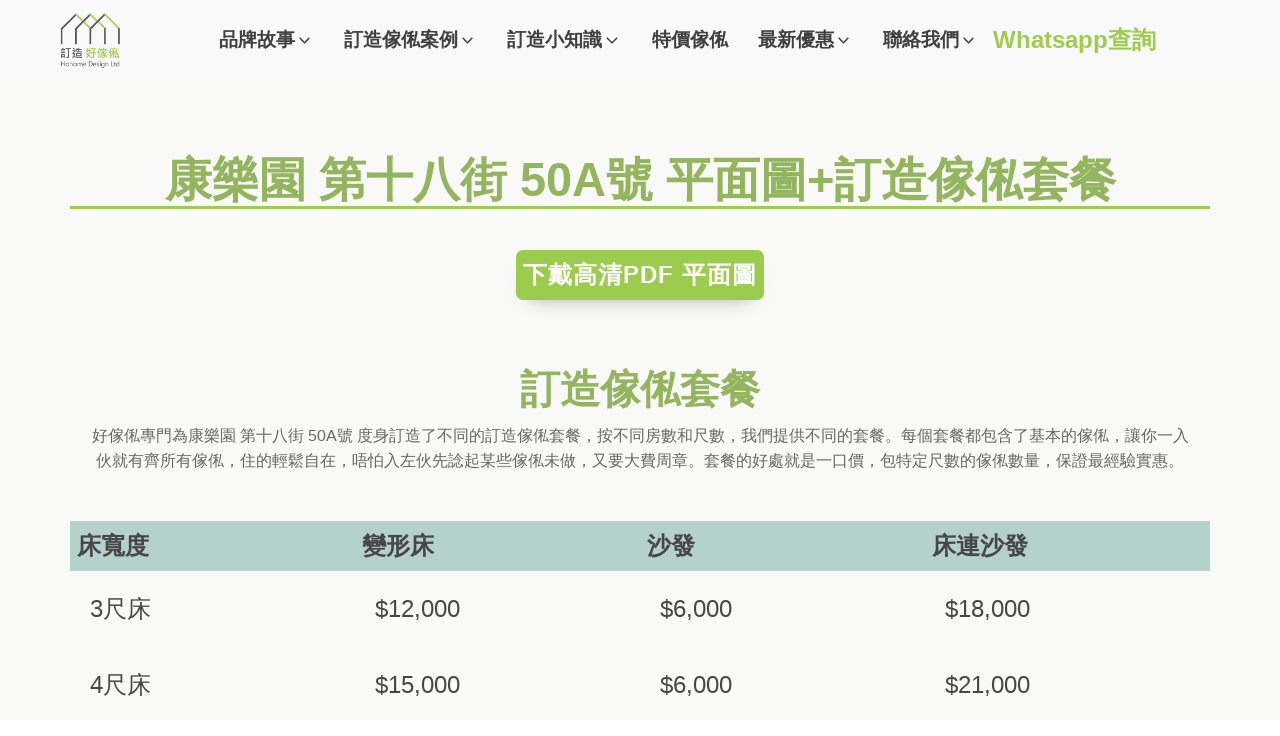

--- FILE ---
content_type: text/html; charset=UTF-8
request_url: https://hohomehk.com/floorplan/%E5%BA%B7%E6%A8%82%E5%9C%92-%E7%AC%AC%E5%8D%81%E5%85%AB%E8%A1%97-50a%E8%99%9F-%E5%B9%B3%E9%9D%A2%E5%9C%96%E8%A8%82%E9%80%A0%E5%82%A2%E4%BF%AC%E5%A5%97%E9%A4%90/
body_size: 78358
content:
<!DOCTYPE html>
<html lang="zh-HK" >
<head>
<meta charset="UTF-8">
<meta name="viewport" content="width=device-width, initial-scale=1.0">
<!-- WP_HEAD() START -->
<meta name='robots' content='index, follow, max-image-preview:large, max-snippet:-1, max-video-preview:-1' />
	<style>img:is([sizes="auto" i], [sizes^="auto," i]) { contain-intrinsic-size: 3000px 1500px }</style>
	
<!-- Google Tag Manager -->
<script src="data:text/javascript,%28function%28w%2Cd%2Cs%2Cl%2Ci%29%7Bw%5Bl%5D%3Dw%5Bl%5D%7C%7C%5B%5D%3Bw%5Bl%5D.push%28%7B%27gtm.start%27%3A%0A%09%09%09%09%09%09%09%09%09%09%09%09%20%20new%20Date%28%29.getTime%28%29%2Cevent%3A%27gtm.js%27%7D%29%3Bvar%20f%3Dd.getElementsByTagName%28s%29%5B0%5D%2C%0A%09%09j%3Dd.createElement%28s%29%2Cdl%3Dl%21%3D%27dataLayer%27%3F%27%26l%3D%27%2Bl%3A%27%27%3Bj.async%3Dtrue%3Bj.src%3D%0A%09%09%09%27https%3A%2F%2Fwww.googletagmanager.com%2Fgtm.js%3Fid%3D%27%2Bi%2Bdl%3Bf.parentNode.insertBefore%28j%2Cf%29%3B%0A%09%09%09%09%09%09%7D%29%28window%2Cdocument%2C%27script%27%2C%27dataLayer%27%2C%27GTM-P48V624%27%29%3B" defer></script>
<!-- End Google Tag Manager -->


<!-- Google Tag Manager for WordPress by gtm4wp.com -->
<script data-cfasync="false" data-pagespeed-no-defer src="data:text/javascript,var%20gtm4wp_datalayer_name%20%3D%20%22dataLayer%22%3B%0A%09var%20dataLayer%20%3D%20dataLayer%20%7C%7C%20%5B%5D%3B%0A%09const%20gtm4wp_use_sku_instead%20%3D%200%3B%0A%09const%20gtm4wp_currency%20%3D%20%27HKD%27%3B%0A%09const%20gtm4wp_product_per_impression%20%3D%2010%3B%0A%09const%20gtm4wp_clear_ecommerce%20%3D%20false%3B%0A%09const%20gtm4wp_datalayer_max_timeout%20%3D%202000%3B" defer></script>
<!-- End Google Tag Manager for WordPress by gtm4wp.com -->
	<!-- This site is optimized with the Yoast SEO Premium plugin v25.8 (Yoast SEO v26.8) - https://yoast.com/product/yoast-seo-premium-wordpress/ -->
	<title>康樂園 第十八街 50A號 平面圖+訂造傢俬套餐 &#8212; 好傢俬 HoHomeHK</title>
<link rel='preload' href='https://hohomehk.com/wp-content/uploads/2019/08/logo.png' as='image' imagesrcset='' imagesizes='' />
<link rel='preload' href='/wp-content/uploads/2021/07/star-1.svg' as='image' imagesrcset='' imagesizes='' />
<link rel='preload' href='/wp-content/uploads/2021/09/Font_Awesome_5_regular_thumbs-up.svg' as='image' imagesrcset='' imagesizes='' />
<link rel='preload' href='/wp-content/uploads/2024/11/pc.png' as='image' imagesrcset='' imagesizes='' />
<link rel='preload' href='/wp-content/uploads/2021/07/組合床.svg' as='image' imagesrcset='' imagesizes='' />
	<meta name="description" content="康樂園 50A號 高清PDF版平面圖，附有單位內部詳細尺寸。頁面操作簡單，一鍵下載。同時提供屋苑訂造傢俬優惠套餐和多個訂造傢俬參巧案例。" />
	<link rel="canonical" href="https://hohomehk.com/floorplan/康樂園-第十八街-50a號-平面圖訂造傢俬套餐/" />
	<meta property="og:locale" content="zh_HK" />
	<meta property="og:type" content="article" />
	<meta property="og:title" content="康樂園 第十八街 50A號 平面圖+訂造傢俬套餐" />
	<meta property="og:description" content="康樂園 50A號 高清PDF版平面圖，附有單位內部詳細尺寸。頁面操作簡單，一鍵下載。同時提供屋苑訂造傢俬優惠套餐和多個訂造傢俬參巧案例。" />
	<meta property="og:url" content="https://hohomehk.com/floorplan/康樂園-第十八街-50a號-平面圖訂造傢俬套餐/" />
	<meta property="og:site_name" content="好傢俬 HoHomeHK" />
	<meta property="article:publisher" content="http://facebook.com/hohomehk" />
	<script type="application/ld+json" class="yoast-schema-graph">{"@context":"https://schema.org","@graph":[{"@type":"WebPage","@id":"https://hohomehk.com/floorplan/%e5%ba%b7%e6%a8%82%e5%9c%92-%e7%ac%ac%e5%8d%81%e5%85%ab%e8%a1%97-50a%e8%99%9f-%e5%b9%b3%e9%9d%a2%e5%9c%96%e8%a8%82%e9%80%a0%e5%82%a2%e4%bf%ac%e5%a5%97%e9%a4%90/","url":"https://hohomehk.com/floorplan/%e5%ba%b7%e6%a8%82%e5%9c%92-%e7%ac%ac%e5%8d%81%e5%85%ab%e8%a1%97-50a%e8%99%9f-%e5%b9%b3%e9%9d%a2%e5%9c%96%e8%a8%82%e9%80%a0%e5%82%a2%e4%bf%ac%e5%a5%97%e9%a4%90/","name":"康樂園 第十八街 50A號 平面圖+訂造傢俬套餐 &#8212; 好傢俬 HoHomeHK","isPartOf":{"@id":"https://hohomehk.com/#website"},"datePublished":"2019-10-03T15:49:50+00:00","description":"康樂園 50A號 高清PDF版平面圖，附有單位內部詳細尺寸。頁面操作簡單，一鍵下載。同時提供屋苑訂造傢俬優惠套餐和多個訂造傢俬參巧案例。","breadcrumb":{"@id":"https://hohomehk.com/floorplan/%e5%ba%b7%e6%a8%82%e5%9c%92-%e7%ac%ac%e5%8d%81%e5%85%ab%e8%a1%97-50a%e8%99%9f-%e5%b9%b3%e9%9d%a2%e5%9c%96%e8%a8%82%e9%80%a0%e5%82%a2%e4%bf%ac%e5%a5%97%e9%a4%90/#breadcrumb"},"inLanguage":"zh-HK","potentialAction":[{"@type":"ReadAction","target":["https://hohomehk.com/floorplan/%e5%ba%b7%e6%a8%82%e5%9c%92-%e7%ac%ac%e5%8d%81%e5%85%ab%e8%a1%97-50a%e8%99%9f-%e5%b9%b3%e9%9d%a2%e5%9c%96%e8%a8%82%e9%80%a0%e5%82%a2%e4%bf%ac%e5%a5%97%e9%a4%90/"]}]},{"@type":"BreadcrumbList","@id":"https://hohomehk.com/floorplan/%e5%ba%b7%e6%a8%82%e5%9c%92-%e7%ac%ac%e5%8d%81%e5%85%ab%e8%a1%97-50a%e8%99%9f-%e5%b9%b3%e9%9d%a2%e5%9c%96%e8%a8%82%e9%80%a0%e5%82%a2%e4%bf%ac%e5%a5%97%e9%a4%90/#breadcrumb","itemListElement":[{"@type":"ListItem","position":1,"name":"Home","item":"https://hohomehk.com/"},{"@type":"ListItem","position":2,"name":"康樂園 第十八街 50A號 平面圖+訂造傢俬套餐"}]},{"@type":"WebSite","@id":"https://hohomehk.com/#website","url":"https://hohomehk.com/","name":"好傢俬 HoHomeHK","description":"訂造傢俬專門店 | 過百個訂造傢俬精選案例","publisher":{"@id":"https://hohomehk.com/#organization"},"potentialAction":[{"@type":"SearchAction","target":{"@type":"EntryPoint","urlTemplate":"https://hohomehk.com/?s={search_term_string}"},"query-input":{"@type":"PropertyValueSpecification","valueRequired":true,"valueName":"search_term_string"}}],"inLanguage":"zh-HK"},{"@type":"Organization","@id":"https://hohomehk.com/#organization","name":"好傢俬室內設計有限公司 - 訂造好傢俬","url":"https://hohomehk.com/","logo":{"@type":"ImageObject","inLanguage":"zh-HK","@id":"https://hohomehk.com/#/schema/logo/image/","url":"https://hohometw.com/wp-content/uploads/2023/10/logo-outlined.png","contentUrl":"https://hohometw.com/wp-content/uploads/2023/10/logo-outlined.png","width":1500,"height":1500,"caption":"好傢俬室內設計有限公司 - 訂造好傢俬"},"image":{"@id":"https://hohomehk.com/#/schema/logo/image/"},"sameAs":["http://facebook.com/hohomehk","https://www.instagram.com/hohomehk/","https://www.youtube.com/channel/UCrgbA2w4M-zhfmE4qM_YZvw"]}]}</script>
	<!-- / Yoast SEO Premium plugin. -->


<link rel='dns-prefetch' href='//cdnjs.cloudflare.com' />
<link rel='dns-prefetch' href='//capi-automation.s3.us-east-2.amazonaws.com' />
<link rel="alternate" type="application/rss+xml" title="訂閱《好傢俬 HoHomeHK》&raquo; 資訊提供" href="https://hohomehk.com/feed/" />
<link rel="alternate" type="application/rss+xml" title="訂閱《好傢俬 HoHomeHK》&raquo; 留言的資訊提供" href="https://hohomehk.com/comments/feed/" />
<style class='flying-press-used-css' original-href='https://hohomehk.com/wp-content/cache/flying-press/63357386823f.cv.css'>/*!
 * Bootstrap v3.3.5 (http://getbootstrap.com)
 * Copyright 2011-2015 Twitter, Inc.
 * Licensed under MIT (https://github.com/twbs/bootstrap/blob/master/LICENSE)
 *//*! normalize.css v3.0.3 | MIT License | github.com/necolas/normalize.css */@media print{.pt-cv-wrapper *,.pt-cv-wrapper :after,.pt-cv-wrapper :before{background:0 0!important;color:#000!important;-webkit-box-shadow:none!important;box-shadow:none!important;text-shadow:none!important}}@font-face{font-display:swap;font-family:'Glyphicons Halflings';src:url(https://hohomehk.com/wp-content/plugins/content-views-query-and-display-post-page/public/assets/fonts/glyphicons-halflings-regular.eot);src:url(https://hohomehk.com/wp-content/plugins/content-views-query-and-display-post-page/public/assets/fonts/glyphicons-halflings-regular.eot#iefix) format('embedded-opentype'),url(https://hohomehk.com/wp-content/plugins/content-views-query-and-display-post-page/public/assets/fonts/glyphicons-halflings-regular.woff2) format('woff2'),url(https://hohomehk.com/wp-content/plugins/content-views-query-and-display-post-page/public/assets/fonts/glyphicons-halflings-regular.woff) format('woff'),url(https://hohomehk.com/wp-content/plugins/content-views-query-and-display-post-page/public/assets/fonts/glyphicons-halflings-regular.ttf) format('truetype'),url(https://hohomehk.com/wp-content/plugins/content-views-query-and-display-post-page/public/assets/fonts/glyphicons-halflings-regular.svg#glyphicons_halflingsregular) format('svg')}@media(min-width:768px){.pt-cv-wrapper .container{width:750px}}@media(min-width:992px){.pt-cv-wrapper .container{width:970px}}@media(min-width:1200px){.pt-cv-wrapper .container{width:1170px}}@media(min-width:768px){.pt-cv-wrapper .col-sm-1,.pt-cv-wrapper .col-sm-10,.pt-cv-wrapper .col-sm-11,.pt-cv-wrapper .col-sm-12,.pt-cv-wrapper .col-sm-2,.pt-cv-wrapper .col-sm-3,.pt-cv-wrapper .col-sm-4,.pt-cv-wrapper .col-sm-5,.pt-cv-wrapper .col-sm-6,.pt-cv-wrapper .col-sm-7,.pt-cv-wrapper .col-sm-8,.pt-cv-wrapper .col-sm-9{float:left}}@media(min-width:992px){.pt-cv-wrapper .col-md-1,.pt-cv-wrapper .col-md-10,.pt-cv-wrapper .col-md-11,.pt-cv-wrapper .col-md-12,.pt-cv-wrapper .col-md-2,.pt-cv-wrapper .col-md-3,.pt-cv-wrapper .col-md-4,.pt-cv-wrapper .col-md-5,.pt-cv-wrapper .col-md-6,.pt-cv-wrapper .col-md-7,.pt-cv-wrapper .col-md-8,.pt-cv-wrapper .col-md-9{float:left}}@media(min-width:1200px){.pt-cv-wrapper .col-lg-1,.pt-cv-wrapper .col-lg-10,.pt-cv-wrapper .col-lg-11,.pt-cv-wrapper .col-lg-12,.pt-cv-wrapper .col-lg-2,.pt-cv-wrapper .col-lg-3,.pt-cv-wrapper .col-lg-4,.pt-cv-wrapper .col-lg-5,.pt-cv-wrapper .col-lg-6,.pt-cv-wrapper .col-lg-7,.pt-cv-wrapper .col-lg-8,.pt-cv-wrapper .col-lg-9{float:left}}@media(min-width:768px){.pt-cv-wrapper .navbar-right .dropdown-menu{left:auto;right:0}}@media(min-width:768px){.pt-cv-wrapper .nav-tabs.nav-justified>li{display:table-cell;width:1%}}@media(min-width:768px){.pt-cv-wrapper .nav-tabs.nav-justified>li>a{border-bottom:1px solid #ddd;border-radius:4px 4px 0 0}}@media(min-width:768px){.pt-cv-wrapper .nav-justified>li{display:table-cell;width:1%}}@media(min-width:768px){.pt-cv-wrapper .nav-tabs-justified>li>a{border-bottom:1px solid #ddd;border-radius:4px 4px 0 0}}@media all and (transform-3d),(-webkit-transform-3d){.pt-cv-wrapper .carousel-inner>.item{-webkit-transition:-webkit-transform .6s ease-in-out;-o-transition:-o-transform .6s ease-in-out;transition:transform .6s ease-in-out;-webkit-backface-visibility:hidden;backface-visibility:hidden;-webkit-perspective:1000px;perspective:1000px}}@media screen and (min-width:768px){.pt-cv-wrapper .carousel-control .glyphicon-chevron-left,.pt-cv-wrapper .carousel-control .glyphicon-chevron-right,.pt-cv-wrapper .carousel-control .icon-next,.pt-cv-wrapper .carousel-control .icon-prev{width:30px;height:30px;margin-top:-15px;font-size:30px}}@media (min-width:992px){.pt-cv-colsys [data-cvc="11"] .col-md-1:nth-child(11n+1),.pt-cv-colsys [data-cvc="12"] .col-md-1:nth-child(12n+1),.pt-cv-colsys [data-cvc="2"] .col-md-6:nth-child(2n+1),.pt-cv-colsys [data-cvc="3"] .col-md-4:nth-child(3n+1),.pt-cv-colsys [data-cvc="4"] .col-md-3:nth-child(4n+1),.pt-cv-colsys [data-cvc="5"] .col-md-2:nth-child(5n+1),.pt-cv-colsys [data-cvc="6"] .col-md-2:nth-child(6n+1),.pt-cv-colsys [data-cvc="7"] .col-md-1:nth-child(7n+1),.pt-cv-colsys [data-cvc="8"] .col-md-1:nth-child(8n+1),.pt-cv-colsys [data-cvc="9"] .col-md-1:nth-child(9n+1),.pt-cv-colsys [data-cvc="10"] .col-md-1:nth-child(10n+1){clear:left!important}}@media (min-width:768px) and (max-width:991px){.pt-cv-colsys .col-sm-2:nth-child(5n+1),.pt-cv-colsys .col-sm-2:nth-child(6n+1),.pt-cv-colsys .col-sm-3:nth-child(4n+1),.pt-cv-colsys .col-sm-4:nth-child(3n+1),.pt-cv-colsys .col-sm-6:nth-child(2n+1){clear:left!important}}@media (max-width:767px){.pt-cv-colsys .col-xs-2:nth-child(5n+1),.pt-cv-colsys .col-xs-2:nth-child(6n+1),.pt-cv-colsys .col-xs-3:nth-child(4n+1),.pt-cv-colsys .col-xs-4:nth-child(3n+1),.pt-cv-colsys .col-xs-6:nth-child(2n+1){clear:left!important}}@media (min-width:992px){.pt-cv-colsys [data-cvc="5"] .pt-cv-content-item{width:20%}}@media (min-width:480px){.pt-cv-2-col .pt-cv-colwrap{display:table-cell;word-break:break-word}}@media (max-width:479px){.list1.iscvblock .pt-cv-2-col .pt-cv-colwrap,.pt-cv-view:not(.iscvblock) .pt-cv-2-col .pt-cv-colwrap{clear:both}}@media (max-width:480px){.pt-cv-nolf .pt-cv-2-col .pt-cv-thumbnail{float:none!important;margin:0}}@media print{.pt-cv-view a[href]:after{content:none!important}}@media (min-width:480px){.iscvblock .pt-cv-2-col .pt-cv-colwrap{display:flow-root;min-width:min-content}}@media (max-width:767px){.pt-cv-onebig.beside-others>.pt-cv-page{grid-template-columns:1fr!important}}</style>
<link rel='stylesheet' id='pt-cv-public-style-css' href='https://hohomehk.com/wp-content/cache/flying-press/63357386823f.cv.css' media="print"  onload="this.onload=null;this.rel='stylesheet';this.media='all';"/>
<style class='flying-press-used-css' original-href='https://hohomehk.com/wp-content/cache/flying-press/cd170f29cac2.cvpro.min.css'>@media (min-width:992px){#cvpboxLoadedContent{background:#fff}}/*! jQuery UI - v1.12.1 - 2017-06-19
* http://jqueryui.com
* Includes: core.css, datepicker.css, theme.css
* To view and modify this theme, visit http://jqueryui.com/themeroller/?scope=.pt-cv-wrapper&folderName=pt-cv-wrapper&cornerRadiusShadow=8px&offsetLeftShadow=0px&offsetTopShadow=0px&thicknessShadow=5px&opacityShadow=30&bgImgOpacityShadow=0&bgTextureShadow=flat&bgColorShadow=666666&opacityOverlay=30&bgImgOpacityOverlay=0&bgTextureOverlay=flat&bgColorOverlay=aaaaaa&iconColorError=cc0000&fcError=5f3f3f&borderColorError=f1a899&bgTextureError=flat&bgColorError=fddfdf&iconColorHighlight=777620&fcHighlight=777620&borderColorHighlight=dad55e&bgTextureHighlight=flat&bgColorHighlight=fffa90&iconColorActive=ffffff&fcActive=ffffff&borderColorActive=003eff&bgTextureActive=flat&bgColorActive=007fff&iconColorHover=555555&fcHover=2b2b2b&borderColorHover=cccccc&bgTextureHover=flat&bgColorHover=ededed&iconColorDefault=777777&fcDefault=454545&borderColorDefault=c5c5c5&bgTextureDefault=flat&bgColorDefault=f6f6f6&iconColorContent=444444&fcContent=333333&borderColorContent=dddddd&bgTextureContent=flat&bgColorContent=ffffff&iconColorHeader=444444&fcHeader=333333&borderColorHeader=dddddd&bgTextureHeader=flat&bgColorHeader=e9e9e9&cornerRadius=3px&fwDefault=normal&fsDefault=1em&ffDefault=Arial%2CHelvetica%2Csans-serif
* Copyright jQuery Foundation and other contributors; Licensed MIT *//*! jQuery UI datepicker skin ll-skin-cangas
 * http://rtsinani.github.io/jquery-datepicker-skins/
 * Copyright http://rtsinani.github.io/jquery-datepicker-skins/ */@media (max-width:490px){.pt-cv-pinterest .pt-cv-pinmas{max-width:100%}}@media (max-width:767px){.pt-cv-view .carousel-control.left{margin-right:15px}}@media (max-width:490px){.tl-items div.tl-item{width:100%!important;left:auto!important}}@-webkit-keyframes wobble-horizontal{16.65%{-webkit-transform:translateX(5px);transform:translateX(5px)}33.3%{-webkit-transform:translateX(-4px);transform:translateX(-4px)}49.95%{-webkit-transform:translateX(3px);transform:translateX(3px)}66.6%{-webkit-transform:translateX(-2px);transform:translateX(-2px)}83.25%{-webkit-transform:translateX(1px);transform:translateX(1px)}100%{-webkit-transform:translateX(0);transform:translateX(0)}}@keyframes wobble-horizontal{16.65%{-webkit-transform:translateX(5px);transform:translateX(5px)}33.3%{-webkit-transform:translateX(-4px);transform:translateX(-4px)}49.95%{-webkit-transform:translateX(3px);transform:translateX(3px)}66.6%{-webkit-transform:translateX(-2px);transform:translateX(-2px)}83.25%{-webkit-transform:translateX(1px);transform:translateX(1px)}100%{-webkit-transform:translateX(0);transform:translateX(0)}}@media (max-width:490px){.pt-cv-social-buttons a{margin-top:5px}}@media (max-width:767px){.pt-cv-filter-bar .col-xs-6:nth-child(2n+1){clear:left}}@media (min-width:992px){.pt-cv-one_others .pt-cv-ocol .col-md-1:nth-child(10n+1),.pt-cv-one_others .pt-cv-ocol .col-md-1:nth-child(11n+1),.pt-cv-one_others .pt-cv-ocol .col-md-1:nth-child(12n+1),.pt-cv-one_others .pt-cv-ocol .col-md-1:nth-child(7n+1),.pt-cv-one_others .pt-cv-ocol .col-md-1:nth-child(8n+1),.pt-cv-one_others .pt-cv-ocol .col-md-1:nth-child(9n+1),.pt-cv-one_others .pt-cv-ocol .col-md-2:nth-child(5n+1),.pt-cv-one_others .pt-cv-ocol .col-md-2:nth-child(6n+1),.pt-cv-one_others .pt-cv-ocol .col-md-3:nth-child(4n+1),.pt-cv-one_others .pt-cv-ocol .col-md-4:nth-child(3n+1),.pt-cv-one_others .pt-cv-ocol .col-md-6:nth-child(2n+1),.pt-cv-one_others .pt-cv-ocol:nth-child(2n+1){clear:left!important}}@media (max-width:490px){.pt-cv-view.pt-cv-nohover .pt-cv-mask,.pt-cv-view.pt-cv-nohover [class^=pt-cv-animation]{top:auto!important;left:0!important;right:0!important;transform:none!important;opacity:1!important;visibility:visible!important;position:relative!important}}@media (min-width:992px){.pt-cv-rtl.pt-cv-colsys [data-cvc="2"] .col-md-6:nth-child(2n+1),.pt-cv-rtl.pt-cv-colsys [data-cvc="12"] .col-md-1:nth-child(12n+1),.pt-cv-rtl.pt-cv-colsys [data-cvc="3"] .col-md-4:nth-child(3n+1),.pt-cv-rtl.pt-cv-colsys [data-cvc="4"] .col-md-3:nth-child(4n+1),.pt-cv-rtl.pt-cv-colsys [data-cvc="5"] .col-md-2:nth-child(5n+1),.pt-cv-rtl.pt-cv-colsys [data-cvc="6"] .col-md-2:nth-child(6n+1),.pt-cv-rtl.pt-cv-colsys [data-cvc="7"] .col-md-1:nth-child(7n+1),.pt-cv-rtl.pt-cv-colsys [data-cvc="8"] .col-md-1:nth-child(8n+1),.pt-cv-rtl.pt-cv-colsys [data-cvc="9"] .col-md-1:nth-child(9n+1),.pt-cv-rtl.pt-cv-colsys [data-cvc="10"] .col-md-1:nth-child(10n+1),.pt-cv-rtl.pt-cv-colsys [data-cvc="11"] .col-md-1:nth-child(11n+1){clear:right!important}}@media (min-width:768px) and (max-width:991px){.pt-cv-rtl.pt-cv-colsys .col-sm-2:nth-child(5n+1),.pt-cv-rtl.pt-cv-colsys .col-sm-2:nth-child(6n+1),.pt-cv-rtl.pt-cv-colsys .col-sm-3:nth-child(4n+1),.pt-cv-rtl.pt-cv-colsys .col-sm-4:nth-child(3n+1),.pt-cv-rtl.pt-cv-colsys .col-sm-6:nth-child(2n+1){clear:right!important}}@media (max-width:767px){.pt-cv-rtl.pt-cv-colsys .col-xs-2:nth-child(5n+1),.pt-cv-rtl.pt-cv-colsys .col-xs-2:nth-child(6n+1),.pt-cv-rtl.pt-cv-colsys .col-xs-3:nth-child(4n+1),.pt-cv-rtl.pt-cv-colsys .col-xs-4:nth-child(3n+1),.pt-cv-rtl.pt-cv-colsys .col-xs-6:nth-child(2n+1){clear:right!important}}@media (min-width:992px){.pt-cv-one_others .pt-cv-ocol:nth-child(2n+1),.pt-cv-rtl.pt-cv-one_others .pt-cv-ocol .col-md-1:nth-child(10n+1),.pt-cv-rtl.pt-cv-one_others .pt-cv-ocol .col-md-1:nth-child(11n+1),.pt-cv-rtl.pt-cv-one_others .pt-cv-ocol .col-md-1:nth-child(12n+1),.pt-cv-rtl.pt-cv-one_others .pt-cv-ocol .col-md-1:nth-child(7n+1),.pt-cv-rtl.pt-cv-one_others .pt-cv-ocol .col-md-1:nth-child(8n+1),.pt-cv-rtl.pt-cv-one_others .pt-cv-ocol .col-md-1:nth-child(9n+1),.pt-cv-rtl.pt-cv-one_others .pt-cv-ocol .col-md-2:nth-child(5n+1),.pt-cv-rtl.pt-cv-one_others .pt-cv-ocol .col-md-2:nth-child(6n+1),.pt-cv-rtl.pt-cv-one_others .pt-cv-ocol .col-md-3:nth-child(4n+1),.pt-cv-rtl.pt-cv-one_others .pt-cv-ocol .col-md-4:nth-child(3n+1),.pt-cv-rtl.pt-cv-one_others .pt-cv-ocol .col-md-6:nth-child(2n+1){clear:right!important}}</style>
<link rel='stylesheet' id='pt-cv-public-pro-style-css' href='https://hohomehk.com/wp-content/cache/flying-press/cd170f29cac2.cvpro.min.css' media="print"  onload="this.onload=null;this.rel='stylesheet';this.media='all';"/>
<style id='wp-block-library-inline-css'>:root{--wp-admin-theme-color:#007cba;--wp-admin-theme-color--rgb:0,124,186;--wp-admin-theme-color-darker-10:#006ba1;--wp-admin-theme-color-darker-10--rgb:0,107,161;--wp-admin-theme-color-darker-20:#005a87;--wp-admin-theme-color-darker-20--rgb:0,90,135;--wp-admin-border-width-focus:2px;--wp-block-synced-color:#7a00df;--wp-block-synced-color--rgb:122,0,223;--wp-bound-block-color:var(--wp-block-synced-color)}@media (min-resolution:192dpi){:root{--wp-admin-border-width-focus:1.5px}}.wp-element-button{cursor:pointer}:root{--wp--preset--font-size--normal:16px;--wp--preset--font-size--huge:42px}:root .has-very-light-gray-background-color{background-color:#eee}:root .has-very-dark-gray-background-color{background-color:#313131}:root .has-very-light-gray-color{color:#eee}:root .has-very-dark-gray-color{color:#313131}:root .has-vivid-green-cyan-to-vivid-cyan-blue-gradient-background{background:linear-gradient(135deg,#00d084,#0693e3)}:root .has-purple-crush-gradient-background{background:linear-gradient(135deg,#34e2e4,#4721fb 50%,#ab1dfe)}:root .has-hazy-dawn-gradient-background{background:linear-gradient(135deg,#faaca8,#dad0ec)}:root .has-subdued-olive-gradient-background{background:linear-gradient(135deg,#fafae1,#67a671)}:root .has-atomic-cream-gradient-background{background:linear-gradient(135deg,#fdd79a,#004a59)}:root .has-nightshade-gradient-background{background:linear-gradient(135deg,#330968,#31cdcf)}:root .has-midnight-gradient-background{background:linear-gradient(135deg,#020381,#2874fc)}.has-regular-font-size{font-size:1em}.has-larger-font-size{font-size:2.625em}.has-normal-font-size{font-size:var(--wp--preset--font-size--normal)}.has-huge-font-size{font-size:var(--wp--preset--font-size--huge)}.has-text-align-center{text-align:center}.has-text-align-left{text-align:left}.has-text-align-right{text-align:right}#end-resizable-editor-section{display:none}.aligncenter{clear:both}.items-justified-left{justify-content:flex-start}.items-justified-center{justify-content:center}.items-justified-right{justify-content:flex-end}.items-justified-space-between{justify-content:space-between}.screen-reader-text{border:0;clip-path:inset(50%);height:1px;margin:-1px;overflow:hidden;padding:0;position:absolute;width:1px;word-wrap:normal!important}.screen-reader-text:focus{background-color:#ddd;clip-path:none;color:#444;display:block;font-size:1em;height:auto;left:5px;line-height:normal;padding:15px 23px 14px;text-decoration:none;top:5px;width:auto;z-index:100000}html :where(.has-border-color){border-style:solid}html :where([style*=border-top-color]){border-top-style:solid}html :where([style*=border-right-color]){border-right-style:solid}html :where([style*=border-bottom-color]){border-bottom-style:solid}html :where([style*=border-left-color]){border-left-style:solid}html :where([style*=border-width]){border-style:solid}html :where([style*=border-top-width]){border-top-style:solid}html :where([style*=border-right-width]){border-right-style:solid}html :where([style*=border-bottom-width]){border-bottom-style:solid}html :where([style*=border-left-width]){border-left-style:solid}html :where(img[class*=wp-image-]){height:auto;max-width:100%}:where(figure){margin:0 0 1em}html :where(.is-position-sticky){--wp-admin--admin-bar--position-offset:var(--wp-admin--admin-bar--height,0px)}@media screen and (max-width:600px){html :where(.is-position-sticky){--wp-admin--admin-bar--position-offset:0px}}</style>
<style id='classic-theme-styles-inline-css'>/*! This file is auto-generated */
.wp-block-button__link{color:#fff;background-color:#32373c;border-radius:9999px;box-shadow:none;text-decoration:none;padding:calc(.667em + 2px) calc(1.333em + 2px);font-size:1.125em}.wp-block-file__button{background:#32373c;color:#fff;text-decoration:none}</style>
<style id='global-styles-inline-css'>:root{--wp--preset--aspect-ratio--square: 1;--wp--preset--aspect-ratio--4-3: 4/3;--wp--preset--aspect-ratio--3-4: 3/4;--wp--preset--aspect-ratio--3-2: 3/2;--wp--preset--aspect-ratio--2-3: 2/3;--wp--preset--aspect-ratio--16-9: 16/9;--wp--preset--aspect-ratio--9-16: 9/16;--wp--preset--color--black: #000000;--wp--preset--color--cyan-bluish-gray: #abb8c3;--wp--preset--color--white: #ffffff;--wp--preset--color--pale-pink: #f78da7;--wp--preset--color--vivid-red: #cf2e2e;--wp--preset--color--luminous-vivid-orange: #ff6900;--wp--preset--color--luminous-vivid-amber: #fcb900;--wp--preset--color--light-green-cyan: #7bdcb5;--wp--preset--color--vivid-green-cyan: #00d084;--wp--preset--color--pale-cyan-blue: #8ed1fc;--wp--preset--color--vivid-cyan-blue: #0693e3;--wp--preset--color--vivid-purple: #9b51e0;--wp--preset--color--foreground: #000000;--wp--preset--color--background: #ffffff;--wp--preset--color--primary: #1a4548;--wp--preset--color--secondary: #ffe2c7;--wp--preset--color--tertiary: #F6F6F6;--wp--preset--gradient--vivid-cyan-blue-to-vivid-purple: linear-gradient(135deg,rgba(6,147,227,1) 0%,rgb(155,81,224) 100%);--wp--preset--gradient--light-green-cyan-to-vivid-green-cyan: linear-gradient(135deg,rgb(122,220,180) 0%,rgb(0,208,130) 100%);--wp--preset--gradient--luminous-vivid-amber-to-luminous-vivid-orange: linear-gradient(135deg,rgba(252,185,0,1) 0%,rgba(255,105,0,1) 100%);--wp--preset--gradient--luminous-vivid-orange-to-vivid-red: linear-gradient(135deg,rgba(255,105,0,1) 0%,rgb(207,46,46) 100%);--wp--preset--gradient--very-light-gray-to-cyan-bluish-gray: linear-gradient(135deg,rgb(238,238,238) 0%,rgb(169,184,195) 100%);--wp--preset--gradient--cool-to-warm-spectrum: linear-gradient(135deg,rgb(74,234,220) 0%,rgb(151,120,209) 20%,rgb(207,42,186) 40%,rgb(238,44,130) 60%,rgb(251,105,98) 80%,rgb(254,248,76) 100%);--wp--preset--gradient--blush-light-purple: linear-gradient(135deg,rgb(255,206,236) 0%,rgb(152,150,240) 100%);--wp--preset--gradient--blush-bordeaux: linear-gradient(135deg,rgb(254,205,165) 0%,rgb(254,45,45) 50%,rgb(107,0,62) 100%);--wp--preset--gradient--luminous-dusk: linear-gradient(135deg,rgb(255,203,112) 0%,rgb(199,81,192) 50%,rgb(65,88,208) 100%);--wp--preset--gradient--pale-ocean: linear-gradient(135deg,rgb(255,245,203) 0%,rgb(182,227,212) 50%,rgb(51,167,181) 100%);--wp--preset--gradient--electric-grass: linear-gradient(135deg,rgb(202,248,128) 0%,rgb(113,206,126) 100%);--wp--preset--gradient--midnight: linear-gradient(135deg,rgb(2,3,129) 0%,rgb(40,116,252) 100%);--wp--preset--gradient--vertical-secondary-to-tertiary: linear-gradient(to bottom,var(--wp--preset--color--secondary) 0%,var(--wp--preset--color--tertiary) 100%);--wp--preset--gradient--vertical-secondary-to-background: linear-gradient(to bottom,var(--wp--preset--color--secondary) 0%,var(--wp--preset--color--background) 100%);--wp--preset--gradient--vertical-tertiary-to-background: linear-gradient(to bottom,var(--wp--preset--color--tertiary) 0%,var(--wp--preset--color--background) 100%);--wp--preset--gradient--diagonal-primary-to-foreground: linear-gradient(to bottom right,var(--wp--preset--color--primary) 0%,var(--wp--preset--color--foreground) 100%);--wp--preset--gradient--diagonal-secondary-to-background: linear-gradient(to bottom right,var(--wp--preset--color--secondary) 50%,var(--wp--preset--color--background) 50%);--wp--preset--gradient--diagonal-background-to-secondary: linear-gradient(to bottom right,var(--wp--preset--color--background) 50%,var(--wp--preset--color--secondary) 50%);--wp--preset--gradient--diagonal-tertiary-to-background: linear-gradient(to bottom right,var(--wp--preset--color--tertiary) 50%,var(--wp--preset--color--background) 50%);--wp--preset--gradient--diagonal-background-to-tertiary: linear-gradient(to bottom right,var(--wp--preset--color--background) 50%,var(--wp--preset--color--tertiary) 50%);--wp--preset--font-size--small: 1rem;--wp--preset--font-size--medium: 1.125rem;--wp--preset--font-size--large: 1.75rem;--wp--preset--font-size--x-large: clamp(1.75rem, 3vw, 2.25rem);--wp--preset--font-family--system-font: -apple-system,BlinkMacSystemFont,"Segoe UI",Roboto,Oxygen-Sans,Ubuntu,Cantarell,"Helvetica Neue",sans-serif;--wp--preset--font-family--source-serif-pro: "Source Serif Pro", serif;--wp--preset--spacing--20: 0.44rem;--wp--preset--spacing--30: 0.67rem;--wp--preset--spacing--40: 1rem;--wp--preset--spacing--50: 1.5rem;--wp--preset--spacing--60: 2.25rem;--wp--preset--spacing--70: 3.38rem;--wp--preset--spacing--80: 5.06rem;--wp--preset--shadow--natural: 6px 6px 9px rgba(0, 0, 0, 0.2);--wp--preset--shadow--deep: 12px 12px 50px rgba(0, 0, 0, 0.4);--wp--preset--shadow--sharp: 6px 6px 0px rgba(0, 0, 0, 0.2);--wp--preset--shadow--outlined: 6px 6px 0px -3px rgba(255, 255, 255, 1), 6px 6px rgba(0, 0, 0, 1);--wp--preset--shadow--crisp: 6px 6px 0px rgba(0, 0, 0, 1);--wp--custom--spacing--small: max(1.25rem, 5vw);--wp--custom--spacing--medium: clamp(2rem, 8vw, calc(4 * var(--wp--style--block-gap)));--wp--custom--spacing--large: clamp(4rem, 10vw, 8rem);--wp--custom--spacing--outer: var(--wp--custom--spacing--small, 1.25rem);--wp--custom--typography--font-size--huge: clamp(2.25rem, 4vw, 2.75rem);--wp--custom--typography--font-size--gigantic: clamp(2.75rem, 6vw, 3.25rem);--wp--custom--typography--font-size--colossal: clamp(3.25rem, 8vw, 6.25rem);--wp--custom--typography--line-height--tiny: 1.15;--wp--custom--typography--line-height--small: 1.2;--wp--custom--typography--line-height--medium: 1.4;--wp--custom--typography--line-height--normal: 1.6;}:root :where(.is-layout-flow) > :first-child{margin-block-start: 0;}:root :where(.is-layout-flow) > :last-child{margin-block-end: 0;}:root :where(.is-layout-flow) > *{margin-block-start: 1.5rem;margin-block-end: 0;}:root :where(.is-layout-constrained) > :first-child{margin-block-start: 0;}:root :where(.is-layout-constrained) > :last-child{margin-block-end: 0;}:root :where(.is-layout-constrained) > *{margin-block-start: 1.5rem;margin-block-end: 0;}:root :where(.is-layout-flex){gap: 1.5rem;}:root :where(.is-layout-grid){gap: 1.5rem;}body .is-layout-flex{display: flex;}.is-layout-flex{flex-wrap: wrap;align-items: center;}.is-layout-flex > :is(*, div){margin: 0;}body .is-layout-grid{display: grid;}.is-layout-grid > :is(*, div){margin: 0;}.has-black-color{color: var(--wp--preset--color--black) !important;}.has-cyan-bluish-gray-color{color: var(--wp--preset--color--cyan-bluish-gray) !important;}.has-white-color{color: var(--wp--preset--color--white) !important;}.has-pale-pink-color{color: var(--wp--preset--color--pale-pink) !important;}.has-vivid-red-color{color: var(--wp--preset--color--vivid-red) !important;}.has-luminous-vivid-orange-color{color: var(--wp--preset--color--luminous-vivid-orange) !important;}.has-luminous-vivid-amber-color{color: var(--wp--preset--color--luminous-vivid-amber) !important;}.has-light-green-cyan-color{color: var(--wp--preset--color--light-green-cyan) !important;}.has-vivid-green-cyan-color{color: var(--wp--preset--color--vivid-green-cyan) !important;}.has-pale-cyan-blue-color{color: var(--wp--preset--color--pale-cyan-blue) !important;}.has-vivid-cyan-blue-color{color: var(--wp--preset--color--vivid-cyan-blue) !important;}.has-vivid-purple-color{color: var(--wp--preset--color--vivid-purple) !important;}.has-black-background-color{background-color: var(--wp--preset--color--black) !important;}.has-cyan-bluish-gray-background-color{background-color: var(--wp--preset--color--cyan-bluish-gray) !important;}.has-white-background-color{background-color: var(--wp--preset--color--white) !important;}.has-pale-pink-background-color{background-color: var(--wp--preset--color--pale-pink) !important;}.has-vivid-red-background-color{background-color: var(--wp--preset--color--vivid-red) !important;}.has-luminous-vivid-orange-background-color{background-color: var(--wp--preset--color--luminous-vivid-orange) !important;}.has-luminous-vivid-amber-background-color{background-color: var(--wp--preset--color--luminous-vivid-amber) !important;}.has-light-green-cyan-background-color{background-color: var(--wp--preset--color--light-green-cyan) !important;}.has-vivid-green-cyan-background-color{background-color: var(--wp--preset--color--vivid-green-cyan) !important;}.has-pale-cyan-blue-background-color{background-color: var(--wp--preset--color--pale-cyan-blue) !important;}.has-vivid-cyan-blue-background-color{background-color: var(--wp--preset--color--vivid-cyan-blue) !important;}.has-vivid-purple-background-color{background-color: var(--wp--preset--color--vivid-purple) !important;}.has-black-border-color{border-color: var(--wp--preset--color--black) !important;}.has-cyan-bluish-gray-border-color{border-color: var(--wp--preset--color--cyan-bluish-gray) !important;}.has-white-border-color{border-color: var(--wp--preset--color--white) !important;}.has-pale-pink-border-color{border-color: var(--wp--preset--color--pale-pink) !important;}.has-vivid-red-border-color{border-color: var(--wp--preset--color--vivid-red) !important;}.has-luminous-vivid-orange-border-color{border-color: var(--wp--preset--color--luminous-vivid-orange) !important;}.has-luminous-vivid-amber-border-color{border-color: var(--wp--preset--color--luminous-vivid-amber) !important;}.has-light-green-cyan-border-color{border-color: var(--wp--preset--color--light-green-cyan) !important;}.has-vivid-green-cyan-border-color{border-color: var(--wp--preset--color--vivid-green-cyan) !important;}.has-pale-cyan-blue-border-color{border-color: var(--wp--preset--color--pale-cyan-blue) !important;}.has-vivid-cyan-blue-border-color{border-color: var(--wp--preset--color--vivid-cyan-blue) !important;}.has-vivid-purple-border-color{border-color: var(--wp--preset--color--vivid-purple) !important;}.has-vivid-cyan-blue-to-vivid-purple-gradient-background{background: var(--wp--preset--gradient--vivid-cyan-blue-to-vivid-purple) !important;}.has-light-green-cyan-to-vivid-green-cyan-gradient-background{background: var(--wp--preset--gradient--light-green-cyan-to-vivid-green-cyan) !important;}.has-luminous-vivid-amber-to-luminous-vivid-orange-gradient-background{background: var(--wp--preset--gradient--luminous-vivid-amber-to-luminous-vivid-orange) !important;}.has-luminous-vivid-orange-to-vivid-red-gradient-background{background: var(--wp--preset--gradient--luminous-vivid-orange-to-vivid-red) !important;}.has-very-light-gray-to-cyan-bluish-gray-gradient-background{background: var(--wp--preset--gradient--very-light-gray-to-cyan-bluish-gray) !important;}.has-cool-to-warm-spectrum-gradient-background{background: var(--wp--preset--gradient--cool-to-warm-spectrum) !important;}.has-blush-light-purple-gradient-background{background: var(--wp--preset--gradient--blush-light-purple) !important;}.has-blush-bordeaux-gradient-background{background: var(--wp--preset--gradient--blush-bordeaux) !important;}.has-luminous-dusk-gradient-background{background: var(--wp--preset--gradient--luminous-dusk) !important;}.has-pale-ocean-gradient-background{background: var(--wp--preset--gradient--pale-ocean) !important;}.has-electric-grass-gradient-background{background: var(--wp--preset--gradient--electric-grass) !important;}.has-midnight-gradient-background{background: var(--wp--preset--gradient--midnight) !important;}.has-small-font-size{font-size: var(--wp--preset--font-size--small) !important;}.has-medium-font-size{font-size: var(--wp--preset--font-size--medium) !important;}.has-large-font-size{font-size: var(--wp--preset--font-size--large) !important;}.has-x-large-font-size{font-size: var(--wp--preset--font-size--x-large) !important;}</style>
<style class='flying-press-used-css' original-href='https://hohomehk.com/wp-content/cache/flying-press/9afc94793492.aos.css'>[data-aos][data-aos][data-aos-duration="50"],body[data-aos-duration="50"] [data-aos]{transition-duration:50ms}[data-aos][data-aos][data-aos-duration="100"],body[data-aos-duration="100"] [data-aos]{transition-duration:.1s}[data-aos][data-aos][data-aos-duration="150"],body[data-aos-duration="150"] [data-aos]{transition-duration:.15s}[data-aos][data-aos][data-aos-duration="200"],body[data-aos-duration="200"] [data-aos]{transition-duration:.2s}[data-aos][data-aos][data-aos-duration="250"],body[data-aos-duration="250"] [data-aos]{transition-duration:.25s}[data-aos][data-aos][data-aos-duration="300"],body[data-aos-duration="300"] [data-aos]{transition-duration:.3s}[data-aos][data-aos][data-aos-duration="350"],body[data-aos-duration="350"] [data-aos]{transition-duration:.35s}[data-aos][data-aos][data-aos-duration="400"],body[data-aos-duration="400"] [data-aos]{transition-duration:.4s}[data-aos][data-aos][data-aos-duration="450"],body[data-aos-duration="450"] [data-aos]{transition-duration:.45s}[data-aos][data-aos][data-aos-duration="500"],body[data-aos-duration="500"] [data-aos]{transition-duration:.5s}[data-aos][data-aos][data-aos-duration="550"],body[data-aos-duration="550"] [data-aos]{transition-duration:.55s}[data-aos][data-aos][data-aos-duration="600"],body[data-aos-duration="600"] [data-aos]{transition-duration:.6s}[data-aos][data-aos][data-aos-duration="650"],body[data-aos-duration="650"] [data-aos]{transition-duration:.65s}[data-aos][data-aos][data-aos-duration="700"],body[data-aos-duration="700"] [data-aos]{transition-duration:.7s}[data-aos][data-aos][data-aos-duration="750"],body[data-aos-duration="750"] [data-aos]{transition-duration:.75s}[data-aos][data-aos][data-aos-duration="800"],body[data-aos-duration="800"] [data-aos]{transition-duration:.8s}[data-aos][data-aos][data-aos-duration="850"],body[data-aos-duration="850"] [data-aos]{transition-duration:.85s}[data-aos][data-aos][data-aos-duration="900"],body[data-aos-duration="900"] [data-aos]{transition-duration:.9s}[data-aos][data-aos][data-aos-duration="950"],body[data-aos-duration="950"] [data-aos]{transition-duration:.95s}[data-aos][data-aos][data-aos-duration="1000"],body[data-aos-duration="1000"] [data-aos]{transition-duration:1s}[data-aos][data-aos][data-aos-duration="1050"],body[data-aos-duration="1050"] [data-aos]{transition-duration:1.05s}[data-aos][data-aos][data-aos-duration="1100"],body[data-aos-duration="1100"] [data-aos]{transition-duration:1.1s}[data-aos][data-aos][data-aos-duration="1150"],body[data-aos-duration="1150"] [data-aos]{transition-duration:1.15s}[data-aos][data-aos][data-aos-duration="1200"],body[data-aos-duration="1200"] [data-aos]{transition-duration:1.2s}[data-aos][data-aos][data-aos-duration="1250"],body[data-aos-duration="1250"] [data-aos]{transition-duration:1.25s}[data-aos][data-aos][data-aos-duration="1300"],body[data-aos-duration="1300"] [data-aos]{transition-duration:1.3s}[data-aos][data-aos][data-aos-duration="1350"],body[data-aos-duration="1350"] [data-aos]{transition-duration:1.35s}[data-aos][data-aos][data-aos-duration="1400"],body[data-aos-duration="1400"] [data-aos]{transition-duration:1.4s}[data-aos][data-aos][data-aos-duration="1450"],body[data-aos-duration="1450"] [data-aos]{transition-duration:1.45s}[data-aos][data-aos][data-aos-duration="1500"],body[data-aos-duration="1500"] [data-aos]{transition-duration:1.5s}[data-aos][data-aos][data-aos-duration="1550"],body[data-aos-duration="1550"] [data-aos]{transition-duration:1.55s}[data-aos][data-aos][data-aos-duration="1600"],body[data-aos-duration="1600"] [data-aos]{transition-duration:1.6s}[data-aos][data-aos][data-aos-duration="1650"],body[data-aos-duration="1650"] [data-aos]{transition-duration:1.65s}[data-aos][data-aos][data-aos-duration="1700"],body[data-aos-duration="1700"] [data-aos]{transition-duration:1.7s}[data-aos][data-aos][data-aos-duration="1750"],body[data-aos-duration="1750"] [data-aos]{transition-duration:1.75s}[data-aos][data-aos][data-aos-duration="1800"],body[data-aos-duration="1800"] [data-aos]{transition-duration:1.8s}[data-aos][data-aos][data-aos-duration="1850"],body[data-aos-duration="1850"] [data-aos]{transition-duration:1.85s}[data-aos][data-aos][data-aos-duration="1900"],body[data-aos-duration="1900"] [data-aos]{transition-duration:1.9s}[data-aos][data-aos][data-aos-duration="1950"],body[data-aos-duration="1950"] [data-aos]{transition-duration:1.95s}[data-aos][data-aos][data-aos-duration="2000"],body[data-aos-duration="2000"] [data-aos]{transition-duration:2s}[data-aos][data-aos][data-aos-duration="2050"],body[data-aos-duration="2050"] [data-aos]{transition-duration:2.05s}[data-aos][data-aos][data-aos-duration="2100"],body[data-aos-duration="2100"] [data-aos]{transition-duration:2.1s}[data-aos][data-aos][data-aos-duration="2150"],body[data-aos-duration="2150"] [data-aos]{transition-duration:2.15s}[data-aos][data-aos][data-aos-duration="2200"],body[data-aos-duration="2200"] [data-aos]{transition-duration:2.2s}[data-aos][data-aos][data-aos-duration="2250"],body[data-aos-duration="2250"] [data-aos]{transition-duration:2.25s}[data-aos][data-aos][data-aos-duration="2300"],body[data-aos-duration="2300"] [data-aos]{transition-duration:2.3s}[data-aos][data-aos][data-aos-duration="2350"],body[data-aos-duration="2350"] [data-aos]{transition-duration:2.35s}[data-aos][data-aos][data-aos-duration="2400"],body[data-aos-duration="2400"] [data-aos]{transition-duration:2.4s}[data-aos][data-aos][data-aos-duration="2450"],body[data-aos-duration="2450"] [data-aos]{transition-duration:2.45s}[data-aos][data-aos][data-aos-duration="2500"],body[data-aos-duration="2500"] [data-aos]{transition-duration:2.5s}[data-aos][data-aos][data-aos-duration="2550"],body[data-aos-duration="2550"] [data-aos]{transition-duration:2.55s}[data-aos][data-aos][data-aos-duration="2600"],body[data-aos-duration="2600"] [data-aos]{transition-duration:2.6s}[data-aos][data-aos][data-aos-duration="2650"],body[data-aos-duration="2650"] [data-aos]{transition-duration:2.65s}[data-aos][data-aos][data-aos-duration="2700"],body[data-aos-duration="2700"] [data-aos]{transition-duration:2.7s}[data-aos][data-aos][data-aos-duration="2750"],body[data-aos-duration="2750"] [data-aos]{transition-duration:2.75s}[data-aos][data-aos][data-aos-duration="2800"],body[data-aos-duration="2800"] [data-aos]{transition-duration:2.8s}[data-aos][data-aos][data-aos-duration="2850"],body[data-aos-duration="2850"] [data-aos]{transition-duration:2.85s}[data-aos][data-aos][data-aos-duration="2900"],body[data-aos-duration="2900"] [data-aos]{transition-duration:2.9s}[data-aos][data-aos][data-aos-duration="2950"],body[data-aos-duration="2950"] [data-aos]{transition-duration:2.95s}[data-aos][data-aos][data-aos-duration="3000"],body[data-aos-duration="3000"] [data-aos]{transition-duration:3s}</style>
<link rel='stylesheet' id='oxygen-aos-css' href='https://hohomehk.com/wp-content/cache/flying-press/9afc94793492.aos.css' media="print"  onload="this.onload=null;this.rel='stylesheet';this.media='all';"/>
<style class='flying-press-used-css' original-href='https://hohomehk.com/wp-content/cache/flying-press/aa6a1807eecd.oxygen.css'>/*! normalize.css v7.0.0 | MIT License | github.com/necolas/normalize.css */
button,hr,input{overflow:visible}[type="checkbox"],[type="radio"],legend{box-sizing:border-box;padding:0}html{line-height:1.15;-ms-text-size-adjust:100%;-webkit-text-size-adjust:100%}body,h1,h2,h3,h4,h5,h6{margin:0}article,aside,details,figcaption,figure,footer,header,main,menu,nav,section{display:block}figure{margin:1em 40px}a{background-color:transparent;-webkit-text-decoration-skip:objects}img{border-style:none}svg:not(:root){overflow:hidden}button,input,optgroup,select,textarea{font-size:100%;line-height:1.15;margin:0}button,select{text-transform:none}[type="reset"],[type="submit"],button,html [type="button"]{-webkit-appearance:button}[type="button"]::-moz-focus-inner,[type="reset"]::-moz-focus-inner,[type="submit"]::-moz-focus-inner,button::-moz-focus-inner{border-style:none;padding:0}[type="button"]:-moz-focusring,[type="reset"]:-moz-focusring,[type="submit"]:-moz-focusring,button:-moz-focusring{outline:ButtonText dotted 1px}[type="number"]::-webkit-inner-spin-button,[type="number"]::-webkit-outer-spin-button{height:auto}[type="search"]{-webkit-appearance:textfield;outline-offset:-2px}[type="search"]::-webkit-search-cancel-button,[type="search"]::-webkit-search-decoration{-webkit-appearance:none}::-webkit-file-upload-button{-webkit-appearance:button;font:inherit}html{box-sizing:border-box}body{font-size:16px;color:rgba(64,64,64,1)}*,::after,::before{box-sizing:inherit}.ct-section-inner-wrap{margin-left:auto;margin-right:auto;height:100%;min-height:inherit}div.ct-fancy-icon{display:inline-flex;border-radius:50%}.ct-fancy-icon>svg{fill:currentColor}@keyframes oxy_sticky_header_fadein{0%{opacity:0}100%{opacity:1}}.oxy-header-wrapper{position:relative}.oxy-header-row{width:100%;display:block}.oxy-header-container{height:100%;margin-left:auto;margin-right:auto;display:flex;flex-wrap:nowrap;justify-content:flex-start;align-items:stretch}.oxy-header-center,.oxy-header-left,.oxy-header-right{display:flex;align-items:center}.oxy-header-left{justify-content:flex-start}.oxy-header-center{flex-grow:1;justify-content:center}.oxy-header-right{justify-content:flex-end}@media screen and (max-width:782px){.admin-bar .oxy-sticky-header-active{top:46px!important}}@media screen and (max-width:600px){.admin-bar .oxy-sticky-header-active{top:0!important}}@keyframes oxy_progress_bar_width{0%{width:0%}100%{width:100%}}@keyframes oxy_progress_bar_stripes{from{background-position:44px 0}to{background-position:0 0}}.oxy-modal-backdrop{display:flex;align-items:center;justify-content:center}body:not(.oxygen-builder-body) .oxy-modal-backdrop{display:none}.oxy-modal-backdrop .ct-modal{background-color:#fff;max-height:100vh;overflow-y:auto}.oxy-rich-text p:first-child{margin-block-start:0}.oxy-rich-text p:last-child{margin-block-end:0}:-webkit-any(li,div._important),:is(li,div._important){display:list-item}</style>
<link rel='stylesheet' id='oxygen-css' href='https://hohomehk.com/wp-content/cache/flying-press/aa6a1807eecd.oxygen.css' media="print"  onload="this.onload=null;this.rel='stylesheet';this.media='all';"/>
<style class='flying-press-used-css' original-href='https://hohomehk.com/wp-content/cache/flying-press/5795b90053a0.core-sss.min.css'>body .c-padding-xs:not(.ct-section),body .ct-section.c-padding-xs .ct-section-inner-wrap{padding:var(--xs-space-fallback)}body .ct-section.c-margin-bottom-xs .ct-section-inner-wrap,body c-margin-bottom-xs:not(.ct-section){margin-bottom:var(--xs-space-fallback)}body .c-padding-s:not(.ct-section),body .ct-section.c-padding-s .ct-section-inner-wrap{padding:var(--s-space-fallback)}body .c-padding-top-s:not(.ct-section),body .ct-section.c-padding-top-s .ct-section-inner-wrap{padding-top:var(--s-space-fallback)}body .c-columns-gap-s:not(.ct-section),body .ct-section.c-columns-gap-s .ct-section-inner-wrap{grid-gap:var(--s-space-fallback)}body .c-padding-m:not(.ct-section),body .ct-section.c-padding-m .ct-section-inner-wrap{padding:var(--m-space-fallback)}body .c-margin-top-m:not(.ct-section),body .ct-section.c-margin-top-m .ct-section-inner-wrap{margin-top:var(--m-space-fallback)}body .c-margin-bottom-m:not(.ct-section),body .ct-section.c-margin-bottom-m .ct-section-inner-wrap{margin-bottom:var(--m-space-fallback)}body .c-padding-l:not(.ct-section),body .ct-section.c-padding-l .ct-section-inner-wrap{padding:var(--l-space-fallback)}body .c-padding-left-l:not(.ct-section),body .ct-section.c-padding-left-l .ct-section-inner-wrap{padding-left:var(--l-space-fallback)}body .c-padding-right-l:not(.ct-section),body .ct-section.c-padding-right-l .ct-section-inner-wrap{padding-right:var(--l-space-fallback)}body .c-margin-bottom-l:not(.ct-section),body .ct-section.c-margin-bottom-l .ct-section-inner-wrap{margin-bottom:var(--l-space-fallback)}@supports (font-size:clamp(1px,2px,3px)){body .c-owl-xs:not(.ct-section)>*+*,body .ct-section.c-owl-xs .ct-section-inner-wrap>*+*{margin-top:var(--xs-space)}body .c-padding-xs:not(.ct-section),body .ct-section.c-padding-xs .ct-section-inner-wrap{padding:var(--xs-space)}body .c-padding-s:not(.ct-section),body .ct-section.c-padding-s .ct-section-inner-wrap{padding:var(--s-space)}body .c-padding-top-s:not(.ct-section),body .ct-section.c-padding-top-s .ct-section-inner-wrap{padding-top:var(--s-space)}body .c-columns-gap-s:not(.ct-section),body .ct-section.c-columns-gap-s .ct-section-inner-wrap{grid-gap:var(--s-space)}body .c-padding-m:not(.ct-section),body .ct-section.c-padding-m .ct-section-inner-wrap{padding:var(--m-space)}body .c-margin-top-m:not(.ct-section),body .ct-section.c-margin-top-m .ct-section-inner-wrap{margin-top:var(--m-space)}body .c-margin-bottom-m:not(.ct-section),body .ct-section.c-margin-bottom-m .ct-section-inner-wrap{margin-bottom:var(--m-space)}body .c-padding-l:not(.ct-section),body .ct-section.c-padding-l .ct-section-inner-wrap{padding:var(--l-space)}body .c-padding-left-l:not(.ct-section),body .ct-section.c-padding-left-l .ct-section-inner-wrap{padding-left:var(--l-space)}body .c-padding-right-l:not(.ct-section),body .ct-section.c-padding-right-l .ct-section-inner-wrap{padding-right:var(--l-space)}body .c-margin-bottom-l:not(.ct-section),body .ct-section.c-margin-bottom-l .ct-section-inner-wrap{margin-bottom:var(--l-space)}}@supports (font-size:clamp(1px,2px,3px)){body .c-h1{font-size:var(--h1)}}</style>
<link rel='stylesheet' id='core-sss-css' href='https://hohomehk.com/wp-content/cache/flying-press/5795b90053a0.core-sss.min.css' media="print"  onload="this.onload=null;this.rel='stylesheet';this.media='all';"/>
<style class='flying-press-used-css' original-href='https://hohomehk.com/wp-content/cache/flying-press/da924dba05a4.frontend.css'></style>
<link rel='stylesheet' id='wc-aelia-cs-frontend-css' href='https://hohomehk.com/wp-content/cache/flying-press/da924dba05a4.frontend.css' media="print"  onload="this.onload=null;this.rel='stylesheet';this.media='all';"/>
<style class='flying-press-used-css' original-href='https://hohomehk.com/wp-content/cache/flying-press/1ef900a08e7a.woocommerce-layout.css'>:root{--woocommerce:#720eec;--wc-green:#7ad03a;--wc-red:#a00;--wc-orange:#ffba00;--wc-blue:#2ea2cc;--wc-primary:#720eec;--wc-primary-text:#fcfbfe;--wc-secondary:#e9e6ed;--wc-secondary-text:#515151;--wc-highlight:#958e09;--wc-highligh-text:white;--wc-content-bg:#fff;--wc-subtext:#767676;--wc-form-border-color:rgba(32, 7, 7, 0.8);--wc-form-border-radius:4px;--wc-form-border-width:1px}@media screen and (min-width:673px){.twentyfourteen .tfwc{padding-right:30px;padding-left:30px}}@media screen and (min-width:1040px){.twentyfourteen .tfwc{padding-right:15px;padding-left:15px}}@media screen and (min-width:1110px){.twentyfourteen .tfwc{padding-right:30px;padding-left:30px}}@media screen and (min-width:1218px){.twentyfourteen .tfwc{margin-right:54px}}@media screen and (min-width:38.75em){.twentyfifteen .t15wc{margin-right:7.6923%;margin-left:7.6923%;margin-top:8.3333%}}@media screen and (min-width:59.6875em){.twentyfifteen .t15wc{margin-left:8.3333%;margin-right:8.3333%;padding:10%}}@media screen and (min-width:44.375em){.twentysixteen .site-main{margin-right:23.0769%}}@media screen and (min-width:56.875em){.twentysixteen .site-main{margin-right:0;margin-left:0}}</style>
<link rel='stylesheet' id='woocommerce-layout-css' href='https://hohomehk.com/wp-content/cache/flying-press/1ef900a08e7a.woocommerce-layout.css' media="print"  onload="this.onload=null;this.rel='stylesheet';this.media='all';"/>
<style class='flying-press-used-css' original-href='https://hohomehk.com/wp-content/cache/flying-press/c1a93f0051fe.woocommerce-smallscreen.css'>@media only screen and (max-width: 768px) { :root{--woocommerce:#720eec;--wc-green:#7ad03a;--wc-red:#a00;--wc-orange:#ffba00;--wc-blue:#2ea2cc;--wc-primary:#720eec;--wc-primary-text:#fcfbfe;--wc-secondary:#e9e6ed;--wc-secondary-text:#515151;--wc-highlight:#958e09;--wc-highligh-text:white;--wc-content-bg:#fff;--wc-subtext:#767676;--wc-form-border-color:rgba(32, 7, 7, 0.8);--wc-form-border-radius:4px;--wc-form-border-width:1px} }</style>
<link rel='stylesheet' id='woocommerce-smallscreen-css' href='https://hohomehk.com/wp-content/cache/flying-press/c1a93f0051fe.woocommerce-smallscreen.css' media="print"  onload="this.onload=null;this.rel='stylesheet';this.media='only screen and (max-width: 768px)';"/>
<style class='flying-press-used-css' original-href='https://hohomehk.com/wp-content/cache/flying-press/bbe2edb6ebdb.woocommerce.css'>@charset "UTF-8";:root{--woocommerce:#720eec;--wc-green:#7ad03a;--wc-red:#a00;--wc-orange:#ffba00;--wc-blue:#2ea2cc;--wc-primary:#720eec;--wc-primary-text:#fcfbfe;--wc-secondary:#e9e6ed;--wc-secondary-text:#515151;--wc-highlight:#958e09;--wc-highligh-text:white;--wc-content-bg:#fff;--wc-subtext:#767676;--wc-form-border-color:rgba(32, 7, 7, 0.8);--wc-form-border-radius:4px;--wc-form-border-width:1px}@keyframes spin{100%{transform:rotate(360deg)}}@font-face{font-display:swap;font-family:star;src:url(https://hohomehk.com/wp-content/plugins/woocommerce/assets/fonts/WooCommerce.woff2) format("woff2"),url(https://hohomehk.com/wp-content/plugins/woocommerce/assets/fonts/WooCommerce.woff) format("woff"),url(https://hohomehk.com/wp-content/plugins/woocommerce/assets/fonts/WooCommerce.ttf) format("truetype");font-weight:400;font-style:normal}@font-face{font-display:swap;font-family:WooCommerce;src:url(https://hohomehk.com/wp-content/plugins/woocommerce/assets/fonts/WooCommerce.woff2) format("woff2"),url(https://hohomehk.com/wp-content/plugins/woocommerce/assets/fonts/WooCommerce.woff) format("woff"),url(https://hohomehk.com/wp-content/plugins/woocommerce/assets/fonts/WooCommerce.ttf) format("truetype");font-weight:400;font-style:normal}.screen-reader-text{clip:rect(1px,1px,1px,1px);height:1px;overflow:hidden;position:absolute!important;width:1px;word-wrap:normal!important}</style>
<link rel='stylesheet' id='woocommerce-general-css' href='https://hohomehk.com/wp-content/cache/flying-press/bbe2edb6ebdb.woocommerce.css' media="print"  onload="this.onload=null;this.rel='stylesheet';this.media='all';"/>
<style class='flying-press-used-css' original-href='https://hohomehk.com/wp-content/cache/flying-press/02d157cbfa86.woocommerce-blocktheme.css'>@font-face{font-display:swap;font-family:star;src:url(https://hohomehk.com/wp-content/plugins/woocommerce/assets/fonts/WooCommerce.woff2) format("woff2"),url(https://hohomehk.com/wp-content/plugins/woocommerce/assets/fonts/WooCommerce.woff) format("woff"),url(https://hohomehk.com/wp-content/plugins/woocommerce/assets/fonts/WooCommerce.ttf) format("truetype");font-weight:400;font-style:normal}@font-face{font-display:swap;font-family:WooCommerce;src:url(https://hohomehk.com/wp-content/plugins/woocommerce/assets/fonts/WooCommerce.woff2) format("woff2"),url(https://hohomehk.com/wp-content/plugins/woocommerce/assets/fonts/WooCommerce.woff) format("woff"),url(https://hohomehk.com/wp-content/plugins/woocommerce/assets/fonts/WooCommerce.ttf) format("truetype");font-weight:400;font-style:normal}:root{--woocommerce:#720eec;--wc-green:#7ad03a;--wc-red:#a00;--wc-orange:#ffba00;--wc-blue:#2ea2cc;--wc-primary:#720eec;--wc-primary-text:#fcfbfe;--wc-secondary:#e9e6ed;--wc-secondary-text:#515151;--wc-highlight:#958e09;--wc-highligh-text:white;--wc-content-bg:#fff;--wc-subtext:#767676;--wc-form-border-color:rgba(32, 7, 7, 0.8);--wc-form-border-radius:4px;--wc-form-border-width:1px}@media only screen and (max-width:768px){.woocommerce-page table.shop_table{width:100%}}@media only screen and (max-width:768px){.woocommerce-page .woocommerce-cart-form .product-remove{width:auto}}@media only screen and (max-width:768px){.woocommerce-page ul.woocommerce-order-overview{flex-direction:column}}@media only screen and (max-width:768px){.woocommerce-account .woocommerce-MyAccount-navigation li{padding:.35em 0}}</style>
<link rel='stylesheet' id='woocommerce-blocktheme-css' href='https://hohomehk.com/wp-content/cache/flying-press/02d157cbfa86.woocommerce-blocktheme.css' media="print"  onload="this.onload=null;this.rel='stylesheet';this.media='all';"/>
<style id='woocommerce-inline-inline-css'>.woocommerce form .form-row .required { visibility: visible; }</style>
<style id='wpgb-head-inline-css'>.wp-grid-builder:not(.wpgb-template),.wpgb-facet{opacity:0.01}.wpgb-facet fieldset{margin:0;padding:0;border:none;outline:none;box-shadow:none}.wpgb-facet fieldset:last-child{margin-bottom:40px;}.wpgb-facet fieldset legend.wpgb-sr-only{height:1px;width:1px}</style>
<style class='flying-press-used-css' original-href='https://hohomehk.com/wp-content/cache/flying-press/bc2b394e136a.fontawesome.css'>@media screen { /*!
 * Font Awesome Free 5.12.0 by @fontawesome - https://fontawesome.com
 * License - https://fontawesome.com/license/free (Icons: CC BY 4.0, Fonts: SIL OFL 1.1, Code: MIT License)
 */
.tcfa,.tcfas,.tcfar,.tcfal,.tcfad{-moz-osx-font-smoothing:grayscale;-webkit-font-smoothing:antialiased;display:inline-block;font-style:normal;font-variant:normal;text-rendering:auto;line-height:1}@-webkit-keyframes fa-spin{0%{-webkit-transform:rotate(0deg);transform:rotate(0deg)}100%{-webkit-transform:rotate(360deg);transform:rotate(360deg)}}@keyframes fa-spin{0%{-webkit-transform:rotate(0deg);transform:rotate(0deg)}100%{-webkit-transform:rotate(360deg);transform:rotate(360deg)}}@font-face{font-display:swap;font-family:tc-fontawesome;font-style:normal;font-weight:400;font-display:auto;src:url(https://hohomehk.com/wp-content/plugins/woocommerce-tm-extra-product-options/assets/webfonts/fa-regular-400.eot);src:url(https://hohomehk.com/wp-content/plugins/woocommerce-tm-extra-product-options/assets/webfonts/fa-regular-400.eot#iefix) format("embedded-opentype"),url(https://hohomehk.com/wp-content/plugins/woocommerce-tm-extra-product-options/assets/webfonts/fa-regular-400.woff2) format("woff2"),url(https://hohomehk.com/wp-content/plugins/woocommerce-tm-extra-product-options/assets/webfonts/fa-regular-400.woff) format("woff"),url(https://hohomehk.com/wp-content/plugins/woocommerce-tm-extra-product-options/assets/webfonts/fa-regular-400.ttf) format("truetype")}@font-face{font-display:swap;font-family:tc-fontawesome;font-style:normal;font-weight:900;font-display:auto;src:url(https://hohomehk.com/wp-content/plugins/woocommerce-tm-extra-product-options/assets/webfonts/fa-solid-900.eot);src:url(https://hohomehk.com/wp-content/plugins/woocommerce-tm-extra-product-options/assets/webfonts/fa-solid-900.eot#iefix) format("embedded-opentype"),url(https://hohomehk.com/wp-content/plugins/woocommerce-tm-extra-product-options/assets/webfonts/fa-solid-900.woff2) format("woff2"),url(https://hohomehk.com/wp-content/plugins/woocommerce-tm-extra-product-options/assets/webfonts/fa-solid-900.woff) format("woff"),url(https://hohomehk.com/wp-content/plugins/woocommerce-tm-extra-product-options/assets/webfonts/fa-solid-900.ttf) format("truetype")} }</style>
<link rel='stylesheet' id='themecomplete-fontawesome-css' href='https://hohomehk.com/wp-content/cache/flying-press/bc2b394e136a.fontawesome.css' media="print"  onload="this.onload=null;this.rel='stylesheet';this.media='screen';"/>
<style class='flying-press-used-css' original-href='https://hohomehk.com/wp-content/cache/flying-press/86c16b0a2e54.animate.css'>/*!
 * CCS3 animations
 */
 @-webkit-keyframes fadein{from{opacity:0}to{opacity:1}}@keyframes fadein{from{opacity:0}to{opacity:1}}@-webkit-keyframes fadeout{from{opacity:1}to{opacity:0}}@keyframes fadeout{from{opacity:1}to{opacity:0}}@-webkit-keyframes fadeoutdown{from{opacity:1}to{opacity:0;-webkit-transform:translate3d(0,100%,0);transform:translate3d(0,100%,0)}}@keyframes fadeoutdown{from{opacity:1}to{opacity:0;-webkit-transform:translate3d(0,100%,0);transform:translate3d(0,100%,0)}}</style>
<link rel='stylesheet' id='themecomplete-animate-css' href='https://hohomehk.com/wp-content/cache/flying-press/86c16b0a2e54.animate.css' media="print"  onload="this.onload=null;this.rel='stylesheet';this.media='all';"/>
<style class='flying-press-used-css' original-href='https://hohomehk.com/wp-content/cache/flying-press/a2cfc329afe4.tm-epo.css'>:root{--tcgaprow:15px;--tcgapcolumn:15px;--tcinnergaprow:calc(var(--tcgaprow) / 2);--tcinnergapcolumn:calc(var(--tcgapcolumn) / 2);--tcgap:var(--tcgaprow) var(--tcgapcolumn);--tcinnergap:var(--tcinnergaprow) var(--tcinnergapcolumn);--tcinlinesize:3em;--flex-items:1;--swatch-border-radius:0;--swatch-border-color:transparent;--swatch-active-border-color:inherit;--text-swatch-border-color:inherit;--text-swatch-border-width:1px;--text-swatch-active-border-width:1px;--swatch-border-width:2px;--swatch-active-border-width:2px}@-webkit-keyframes tc-lightbox-zoomin{0%{opacity:0;-webkit-transform:translateX(-50%) translateY(-50%) scale(.3);transform:translateX(-50%) translateY(-50%) scale(.3)}50%{opacity:1}}@keyframes tc-lightbox-zoomin{0%{opacity:0;-webkit-transform:translateX(-50%) translateY(-50%) scale(.3);transform:translateX(-50%) translateY(-50%) scale(.3)}50%{opacity:1}}@-webkit-keyframes tc-lightbox-zoomout{0%{opacity:1;-webkit-transform:translateX(-50%) translateY(-50%) scale(1);transform:translateX(-50%) translateY(-50%) scale(1)}50%{opacity:0;-webkit-transform:translateX(-50%) translateY(-50%) scale(.3);transform:translateX(-50%) translateY(-50%) scale(.3)}100%{opacity:0}}@keyframes tc-lightbox-zoomout{0%{opacity:1;-webkit-transform:translateX(-50%) translateY(-50%) scale(1);transform:translateX(-50%) translateY(-50%) scale(1)}50%{opacity:0;-webkit-transform:translateX(-50%) translateY(-50%) scale(.3);transform:translateX(-50%) translateY(-50%) scale(.3)}100%{opacity:0}}@-webkit-keyframes appear{0%{opacity:0}100%{opacity:1}}@keyframes appear{0%{opacity:0}100%{opacity:1}}</style>
<link rel='stylesheet' id='themecomplete-epo-css' href='https://hohomehk.com/wp-content/cache/flying-press/a2cfc329afe4.tm-epo.css' media="print"  onload="this.onload=null;this.rel='stylesheet';this.media='all';"/>
<style class='flying-press-used-css' original-href='https://hohomehk.com/wp-content/cache/flying-press/55246cc829c9.spectrum.css'>@media screen { .epo.sp-container,.sp-replacer.epo,.epo .sp-preview,.sp-dragger,.sp-slider,.sp-alpha,.sp-clear,.sp-alpha-handle,.epo.sp-container.sp-dragging .sp-input,.epo.sp-container button{-webkit-user-select:none;-moz-user-select:none;-ms-user-select:none;user-select:none;font:inherit}@media (max-width:480px){.epo .sp-color{right:40%}} }</style>
<link rel='stylesheet' id='spectrum-css' href='https://hohomehk.com/wp-content/cache/flying-press/55246cc829c9.spectrum.css' media="print"  onload="this.onload=null;this.rel='stylesheet';this.media='screen';"/>
<style class='flying-press-used-css' original-href='https://hohomehk.com/wp-content/cache/flying-press/181a1efec76c.nouislider.css'>@media screen { 
/*! nouislider - 15.7.1 - 6/14/2023 */
 .noui-target,.noui-target *{-webkit-touch-callout:none;-webkit-tap-highlight-color:rgba(0,0,0,0);-webkit-user-select:none;-ms-touch-action:none;touch-action:none;-ms-user-select:none;-moz-user-select:none;user-select:none;-webkit-box-sizing:border-box;box-sizing:border-box} }</style>
<link rel='stylesheet' id='nouislider-css' href='https://hohomehk.com/wp-content/cache/flying-press/181a1efec76c.nouislider.css' media="print"  onload="this.onload=null;this.rel='stylesheet';this.media='screen';"/>
<style class='flying-press-used-css' original-href='https://hohomehk.com/wp-content/cache/flying-press/39e12a54e07d.owl.carousel.css'>@-webkit-keyframes fadeout{0%{opacity:1}100%{opacity:0}}@keyframes fadeout{0%{opacity:1}100%{opacity:0}}</style>
<link rel='stylesheet' id='owl-carousel2-css' href='https://hohomehk.com/wp-content/cache/flying-press/39e12a54e07d.owl.carousel.css' media="print"  onload="this.onload=null;this.rel='stylesheet';this.media='all';"/>
<style class='flying-press-used-css' original-href='https://hohomehk.com/wp-content/cache/flying-press/50a23a755a80.owl.theme.default.css'></style>
<link rel='stylesheet' id='owl-carousel2-theme-css' href='https://hohomehk.com/wp-content/cache/flying-press/50a23a755a80.owl.theme.default.css' media="print"  onload="this.onload=null;this.rel='stylesheet';this.media='all';"/>
<style class='flying-press-used-css' original-href='https://hohomehk.com/wp-content/cache/flying-press/25b2620be454.tm-epo-smallscreen.css'>@media only screen and (max-width: 768px) { .tm-responsive .tcwidth{-webkit-box-flex:0;-ms-flex:0 0 100%;flex:0 0 100%;max-width:100%} }</style>
<link rel='stylesheet' id='themecomplete-epo-smallscreen-css' href='https://hohomehk.com/wp-content/cache/flying-press/25b2620be454.tm-epo-smallscreen.css' media="print"  onload="this.onload=null;this.rel='stylesheet';this.media='only screen and (max-width: 768px)';"/>
<link rel='stylesheet' id='lite-youtube-embed-css' href='https://cdnjs.cloudflare.com/ajax/libs/lite-youtube-embed/0.3.2/lite-yt-embed.min.css?ver=0.3.2' media='all' />
<style class='flying-press-used-css' original-href='https://hohomehk.com/wp-content/cache/flying-press/03c4044c6a64.splide.min.css'>@keyframes splide-loading{0%{transform:rotate(0)}to{transform:rotate(1turn)}}@supports(outline-offset:-3px){.splide__slide:focus-visible{outline:3px solid #0bf;outline-offset:-3px}}@media screen and (-ms-high-contrast:none){.splide__slide:focus-visible{border:3px solid #0bf}}@supports(outline-offset:-3px){.splide.is-focus-in .splide__slide:focus{outline:3px solid #0bf;outline-offset:-3px}}@media screen and (-ms-high-contrast:none){.splide.is-focus-in .splide__slide:focus{border:3px solid #0bf}}</style>
<link rel='stylesheet' id='splide-css' href='https://hohomehk.com/wp-content/cache/flying-press/03c4044c6a64.splide.min.css' media="print"  onload="this.onload=null;this.rel='stylesheet';this.media='all';"/>
<style class='flying-press-used-css' original-href='https://hohomehk.com/wp-content/cache/flying-press/b969f133f880.photoswipe.min.css'>button.pswp__button{box-shadow:none!important;background-image:url(https://hohomehk.com/wp-content/plugins/woocommerce/assets/css/photoswipe/default-skin/default-skin.png)!important}button.pswp__button,button.pswp__button--arrow--left::before,button.pswp__button--arrow--right::before,button.pswp__button:hover{background-color:transparent!important}button.pswp__button--arrow--left,button.pswp__button--arrow--left:hover,button.pswp__button--arrow--right,button.pswp__button--arrow--right:hover{background-image:none!important}button.pswp__button--close:hover{background-position:0 -44px}button.pswp__button--zoom:hover{background-position:-88px 0}/*! PhotoSwipe main CSS by Dmitry Semenov | photoswipe.com | MIT license */.pswp{display:none;position:absolute;width:100%;height:100%;left:0;top:0;overflow:hidden;-ms-touch-action:none;touch-action:none;z-index:1500;-webkit-text-size-adjust:100%;-webkit-backface-visibility:hidden;outline:0}.pswp *{-webkit-box-sizing:border-box;box-sizing:border-box}.pswp img{max-width:none}@media screen and (max-width:782px){.admin-bar .pswp{height:calc(100% - 46px);top:46px}}.pswp__bg{position:absolute;left:0;top:0;width:100%;height:100%;background:#000;opacity:0;-webkit-transform:translateZ(0);transform:translateZ(0);-webkit-backface-visibility:hidden;will-change:opacity}.pswp__scroll-wrap{position:absolute;left:0;top:0;width:100%;height:100%;overflow:hidden}.pswp__container,.pswp__zoom-wrap{-ms-touch-action:none;touch-action:none;position:absolute;left:0;right:0;top:0;bottom:0}.pswp__container,.pswp__img{-webkit-user-select:none;-moz-user-select:none;-ms-user-select:none;user-select:none;-webkit-tap-highlight-color:transparent;-webkit-touch-callout:none}.pswp__bg{will-change:opacity;-webkit-transition:opacity 333ms cubic-bezier(.4,0,.22,1);transition:opacity 333ms cubic-bezier(.4,0,.22,1)}.pswp__container,.pswp__zoom-wrap{-webkit-backface-visibility:hidden}.pswp__item{position:absolute;left:0;right:0;top:0;bottom:0;overflow:hidden}</style>
<link rel='stylesheet' id='photoswipe-css' href='https://hohomehk.com/wp-content/cache/flying-press/b969f133f880.photoswipe.min.css' media="print"  onload="this.onload=null;this.rel='stylesheet';this.media='all';"/>
<style class='flying-press-used-css' original-href='https://hohomehk.com/wp-content/cache/flying-press/2b7e94d86cee.default-skin.min.css'>/*! PhotoSwipe Default UI CSS by Dmitry Semenov | photoswipe.com | MIT license */.pswp__button{width:44px;height:44px;position:relative;background:0 0;cursor:pointer;overflow:visible;-webkit-appearance:none;display:block;border:0;padding:0;margin:0;float:left;opacity:.75;-webkit-transition:opacity .2s;transition:opacity .2s;-webkit-box-shadow:none;box-shadow:none}.pswp__button:focus,.pswp__button:hover{opacity:1}.pswp__button:active{outline:0;opacity:.9}.pswp__button::-moz-focus-inner{padding:0;border:0}.pswp__button,.pswp__button--arrow--left:before,.pswp__button--arrow--right:before{background:url(https://hohomehk.com/wp-content/plugins/woocommerce/assets/css/photoswipe/default-skin/default-skin.png) 0 0 no-repeat;background-size:264px 88px;width:44px;height:44px}@media (-webkit-min-device-pixel-ratio:1.1),(-webkit-min-device-pixel-ratio:1.09375),(min-resolution:105dpi),(min-resolution:1.1dppx){.pswp--svg .pswp__button,.pswp--svg .pswp__button--arrow--left:before,.pswp--svg .pswp__button--arrow--right:before{background-image:url(https://hohomehk.com/wp-content/plugins/woocommerce/assets/css/photoswipe/default-skin/default-skin.svg)}}.pswp__button--close{background-position:0 -44px}.pswp__button--share{background-position:-44px -44px}.pswp__button--fs{display:none}.pswp__button--zoom{display:none;background-position:-88px 0}.pswp__button--arrow--left,.pswp__button--arrow--right{background:0 0;top:50%;margin-top:-50px;width:70px;height:100px;position:absolute}.pswp__button--arrow--left{left:0}.pswp__button--arrow--right{right:0}.pswp__button--arrow--left:before,.pswp__button--arrow--right:before{content:'';top:35px;background-color:rgba(0,0,0,.3);height:30px;width:32px;position:absolute}.pswp__button--arrow--left:before{left:6px;background-position:-138px -44px}.pswp__button--arrow--right:before{right:6px;background-position:-94px -44px}.pswp__counter,.pswp__share-modal{-webkit-user-select:none;-moz-user-select:none;-ms-user-select:none;user-select:none}.pswp__share-modal{display:block;background:rgba(0,0,0,.5);width:100%;height:100%;top:0;left:0;padding:10px;position:absolute;z-index:1600;opacity:0;-webkit-transition:opacity .25s ease-out;transition:opacity .25s ease-out;-webkit-backface-visibility:hidden;will-change:opacity}.pswp__share-modal--hidden{display:none}.pswp__share-tooltip{z-index:1620;position:absolute;background:#fff;top:56px;border-radius:2px;display:block;width:auto;right:44px;-webkit-box-shadow:0 2px 5px rgba(0,0,0,.25);box-shadow:0 2px 5px rgba(0,0,0,.25);-webkit-transform:translateY(6px);-ms-transform:translateY(6px);transform:translateY(6px);-webkit-transition:-webkit-transform .25s;transition:transform .25s;-webkit-backface-visibility:hidden;will-change:transform}.pswp__share-tooltip a{display:block;padding:8px 12px;color:#000;text-decoration:none;font-size:14px;line-height:18px}.pswp__share-tooltip a:hover{text-decoration:none;color:#000}.pswp__share-tooltip a:first-child{border-radius:2px 2px 0 0}.pswp__share-tooltip a:last-child{border-radius:0 0 2px 2px}.pswp__counter{position:relative;left:0;top:0;height:44px;font-size:13px;line-height:44px;color:#fff;opacity:.75;padding:0 10px;margin-inline-end:auto}.pswp__caption{position:absolute;left:0;bottom:0;width:100%;min-height:44px}.pswp__caption__center{text-align:left;max-width:420px;margin:0 auto;font-size:13px;padding:10px;line-height:20px;color:#ccc}.pswp__preloader{width:44px;height:44px;position:absolute;top:0;left:50%;margin-left:-22px;opacity:0;-webkit-transition:opacity .25s ease-out;transition:opacity .25s ease-out;will-change:opacity;direction:ltr}.pswp__preloader__icn{width:20px;height:20px;margin:12px}@media screen and (max-width:1024px){.pswp__preloader{position:relative;left:auto;top:auto;margin:0;float:right}}@-webkit-keyframes clockwise{0%{-webkit-transform:rotate(0);transform:rotate(0)}100%{-webkit-transform:rotate(360deg);transform:rotate(360deg)}}@keyframes clockwise{0%{-webkit-transform:rotate(0);transform:rotate(0)}100%{-webkit-transform:rotate(360deg);transform:rotate(360deg)}}@-webkit-keyframes donut-rotate{0%{-webkit-transform:rotate(0);transform:rotate(0)}50%{-webkit-transform:rotate(-140deg);transform:rotate(-140deg)}100%{-webkit-transform:rotate(0);transform:rotate(0)}}@keyframes donut-rotate{0%{-webkit-transform:rotate(0);transform:rotate(0)}50%{-webkit-transform:rotate(-140deg);transform:rotate(-140deg)}100%{-webkit-transform:rotate(0);transform:rotate(0)}}.pswp__ui{-webkit-font-smoothing:auto;visibility:visible;opacity:1;z-index:1550}.pswp__top-bar{position:absolute;left:0;top:0;height:44px;width:100%;display:flex;justify-content:flex-end}.pswp--has_mouse .pswp__button--arrow--left,.pswp--has_mouse .pswp__button--arrow--right,.pswp__caption,.pswp__top-bar{-webkit-backface-visibility:hidden;will-change:opacity;-webkit-transition:opacity 333ms cubic-bezier(.4,0,.22,1);transition:opacity 333ms cubic-bezier(.4,0,.22,1)}.pswp__caption,.pswp__top-bar{background-color:rgba(0,0,0,.5)}.pswp__ui--hidden .pswp__button--arrow--left,.pswp__ui--hidden .pswp__button--arrow--right,.pswp__ui--hidden .pswp__caption,.pswp__ui--hidden .pswp__top-bar{opacity:.001}</style>
<link rel='stylesheet' id='photoswipe-default-skin-css' href='https://hohomehk.com/wp-content/cache/flying-press/2b7e94d86cee.default-skin.min.css' media="print"  onload="this.onload=null;this.rel='stylesheet';this.media='all';"/>
<script type="text/template" id="tmpl-variation-template">
	<div class="woocommerce-variation-description">{{{ data.variation.variation_description }}}</div>
	<div class="woocommerce-variation-price">{{{ data.variation.price_html }}}</div>
	<div class="woocommerce-variation-availability">{{{ data.variation.availability_html }}}</div>
</script>
<script type="text/template" id="tmpl-unavailable-variation-template">
	<p role="alert">抱歉，此商品已下架，請選擇不同的組合</p>
</script>
<script src="https://hohomehk.com/wp-content/plugins/oxygen-master/component-framework/vendor/aos/aos.js?ver=a01f9089e830" id="oxygen-aos-js" defer></script>
<script src="https://hohomehk.com/wp-includes/js/jquery/jquery.min.js?ver=826eb77e86b0" id="jquery-core-js" defer></script>
<script src="https://hohomehk.com/wp-content/plugins/woocommerce/assets/js/jquery-blockui/jquery.blockUI.min.js?ver=ef56117d1bb5" id="wc-jquery-blockui-js" data-wp-strategy="defer" defer></script>
<script src="https://hohomehk.com/wp-content/plugins/woocommerce/assets/js/js-cookie/js.cookie.min.js?ver=691a1e43450e" id="wc-js-cookie-js" defer data-wp-strategy="defer"></script>
<script id="woocommerce-js-extra" src="data:text/javascript,var%20woocommerce_params%20%3D%20%7B%22ajax_url%22%3A%22%5C%2Fwp-admin%5C%2Fadmin-ajax.php%22%2C%22wc_ajax_url%22%3A%22%5C%2F%3Fwc-ajax%3D%25%25endpoint%25%25%22%2C%22i18n_password_show%22%3A%22Show%20password%22%2C%22i18n_password_hide%22%3A%22Hide%20password%22%7D%3B" defer></script>
<script src="https://hohomehk.com/wp-content/plugins/woocommerce/assets/js/frontend/woocommerce.min.js?ver=abf4bb282c65" id="woocommerce-js" defer data-wp-strategy="defer"></script>
<script src="https://hohomehk.com/wp-includes/js/underscore.min.js?ver=dadb3f410026" id="underscore-js" defer></script>
<script id="wp-util-js-extra" src="data:text/javascript,var%20_wpUtilSettings%20%3D%20%7B%22ajax%22%3A%7B%22url%22%3A%22%5C%2Fwp-admin%5C%2Fadmin-ajax.php%22%7D%7D%3B" defer></script>
<script src="https://hohomehk.com/wp-includes/js/wp-util.min.js?ver=19d386c9004e" id="wp-util-js" defer></script>
<script src="https://hohomehk.com/wp-content/plugins/oxy-ninja/public/js/splide/splide.min.js?ver=883578e475b9" id="splide-js" defer></script>
<script src="https://hohomehk.com/wp-content/plugins/oxy-ninja/public/js/splide/splide-extension-auto-scroll.min.js?ver=c93ed16630e2" id="splide-autoscroll-js" defer></script>
<script src="https://hohomehk.com/wp-content/plugins/woocommerce/assets/js/zoom/jquery.zoom.min.js?ver=ba87701f6d84" id="wc-zoom-js" defer data-wp-strategy="defer"></script>
<script src="https://hohomehk.com/wp-content/plugins/woocommerce/assets/js/flexslider/jquery.flexslider.min.js?ver=4f6a29a1ede8" id="wc-flexslider-js" defer data-wp-strategy="defer"></script>
<script src="https://hohomehk.com/wp-content/plugins/woocommerce/assets/js/photoswipe/photoswipe.min.js?ver=8be54ef27129" id="wc-photoswipe-js" defer data-wp-strategy="defer"></script>
<script src="https://hohomehk.com/wp-content/plugins/woocommerce/assets/js/photoswipe/photoswipe-ui-default.min.js?ver=bc5828df7849" id="wc-photoswipe-ui-default-js" defer data-wp-strategy="defer"></script>
<script id="wc-single-product-js-extra" src="data:text/javascript,var%20wc_single_product_params%20%3D%20%7B%22i18n_required_rating_text%22%3A%22%5Cu8acb%5Cu9078%5Cu64c7%5Cu8a55%5Cu5206%22%2C%22i18n_rating_options%22%3A%5B%221%20of%205%20stars%22%2C%222%20of%205%20stars%22%2C%223%20of%205%20stars%22%2C%224%20of%205%20stars%22%2C%225%20of%205%20stars%22%5D%2C%22i18n_product_gallery_trigger_text%22%3A%22View%20full-screen%20image%20gallery%22%2C%22review_rating_required%22%3A%22yes%22%2C%22flexslider%22%3A%7B%22rtl%22%3Afalse%2C%22animation%22%3A%22slide%22%2C%22smoothHeight%22%3Atrue%2C%22directionNav%22%3Afalse%2C%22controlNav%22%3A%22thumbnails%22%2C%22slideshow%22%3Afalse%2C%22animationSpeed%22%3A500%2C%22animationLoop%22%3Afalse%2C%22allowOneSlide%22%3Afalse%2C%22touch%22%3Afalse%7D%2C%22zoom_enabled%22%3A%221%22%2C%22zoom_options%22%3A%5B%5D%2C%22photoswipe_enabled%22%3A%221%22%2C%22photoswipe_options%22%3A%7B%22shareEl%22%3Afalse%2C%22closeOnScroll%22%3Afalse%2C%22history%22%3Afalse%2C%22hideAnimationDuration%22%3A0%2C%22showAnimationDuration%22%3A0%7D%2C%22flexslider_enabled%22%3A%221%22%7D%3B" defer></script>
<script src="https://hohomehk.com/wp-content/plugins/woocommerce/assets/js/frontend/single-product.min.js?ver=8fba33fe0ea8" id="wc-single-product-js" defer data-wp-strategy="defer"></script>
<link rel="https://api.w.org/" href="https://hohomehk.com/wp-json/" /><link rel="alternate" title="JSON" type="application/json" href="https://hohomehk.com/wp-json/wp/v2/floorplan/15674" /><link rel="EditURI" type="application/rsd+xml" title="RSD" href="https://hohomehk.com/xmlrpc.php?rsd" />
<meta name="generator" content="WordPress 6.8.3" />
<meta name="generator" content="WooCommerce 10.4.3" />
<link rel='shortlink' href='https://hohomehk.com/?p=15674' />
<link rel="alternate" title="oEmbed (JSON)" type="application/json+oembed" href="https://hohomehk.com/wp-json/oembed/1.0/embed?url=https%3A%2F%2Fhohomehk.com%2Ffloorplan%2F%25e5%25ba%25b7%25e6%25a8%2582%25e5%259c%2592-%25e7%25ac%25ac%25e5%258d%2581%25e5%2585%25ab%25e8%25a1%2597-50a%25e8%2599%259f-%25e5%25b9%25b3%25e9%259d%25a2%25e5%259c%2596%25e8%25a8%2582%25e9%2580%25a0%25e5%2582%25a2%25e4%25bf%25ac%25e5%25a5%2597%25e9%25a4%2590%2F" />
<link rel="alternate" title="oEmbed (XML)" type="text/xml+oembed" href="https://hohomehk.com/wp-json/oembed/1.0/embed?url=https%3A%2F%2Fhohomehk.com%2Ffloorplan%2F%25e5%25ba%25b7%25e6%25a8%2582%25e5%259c%2592-%25e7%25ac%25ac%25e5%258d%2581%25e5%2585%25ab%25e8%25a1%2597-50a%25e8%2599%259f-%25e5%25b9%25b3%25e9%259d%25a2%25e5%259c%2596%25e8%25a8%2582%25e9%2580%25a0%25e5%2582%25a2%25e4%25bf%25ac%25e5%25a5%2597%25e9%25a4%2590%2F&#038;format=xml" />
<noscript><style>.wp-grid-builder .wpgb-card.wpgb-card-hidden .wpgb-card-wrapper{opacity:1!important;visibility:visible!important;transform:none!important}.wpgb-facet {opacity:1!important;pointer-events:auto!important}.wpgb-facet *:not(.wpgb-pagination-facet){display:none}</style></noscript><script src="data:text/javascript,jQuery%28%27.oxy-gallery-item-contents%20img%27%29.addClass%28%27noResize%27%29%3B%0D%0A%09jQuery%28%27.oxy-gallery-item-contents%20img%27%29.addClass%28%27no_popup%27%29%3B" defer></script>
<script src="data:text/javascript,window.dataLayer%20%3D%20window.dataLayer%20%7C%7C%20%5B%5D%3B%0D%0Awindow.dataLayer.push%28%7B%0D%0A%20%20%20%20%27event%27%3A%27productCat%27%2C%0D%0A%20%20%20%20%27productCat%27%20%3A%20%27%2Ffloorplan%2F%E5%BA%B7%E6%A8%82%E5%9C%92-%E7%AC%AC%E5%8D%81%E5%85%AB%E8%A1%97-50a%E8%99%9F-%E5%B9%B3%E9%9D%A2%E5%9C%96%E8%A8%82%E9%80%A0%E5%82%A2%E4%BF%AC%E5%A5%97%E9%A4%90%2F%27%0D%0A%7D%29%3B%0D%0A%09%0D%0A%09%0D%0Awindow.dataLayer%20%3D%20window.dataLayer%20%7C%7C%20%5B%5D%3B%0D%0Awindow.dataLayer.push%28%7B%0D%0A%20%20%20%20%27event%27%3A%27ipEvent%27%2C%0D%0A%20%20%20%20%27ipAddress%27%20%3A%20%2718.218.98.83%27%2C%0D%0A%09%27decodedURL%27%3A%20%27%2Ffloorplan%2F%E5%BA%B7%E6%A8%82%E5%9C%92-%E7%AC%AC%E5%8D%81%E5%85%AB%E8%A1%97-50a%E8%99%9F-%E5%B9%B3%E9%9D%A2%E5%9C%96%E8%A8%82%E9%80%A0%E5%82%A2%E4%BF%AC%E5%A5%97%E9%A4%90%2F%27%0D%0A%7D%29%3B" defer></script>
<script src="data:text/javascript,var%20origin%20%20%20%3D%20window.location.origin%3B%0A%0A%09%2F%2Afunction%20jump2WhatsappDirectly%28the_source%29%7B%0A%09%09jQuery%28%27.whatsappTrigger%27%29.addClass%28%27whatsappTrigger2%27%29.removeClass%28%27whatsappTrigger%27%29%3B%0A%0A%09%09%09jQuery%28%27.whatsappTrigger2%27%29.click%28function%28event%29%7B%0A%0A%09%09%09event.preventDefault%28%29%3B%0A%09%09%09jQuery%28%27.whatsappTrigger2%27%29.css%28%27pointer-events%27%2C%20%27none%27%29%3B%0A%09%09%09redirect2Whatsapp%28the_source%2C%20window.location.href%2C%20jQuery%28%27%23WhatsappBtn%27%29.attr%28%27post-id%27%29%20%20%29%3B%09%0A%0A%0A%0A%0A%09%09%09%7D%29%3B%0A%0A%09%7D%2A%2F%0A%09jQuery%28document%29.ready%28function%28%29%7B%0A%09%09jQuery%28%27a%5Bhref%5E%3D%22https%3A%2F%2Fwa.me%22%5D%27%29.addClass%28%22whatsappTrigger%22%29%3B%0A%09%09jQuery%28%27a%5Bhref%5E%3D%22http%3A%2F%2Fwa.me%22%5D%27%29.addClass%28%22whatsappTrigger%22%29%3B%0A%09%09jQuery%28%27a%5Bhref%5E%3D%22wa.me%22%5D%27%29.addClass%28%22whatsappTrigger%22%29%3B%0A%09%09jQuery%28%27a%5Bhref%5E%3D%22https%3A%2F%2Fapi.whatsapp%22%5D%27%29.addClass%28%22whatsappTrigger%22%29%3B%0A%09%09jQuery%28%27input%5Bdata-url%5E%3D%22%23whatsapp%22%5D%27%29.addClass%28%22whatsappTrigger%22%29%3B%0A%09%09%0A%09%09%0A%0A%09%09const%20urlParams%20%3D%20new%20URLSearchParams%28window.location.search%29%3B%0A%0A%09%09if%28urlParams.get%28%27fbclid%27%29%21%3Dnull%29%7B%09%09%0A%0A%09%09%09jQuery%28%27%23service_select%27%29.val%28%27Facebook%27%29.change%28%29%3B%0A%09%09%09%2F%2FjQuery%28%27.my-input-field-div%20select%27%29.hide%28%29%3B%0A%09%09%09%2F%2FjQuery%28%27.my-input-field-div%20label%27%29.hide%28%29%3B%0A%09%09%09%2F%2Fjump2WhatsappDirectly%28%27Facebook%27%29%3B%09%09%09%0A%0A%09%09%09%2F%2F%E4%B9%8B%E5%BE%8C%E5%A6%82%E6%9E%9C%E8%A6%81%E5%88%86IG%20%E5%8F%AF%E4%BB%A5remote%20select%20box%20%E7%9A%84option%20%E5%94%94%E7%9B%B4%E6%8E%A5redirect%0A%09%09%7D%0A%09%09if%28urlParams.get%28%27gclid%27%29%21%3Dnull%29%7B%09%09%09%0A%09%09%09%2F%2Fjump2WhatsappDirectly%28%27Google%20%E6%90%9C%E5%B0%8B%27%29%3B%0A%09%09%09jQuery%28%27%23service_select%27%29.val%28%27Google%20%E6%90%9C%E5%B0%8B%27%29.change%28%29%3B%0A%09%09%09%2F%2FjQuery%28%27.my-input-field-div%20select%27%29.hide%28%29%3B%0A%09%09%09%2F%2FjQuery%28%27.my-input-field-div%20label%27%29.hide%28%29%3B%0A%09%09%7D%0A%0A%0A%0A%09%09jQuery%28%27a%5Bhref%5E%3D%22weixin%3A%2F%2F%22%5D%27%29.addClass%28%22wechatTrigger%22%29%3B%0A%09%09jQuery%28%27a%5Bhref%5E%3D%22line%3A%2F%2F%22%5D%27%29.addClass%28%22lineTrigger%22%29%3B%09%0A%0A%09%09if%28origin.indexOf%28%27hohometw%27%29%20%21%3D%20-1%29%7B%0A%09%09%0A%09%09%09jQuery%28%27a%5Bhref%5E%3D%22https%3A%2F%2Fwa.me%22%5D%27%29.addClass%28%22lineTrigger%22%29%3B%0A%09%09%09jQuery%28%27a%5Bhref%5E%3D%22https%3A%2F%2Fapi.whatsapp%22%5D%27%29.addClass%28%22lineTrigger%22%29%3B%0A%09%09%09jQuery%28%27input%5Bdata-url%5E%3D%22%23whatsapp%22%5D%27%29.addClass%28%22lineTrigger%22%29%3B%0A%09%09%7D%0A%09%7D%29%3B" defer></script>

<!-- Google Tag Manager for WordPress by gtm4wp.com -->
<!-- GTM Container placement set to off -->
<script data-cfasync="false" data-pagespeed-no-defer src="data:text/javascript,var%20dataLayer_content%20%3D%20%7B%22visitorLoginState%22%3A%22logged-out%22%2C%22visitorType%22%3A%22visitor-logged-out%22%2C%22visitorEmail%22%3A%22%22%2C%22visitorEmailHash%22%3A%22%22%2C%22visitorUsername%22%3A%22%22%2C%22pageTitle%22%3A%22%E5%BA%B7%E6%A8%82%E5%9C%92%20%E7%AC%AC%E5%8D%81%E5%85%AB%E8%A1%97%2050A%E8%99%9F%20%E5%B9%B3%E9%9D%A2%E5%9C%96%2B%E8%A8%82%E9%80%A0%E5%82%A2%E4%BF%AC%E5%A5%97%E9%A4%90%20%26%238212%3B%20%E5%A5%BD%E5%82%A2%E4%BF%AC%20HoHomeHK%22%2C%22pagePostType%22%3A%22floorplan%22%2C%22pagePostType2%22%3A%22single-floorplan%22%2C%22postID%22%3A15674%2C%22customerTotalOrders%22%3A0%2C%22customerTotalOrderValue%22%3A0%2C%22customerFirstName%22%3A%22%22%2C%22customerLastName%22%3A%22%22%2C%22customerBillingFirstName%22%3A%22%22%2C%22customerBillingLastName%22%3A%22%22%2C%22customerBillingCompany%22%3A%22%22%2C%22customerBillingAddress1%22%3A%22%22%2C%22customerBillingAddress2%22%3A%22%22%2C%22customerBillingCity%22%3A%22%22%2C%22customerBillingState%22%3A%22%22%2C%22customerBillingPostcode%22%3A%22%22%2C%22customerBillingCountry%22%3A%22%22%2C%22customerBillingEmail%22%3A%22%22%2C%22customerBillingEmailHash%22%3A%22%22%2C%22customerBillingPhone%22%3A%22%22%2C%22customerShippingFirstName%22%3A%22%22%2C%22customerShippingLastName%22%3A%22%22%2C%22customerShippingCompany%22%3A%22%22%2C%22customerShippingAddress1%22%3A%22%22%2C%22customerShippingAddress2%22%3A%22%22%2C%22customerShippingCity%22%3A%22%22%2C%22customerShippingState%22%3A%22%22%2C%22customerShippingPostcode%22%3A%22%22%2C%22customerShippingCountry%22%3A%22%22%2C%22cartContent%22%3A%7B%22totals%22%3A%7B%22applied_coupons%22%3A%5B%5D%2C%22discount_total%22%3A0%2C%22subtotal%22%3A0%2C%22total%22%3A0%7D%2C%22items%22%3A%5B%5D%7D%7D%3B%0A%09dataLayer.push%28%20dataLayer_content%20%29%3B" defer></script>
<script data-cfasync="false" data-pagespeed-no-defer src="data:text/javascript,console.warn%20%26%26%20console.warn%28%22%5BGTM4WP%5D%20Google%20Tag%20Manager%20container%20code%20placement%20set%20to%20OFF%20%21%21%21%22%29%3B%0A%09console.warn%20%26%26%20console.warn%28%22%5BGTM4WP%5D%20Data%20layer%20codes%20are%20active%20but%20GTM%20container%20must%20be%20loaded%20using%20custom%20coding%20%21%21%21%22%29%3B" defer></script>
<!-- End Google Tag Manager for WordPress by gtm4wp.com --><script type="text/javascript" src="data:text/javascript,var%20daim_ajax_url%20%3D%20%22https%3A%2F%2Fhohomehk.com%2Fwp-admin%2Fadmin-ajax.php%22%3Bvar%20daim_nonce%20%3D%20%22d6047f28fb%22%3B" defer></script>	<noscript><style>.woocommerce-product-gallery{ opacity: 1 !important; }</style></noscript>
				<script  type="text/javascript" src="data:text/javascript,%21function%28f%2Cb%2Ce%2Cv%2Cn%2Ct%2Cs%29%7Bif%28f.fbq%29return%3Bn%3Df.fbq%3Dfunction%28%29%7Bn.callMethod%3F%0A%09%09%09%09%09n.callMethod.apply%28n%2Carguments%29%3An.queue.push%28arguments%29%7D%3Bif%28%21f._fbq%29f._fbq%3Dn%3B%0A%09%09%09%09%09n.push%3Dn%3Bn.loaded%3D%210%3Bn.version%3D%272.0%27%3Bn.queue%3D%5B%5D%3Bt%3Db.createElement%28e%29%3Bt.async%3D%210%3B%0A%09%09%09%09%09t.src%3Dv%3Bs%3Db.getElementsByTagName%28e%29%5B0%5D%3Bs.parentNode.insertBefore%28t%2Cs%29%7D%28window%2C%0A%09%09%09%09%09document%2C%27script%27%2C%27https%3A%2F%2Fconnect.facebook.net%2Fen_US%2Ffbevents.js%27%29%3B" defer></script>
			<!-- WooCommerce Facebook Integration Begin -->
			<script  type="text/javascript" src="data:text/javascript,fbq%28%27init%27%2C%20%273056555624621556%27%2C%20%7B%7D%2C%20%7B%0A%20%20%20%20%22agent%22%3A%20%22woocommerce_2-10.4.3-3.5.15%22%0A%7D%29%3B%0A%0A%09%09%09%09document.addEventListener%28%20%27DOMContentLoaded%27%2C%20function%28%29%20%7B%0A%09%09%09%09%09%2F%2F%20Insert%20placeholder%20for%20events%20injected%20when%20a%20product%20is%20added%20to%20the%20cart%20through%20AJAX.%0A%09%09%09%09%09document.body.insertAdjacentHTML%28%20%27beforeend%27%2C%20%27%3Cdiv%20class%3D%5C%22wc-facebook-pixel-event-placeholder%5C%22%3E%3C%2Fdiv%3E%27%20%29%3B%0A%09%09%09%09%7D%2C%20false%20%29%3B" defer></script>
			<!-- WooCommerce Facebook Integration End -->
			<style class='wp-fonts-local'>@font-face{font-display:swap;font-family:"Source Serif Pro";font-style:normal;font-weight:200 900;src:url('assets/fonts/source-serif-pro/SourceSerif4Variable-Roman.ttf.woff2') format('woff2');font-stretch:normal;}
@font-face{font-display:swap;font-family:"Source Serif Pro";font-style:italic;font-weight:200 900;src:url('assets/fonts/source-serif-pro/SourceSerif4Variable-Italic.ttf.woff2') format('woff2');font-stretch:normal;}</style>
<link rel="icon" href="https://hohomehk.com/wp-content/uploads/2019/08/logo-100x100.png" sizes="32x32" />
<link rel="icon" href="https://hohomehk.com/wp-content/uploads/2019/08/logo.png" sizes="192x192" />
<link rel="apple-touch-icon" href="https://hohomehk.com/wp-content/uploads/2019/08/logo.png" />
<meta name="msapplication-TileImage" content="https://hohomehk.com/wp-content/uploads/2019/08/logo.png" />
<style class='flying-press-used-css' original-href='https://hohomehk.com/wp-content/cache/flying-press/6ea163e87c65.588483.css'>#div_block-563-588483{width:100%;height:100%;align-items:center;text-align:center}#div_block-564-588483{flex-direction:row;display:flex;align-items:center}#div_block-567-588483{width:100%;height:100%}.oxy-dynamic-list :is([data-id="div_block-569-588483"],#incspec){display:flex;height:400px;position:relative;margin-top:1%;margin-left:1%;margin-right:1%;margin-bottom:5%;width:100%;flex-direction:row}#div_block-404-588483{width:100%;height:100%;align-items:center;text-align:center}#div_block-405-588483{flex-direction:row;display:flex;align-items:center}#div_block-408-588483{width:100%;height:100%}.oxy-dynamic-list :is([data-id="div_block-438-588483"],#incspec){display:flex;height:400px;position:relative;margin-top:1%;margin-left:1%;margin-right:1%;margin-bottom:5%;width:100%;flex-direction:row}#div_block-344-588483{width:100%;height:100%;align-items:center;text-align:center}#div_block-345-588483{flex-direction:row;display:flex;align-items:center}#div_block-348-588483{width:100%;height:100%}.oxy-dynamic-list :is([data-id="div_block-378-588483"],#incspec){display:flex;height:400px;position:relative;margin-top:1%;margin-left:1%;margin-right:1%;margin-bottom:5%;width:100%;flex-direction:row}#div_block-284-588483{width:100%;height:100%;align-items:center;text-align:center}#div_block-285-588483{flex-direction:row;display:flex;align-items:center}#div_block-288-588483{width:100%;height:100%}.oxy-dynamic-list :is([data-id="div_block-318-588483"],#incspec){display:flex;height:400px;position:relative;margin-top:1%;margin-left:1%;margin-right:1%;margin-bottom:5%;width:100%;flex-direction:row}#div_block-224-588483{width:100%;height:100%;align-items:center;text-align:center}#div_block-225-588483{flex-direction:row;display:flex;align-items:center}#div_block-228-588483{width:100%;height:100%}.oxy-dynamic-list :is([data-id="div_block-258-588483"],#incspec){display:flex;height:400px;position:relative;margin-top:1%;margin-left:1%;margin-right:1%;margin-bottom:5%;width:100%;flex-direction:row}#div_block-131-588483{width:100%;height:100%;align-items:center;text-align:center}#div_block-132-588483{flex-direction:row;display:flex;align-items:center}#div_block-135-588483{width:100%;height:100%}.oxy-dynamic-list :is([data-id="div_block-198-588483"],#incspec){display:flex;height:400px;position:relative;margin-top:1%;margin-left:1%;margin-right:1%;margin-bottom:5%;width:100%;flex-direction:row}#div_block-69-588483{width:100%;height:100%;align-items:center;text-align:center}#div_block-70-588483{flex-direction:row;display:flex;align-items:center}#div_block-73-588483{width:100%;height:100%}.oxy-dynamic-list :is([data-id="div_block-3-588483"],#incspec){display:flex;height:400px;position:relative;margin-top:1%;margin-left:1%;margin-right:1%;margin-bottom:5%;width:100%;flex-direction:row}@media (max-width:767px){#div_block-564-588483{flex-direction:column;display:flex}}@media (max-width:767px){#div_block-405-588483{flex-direction:column;display:flex}}@media (max-width:767px){#div_block-345-588483{flex-direction:column;display:flex}}@media (max-width:767px){#div_block-285-588483{flex-direction:column;display:flex}}@media (max-width:767px){#div_block-225-588483{flex-direction:column;display:flex}}@media (max-width:767px){#div_block-132-588483{flex-direction:column;display:flex}}@media (max-width:767px){#div_block-70-588483{flex-direction:column;display:flex}}#headline-565-588483{font-size:var(--step-2)}#headline-566-588483{font-size:var(--step-4);color:#93b55e}.oxy-dynamic-list :is([data-id="headline-572-588483"],#incspec){font-size:var(--step--0);position:absolute;bottom:0;background-color:rgba(0,0,0,.51);color:#fff;z-index:1;font-weight:300;width:100%;margin-bottom:0}#headline-406-588483{font-size:var(--step-2)}#headline-407-588483{font-size:var(--step-4);color:#93b55e}.oxy-dynamic-list :is([data-id="headline-441-588483"],#incspec){font-size:var(--step--0);position:absolute;bottom:0;background-color:rgba(0,0,0,.51);color:#fff;z-index:1;font-weight:300;width:100%;margin-bottom:0}#headline-346-588483{font-size:var(--step-2)}#headline-347-588483{font-size:var(--step-4);color:#93b55e}.oxy-dynamic-list :is([data-id="headline-381-588483"],#incspec){font-size:var(--step--0);position:absolute;bottom:0;background-color:rgba(0,0,0,.51);color:#fff;z-index:1;font-weight:300;width:100%;margin-bottom:0}#headline-286-588483{font-size:var(--step-2)}#headline-287-588483{font-size:var(--step-4);color:#93b55e}.oxy-dynamic-list :is([data-id="headline-321-588483"],#incspec){font-size:var(--step--0);position:absolute;bottom:0;background-color:rgba(0,0,0,.51);color:#fff;z-index:1;font-weight:300;width:100%;margin-bottom:0}#headline-226-588483{font-size:var(--step-2)}#headline-227-588483{font-size:var(--step-4);color:#93b55e}.oxy-dynamic-list :is([data-id="headline-261-588483"],#incspec){font-size:var(--step--0);position:absolute;bottom:0;background-color:rgba(0,0,0,.51);color:#fff;z-index:1;font-weight:300;width:100%;margin-bottom:0}#headline-133-588483{font-size:var(--step-2)}#headline-134-588483{font-size:var(--step-4);color:#93b55e}.oxy-dynamic-list :is([data-id="headline-201-588483"],#incspec){font-size:var(--step--0);position:absolute;bottom:0;background-color:rgba(0,0,0,.51);color:#fff;z-index:1;font-weight:300;width:100%;margin-bottom:0}#headline-71-588483{font-size:var(--step-2)}#headline-72-588483{font-size:var(--step-4);color:#93b55e}.oxy-dynamic-list :is([data-id="headline-6-588483"],#incspec){font-size:var(--step--0);position:absolute;bottom:0;background-color:rgba(0,0,0,.51);color:#fff;z-index:1;font-weight:300;width:100%;margin-bottom:0}.oxy-dynamic-list :is([data-id="link-570-588483"],#incspec){width:100%;height:400px;padding-bottom:34px}.oxy-dynamic-list :is([data-id="link-439-588483"],#incspec){width:100%;height:400px;padding-bottom:34px}.oxy-dynamic-list :is([data-id="link-379-588483"],#incspec){width:100%;height:400px;padding-bottom:34px}.oxy-dynamic-list :is([data-id="link-319-588483"],#incspec){width:100%;height:400px;padding-bottom:34px}.oxy-dynamic-list :is([data-id="link-259-588483"],#incspec){width:100%;height:400px;padding-bottom:34px}.oxy-dynamic-list :is([data-id="link-199-588483"],#incspec){width:100%;height:400px;padding-bottom:34px}.oxy-dynamic-list :is([data-id="link-4-588483"],#incspec){width:100%;height:400px;padding-bottom:34px}#link_button-574-588483{display:inline;margin-left:auto;margin-right:auto}#link_button-415-588483{display:inline;margin-left:auto;margin-right:auto}#link_button-355-588483{display:inline;margin-left:auto;margin-right:auto}#link_button-295-588483{display:inline;margin-left:auto;margin-right:auto}#link_button-235-588483{display:inline;margin-left:auto;margin-right:auto}#link_button-142-588483{display:inline;margin-left:auto;margin-right:auto}#link_button-80-588483{display:inline;margin-left:auto;margin-right:auto}.oxy-dynamic-list :is([data-id="image-571-588483"],#incspec){position:relative;z-index:0;width:100%;height:400px;object-fit:cover}.oxy-dynamic-list :is([data-id="image-440-588483"],#incspec){position:relative;z-index:0;width:100%;height:400px;object-fit:cover}.oxy-dynamic-list :is([data-id="image-380-588483"],#incspec){position:relative;z-index:0;width:100%;height:400px;object-fit:cover}.oxy-dynamic-list :is([data-id="image-320-588483"],#incspec){position:relative;z-index:0;width:100%;height:400px;object-fit:cover}.oxy-dynamic-list :is([data-id="image-260-588483"],#incspec){position:relative;z-index:0;width:100%;height:400px;object-fit:cover}.oxy-dynamic-list :is([data-id="image-200-588483"],#incspec){position:relative;z-index:0;width:100%;height:400px;object-fit:cover}.oxy-dynamic-list :is([data-id="image-5-588483"],#incspec){position:relative;z-index:0;width:100%;height:400px;object-fit:cover}#_dynamic_list-568-588483{flex-direction:row;display:flex;justify-content:space-around;text-align:center;margin-bottom:2%}#_dynamic_list-437-588483{flex-direction:row;display:flex;justify-content:space-around;text-align:center;margin-bottom:2%}#_dynamic_list-377-588483{flex-direction:row;display:flex;justify-content:space-around;text-align:center;margin-bottom:2%}#_dynamic_list-317-588483{flex-direction:row;display:flex;justify-content:space-around;text-align:center;margin-bottom:2%}#_dynamic_list-257-588483{flex-direction:row;display:flex;justify-content:space-around;text-align:center;margin-bottom:2%}#_dynamic_list-197-588483{flex-direction:row;display:flex;justify-content:space-around;text-align:center;margin-bottom:2%}#_dynamic_list-2-588483{flex-direction:row;display:flex;justify-content:space-around;text-align:center;margin-bottom:2%}@media (max-width:991px){#_dynamic_list-568-588483{flex-direction:column;display:flex}}@media (max-width:991px){#_dynamic_list-437-588483{flex-direction:column;display:flex}}@media (max-width:991px){#_dynamic_list-377-588483{flex-direction:column;display:flex}}@media (max-width:991px){#_dynamic_list-317-588483{flex-direction:column;display:flex}}@media (max-width:991px){#_dynamic_list-257-588483{flex-direction:column;display:flex}}@media (max-width:991px){#_dynamic_list-197-588483{flex-direction:column;display:flex}}@media (max-width:991px){#_dynamic_list-2-588483{flex-direction:column;display:flex}}div.ct-section-inner-wrap,div.oxy-header-container{max-width:1180px}#_dynamic_list-568-588483{outline:none}#_dynamic_list-437-588483{outline:none}#_dynamic_list-377-588483{outline:none}#_dynamic_list-317-588483{outline:none}#_dynamic_list-257-588483{outline:none}#_dynamic_list-197-588483{outline:none}#_dynamic_list-2-588483{outline:none}</style>
<link rel='stylesheet' id='oxygen-cache-588483-css' href='https://hohomehk.com/wp-content/cache/flying-press/6ea163e87c65.588483.css' media="print"  onload="this.onload=null;this.rel='stylesheet';this.media='all';"/>
<style class='flying-press-used-css' original-href='https://hohomehk.com/wp-content/cache/flying-press/308859c55fa7.101911.css'>#div_block-1-101911{align-items:center;text-align:center;width:100%;display:flex;flex-direction:column;padding-left:15px;padding-right:15px}#div_block-3-101911{width:100%}#div_block-4-101911{border-top-color:#b2d27d;border-right-color:#b2d27d;border-bottom-color:#b2d27d;border-left-color:#b2d27d}#div_block-5-101911{border-top-style:none;border-right-style:none;border-bottom-style:none;border-left-style:none;display:flex;padding-top:0;padding-left:0;padding-bottom:0;padding-right:0;margin-bottom:20px}#div_block-7-101911{width:65%;padding-top:30px;padding-left:30px;padding-right:30px;padding-bottom:30px}#div_block-13-101911{width:35%;flex-direction:column;display:flex;text-align:left;align-items:stretch;padding-top:clamp(12px,3.5vmin,30px);padding-left:30px;padding-right:30px;padding-bottom:clamp(12px,3.5vmin,30px)}#div_block-22-101911{border-top-style:none;border-right-style:none;border-bottom-style:none;border-left-style:none;display:flex;padding-top:0;padding-left:0;padding-bottom:0;padding-right:0;margin-bottom:20px}#div_block-24-101911{width:65%;padding-top:30px;padding-left:30px;padding-right:30px;padding-bottom:30px}#div_block-30-101911{width:35%;flex-direction:column;display:flex;text-align:left;align-items:stretch;padding-top:clamp(12px,3.5vmin,30px);padding-left:30px;padding-right:30px;padding-bottom:clamp(12px,3.5vmin,30px)}#div_block-37-101911{border-top-style:none;border-right-style:none;border-bottom-style:none;border-left-style:none;display:flex;padding-top:0;padding-left:0;padding-bottom:0;padding-right:0;margin-bottom:20px}#div_block-39-101911{width:65%;padding-top:30px;padding-left:30px;padding-right:30px;padding-bottom:30px}#div_block-43-101911{width:35%;flex-direction:column;display:flex;text-align:left;align-items:stretch;padding-top:clamp(12px,3.5vmin,30px);padding-left:30px;padding-right:30px;padding-bottom:clamp(12px,3.5vmin,30px)}#div_block-48-101911{border-top-style:none;border-right-style:none;border-bottom-style:none;border-left-style:none;display:flex;padding-top:0;padding-left:0;padding-bottom:0;padding-right:0;margin-bottom:20px}#div_block-50-101911{width:65%;padding-top:30px;padding-left:30px;padding-right:30px;padding-bottom:30px}#div_block-54-101911{width:35%;flex-direction:column;display:flex;text-align:left;align-items:stretch;padding-top:clamp(12px,3.5vmin,30px);padding-left:30px;padding-right:30px;padding-bottom:clamp(12px,3.5vmin,30px)}#div_block-59-101911{border-top-style:none;border-right-style:none;border-bottom-style:none;border-left-style:none;display:flex;padding-top:0;padding-left:0;padding-bottom:0;padding-right:0}#div_block-61-101911{width:65%;padding-top:30px;padding-left:30px;padding-right:30px;padding-bottom:30px}#div_block-65-101911{width:35%;flex-direction:column;display:flex;text-align:left;align-items:stretch;padding-top:clamp(12px,3.5vmin,30px);padding-left:30px;padding-bottom:clamp(12px,3.5vmin,30px);padding-right:30px}@media (max-width:991px){#div_block-1-101911{display:flex;align-items:center;text-align:center}}@media (max-width:991px){#new_columns-6-101911>.ct-div-block{width:100%!important}}@media (max-width:991px){#new_columns-23-101911>.ct-div-block{width:100%!important}}@media (max-width:991px){#new_columns-38-101911>.ct-div-block{width:100%!important}}@media (max-width:991px){#new_columns-49-101911>.ct-div-block{width:100%!important}}@media (max-width:991px){#new_columns-60-101911>.ct-div-block{width:100%!important}}#headline-15-101911{font-family:Arial,Helvetica,sans-serif;font-size:48px;font-weight:700;line-height:1.1;color:#263510}#headline-16-101911{font-family:Arial,Helvetica,sans-serif;font-size:48px;font-weight:700;line-height:1.1;color:#263510}#headline-32-101911{font-family:Arial,Helvetica,sans-serif;font-size:48px;font-weight:700;line-height:1.1;color:#263510}#headline-33-101911{font-family:Arial,Helvetica,sans-serif;font-size:48px;font-weight:700;line-height:1.1;color:#263510}#headline-44-101911{font-family:Arial,Helvetica,sans-serif;font-size:48px;font-weight:700;line-height:1.1;color:#263510}#headline-74-101911{font-family:Arial,Helvetica,sans-serif;font-size:48px;font-weight:700;line-height:1.1;color:#263510}#headline-55-101911{font-family:Arial,Helvetica,sans-serif;font-size:48px;font-weight:700;line-height:1.1;color:#263510}#headline-80-101911{font-family:Arial,Helvetica,sans-serif;font-size:48px;font-weight:700;line-height:1.1;color:#263510}#headline-66-101911{font-family:Arial,Helvetica,sans-serif;font-size:48px;font-weight:700;line-height:1.1;color:#263510}#headline-85-101911{font-family:Arial,Helvetica,sans-serif;font-size:48px;font-weight:700;line-height:1.1;color:#263510}@media (max-width:767px){#headline-55-101911{font-size:200%}}@media (max-width:767px){#headline-66-101911{font-size:200%}}#text_block-12-101911{margin-bottom:0}#text_block-29-101911{margin-bottom:0}#text_block-42-101911{margin-bottom:0}#text_block-53-101911{margin-bottom:0}#text_block-64-101911{margin-bottom:0}#link_button-18-101911{margin-top:auto}#link_button-35-101911{margin-top:auto}#link_button-46-101911{margin-top:auto}#link_button-57-101911{margin-top:auto}#link_button-68-101911{margin-top:auto}div.ct-section-inner-wrap,div.oxy-header-container{max-width:1180px}.oxy-content-switcher{position:relative}.oxy-content-switcher>.oxy-inner-content>*:nth-child(1){transition-property:visibility,opacity,transform;position:relative;opacity:1;visibility:visible;width:100%;transform:none}.oxy-content-switcher>.oxy-inner-content>*:nth-child(2){transition-property:visibility,opacity,transform;position:absolute;top:0;left:0;opacity:0;visibility:hidden;width:100%}#-content-switcher-14-101911 .oxy-inner-content>*:nth-child(1),#-content-switcher-14-101911 .oxy-inner-content>*:nth-child(2){transition-duration:0.44s}#-content-switcher-31-101911 .oxy-inner-content>*:nth-child(1),#-content-switcher-31-101911 .oxy-inner-content>*:nth-child(2){transition-duration:0.44s}#-content-switcher-72-101911 .oxy-inner-content>*:nth-child(1),#-content-switcher-72-101911 .oxy-inner-content>*:nth-child(2){transition-duration:0.44s}#-content-switcher-78-101911 .oxy-inner-content>*:nth-child(1),#-content-switcher-78-101911 .oxy-inner-content>*:nth-child(2){transition-duration:0.44s}#-content-switcher-83-101911 .oxy-inner-content>*:nth-child(1),#-content-switcher-83-101911 .oxy-inner-content>*:nth-child(2){transition-duration:0.44s}.oxy-toggle-switch{display:flex;align-items:center}.oxy-toggle-switch_inner{display:flex;align-items:center}.oxy-toggle-switch_switch{position:relative;display:inline-block;width:var(--slider-width);height:34px;--slider-width:60px}.oxy-toggle-switch_switch input{opacity:0;width:0;height:0}.oxy-toggle-switch_slider{position:absolute;cursor:pointer;left:0;right:0;background-color:#ccc;-webkit-transition:.4s;transition:.4s;top:50%;transform:translateY(-50%);-webkit-transform:translateY(-50%);height:30px;--slider-padding:4px;padding-left:var(--slider-padding);padding-right:var(--slider-padding);will-change:background-color}.oxy-toggle-switch_control{border-style:solid;border-width:0;position:absolute;content:'';height:var(--control-size);width:var(--control-size);left:var(--slider-padding);bottom:4px;background-color:#fff;-webkit-transition-duration:.4s;transition-duration:.4s;-webkit-transition-property:all;transition-property:all;top:50%;transform:translateY(-50%);-webkit-transform:translateY(-50%);box-shadow:0 4px 20px rgba(0,0,0,.33);--control-size:26px;--transform-size:calc(var(--slider-width) - var(--control-size) - var(--slider-padding) - var(--slider-padding) );will-change:transform}.oxy-toggle-switch input:focus+.oxy-toggle-switch_slider{box-shadow:0 0 1px #2196F3}.oxy-toggle-switch input:checked+.oxy-toggle-switch_slider .oxy-toggle-switch_control{-webkit-transform:translate(var(--transform-size),-50%);-ms-transform:translate(var(--transform-size),-50%);transform:translate(var(--transform-size),-50%)}.screen-reader-text{border:0;clip:rect(1px,1px,1px,1px);clip-path:inset(50%);height:1px;margin:-1px;overflow:hidden;padding:0;position:absolute;width:1px;word-wrap:normal!important}#-toggle-switch-2-101911{margin-bottom:0}</style>
<link rel='stylesheet' id='oxygen-cache-101911-css' href='https://hohomehk.com/wp-content/cache/flying-press/308859c55fa7.101911.css' media="print"  onload="this.onload=null;this.rel='stylesheet';this.media='all';"/>
<style class='flying-press-used-css' original-href='https://hohomehk.com/wp-content/cache/flying-press/1b857f6ccfc1.101980.css'>#div_block-1-101980{align-items:center;text-align:center;width:100%;display:flex;flex-direction:column;padding-left:15px;padding-right:15px}#div_block-4-101980{border-top-color:#b2d27d;border-right-color:#b2d27d;border-bottom-color:#b2d27d;border-left-color:#b2d27d}#div_block-17-101980{border-top-color:#8ec98a;border-right-color:#8ec98a;border-bottom-color:#8ec98a;border-left-color:#8ec98a}#div_block-30-101980{border-top-color:#5abc9c;border-right-color:#5abc9c;border-bottom-color:#5abc9c;border-left-color:#5abc9c}#div_block-43-101980{border-top-color:#31b1ac;border-right-color:#31b1ac;border-bottom-color:#31b1ac;border-left-color:#31b1ac}#div_block-56-101980{border-top-color:#07adb7;border-right-color:#07adb7;border-bottom-color:#07adb7;border-left-color:#07adb7}@media (max-width:991px){#div_block-1-101980{display:flex;align-items:center;text-align:center}}#headline-8-101980{font-size:20px}#headline-21-101980{font-size:20px}#headline-34-101980{font-size:20px}#headline-47-101980{font-size:20px}#headline-60-101980{font-size:18px}#text_block-11-101980{font-size:15.5px}#text_block-13-101980{font-size:var(--step-1);useCustomTag:true}#text_block-14-101980{font-size:var(--step-1);useCustomTag:true}#text_block-26-101980{font-size:var(--step-1);useCustomTag:true}#text_block-27-101980{font-size:var(--step-1);useCustomTag:true}#text_block-37-101980{font-size:15px}#text_block-39-101980{font-size:var(--step-1);useCustomTag:true}#text_block-40-101980{font-size:var(--step-1);useCustomTag:true}#text_block-50-101980{font-size:14px}#text_block-52-101980{font-size:var(--step-1);useCustomTag:true}#text_block-53-101980{font-size:var(--step-1);useCustomTag:true}#text_block-63-101980{font-size:14px}#text_block-65-101980{font-size:var(--step-1);useCustomTag:true}#text_block-66-101980{font-size:var(--step-1);useCustomTag:true}#link_button-16-101980{margin-top:auto}#link_button-29-101980{margin-top:auto}#link_button-42-101980{margin-top:auto}#link_button-55-101980{margin-top:auto}#link_button-68-101980{margin-top:auto}div.ct-section-inner-wrap,div.oxy-header-container{max-width:1180px}#-content-switcher-6-101980 .oxy-inner-content>*:nth-child(1),#-content-switcher-6-101980 .oxy-inner-content>*:nth-child(2){transition-duration:0.44s}.oxy-content-switcher{position:relative}.oxy-content-switcher>.oxy-inner-content>*:nth-child(1){transition-property:visibility,opacity,transform;position:relative;opacity:1;visibility:visible;width:100%;transform:none}.oxy-content-switcher>.oxy-inner-content>*:nth-child(2){transition-property:visibility,opacity,transform;position:absolute;top:0;left:0;opacity:0;visibility:hidden;width:100%}#-content-switcher-9-101980 .oxy-inner-content>*:nth-child(1),#-content-switcher-9-101980 .oxy-inner-content>*:nth-child(2){transition-duration:0.44s}#-content-switcher-12-101980 .oxy-inner-content>*:nth-child(1),#-content-switcher-12-101980 .oxy-inner-content>*:nth-child(2){transition-duration:0.44s}#-content-switcher-19-101980 .oxy-inner-content>*:nth-child(1),#-content-switcher-19-101980 .oxy-inner-content>*:nth-child(2){transition-duration:0.44s}#-content-switcher-22-101980 .oxy-inner-content>*:nth-child(1),#-content-switcher-22-101980 .oxy-inner-content>*:nth-child(2){transition-duration:0.44s}#-content-switcher-22-101980{height:100%}#-content-switcher-25-101980 .oxy-inner-content>*:nth-child(1),#-content-switcher-25-101980 .oxy-inner-content>*:nth-child(2){transition-duration:0.44s}#-content-switcher-32-101980 .oxy-inner-content>*:nth-child(1),#-content-switcher-32-101980 .oxy-inner-content>*:nth-child(2){transition-duration:0.44s}#-content-switcher-35-101980 .oxy-inner-content>*:nth-child(1),#-content-switcher-35-101980 .oxy-inner-content>*:nth-child(2){transition-duration:0.44s}#-content-switcher-35-101980{height:100%}#-content-switcher-38-101980 .oxy-inner-content>*:nth-child(1),#-content-switcher-38-101980 .oxy-inner-content>*:nth-child(2){transition-duration:0.44s}#-content-switcher-45-101980 .oxy-inner-content>*:nth-child(1),#-content-switcher-45-101980 .oxy-inner-content>*:nth-child(2){transition-duration:0.44s}#-content-switcher-48-101980 .oxy-inner-content>*:nth-child(1),#-content-switcher-48-101980 .oxy-inner-content>*:nth-child(2){transition-duration:0.44s}#-content-switcher-48-101980{height:100%}#-content-switcher-51-101980 .oxy-inner-content>*:nth-child(1),#-content-switcher-51-101980 .oxy-inner-content>*:nth-child(2){transition-duration:0.44s}#-content-switcher-58-101980 .oxy-inner-content>*:nth-child(1),#-content-switcher-58-101980 .oxy-inner-content>*:nth-child(2){transition-duration:0.44s}#-content-switcher-61-101980 .oxy-inner-content>*:nth-child(1),#-content-switcher-61-101980 .oxy-inner-content>*:nth-child(2){transition-duration:0.44s}#-content-switcher-61-101980{height:100%}#-content-switcher-64-101980 .oxy-inner-content>*:nth-child(1),#-content-switcher-64-101980 .oxy-inner-content>*:nth-child(2){transition-duration:0.44s}.oxy-toggle-switch{display:flex;align-items:center}.oxy-toggle-switch_inner{display:flex;align-items:center}.oxy-toggle-switch_switch{position:relative;display:inline-block;width:var(--slider-width);height:34px;--slider-width:60px}.oxy-toggle-switch_switch input{opacity:0;width:0;height:0}.oxy-toggle-switch_slider{position:absolute;cursor:pointer;left:0;right:0;background-color:#ccc;-webkit-transition:.4s;transition:.4s;top:50%;transform:translateY(-50%);-webkit-transform:translateY(-50%);height:30px;--slider-padding:4px;padding-left:var(--slider-padding);padding-right:var(--slider-padding);will-change:background-color}.oxy-toggle-switch_control{border-style:solid;border-width:0;position:absolute;content:'';height:var(--control-size);width:var(--control-size);left:var(--slider-padding);bottom:4px;background-color:#fff;-webkit-transition-duration:.4s;transition-duration:.4s;-webkit-transition-property:all;transition-property:all;top:50%;transform:translateY(-50%);-webkit-transform:translateY(-50%);box-shadow:0 4px 20px rgba(0,0,0,.33);--control-size:26px;--transform-size:calc(var(--slider-width) - var(--control-size) - var(--slider-padding) - var(--slider-padding) );will-change:transform}.oxy-toggle-switch input:focus+.oxy-toggle-switch_slider{box-shadow:0 0 1px #2196F3}.oxy-toggle-switch input:checked+.oxy-toggle-switch_slider .oxy-toggle-switch_control{-webkit-transform:translate(var(--transform-size),-50%);-ms-transform:translate(var(--transform-size),-50%);transform:translate(var(--transform-size),-50%)}.screen-reader-text{border:0;clip:rect(1px,1px,1px,1px);clip-path:inset(50%);height:1px;margin:-1px;overflow:hidden;padding:0;position:absolute;width:1px;word-wrap:normal!important}#-toggle-switch-2-101980{margin-bottom:0}</style>
<link rel='stylesheet' id='oxygen-cache-101980-css' href='https://hohomehk.com/wp-content/cache/flying-press/1b857f6ccfc1.101980.css' media="print"  onload="this.onload=null;this.rel='stylesheet';this.media='all';"/>
<style class='flying-press-used-css' original-href='https://hohomehk.com/wp-content/cache/flying-press/6467cb5fa18d.84696.css'>#div_block-ma46-84696{width:100%}#div_block-2-84696{width:25%;align-items:flex-start;text-align:left;justify-content:center;background-color:#b5d1cb;border-top-color:#fff;border-right-color:#fff;border-bottom-color:#fff;border-left-color:#fff}#div_block-3-84696{width:25%;align-items:flex-start;text-align:left;justify-content:center;background-color:#b5d1cb}#div_block-4-84696{width:25%;align-items:flex-start;text-align:left;justify-content:center;background-color:#b5d1cb}#div_block-5-84696{width:25%;align-items:flex-start;text-align:left;justify-content:center;background-color:#b5d1cb}#div_block-11-84696{width:25%;align-items:flex-start;text-align:left;justify-content:center;border-top-color:#fff;border-right-color:#fff;border-bottom-color:#fff;border-left-color:#fff}#div_block-13-84696{width:25%;align-items:flex-start;text-align:left;justify-content:center}#div_block-15-84696{width:25%;align-items:flex-start;text-align:left;justify-content:center}#div_block-17-84696{width:25%;align-items:flex-start;text-align:left;justify-content:center}#div_block-20-84696{width:25%;align-items:flex-start;text-align:left;justify-content:center;border-top-color:#fff;border-right-color:#fff;border-bottom-color:#fff;border-left-color:#fff}#div_block-22-84696{width:25%;align-items:flex-start;text-align:left;justify-content:center}#div_block-24-84696{width:25%;align-items:flex-start;text-align:left;justify-content:center}#div_block-26-84696{width:25%;align-items:flex-start;text-align:left;justify-content:center}#div_block-29-84696{width:25%;align-items:flex-start;text-align:left;justify-content:center;border-top-color:#fff;border-right-color:#fff;border-bottom-color:#fff;border-left-color:#fff}#div_block-31-84696{width:25%;align-items:flex-start;text-align:left;justify-content:center}#div_block-33-84696{width:25%;align-items:flex-start;text-align:left;justify-content:center}#div_block-35-84696{width:25%;align-items:flex-start;text-align:left;justify-content:center}#div_block-38-84696{width:25%;align-items:flex-start;text-align:left;justify-content:center;border-top-color:#fff;border-right-color:#fff;border-bottom-color:#fff;border-left-color:#fff}#div_block-40-84696{width:25%;align-items:flex-start;text-align:left;justify-content:center}#div_block-42-84696{width:25%;align-items:flex-start;text-align:left;justify-content:center}#div_block-44-84696{width:25%;align-items:flex-start;text-align:left;justify-content:center}@media (max-width:767px){#div_block-5-84696{padding-right:0}}@media (max-width:319px){#div_block-5-84696{padding-right:0}}#new_columns-1-84696{width:100%}#new_columns-10-84696{width:100%}#new_columns-19-84696{width:100%}#new_columns-28-84696{width:100%}#new_columns-37-84696{width:100%}#text_block-6-84696{color:#474747;font-weight:600;width:%}#text_block-7-84696{color:#474747;font-weight:600;width:%}#text_block-8-84696{color:#474747;font-weight:600;width:%}#text_block-9-84696{color:#474747;font-weight:600;width:%}#text_block-12-84696{color:#474747}#text_block-14-84696{color:#474747}#text_block-16-84696{color:#474747}#text_block-18-84696{color:#474747}#text_block-21-84696{color:#474747}#text_block-23-84696{color:#474747}#text_block-25-84696{color:#474747}#text_block-27-84696{color:#474747}#text_block-30-84696{color:#474747}#text_block-32-84696{color:#474747}#text_block-34-84696{color:#474747}#text_block-36-84696{color:#474747}#text_block-39-84696{color:#474747}#text_block-41-84696{color:#474747}#text_block-43-84696{color:#474747}#text_block-45-84696{color:#474747}div.ct-section-inner-wrap,div.oxy-header-container{max-width:1180px}</style>
<link rel='stylesheet' id='oxygen-cache-84696-css' href='https://hohomehk.com/wp-content/cache/flying-press/6467cb5fa18d.84696.css' media="print"  onload="this.onload=null;this.rel='stylesheet';this.media='all';"/>
<style class='flying-press-used-css' original-href='https://hohomehk.com/wp-content/cache/flying-press/4bc292f75608.85261.css'>#div_block-875-84691{width:100%;align-items:center;text-align:center}#div_block-149-84691{width:100%;border-top-width:0;border-right-width:0;border-bottom-width:5;border-left-width:0;border-bottom-color:#9dcc4f;border-bottom-style:solid}#div_block-138-84691{display:flex;flex-direction:column;justify-content:center;text-align:center;align-items:center;width:100%}#div_block-768-84691{flex-direction:row;display:flex;justify-content:space-around;text-align:justify;width:100%}@media (max-width:767px){#div_block-138-84691{flex-direction:column;display:flex}}@media (max-width:767px){#div_block-768-84691{flex-direction:column;display:flex}}#訂造傢俬套餐{display:block;position:relative;top:-200px;visibility:hidden}#code_block-145-84691{display:inline;useCustomTag:true;font-size:var(--step-3);text-align:center;margin-left:auto;margin-right:auto;color:#93b55e}@media (max-width:767px){#code_block-767-84691{width:100%}}@media (max-width:767px){#code_block-765-84691{width:100%;margin-top:15px}}@media (max-width:767px){#code_block-13-85261{width:100%;margin-top:15px}}div.ct-section-inner-wrap,div.oxy-header-container{max-width:1180px}</style>
<link rel='stylesheet' id='oxygen-cache-85261-css' href='https://hohomehk.com/wp-content/cache/flying-press/4bc292f75608.85261.css' media="print"  onload="this.onload=null;this.rel='stylesheet';this.media='all';"/>
<style class='flying-press-used-css' original-href='https://hohomehk.com/wp-content/cache/flying-press/d7533ad6b1be.83876.css'>#section-1029-83876>.ct-section-inner-wrap{padding-top:0;padding-right:0;padding-bottom:0;padding-left:0}#section-1029-83876{background-color:#9ccc4e;height:100%}@media (max-width:1180px){#section-1029-83876>.ct-section-inner-wrap{display:flex;flex-direction:column}#section-1029-83876{display:block}#section-1029-83876{height:100%}}@media (max-width:1180px){#section-1425-83876>.ct-section-inner-wrap{display:flex;flex-direction:column}}#div_block-889-83876{flex-direction:row;display:flex;justify-content:flex-start;text-align:left;margin-left:auto;margin-right:auto;align-items:flex-start;width:100%}#div_block-1213-83876{display:flex;flex-direction:row;text-align:justify;align-items:stretch;width:100%;justify-content:space-between;height:100%;position:relative;margin-bottom:0;padding-bottom:0}#div_block-1270-83876{width:27.5%;display:flex;flex-direction:column;align-items:stretch;justify-content:space-between;text-align:justify}#div_block-1271-83876{width:45%;text-align:center;align-items:center;justify-content:center;height:auto;flex-direction:column;display:flex}#div_block-1308-83876{text-align:justify;width:27.5%;flex-direction:column;display:flex;justify-content:space-around;height:100%;align-items:stretch}#link-1281-83876{align-items:center;text-align:center;height:25%;width:100%}#div_block-1295-83876{flex-direction:row;display:flex;height:25%;width:100%;align-items:center;justify-content:center}#link-1283-83876{text-align:center;width:100%;height:25%}#div_block-1371-83876{flex-direction:row;display:flex;height:25%;width:100%;align-items:center;justify-content:center}#div_block-864-83372{text-align:center;display:none;margin-top:2px;width:100%;align-items:center;position:relative;height:100%}#div_block-866-83372{text-align:left;display:flex;flex-direction:row}#div_block-1254-83876{display:flex;flex-direction:column;text-align:center;align-items:center}#div_block-1255-83876{width:100%;display:flex;flex-direction:row;align-items:center;justify-content:flex-end;text-align:right}#div_block-1469-83876{display:flex;flex-direction:column;text-align:center;align-items:center;width:100%}@media (max-width:1180px){#div_block-1213-83876{align-items:stretch;text-align:justify;height:100%;flex-direction:column;display:flex}}@media (max-width:1180px){#div_block-1270-83876{flex-direction:column;display:flex;align-items:center;text-align:center;width:200px;margin-left:auto;margin-right:auto}}@media (max-width:1180px){#div_block-1271-83876{flex-direction:column;display:flex;align-items:center;text-align:center;width:100%}}@media (max-width:1180px){#div_block-1308-83876{width:100%}}@media (max-width:1180px){#div_block-864-83372{flex-direction:column;display:flex}}@media (max-width:1180px){#div_block-1426-83876{align-items:stretch;text-align:justify;height:100%;flex-direction:column;display:flex}}@media (max-width:1180px){#div_block-1427-83876{flex-direction:column;display:flex;align-items:center;text-align:center;width:200px;margin-left:auto;margin-right:auto}}@media (max-width:1180px){#div_block-1431-83876{flex-direction:column;display:flex;align-items:center;text-align:center;width:100%}}@media (max-width:1180px){#div_block-1436-83876{width:100%}}@media (max-width:1180px){#div_block-1447-83876{flex-direction:column;display:flex}}@media (max-width:767px){#div_block-889-83876{flex-direction:column;display:flex;width:100%;align-items:center;text-align:center;justify-content:center}}@media (max-width:767px){#div_block-1410-83876{flex-direction:column;display:flex;width:100%;align-items:center;text-align:center;justify-content:center}}@media (max-width:319px){#div_block-1469-83876{width:100%;padding-left:0;padding-right:0;margin-left:0;margin-right:0}}#headline-1033-83876{width:100%;height:30%;color:#fff;font-size:var(--step-3);align-items:flex-end;margin-top:auto;margin-bottom:auto;display:flex;justify-content:center}#headline-1381-83876{font-size:var(--step-0);display:none}#text_block-1259-83876{display:none}#loading-whatsapp{display:none}#company-address{align-items:stretch;font-weight:400;color:#fff;text-align:center;width:100%;height:100%;justify-content:space-between}#_rich_text-1288-83876{line-height:2;color:#fff}@media (max-width:319px){#_rich_text-1459-83876{color:#9ccc4e;padding-bottom:0}}#link_text-1368-83876{font-size:;color:#9dcc4f;font-weight:700}#text_block-1285-83876{color:#fff;line-height:2;font-weight:700}#text_block-1286-83876{color:#fff;line-height:2;width:100%;font-family:Inherit}@media (max-width:991px){#link_text-1462-83876{width:100%;text-align:center;font-size:var(--step-1);padding-right:0}}@media (max-width:767px){#text_block-1338-83876{font-size:17}}@media (max-width:767px){#link_text-1368-83876{font-size:auto}}#link-997-83876{width:80px;height:80px;display:block}#link_button-1360-83876{background-color:transparent;border:1px solid #f9f9f9;color:#f9f9f9}#link_button-1360-83876{width:100%;text-align:center;background-color:#59a00d}#link_button-1360-83876:hover{background-color:transparent;border:1px solid #fff;color:#fff}#link_button-1360-83876:hover{background-color:#f60}#link_button-1363-83876{background-color:transparent;border:1px solid #f9f9f9;color:#f9f9f9}#link_button-1363-83876{text-align:center;padding-top:1.5vh;padding-bottom:1.5vh}#link_button-1363-83876:hover{background-color:transparent;border:1px solid #f60;color:#f60}#link_button-1212-83876{background-color:transparent;border:1px solid #f9f9f9;color:#f9f9f9}#link_button-1212-83876{width:100%;text-align:center;height:25%}#link_button-1212-83876:hover{background-color:transparent;border:1px solid #f60;color:#f60}#link_button-1467-83876{background-color:transparent;border:1px solid #f9f9f9;color:#f9f9f9}#link_button-1467-83876{width:100%;text-align:center;height:25%}#link_button-1467-83876:hover{background-color:transparent;border:1px solid #f60;color:#f60}#link_button-1256-83876{background-color:rgba(30,115,190,0);border:1px solid rgba(30,115,190,0);color:#0a0a0a}#link_button-1256-83876{background-color:rgba(0,0,0,0);position:relative;right:0;font-weight:700}#link_button-1256-83876:hover{background-color:rgba(93,92,97,0);border:1px solid rgba(93,92,97,0);color:#0a0a0a}#link_button-1260-83876{display:none}@media (max-width:1180px){#link_button-1360-83876{background-color:transparent;border:1px solid #fff;color:#fff}#link_button-1360-83876{width:100%}}@media (max-width:1180px){#link_button-1363-83876{background-color:transparent;border:1px solid #fff;color:#fff}#link_button-1363-83876{width:50%}}@media (max-width:1180px){#link_button-1212-83876{background-color:transparent;border:1px solid #fff;color:#fff}#link_button-1212-83876{width:50%}}@media (max-width:1180px){#link_button-1467-83876{background-color:transparent;border:1px solid #fff;color:#fff}#link_button-1467-83876{width:50%}}@media (max-width:1180px){#link_button-1430-83876{background-color:transparent;border:1px solid #fff;color:#fff}}@media (max-width:1180px){#link_button-1435-83876{background-color:transparent;border:1px solid #fff;color:#fff}}@media (max-width:1180px){#link_button-1439-83876{background-color:transparent;border:1px solid #fff;color:#fff}}@media (max-width:767px){#link_button-1360-83876{background-color:transparent;border:1px solid #fff;color:#fff}#link_button-1360-83876{width:100%}}@media (max-width:767px){#link_button-1363-83876{background-color:transparent;border:1px solid #fff;color:#fff}#link_button-1363-83876{width:100%}}@media (max-width:767px){#link_button-1212-83876{background-color:transparent;border:1px solid #fff;color:#fff}#link_button-1212-83876{width:100%}}@media (max-width:767px){#link_button-1467-83876{background-color:transparent;border:1px solid #fff;color:#fff}#link_button-1467-83876{width:100%}}@media (max-width:767px){#link_button-1430-83876{background-color:transparent;border:1px solid #fff;color:#fff}}@media (max-width:767px){#link_button-1435-83876{background-color:transparent;border:1px solid #fff;color:#fff}}@media (max-width:767px){#link_button-1439-83876{background-color:transparent;border:1px solid #fff;color:#fff}}#image-955-83876{width:80px;height:80px;object-fit:contain}#image-1351-83876{width:100%;height:100%;object-fit:contain}#image-1292-83876{height:28.5px;width:50px;aspect-ratio:750/451}#image-1291-83876{width:50px;height:28.5px;aspect-ratio:750/451}#mega-menu-styling{max-width:50px;width:50px;margin-left:2%}#footer-flag-code-block{display:flex;flex-direction:row}@media (max-width:767px){#mega-menu-styling{display:none}}@media (max-width:767px){#code_block-1399-83876{width:100%;font-size:var(--step--1)}}@media (max-width:1180px){#inner_content-462-83372{width:100%;max-width:100%}}@media (max-width:991px){#inner_content-462-83372{width:100%;max-width:100%;padding-top:1px}}#_header-882-83876 .oxy-header-container{max-width:100%}#_header-882-83876{background-color:#f9f9f9;padding-left:0;padding-right:0;z-index:11}#_header_row-883-83876{margin-left:auto;margin-right:auto;height:80px;width:100%;max-width:1180px;background-color:#f9f9f9;display:block;position:relative}@media (max-width:1180px){#_header_row-1402-83876{display:none}}#modal-1253-83876{width:100%;modal-position:center;background-color:#fff}#modal-1468-83876{width:100%;modal-position:center;background-color:#fff}div.ct-section-inner-wrap,div.oxy-header-container{max-width:1180px}#-mega-menu-887-83876 .oxy-mega-menu_inner{--expanded-height:386px}#-mega-menu-887-83876 .oxy-mega-dropdown_inner{transition-duration:425ms;--global-dropdown-width:168px;flex-direction:column;align-items:flex-start;padding-top:5px}#-mega-menu-887-83876 .oxy-mega-dropdown_content{padding-left:100px;transition-duration:200ms;--dropdown-content-translatex:10px}#-mega-menu-887-83876 .oxy-mega-dropdown_link,#-mega-menu-887-83876 .oxy-mega-menu_inner>.ct-link-text{padding-left:15px;padding-right:15px;font-family:Arial,Helvetica,sans-serif;font-weight:600;font-size:var(--step--1)}#-mega-menu-887-83876 .oxy-mega-dropdown_container,#-mega-menu-887-83876 .oxy-mega-dropdown_flyout .sub-menu{background-color:#fff;box-shadow:0 53px 40px rgba(0,0,0,.13);transition-duration:257ms;--dropdown-container-translatey:20px;--dropdown-container-scale:.95}#-mega-menu-887-83876{--megamenu-responsive-background:#ffffff}#-mega-menu-887-83876 .oxy-mega-dropdown_inner{transform:translateX(-50%);left:50%;width:100%}#-mega-menu-887-83876 .oxy-mega-dropdown_inner{transform:translateX(-50%);left:50%}#-mega-menu-887-83876 .oxy-mega-dropdown_container{opacity:0;transform:scale(var(--dropdown-container-scale)) translate(var(--dropdown-container-translatex),var(--dropdown-container-translatey))}#-mega-menu-887-83876 .oxy-mega-dropdown_content{opacity:0;transform:scale(var(--dropdown-content-scale)) translate(var(--dropdown-content-translatex),var(--dropdown-content-translatey))}.oxy-mega-menu{backface-visibility:hidden;-webkit-backface-visibility:hidden}.oxy-mega-dropdown{height:100%}.oxy-mega-menu .screen-reader-text{clip:rect(1px,1px,1px,1px);height:1px;overflow:hidden;position:absolute!important;width:1px;word-wrap:normal!important}.oxy-mega-menu_inner{display:flex;list-style:none;margin:0;padding:0;z-index:15;width:100%}.oxy-mega-dropdown{list-style:none;padding:0;margin:0}.oxy-mega-dropdown_container{background-color:#fff}.oxy-mega-dropdown_flyout .sub-menu{background-color:#fff}.oxy-mega-dropdown_link{display:flex;align-items:center;color:inherit;padding:5px 10px;position:relative;outline:none;cursor:pointer}.oxy-mega-dropdown_link-text{white-space:nowrap}.oxy-mega-dropdown_inner{display:block;position:absolute;left:0;visibility:hidden;opacity:0;transition:all .5s ease;-webkit-transition:all .5s ease;pointer-events:none}.oxy-header-container.oxy-mega-dropdown_content{padding-left:0;padding-right:0;flex-wrap:wrap}.oxy-mega-dropdown .oxy-header-container{height:auto}.oxy-mega-dropdown_container{--dropdown-container-translatey:0;--dropdown-container-scale:1;--dropdown-container-translatex:0;will-change:opacity,transform}.oxy-mega-dropdown_content{--dropdown-content-translatey:0;--dropdown-content-scale:1;--dropdown-content-translatex:0;backface-visibility:hidden;-webkit-backface-visibility:hidden}.oxy-mega-dropdown_icon{display:flex}.oxy-mega-dropdown_icon svg{height:1em;width:1em;fill:currentColor}.oxy-mega-dropdown_menu,.oxy-mega-dropdown_menu .sub-menu{padding:0;margin:0;list-style-type:none;width:100%}.oxy-mega-dropdown_menu a{color:inherit;padding:15px 20px;display:flex;align-items:center;justify-content:space-between}.oxy-mega-dropdown_menu .menu-item-has-children{position:relative}.oxy-mega-dropdown_menu .sub-menu{left:100%;top:0;position:absolute;width:100%;opacity:0;visibility:hidden}.oxy-mega-dropdown_menu .menu-item-has-children:hover>.sub-menu,.oxy-mega-dropdown_menu .menu-item-has-children:focus-within>.sub-menu,.oxy-mega-dropdown_menu .menu-item-has-children>a.oxy-mega-menu_inner-focus+.sub-menu,.oxy-mega-dropdown_menu .menu-item-has-children>a.oxy-mega-menu_inner-hover+.sub-menu{opacity:1;visibility:visible}.oxy-header-container.oxy-mega-dropdown_flyout{padding-left:0;padding-right:0}@media (min-width:1181px){#-mega-menu-887-83876{display:flex;backface-visibility:hidden;-webkit-backface-visibility:hidden}}@media (max-width:1180px){#-mega-menu-887-83876{background-color:var(--megamenu-responsive-background)}#-mega-menu-887-83876 .oxy-mega-menu_inner{flex-direction:column;width:100%}#-mega-menu-887-83876 .oxy-mega-dropdown_link{display:flex;justify-content:space-between;width:100%}#-mega-menu-887-83876 .oxy-mega-dropdown_inner{position:static;opacity:1;visibility:visible;transform:none;transition-duration:0s}#-mega-menu-887-83876 .oxy-mega-dropdown_content{transform:none;opacity:1}#-mega-menu-887-83876 .oxy-mega-dropdown .oxy-mega-dropdown_link+.oxy-mega-dropdown_inner.oxy-header-container{display:none;width:100%;max-width:100%;pointer-events:auto;padding-left:0;padding-right:0;max-height:none;height:auto;transform:none;left:0;right:0}#-mega-menu-887-83876 .oxy-mega-dropdown .oxy-mega-dropdown_link[data-expanded=enable]+.oxy-mega-dropdown_inner.oxy-header-container{display:block}#-mega-menu-887-83876 .oxy-mega-dropdown_menu .sub-menu{display:none;position:static;transition:none;visibility:visible;opacity:1}#-mega-menu-887-83876 .oxy-mega-dropdown_inner{display:none;width:100%;max-width:100%;pointer-events:auto;padding-top:0}#-mega-menu-887-83876 .oxy-mega-dropdown_container{box-shadow:none;transition:none;transform:none;visibility:visible;opacity:1}#-mega-menu-887-83876.oxy-mega-menu{display:none;backface-visibility:unset;-webkit-backface-visibility:unset;position:absolute;width:100%;left:0;top:100%;z-index:2}#-mega-menu-887-83876 .oxy-mega-dropdown{width:100%}}@media (max-width:1180px){#-mega-menu-887-83876 .ct-new-columns{flex-direction:column}#-mega-menu-887-83876 .ct-new-columns>.ct-div-block{width:100%}}#-mega-menu-887-83876{oxy-mega-menu-slug-oxymegadropdownlink-padding-top:20;oxy-mega-menu-slug-oxymegadropdownlink-padding-bottom:20;oxy-mega-menu-slug-oxymegadropdownlink-padding-right:1;oxy-mega-menu-slug-oxymegadropdownlink-padding-left:1;oxy-mega-menu-slug-oxymegadropdownlinkctlinktextoxymegadropdown-padding-bottom:2;oxy-mega-menu-slug-oxymegadropdownlinkctlinktextoxymegadropdown-padding-top:2;oxy-mega-menu-slug-oxymegadropdownlinkctlinktextoxymegadropdown-padding-left:1;oxy-mega-menu-slug-oxymegadropdownlinkctlinktextoxymegadropdown-padding-right:1;oxy-mega-menu-slug-oxymegadropdowninner-padding-top:12px}@media (min-width:992px){#-mega-menu-1407-83876{display:flex;backface-visibility:hidden;-webkit-backface-visibility:hidden}}@media (max-width:991px){#-mega-menu-1407-83876{background-color:var(--megamenu-responsive-background)}}@media (max-width:991px){#-mega-menu-1407-83876 .ct-new-columns{flex-direction:column}}@media (max-width:991px){#-mega-menu-887-83876 .oxy-mega-dropdown_link,#-mega-menu-887-83876 .oxy-mega-menu_inner>.ct-link-text{padding-left:20px;padding-right:26px;padding-top:10px;padding-bottom:10px;border_radius_border-radius:0;border-top-color:rgba(16,16,16,.075);border-top-width:1px;border-top-style:solid;border-radius:0}#-mega-menu-887-83876 .oxy-mega-dropdown_icon{font-size:23px}}@media (max-width:991px){#-mega-menu-1407-83876 .oxy-mega-dropdown_link,#-mega-menu-1407-83876 .oxy-mega-menu_inner>.ct-link-text{padding-left:20px;padding-right:26px;padding-top:10px;padding-bottom:10px;border_radius_border-radius:0;border-top-color:rgba(16,16,16,.075);border-top-width:1px;border-top-style:solid;border-radius:0}}#-mega-dropdown-1362-83876 .oxy-mega-dropdown_inner{--custom-dropdown-width:268px}#-mega-dropdown-1362-83876 .oxy-mega-dropdown_content{align-items:flex-start}#-mega-dropdown-1362-83876 .oxy-mega-dropdown_container .oxy-mega-dropdown_content{padding-top:5px;padding-bottom:5px}#-mega-dropdown-1362-83876 .oxy-mega-dropdown_menu a{padding-top:5px;padding-bottom:5px}#-mega-dropdown-1362-83876 .oxy-mega-dropdown_flyout .oxy-mega-dropdown_container .oxy-mega-dropdown_content{padding:0}#-mega-dropdown-1362-83876 .oxy-mega-dropdown_content>*:not(.oxy-mega-dropdown_menu){display:none}#-mega-dropdown-1362-83876{position:relative!important}#-mega-dropdown-1362-83876 .oxy-mega-dropdown_link+.oxy-mega-dropdown_inner.oxy-header-container{width:var(--custom-dropdown-width);max-width:var(--custom-dropdown-width)}#-mega-dropdown-1362-83876 .oxy-mega-dropdown_link+.oxy-mega-dropdown_inner.oxy-header-container{transform:translateX(-50%);left:50%}#-mega-dropdown-1362-83876{font-size:var(--step--1);font-weight:500;font-family:Arial,Helvetica,sans-serif}#-mega-dropdown-888-83876 .oxy-mega-dropdown_inner{--custom-dropdown-width:930px}#-mega-dropdown-888-83876 .oxy-mega-dropdown_content{align-items:flex-start;flex-direction:column}#-mega-dropdown-888-83876 .oxy-mega-dropdown_container .oxy-mega-dropdown_content{padding-top:0;padding-bottom:0;padding-right:20px;padding-left:20px}#-mega-dropdown-888-83876 .oxy-mega-dropdown_container .oxy-mega-dropdown_content .ct-new-columns>.ct-div-block{padding-top:0;padding-left:0;padding-right:0;padding-bottom:0}#-mega-dropdown-888-83876{position:relative!important}#-mega-dropdown-888-83876 .oxy-mega-dropdown_link+.oxy-mega-dropdown_inner.oxy-header-container{width:var(--custom-dropdown-width);max-width:var(--custom-dropdown-width)}#-mega-dropdown-888-83876 .oxy-mega-dropdown_link+.oxy-mega-dropdown_inner.oxy-header-container{transform:translateX(-50%);left:50%}#-mega-dropdown-888-83876{position:static!important}#-mega-dropdown-888-83876{width:100%;padding-top:0;padding-bottom:0}#-mega-dropdown-936-83876 .oxy-mega-dropdown_inner{--custom-dropdown-width:268px}#-mega-dropdown-936-83876 .oxy-mega-dropdown_content{align-items:flex-start}#-mega-dropdown-936-83876 .oxy-mega-dropdown_container .oxy-mega-dropdown_content{padding-top:5px;padding-bottom:5px}#-mega-dropdown-936-83876 .oxy-mega-dropdown_menu a{padding-top:5px;padding-bottom:5px}#-mega-dropdown-936-83876 .oxy-mega-dropdown_flyout .oxy-mega-dropdown_container .oxy-mega-dropdown_content{padding:0}#-mega-dropdown-936-83876 .oxy-mega-dropdown_content>*:not(.oxy-mega-dropdown_menu){display:none}#-mega-dropdown-936-83876{position:relative!important}#-mega-dropdown-936-83876 .oxy-mega-dropdown_link+.oxy-mega-dropdown_inner.oxy-header-container{width:var(--custom-dropdown-width);max-width:var(--custom-dropdown-width)}#-mega-dropdown-936-83876 .oxy-mega-dropdown_link+.oxy-mega-dropdown_inner.oxy-header-container{transform:translateX(-50%);left:50%}#-mega-dropdown-936-83876{font-size:var(--step--1);font-weight:500;font-family:Arial,Helvetica,sans-serif;padding-top:0}#-mega-dropdown-1370-83876 .oxy-mega-dropdown_inner{--custom-dropdown-width:268px}#-mega-dropdown-1370-83876 .oxy-mega-dropdown_content{align-items:flex-start}#-mega-dropdown-1370-83876 .oxy-mega-dropdown_container .oxy-mega-dropdown_content{padding-top:5px;padding-bottom:5px}#-mega-dropdown-1370-83876 .oxy-mega-dropdown_menu a{padding-top:5px;padding-bottom:5px}#-mega-dropdown-1370-83876>*:first-child:not(.oxy-mega-dropdown_link){display:none}#-mega-dropdown-1370-83876{position:relative!important}#-mega-dropdown-1370-83876 .oxy-mega-dropdown_link+.oxy-mega-dropdown_inner.oxy-header-container{width:var(--custom-dropdown-width);max-width:var(--custom-dropdown-width)}#-mega-dropdown-1370-83876 .oxy-mega-dropdown_link+.oxy-mega-dropdown_inner.oxy-header-container{transform:translateX(-50%);left:50%}#-mega-dropdown-1370-83876{font-size:var(--step--1);font-weight:500;font-family:Arial,Helvetica,sans-serif}#-mega-dropdown-1361-83876 .oxy-mega-dropdown_inner{--custom-dropdown-width:268px}#-mega-dropdown-1361-83876 .oxy-mega-dropdown_content{align-items:flex-start}#-mega-dropdown-1361-83876 .oxy-mega-dropdown_container .oxy-mega-dropdown_content{padding-top:5px;padding-bottom:5px}#-mega-dropdown-1361-83876 .oxy-mega-dropdown_menu a{padding-top:5px;padding-bottom:5px}#-mega-dropdown-1361-83876 .oxy-mega-dropdown_flyout .oxy-mega-dropdown_container .oxy-mega-dropdown_content{padding:0}#-mega-dropdown-1361-83876 .oxy-mega-dropdown_content>*:not(.oxy-mega-dropdown_menu){display:none}#-mega-dropdown-1361-83876{position:relative!important}#-mega-dropdown-1361-83876 .oxy-mega-dropdown_link+.oxy-mega-dropdown_inner.oxy-header-container{width:var(--custom-dropdown-width);max-width:var(--custom-dropdown-width)}#-mega-dropdown-1361-83876 .oxy-mega-dropdown_link+.oxy-mega-dropdown_inner.oxy-header-container{transform:translateX(-50%);left:50%}#-mega-dropdown-1361-83876{font-size:var(--step--1);font-weight:500;font-family:Arial,Helvetica,sans-serif}#-mega-dropdown-894-83876 .oxy-mega-dropdown_inner{--custom-dropdown-width:145px}#-mega-dropdown-894-83876 .oxy-mega-dropdown_menu a{padding-top:5px;padding-bottom:5px}#-mega-dropdown-894-83876 .oxy-mega-dropdown_flyout .oxy-mega-dropdown_container .oxy-mega-dropdown_content{padding:0}#-mega-dropdown-894-83876 .oxy-mega-dropdown_content>*:not(.oxy-mega-dropdown_menu){display:none}#-mega-dropdown-894-83876{position:relative!important}#-mega-dropdown-894-83876 .oxy-mega-dropdown_link+.oxy-mega-dropdown_inner.oxy-header-container{width:var(--custom-dropdown-width);max-width:var(--custom-dropdown-width)}#-mega-dropdown-894-83876{oxy-mega-dropdown--oxy-mega-dropdown-link-label-inner-typography-font-size:69}@media (max-width:991px){#-mega-dropdown-888-83876 .oxy-mega-dropdown_content{flex-direction:row}}@media (max-width:991px){#-mega-dropdown-1409-83876 .oxy-mega-dropdown_content{flex-direction:row}}#-slide-menu-893-83876 .oxy-slide-menu_list,#-slide-menu-893-83876 .oxy-slide-menu_list .menu-item{-webkit-column-break-inside:avoid;-moz-column-break-inside:avoid;-o-column-break-inside:avoid;-ms-column-break-inside:avoid;column-break-inside:avoid}#-slide-menu-893-83876 .oxy-slide-menu_list .menu-item{display:list-item}#-slide-menu-893-83876 .oxy-slide-menu_list .sub-menu{display:block}.oxy-slide-menu .menu-item a{color:inherit;display:flex;justify-content:space-between;align-items:center}.oxy-slide-menu .menu-item{list-style-type:none;display:flex;flex-direction:column;width:100%}.oxy-slide-menu_list{padding:0}.oxy-slide-menu .sub-menu{display:none;flex-direction:column;padding:0}.oxy-slide-menu a[href='#'] span[itemprop=name]{pointer-events:none}.oxy-slide-menu .screen-reader-text{clip:rect(1px,1px,1px,1px);height:1px;overflow:hidden;position:absolute!important;width:1px;word-wrap:normal!important}#-slide-menu-893-83876:hover{oxy-slide-menu-slug-oxyslidemenulistmenuitemacolor:#f05b51}#-slide-menu-932-83876 .oxy-slide-menu_list,#-slide-menu-932-83876 .oxy-slide-menu_list .menu-item{-webkit-column-break-inside:avoid;-moz-column-break-inside:avoid;-o-column-break-inside:avoid;-ms-column-break-inside:avoid;column-break-inside:avoid}#-slide-menu-932-83876 .oxy-slide-menu_list .menu-item{display:list-item}#-slide-menu-932-83876 .oxy-slide-menu_list .sub-menu{display:block}#-slide-menu-932-83876:hover{oxy-slide-menu-slug-oxyslidemenulistmenuitemacolor:#f05b51}#-slide-menu-933-83876 .oxy-slide-menu_list,#-slide-menu-933-83876 .oxy-slide-menu_list .menu-item{-webkit-column-break-inside:avoid;-moz-column-break-inside:avoid;-o-column-break-inside:avoid;-ms-column-break-inside:avoid;column-break-inside:avoid}#-slide-menu-933-83876 .oxy-slide-menu_list .menu-item{display:list-item}#-slide-menu-933-83876 .oxy-slide-menu_list .sub-menu{display:block}#-slide-menu-933-83876{padding-right:0;width:30%}#-slide-menu-933-83876:hover{oxy-slide-menu-slug-oxyslidemenulistmenuitemacolor:#f05b51}#-slide-menu-934-83876 .oxy-slide-menu_list,#-slide-menu-934-83876 .oxy-slide-menu_list .menu-item{-webkit-column-break-inside:avoid;-moz-column-break-inside:avoid;-o-column-break-inside:avoid;-ms-column-break-inside:avoid;column-break-inside:avoid}#-slide-menu-934-83876 .oxy-slide-menu_list .menu-item{display:list-item}#-slide-menu-934-83876 .oxy-slide-menu_list .sub-menu{display:block}#-slide-menu-934-83876{padding-right:0;width:30%}#-slide-menu-934-83876:hover{oxy-slide-menu-slug-oxyslidemenulistmenuitemacolor:#f05b51}.oxy-pro-menu-list{display:flex;padding:0;margin:0;align-items:center}.oxy-pro-menu .oxy-pro-menu-list .menu-item{list-style-type:none;display:flex;flex-direction:column;width:100%;transition-property:background-color,color,border-color}.oxy-pro-menu-list>.menu-item{white-space:nowrap}.oxy-pro-menu .oxy-pro-menu-list .menu-item a{text-decoration:none;border-style:solid;border-width:0;transition-timing-function:ease-in-out;transition-property:background-color,color,border-color;border-color:transparent}.oxy-pro-menu .oxy-pro-menu-list li.current-menu-item>a,.oxy-pro-menu .oxy-pro-menu-list li.menu-item:hover>a{border-color:currentColor}.oxy-pro-menu .menu-item,.oxy-pro-menu .sub-menu{position:relative}.oxy-pro-menu .menu-item .sub-menu{padding:0;flex-direction:column;white-space:nowrap;display:flex;visibility:hidden;position:absolute;z-index:9999999;top:100%;transition-property:opacity,transform,visibility}.oxy-pro-menu .sub-menu .sub-menu,.oxy-pro-menu.oxy-pro-menu-vertical .sub-menu{left:100%;top:0}.oxy-pro-menu .sub-menu li.menu-item{flex-direction:column}.oxy-pro-menu-mobile-open-icon,.oxy-pro-menu-mobile-close-icon{display:none;cursor:pointer;align-items:center}.oxy-pro-menu-mobile-open-icon>svg,.oxy-pro-menu-mobile-close-icon>svg{fill:currentColor}.oxy-pro-menu-mobile-close-icon{position:absolute}.oxy-pro-menu .oxy-pro-menu-container.oxy-pro-menu-container{transition-property:opacity,transform,visibility}.oxy-pro-menu-container>div:first-child{margin:auto}.oxy-pro-menu .menu-item.menu-item-has-children,.oxy-pro-menu .sub-menu .menu-item.menu-item-has-children{flex-direction:row;align-items:center}.oxy-pro-menu .menu-item>a{display:inline-flex;align-items:center;justify-content:center}.oxy-pro-menu .menu-item-has-children>a .oxy-pro-menu-dropdown-icon-click-area{display:flex;align-items:center;justify-content:center}.oxy-pro-menu .menu-item-has-children>a svg{width:1.4em;height:1.4em;fill:currentColor;transition-property:transform}.oxy-pro-menu-container .menu-item a{width:100%;text-align:center}.oxy-pro-menu-container:not(.oxy-pro-menu-open-container):not(.oxy-pro-menu-off-canvas-container) ul:not(.sub-menu)>li>.sub-menu{top:100%;left:0}.oxy-pro-menu-container:not(.oxy-pro-menu-open-container):not(.oxy-pro-menu-off-canvas-container) .sub-menu .sub-menu{top:0;left:100%}.oxy-pro-menu-container:not(.oxy-pro-menu-open-container):not(.oxy-pro-menu-off-canvas-container) a{-webkit-tap-highlight-color:transparent}.oxy-pro-menu-list .menu-item a{border-color:transparent}.oxy-pro-menu-list .menu-item.current-menu-item a,.oxy-pro-menu-list .menu-item.menu-item.menu-item.menu-item a:focus-within,.oxy-pro-menu-list .menu-item.menu-item.menu-item.menu-item a:hover{border-color:currentColor}#-pro-menu-1231-83876 .oxy-pro-menu-show-dropdown .oxy-pro-menu-list .menu-item-has-children>a svg{transition-duration:0s}#-pro-menu-1231-83876 .oxy-pro-menu-mobile-open-icon{color:#93b55e}#-pro-menu-1231-83876 .oxy-pro-menu-mobile-close-icon{top:5px;left:5px}#-pro-menu-1231-83876 .oxy-pro-menu-list{flex-direction:column}#-pro-menu-1231-83876 .oxy-pro-menu-list>.menu-item{white-space:normal}#-pro-menu-1231-83876 .oxy-pro-menu-container:not(.oxy-pro-menu-open-container):not(.oxy-pro-menu-off-canvas-container) ul:not(.sub-menu)>li>.sub-menu{top:0;left:100%}#-pro-menu-1231-83876 .oxy-pro-menu-container .menu-item>a{text-align:center;justify-content:center}#-pro-menu-1231-83876 .oxy-pro-menu-mobile-open-icon{display:inline-flex}#-pro-menu-1231-83876 .oxy-pro-menu-container{visibility:hidden;position:fixed}#-pro-menu-1231-83876{display:none}@media (max-width:1180px){#-pro-menu-1231-83876 .oxy-pro-menu-mobile-open-icon svg{margin-right:0}#-pro-menu-1231-83876 .oxy-pro-menu-mobile-close-icon{left:5px}#-pro-menu-1231-83876{display:flex}}@media (max-width:1180px){#-pro-menu-1421-83876{display:none}}@media (max-width:991px){#-pro-menu-1231-83876 .oxy-pro-menu-mobile-close-icon{left:5px}}@media (max-width:991px){#-pro-menu-1421-83876{display:flex}}@media (max-width:767px){#-pro-menu-1231-83876 .oxy-pro-menu-mobile-close-icon{top:5px}}@media (max-width:319px){#-pro-menu-1231-83876 .oxy-pro-menu-mobile-close-icon{top:5px;left:5px}#-pro-menu-1231-83876{z-index:2}}</style>
<link rel='stylesheet' id='oxygen-cache-83876-css' href='https://hohomehk.com/wp-content/cache/flying-press/d7533ad6b1be.83876.css' media="print"  onload="this.onload=null;this.rel='stylesheet';this.media='all';"/>
<style class='flying-press-used-css' original-href='https://hohomehk.com/wp-content/cache/flying-press/e6dabf14189f.101262.css'>#section-152-84691>.ct-section-inner-wrap{display:flex;flex-direction:column;align-items:center}#section-152-84691{display:block}#section-152-84691{text-align:center;background-color:#f9f9f7}@media (max-width:991px){#section-152-84691>.ct-section-inner-wrap{padding-bottom:20px}}@media (max-width:767px){#section-152-84691>.ct-section-inner-wrap{padding-top:60px}}@media (max-width:319px){#section-152-84691>.ct-section-inner-wrap{padding-top:60px;padding-bottom:30px}}#div_block-1342-101262{width:100%;flex-direction:column;display:flex;text-align:center;align-items:center}#div_block-1467-101262{width:100%;padding-top:20px;padding-left:20px;padding-right:20px;padding-bottom:20px}#div_block-1468-101262{border-top-style:none;border-right-style:none;border-bottom-style:none;border-left-style:none;display:flex;padding-top:0;padding-left:0;padding-bottom:0;padding-right:0}#div_block-1470-101262{width:65%;padding-top:30px;padding-left:30px;padding-right:30px;padding-bottom:30px}#div_block-1474-101262{width:35%;flex-direction:column;display:flex;text-align:left;align-items:stretch;padding-top:clamp(12px,3.5vmin,30px);padding-left:clamp(12px,3.5vmin,30px);padding-right:clamp(12px,3.5vmin,30px);padding-bottom:clamp(12px,3.5vmin,30px)}#div_block-1478-101262{width:100%;padding-top:20px;padding-left:20px;padding-right:20px;padding-bottom:20px}#div_block-1479-101262{border-top-style:none;border-right-style:none;border-bottom-style:none;border-left-style:none;display:flex;padding-top:0;padding-left:0;padding-bottom:0;padding-right:0}#div_block-1481-101262{width:65%;padding-top:30px;padding-left:30px;padding-right:30px;padding-bottom:30px}#div_block-1485-101262{width:35%;flex-direction:column;display:flex;text-align:left;align-items:stretch;padding-top:clamp(12px,3.5vmin,30px);padding-left:clamp(12px,3.5vmin,30px);padding-right:clamp(12px,3.5vmin,30px);padding-bottom:clamp(12px,3.5vmin,30px)}@media (max-width:991px){#new_columns-1469-101262>.ct-div-block{width:100%!important}}@media (max-width:991px){#new_columns-1480-101262>.ct-div-block{width:100%!important}}#headline-1725-101262{color:#3a3a3a;margin-top:30px;margin-bottom:10px}#headline-1465-101262{color:#3a3a3a;margin-top:30px}#headline-1475-101262{font-family:Arial,Helvetica,sans-serif;line-height:1.1}#headline-1486-101262{font-family:Arial,Helvetica,sans-serif;line-height:1.1}@media (max-width:767px){#headline-1475-101262{font-size:200%}}@media (max-width:767px){#headline-1486-101262{font-size:200%}}#text_block-1473-101262{margin-bottom:0}#text_block-1484-101262{margin-bottom:0}#link_button-1477-101262{margin-top:auto}#link_button-1488-101262{margin-top:auto}#_gallery-1970-101262{align-items:stretch;grid-template-columns:repeat(2,minmax(200px,1fr));grid-column-gap:20px;grid-row-gap:20px;display:grid}@media (max-width:991px){#_gallery-1970-101262{align-items:stretch;grid-template-columns:repeat(1,minmax(200px,1fr));grid-column-gap:20px;grid-row-gap:20px;display:grid}}div.ct-section-inner-wrap,div.oxy-header-container{max-width:1180px}</style>
<link rel='stylesheet' id='oxygen-cache-101262-css' href='https://hohomehk.com/wp-content/cache/flying-press/e6dabf14189f.101262.css' media="print"  onload="this.onload=null;this.rel='stylesheet';this.media='all';"/>
<style class='flying-press-used-css' original-href='https://hohomehk.com/wp-content/cache/flying-press/d79d847581a9.universal.css'>.ct-section{width:100%;background-size:cover;background-repeat:repeat}.ct-section>.ct-section-inner-wrap{display:flex;flex-direction:column;align-items:flex-start}.ct-div-block{display:flex;flex-wrap:nowrap;flex-direction:column;align-items:flex-start}.ct-new-columns{display:flex;width:100%;flex-direction:row;align-items:stretch;justify-content:center;flex-wrap:wrap}.ct-link-text{display:inline-block}.ct-link{display:flex;flex-wrap:wrap;text-align:center;text-decoration:none;flex-direction:column;align-items:center;justify-content:center}.ct-link-button{display:inline-block;text-align:center;text-decoration:none}.ct-link-button{background-color:#1e73be;border:1px solid #1e73be;color:#fff;padding:10px 16px}.ct-image{max-width:100%}.ct-fancy-icon>svg{width:55px;height:55px}.oxy-gallery{width:100%}.ct-modal{flex-direction:column;align-items:flex-start}.ct-span{display:inline-block;text-decoration:inherit}.oxy-dynamic-list{width:100%}@media screen and (-ms-high-contrast:active),(-ms-high-contrast:none){.ct-div-block,.oxy-post-content,.ct-text-block,.ct-headline,.oxy-rich-text,.ct-link-text{max-width:100%}img{flex-shrink:0}body *{min-height:1px}}.woocommerce .oxy-product-info h2,.woocommerce .widget_recent_reviews h2,.woocommerce .widget_top_rated_products h2,.woocommerce .widget_shopping_cart h2,.woocommerce .widget_products h2,.woocommerce .widget_product_categories h2,.woocommerce .widget_layered_nav_filters h2,.woocommerce .woocommerce-widget-layered-nav h2,.woocommerce .widget_rating_filter h2,.woocommerce .widget_price_filter h2,.woocommerce div.widget_product_tag_cloud h2,.woocommerce h1.page-title,.woocommerce h1.product_title,.woocommerce section.related.products h2,.oxy-product-upsells>:is(h1,h2,h3,h4,h5,h6),.woocommerce h2.woocommerce-Reviews-title,.woocommerce span.comment-reply-title,.woocommerce-Tabs-panel h2,h2.woocommerce-order-downloads__title,.woocommerce-orders article header h1,.woocommerce-account article header h1,.woocommerce-downloads article header h1,.woocommerce-edit-address article header h1,.woocommerce-account h2,.woocommerce-Address-title h3,.woocommerce-MyAccount-content h3,.woocommerce-EditAccountForm legend,h1.oxy-woo-archive-title,h2.woocommerce-column__title,h2.woocommerce-order-downloads__title,h2.woocommerce-order-details__title,.woocommerce-billing-fields h3,.woocommerce-checkout h3,.woocommerce .cart_totals h2,.woocommerce .cross-sells h2{color:#000;font-weight:700;line-height:1.2;margin-bottom:8px}@media (max-width:640px){.woocommerce .oxy-woo-element div.product .woocommerce-tabs ul.tabs,.woocommerce div.product .oxy-woo-element .woocommerce-tabs ul.tabs{flex-direction:column;padding:0;margin-bottom:5px}}input[type="checkbox"]:checked~span::before,input[type="checkbox"]:checked~label span::before{background:url(https://hohomehk.com/wp-content/plugins/oxygen-woocommerce/elements/assets/check-mark.svg),#ffffff}.oxy-pro-menu .oxy-pro-menu-container:not(.oxy-pro-menu-open-container):not(.oxy-pro-menu-off-canvas-container) .sub-menu{box-shadow:px px px px}.oxy-pro-menu .oxy-pro-menu-show-dropdown .oxy-pro-menu-list .menu-item-has-children>a svg{transition-duration:0.4s}.oxy-pro-menu .oxy-pro-menu-show-dropdown .oxy-pro-menu-list .menu-item-has-children>a div{margin-left:0}.oxy-pro-menu .oxy-pro-menu-mobile-open-icon svg{width:30px;height:30px}.oxy-pro-menu .oxy-pro-menu-mobile-open-icon{padding-top:15px;padding-right:15px;padding-bottom:15px;padding-left:15px}.oxy-pro-menu .oxy-pro-menu-mobile-open-icon,.oxy-pro-menu .oxy-pro-menu-mobile-open-icon svg{transition-duration:0.4s}.oxy-pro-menu .oxy-pro-menu-mobile-close-icon{top:20px;left:20px}.oxy-pro-menu .oxy-pro-menu-mobile-close-icon svg{width:24px;height:24px}.oxy-pro-menu .oxy-pro-menu-mobile-close-icon,.oxy-pro-menu .oxy-pro-menu-mobile-close-icon svg{transition-duration:0.4s}.oxy-pro-menu .oxy-pro-menu-container:not(.oxy-pro-menu-open-container):not(.oxy-pro-menu-off-canvas-container) .oxy-pro-menu-list{flex-direction:row}.oxy-pro-menu .oxy-pro-menu-container .menu-item a{text-align:left;justify-content:flex-start}.ct-section-inner-wrap,.oxy-header-container{max-width:1300px}body{font-family:Arial,Helvetica,sans-serif}body{line-height:1.5;font-size:var(--step-0);font-weight:400;color:#404040}h1,h2,h3,h4,h5,h6{font-family:Arial,Helvetica,sans-serif;font-size:var(--step-5);font-weight:800;line-height:1.1}h2,h3,h4,h5,h6{font-size:var(--step-4);font-weight:800;line-height:1.1}h3,h4,h5,h6{font-size:var(--step-3);font-weight:800;line-height:1.1}h4,h5,h6{font-size:var(--step-2);font-weight:800;line-height:1.1}h5,h6{font-size:var(--step-1);font-weight:800;line-height:1.1}h6{font-size:var(--step-0);font-weight:800;line-height:1.1}a{color:#93b55e;text-decoration:none}a:hover{text-decoration:none}.ct-link-text{color:#93b55e;text-decoration:}.ct-link{color:#93b55e;text-decoration:}.ct-link-button{border-radius:3px}.ct-section-inner-wrap{padding-top:75px;padding-right:20px;padding-bottom:75px;padding-left:20px}.ct-new-columns>.ct-div-block{padding-top:20px;padding-right:20px;padding-bottom:20px;padding-left:20px}.oxy-header-container{padding-right:20px;padding-left:20px}@media (max-width:992px){.ct-columns-inner-wrap{display:block!important}}@media (max-width:767px){.c-columns-1{width:100%}}.c-btn-main:hover{transform:translateY(-5px);border-bottom-color:rgba(15,15,15,.8);border-top-style:none;border-right-style:none;border-bottom-style:none;border-left-style:none;color:#fff;box-shadow:0 7px 25px -10px rgba(0,0,0,.5)}.c-btn-main{border-radius:7px;border-top-width:2px;border-right-width:2px;border-bottom-width:2px;border-left-width:2px;border-top-style:none;border-right-style:none;border-bottom-style:none;border-left-style:none;text-transform:uppercase;letter-spacing:1px;border-top-color:#9ccc4e;border-right-color:#9ccc4e;border-bottom-color:#9ccc4e;border-left-color:#9ccc4e;text-align:center;background-color:#9ccc4e;color:#fff;font-weight:600;margin-left:5px;margin-right:5px;margin-top:5px;margin-bottom:5px;padding-top:5px;padding-right:5px;padding-bottom:5px;padding-left:5px;box-shadow:0 10px 20px -15px rgba(0,0,0,.5)}.c-btn-main:not(.ct-section):not(.oxy-easy-posts),.c-btn-main.oxy-easy-posts .oxy-posts,.c-btn-main.ct-section .ct-section-inner-wrap{display:flex;flex-direction:row;align-items:center;justify-content:center}@media (max-width:767px){.c-btn-main{font-size:13px}}@media (max-width:319px){.c-btn-main{width:100%}}.my-contact-btn{font-family:Arial,Helvetica,sans-serif;line-height:1;font-weight:600;margin-left:auto;margin-right:auto;color:#fff}.footer_social_media_icon:hover{color:#fff}.footer_social_media_icon:hover{background-color:#f60}.footer_social_media_icon{color:#86ce41}.footer_social_media_icon>svg{width:24px;height:24px}.footer_social_media_icon{background-color:#fff;transition-duration:0.3s;padding-left:5px;padding-right:5px;padding-top:5px;padding-bottom:5px;margin-left:7px}.my-submenu{padding-right:18px;padding-left:14px;margin-right:6px;width:25%;font-size:var(--step--1)}.my-submenu:not(.ct-section):not(.oxy-easy-posts),.my-submenu.oxy-easy-posts .oxy-posts,.my-submenu.ct-section .ct-section-inner-wrap{display:flex;flex-direction:column}.my-submenu .oxy-slide-menu_title{padding-bottom:5px;font-size:120%}.my-submenu .oxy-slide-menu_list .menu-item a{padding-top:3px;padding-bottom:3px}@media (max-width:319px){.wc-row-below-gallery{text-align:center}}@media (max-width:767px){.wc-product-tabs-1{text-align:center;border-top-style:none;border-right-style:none;border-bottom-style:none;border-left-style:none}}@media (max-width:767px){.accordion-tabs{}}@media (max-width:767px){.tabs-9240-tab{width:100%;border-top-width:1px;border-right-width:1px;border-bottom-width:1px;border-left-width:1px;border-top-style:solid;border-right-style:solid;border-bottom-style:solid;border-left-style:solid;border-top-color:#e8e8e8;border-right-color:#e8e8e8;border-bottom-color:#e8e8e8;border-left-color:#e8e8e8;margin-bottom:5px;border-radius:2px}}@media (max-width:991px){.testimonial_box{margin-left:0;margin-right:0;margin-bottom:40px}}@media (max-width:767px){.testimonial_box{margin-left:5px;margin-right:5px}}@media (max-width:991px){.price_box{}}@media (max-width:767px){.price_box{margin-left:0;margin-right:0;width:100%}}@media (max-width:319px){.quotation{padding-top:5px;padding-left:5px;padding-right:5px;padding-bottom:5px}}@media (max-width:767px){.atomic-primary-heading{font-size:56px}}@media (max-width:319px){.atomic-primary-heading{font-size:44px}}@media (max-width:767px){.atomic-subheading{font-size:20px}}@media (max-width:319px){.atomic-subheading{font-size:18px}}@media (max-width:767px){.conference-heading-one{font-size:56px}}@media (max-width:991px){.atomic-primary-button{padding-top:16px;padding-left:36px;padding-right:36px;padding-bottom:16px}}@media (max-width:767px){.atomic-primary-button{font-size:18px}}@media (max-width:319px){.atomic-primary-button{font-size:16px}}@media (max-width:319px){.price_btn{font-size:14px}}@media (max-width:319px){.heading_padding{font-size:20rem}}@media (max-width:319px){.saas-heading-two{font-size:40px}}@media (max-width:767px){.saas-soundcloud-track{width:100%;height:100%}}.c-shadow{box-shadow:0 5px 15px rgba(0,0,0,.08)}@media (max-width:1300px){.c-h1-fat{font-size:55px}}@media (max-width:991px){.c-h1-fat{font-size:45px}}@media (max-width:319px){.c-h1-fat{font-size:40px}}@media (max-width:319px){.c-buttons{grid-template-columns:1fr;width:100%}}@media (max-width:767px){.c-btn-l{font-size:15px}}@media (max-width:319px){.c-btn-l{padding-top:10px;padding-bottom:10px;font-size:14px;width:100%}}@media (max-width:991px){.x-timeline-3{}}@media (max-width:319px){.x-timeline-3{}}@media (max-width:991px){.x-timeline-2{--timeline-flex-layout:row;--timeline-meta-align:right;--timeline-metacontent-width:25%}}@media (max-width:767px){.x-timeline-2{}}@media (max-width:1300px){.x-post-carousel_prev{position:absolute;left:0}}@media (max-width:1300px){.x-post-carousel_next{position:absolute;right:0}}@media (max-width:767px){.oxel_scrollingImage__container{width:100%}}@media (max-width:1300px){.atomic-secondary-heading{font-size:52px}}@media (max-width:767px){.atomic-secondary-heading{font-size:44px}}@media (max-width:319px){.atomic-secondary-heading{font-size:40px}}@media (max-width:767px){.atomic-tritary-heading{font-size:30px}}@media (max-width:319px){.c-btn-s{font-size:11px}}@media (max-width:319px){.c-btn-m{width:100%;font-size:12px}}@media (max-width:991px){.c-btn-xl{font-size:17px}}@media (max-width:319px){.c-btn-xl{width:100%;font-size:15px}}@media (max-width:1300px){.c-card-on-hover{padding-left:25px;padding-right:25px}}@media (max-width:991px){.c-icon-accent-l{padding:20px}}@media (max-width:767px){.c-icon-dark-l{padding:}}@media (max-width:319px){.c-bg-gradient{}}@media (max-width:767px){.c-link-m{}}@media (max-width:319px){.c-link-m{font-size:14px}}@media (max-width:767px){.c-link-l{font-size:17px}}@media (max-width:1300px){.c-margin-left-m{}}@media (max-width:1300px){.c-padding-bottom-m{font-size:13px}}.x-pricing-table_switch{font-size:16px;text-transform:uppercase;font-weight:600;margin-bottom:16px}.x-pricing-table_switch .oxy-toggle-switch_slider{border-radius:13px;height:30px;--slider-padding:4px;background-color:#d3d3d3}.x-pricing-table_switch .oxy-toggle-switch_control{box-shadow:2px 0 2px rgba(16,16,16,.3);border-radius:13px;--control-size:30px;background-color:#86ce41;border-color:#101010}.x-pricing-table_switch .oxy-toggle-switch_switch{--slider-width:60px;margin-left:15px;margin-right:15px}.x-pricing-table_switch input:checked+.oxy-toggle-switch_slider .oxy-toggle-switch_control{background-color:#07adb7}.x-pricing-table_switch .oxy-toggle-switch_control,.x-pricing-table_switch .oxy-toggle-switch_slider{transition-duration:0.1s}.x-pricing-table_switch input:checked+.oxy-toggle-switch_slider{background-color:#d3d3d3}.x-pricing-table_switch .oxy-toggle-switch_label{padding-left:20px;padding-right:20px;font-size:14px}.x-pricing-tables{width:100%;max-width:100%;margin-top:54px;color:#101010;text-align:justify}.x-pricing-tables:not(.ct-section):not(.oxy-easy-posts),.x-pricing-tables.oxy-easy-posts .oxy-posts,.x-pricing-tables.ct-section .ct-section-inner-wrap{display:flex;flex-direction:row;align-items:center;justify-content:space-between}@media (max-width:991px){.x-pricing-tables{}.x-pricing-tables:not(.ct-section):not(.oxy-easy-posts),.x-pricing-tables.oxy-easy-posts .oxy-posts,.x-pricing-tables.ct-section .ct-section-inner-wrap{display:grid;display:grid!important;justify-items:center;align-items:stretch;grid-template-columns:repeat(auto-fit,minmax(200px,1fr));grid-column-gap:20px;grid-row-gap:20px}}@media (max-width:767px){.x-pricing-tables{text-align:center;width:100%}.x-pricing-tables:not(.ct-section):not(.oxy-easy-posts),.x-pricing-tables.oxy-easy-posts .oxy-posts,.x-pricing-tables.ct-section .ct-section-inner-wrap{display:flex;flex-direction:column;align-items:center}}@media (max-width:767px){.x-pricing-table{width:100%;margin-bottom:20px}}.x-pricing-table_heading{margin-bottom:0}@media (max-width:991px){.oxel_image_comparison{height:400px}}@media (max-width:767px){.oxel_image_comparison{height:280px}}.hosting-heading-two{font-family:Arial,Helvetica,sans-serif;font-size:40px;font-weight:700;line-height:1.1;margin-bottom:0;color:#93b55e}@media (max-width:767px){.hosting-heading-two{font-size:32px}}.hosting-main-button:hover{background-color:#f60;border:1px solid #f60}.hosting-main-button:hover{transform:scale(1.05,1.05);box-shadow:0 30px 20px -20px rgba(0,0,0,.2)}.hosting-main-button{background-color:#9dcc4f;border:1px solid #9dcc4f;color:#fff;padding:8px 12.8px}.hosting-main-button{font-weight:700;border-radius:5px;transition-duration:0.2s;transition-timing-function:ease;transition-property:all;button-hover_color:#f60;font-size:20px}.hosting-dark-outline-button:hover{transform:scale(1.05,1.05)}.hosting-dark-outline-button{background-color:transparent;border:1px solid #9dcc4f;color:#9dcc4f;padding:11px 18.2px}.hosting-dark-outline-button{font-family:Arial,Helvetica,sans-serif;font-size:16px;font-weight:700;border-radius:5px;border-top-style:solid;border-right-style:solid;border-bottom-style:solid;border-left-style:solid;border-top-width:2px;border-right-width:2px;border-bottom-width:2px;border-left-width:2px;padding-left:32px;padding-right:32px;background-color:#fff;transition-duration:0.2s;transition-timing-function:ease;transition-property:all;color:#9dcc4f}.hosting-price-1-wrapper{width:100%;background-color:#fff;border-radius:5px;height:100%;border-top-width:5px;border-top-style:solid;padding-top:clamp(12px, 3.5vmin, 30px);padding-left:clamp(12px, 3.5vmin, 30px);padding-right:clamp(12px, 3.5vmin, 30px);text-align:left;border-top-color:#9dcc4f;padding-bottom:clamp(12px, 3.5vmin, 30px);box-shadow:0 0 5px rgba(0,0,0,.2)}.hosting-price-1-wrapper:not(.ct-section):not(.oxy-easy-posts),.hosting-price-1-wrapper.oxy-easy-posts .oxy-posts,.hosting-price-1-wrapper.ct-section .ct-section-inner-wrap{display:flex;flex-direction:column;align-items:stretch}.hosting-pricing-1-title{font-family:Arial,Helvetica,sans-serif;font-size:24px;font-weight:900;line-height:1.3;margin-bottom:8px;color:#93b55e;min-height:31px;height:100%}.hosting-pricing-1-text{font-family:Arial,Helvetica,sans-serif;color:#666;font-size:16px;font-weight:400;line-height:1.5;margin-bottom:20px;max-width:360px;height:125%;min-height:120px}.hosting-pricing-1-month{font-family:Arial,Helvetica,sans-serif;font-size:12px;font-weight:400;line-height:1.6;margin-bottom:24px;color:#93b55e;min-height:38px}.hosting-pricing-1-icon{color:#07adb7}.hosting-pricing-1-icon>svg{width:48px;height:48px}.hosting-pricing-1-icon{margin-bottom:12px}.whatsapp-success:not(.ct-section):not(.oxy-easy-posts),.whatsapp-success.oxy-easy-posts .oxy-posts,.whatsapp-success.ct-section .ct-section-inner-wrap{display:none}.my-whatsapp-btn-style:hover{transform:translateY(-5px);border-bottom-color:color(undefined);border-top-style:none;border-right-style:none;border-bottom-style:none;border-left-style:none;color:#fff;box-shadow:0 7px 25px -10px rgba(0,0,0,.5)}.my-whatsapp-btn-style{background-color:#9dcc4f;border:1px solid #9dcc4f}.my-whatsapp-btn-style{font-family:Arial,Helvetica,sans-serif;border-radius:7px;border-top-width:2px;border-right-width:2px;border-bottom-width:2px;border-left-width:2px;border-top-style:none;border-right-style:none;border-bottom-style:none;border-left-style:none;text-transform:uppercase;letter-spacing:1px;border-top-color:#ef3b3b;border-right-color:#ef3b3b;border-bottom-color:#ef3b3b;border-left-color:#ef3b3b;text-align:center;color:#fff;font-weight:600;background-color:color(undefined);padding-bottom:clamp(8px, 2vmin, 20px);padding-top:clamp(8px, 2vmin, 20px);padding-left:clamp(8px, 2vmin, 20px);padding-right:clamp(8px, 2vmin, 20px);box-shadow:0 10px 20px -15px rgba(0,0,0,.5)}.my-whatsapp-btn-style:not(.ct-section):not(.oxy-easy-posts),.my-whatsapp-btn-style.oxy-easy-posts .oxy-posts,.my-whatsapp-btn-style.ct-section .ct-section-inner-wrap{align-items:center;justify-content:center}@media (max-width:767px){.my-whatsapp-btn-style{padding:17px 27.2px}.my-whatsapp-btn-style{font-size:18px}}@media (max-width:319px){.my-whatsapp-btn-style{width:100%}}@media (max-width:767px){.wc-archive-top-1{}}@media (max-width:991px){.wc-archive-item-4-title{font-size:14px}}@media (max-width:319px){.wc-archive-item-4-title{font-size:13px}}@media (max-width:1300px){.wc-archive-item-4-img{height:300px}}@media (max-width:319px){.wc-archive-item-4-content{padding-top:10px;padding-left:10px;padding-right:10px;padding-bottom:10px}}@media (max-width:991px){.wc-filters{transform:translateY(100%);position:fixed;bottom:0;left:0;width:100%;height:100%;padding-top:30px;padding-left:20px;padding-right:20px;padding-bottom:30px;z-index:1000;background-color:#fff;border-top-style:none;border-right-style:none;border-bottom-style:none;border-left-style:none;overflow-y:auto}}@media (max-width:991px){.wc-filter-open{font-size:10px;text-transform:uppercase;letter-spacing:2px;position:fixed;bottom:0;left:0;z-index:100;padding-top:15px;padding-left:20px;padding-right:20px;padding-bottom:15px;background-color:#f7f7f7;font-weight:600;box-shadow:3px -3px 10px rgba(0,0,0,.1)}}@media (max-width:991px){.wc-filters-title-row{width:100%;text-align:justify;margin-bottom:20px}}@media (max-width:991px){.wc-filter-close{}}@media (max-width:767px){.wc-sort{width:100%;text-align:justify}}@media (max-width:991px){.wc-archive-item-2-title{font-size:15px}}@media (max-width:319px){.wc-archive-item-2-title{font-size:13px}}@media (max-width:991px){.wc-archive-item-2-img{height:250px}}@media (max-width:319px){.wc-archive-item-2-img{height:200px}}@media (max-width:991px){.c-avatar-full{}}@media (max-width:319px){.c-avatar-full{}}@media (max-width:1300px){.wc-archive-item-3-img{height:250px}}@media (max-width:319px){.wc-archive-item-3-img{height:200px}}@media (max-width:319px){.wc-archive-item-3-content{padding-top:10px;padding-left:10px;padding-right:10px;padding-bottom:10px}}@media (max-width:991px){.wc-archive-item-3-title{font-size:15px}}@media (max-width:319px){.wc-archive-item-3-title{font-size:13px}}@media (max-width:767px){.wc-content-overlay-left{margin-right:0;padding-left:20px;padding-top:20px;padding-right:20px;padding-bottom:20px}}@media (max-width:767px){.wc-logo-container{width:33.333%}}@media (max-width:991px){.wc-logo-container-img{max-height:40px}}@media (max-width:991px){.c-archive-img{height:200px}}@media (max-width:1300px){.x-carousel-4{}}@media (max-width:991px){.x-carousel-4{}}@media (max-width:767px){.x-carousel-4{}}@media (max-width:319px){.x-carousel-4{}}@media (max-width:1300px){.x-carousel-6{}}@media (max-width:991px){.x-carousel-6{}}@media (max-width:991px){.c-hero-14{background-attachment:scroll}}@media (max-width:767px){.c-column-max-width{}}@media (max-width:991px){.c-hero-1{}}@media (max-width:767px){.c-hero-1{}}@media (max-width:319px){.c-hero-16{height:auto}}@media (max-width:991px){.c-hero-2{height:auto}}@media (max-width:991px){.c-logo{width:auto;height:30px}}@media (max-width:767px){.c-social-icon{}}@media (max-width:991px){.c-header-contact{display:none!important}}@media (max-width:991px){.c-header-mobile-toggle{padding-left:0}}@media (max-width:991px){.c-menu-sidebar-1{padding-top:90px}}@media (max-width:767px){.c-menu-sidebar-1{width:100%}}@media (max-width:319px){.c-menu-sidebar-1{padding-top:80px}}@media (max-width:767px){.c-icon-check{}}@media (max-width:991px){.c-menu-open{width:100%;text-align:left}}@media (max-width:991px){.c-menu{background-color:#f9f9f9}}@media (max-width:991px){.c-submenu-2{position:relative;max-height:10000px;background-color:#f9f9f9;box-shadow:0 0 0 0 rgba(0,0,0,0)}}@media (max-width:991px){.c-submenu-1{position:relative;padding-top:0%;padding-left:0;padding-right:0;padding-bottom:0%;max-height:10000px;box-shadow:0 0 0 0 rgba(0,0,0,0)}}@media (max-width:319px){.toggle-7307{color:#9ccc4e}}@media (max-width:319px){.toggle-7307-expanded{color:#9ccc4e}}@media (max-width:319px){.c-col-span-1{padding-left:10px;padding-top:10px;padding-right:10px;padding-bottom:10px}}@media (max-width:1300px){.my-menu-style{font-size:120%}}@media (max-width:991px){.my-menu-style{font-size:150%}}@media (max-width:767px){.my-menu-style{font-size:150%}}@media (max-width:319px){.my-menu-style{font-size:150%}}@media (max-width:319px){.my-faq-headline{color:#af3f3f}}@media (max-width:767px){.joinus-text-style{}}@media (max-width:1300px){.circle-icon-box{width:auto}}@media (max-width:767px){.circle-icon-box{margin-left:0;margin-right:0;width:100%;padding-top:20px;padding-bottom:20px;height:auto;max-width:auto;!important}}@media (max-width:767px){.circle-icon-text{font-size:15px}}@media (max-width:767px){.wood-block-title{font-size:20px}}@media (max-width:767px){.wood-block-text{font-size:12px}}@media (max-width:767px){.wii-box{}}@media (max-width:991px){.steps-obile-line{width:40px;background-color:#86ce41}}@media (max-width:991px){.step-mobile-one{position:relative}}@media (max-width:767px){.step-mobile-one{position:relative;background-color:#5f8323;margin-top:0;width:100%;height:160px;text-align:center}}@media (max-width:319px){.step-mobile-one{text-align:center}}@media (max-width:767px){.steps-mobile{position:relative}}@media (max-width:991px){.step-one-circle{z-index:333}}@media (max-width:767px){.step-one-circle{position:absolute;left:327px;text-align:center;width:110px;height:110px;margin-left:-120px}}@media (max-width:767px){.step-heading{font-size:16px}}@media (max-width:319px){.step-heading{font-size:14px}}@media (max-width:767px){.text_dooter_mobile{width:180px}}@media (max-width:767px){.Lister_Dootingew{}}@media (max-width:767px){.my-carousel-copy{margin-top:10px}}@media (max-width:767px){.column-2{width:100%}}@media (max-width:319px){.column-2{margin-top:10px;margin-bottom:10px}}@media (max-width:767px){.collapse_btn{width:100%}}@media (max-width:767px){.toogle_button{}}@media (max-width:1300px){.my-flow-dot{overflow:hidden}}.my-list-product-div{width:100%;height:100%;margin-right:clamp(20px, 5vmin, 50px)}.my-list-product-div:not(.ct-section):not(.oxy-easy-posts),.my-list-product-div.oxy-easy-posts .oxy-posts,.my-list-product-div.ct-section .ct-section-inner-wrap{display:flex;flex-direction:row}.my-list-product-link{position:relative;width:100%;height:100%}.my-list-product-link:not(.ct-section):not(.oxy-easy-posts),.my-list-product-link.oxy-easy-posts .oxy-posts,.my-list-product-link.ct-section .ct-section-inner-wrap{display:flex;flex-direction:row}.my-list-product-img{position:absolute;top:0;left:0;width:100px;height:400px;margin-right:0}.my-list-product-img:not(.ct-section):not(.oxy-easy-posts),.my-list-product-img.oxy-easy-posts .oxy-posts,.my-list-product-img.ct-section .ct-section-inner-wrap{display:flex;flex-direction:row}.my-list-img-title{bottom:0;font-size:10px;position:relative}.my-alt-text{font-family:Arial,Helvetica,sans-serif;color:#666;font-size:16px;font-weight:400;line-height:1.6;margin-left:20px;margin-right:20px;margin-bottom:48px;max-width:100%}.my-alt-text:not(.ct-section):not(.oxy-easy-posts),.my-alt-text.oxy-easy-posts .oxy-posts,.my-alt-text.ct-section .ct-section-inner-wrap{display:inline}.my-wall-bed-text{font-size:var(--step-0);width:100%}@media (max-width:767px){.my-wall-bed-text{font-size:12px}}.my-wall-bed-title{width:100%}@media (max-width:767px){.my-wall-bed-title{font-size:12px;font-weight:800}}@media (max-width:767px){.logo-div{width:100px;position:relative;height:100%}}@media (max-width:767px){.state-logo{width:100px;height:100px;position:relative}}@media (max-width:991px){.cabinet-color-box{width:55px;height:55px}}.hosting-price-renovation-set-1{font-family:Arial,Helvetica,sans-serif;font-size:12px;font-weight:400;line-height:1.6;margin-bottom:24px;color:#3a3a3a}.hosting-price-renovation-set-1-price{font-size:48px;color:#3a3a3a;font-weight:700}.hosting-price-renovation-set-1-title{font-family:Arial,Helvetica,sans-serif;font-size:24px;font-weight:900;line-height:1.3;margin-bottom:8px;color:#07adb7}.hosting-price-renovation-set-1-text{font-family:Arial,Helvetica,sans-serif;color:#3a3a3a;font-size:16px;font-weight:400;line-height:1.5;margin-bottom:20px;max-width:360px;height:110px}.hosting-price-renovation-set-1-icon{color:#2a445a}.hosting-price-renovation-set-1-icon>svg{width:48px;height:48px}.hosting-price-renovation-set-1-icon{margin-bottom:12px}.hosting-price-renovation-set-1-wrapper{width:100%;border-radius:5px;height:100%;border-top-width:5px;border-top-style:solid;padding-top:clamp(12px, 3.5vmin, 30px);padding-left:clamp(12px, 3.5vmin, 30px);padding-right:clamp(12px, 3.5vmin, 30px);text-align:left;border-top-color:#9dcc4f;padding-bottom:clamp(12px, 3.5vmin, 30px);background-color:#f2f2f2;box-shadow:0 0 8px rgba(0,0,0,.2)}.hosting-price-renovation-set-1-wrapper:not(.ct-section):not(.oxy-easy-posts),.hosting-price-renovation-set-1-wrapper.oxy-easy-posts .oxy-posts,.hosting-price-renovation-set-1-wrapper.ct-section .ct-section-inner-wrap{display:flex;flex-direction:column;align-items:stretch}.hosting-price-renovation-set-1-button:hover{transform:scale(1.05,1.05)}.hosting-price-renovation-set-1-button{background-color:transparent;border:1px solid #07adb7;color:#07adb7;padding:11px 18.2px}.hosting-price-renovation-set-1-button{font-family:Arial,Helvetica,sans-serif;font-size:16px;font-weight:700;border-radius:5px;border-top-style:solid;border-right-style:solid;border-bottom-style:solid;border-left-style:solid;border-top-width:2px;border-right-width:2px;border-bottom-width:2px;border-left-width:2px;padding-left:32px;padding-right:32px;background-color:#fff;transition-duration:0.2s;transition-timing-function:ease;transition-property:all;color:#07adb7}.hosting-price-renovation-set-2-wrapper{width:19%;background-color:#fff;border-radius:5px;height:100%;border-top-width:5px;border-top-style:solid;padding-top:clamp(12px, 3.5vmin, 30px);padding-left:clamp(12px, 3.5vmin, 30px);padding-right:clamp(12px, 3.5vmin, 30px);text-align:left;border-top-color:#9dcc4f;padding-bottom:clamp(12px, 3.5vmin, 30px);margin-bottom:10px;margin-top:10px;box-shadow:0 0 5px rgba(0,0,0,.2)}.hosting-price-renovation-set-2-wrapper:not(.ct-section):not(.oxy-easy-posts),.hosting-price-renovation-set-2-wrapper.oxy-easy-posts .oxy-posts,.hosting-price-renovation-set-2-wrapper.ct-section .ct-section-inner-wrap{display:flex;flex-direction:column;align-items:stretch}@media (max-width:991px){.hosting-price-renovation-set-2-wrapper{width:95%}}@media (max-width:767px){.hosting-price-renovation-set-2-wrapper{width:95%}}.hosting-price-renovation-set-3-wrapper{width:100%;background-color:#fff;border-radius:5px;height:100%;border-top-width:5px;border-top-style:solid;padding-top:clamp(12px, 3.5vmin, 30px);padding-left:clamp(12px, 3.5vmin, 30px);padding-right:clamp(12px, 3.5vmin, 30px);text-align:left;border-top-color:#9dcc4f;padding-bottom:clamp(12px, 3.5vmin, 30px);margin-bottom:10px;margin-top:10px;box-shadow:0 0 5px rgba(0,0,0,.2)}.hosting-price-renovation-set-3-wrapper:not(.ct-section):not(.oxy-easy-posts),.hosting-price-renovation-set-3-wrapper.oxy-easy-posts .oxy-posts,.hosting-price-renovation-set-3-wrapper.ct-section .ct-section-inner-wrap{display:flex;flex-direction:column;align-items:stretch}@media (max-width:991px){.hosting-price-renovation-set-3-wrapper{width:100%}}@media (max-width:767px){.hosting-price-renovation-set-3-wrapper{width:100%}}@media (max-width:767px){.top_bar{}}@media (max-width:767px){.text_size{font-size:14px}}@media (max-width:767px){.counter_4_col{width:100%}}@media (max-width:767px){.marging_left_right{margin-left:0;margin-right:0;margin-top:10px}}@media (max-width:767px){.margin_right{margin-right:0;margin-top:10px}}@media (max-width:767px){.service_4_col{width:100%}}@media (max-width:767px){.benefits_list{width:100%}}@media (max-width:767px){.contactus_col_3{width:100%}}@media (max-width:767px){.member{margin-top:75px}}@media (max-width:767px){.portfolio-items{}}@media (max-width:767px){.sub_heading{}}@media (max-width:767px){.my-mobile-card{padding-left:0;padding-right:0;padding-top:0}}@media (max-width:767px){.my-cell{padding-left:0;padding-right:0;padding-top:0;padding-bottom:0}}@media (max-width:1300px){.my-follow-div{padding-bottom:2em;color:#101010;text-align:left}}@media (max-width:991px){.x-pricing-tables-3{}}@media (max-width:767px){.x-pricing-tables-3{text-align:center;width:100%}}@media (max-width:991px){.my-related-product-image{width:100%}}@media (max-width:319px){.my-related-product-link-wrapper{margin-left:0;margin-right:0}}@media (max-width:991px){.my-related-product-div{margin-left:0}}@media (max-width:767px){.my-related-product-div{width:100%;margin-left:0}}@media (max-width:319px){.my-related-product-div{margin-left:0;margin-right:0}}.factory-view{background-color:#f60;border:1px solid #f60}.c-columns-4{display:grid!important;grid-template-columns:repeat(4,1fr);width:100%}@media only screen and (max-width:1399px){.c-columns-xl-5{grid-template-columns:repeat(5,1fr)}}@media only screen and (max-width:991px){.c-columns-l-4{grid-template-columns:repeat(4,1fr)}.c-columns-l-2{grid-template-columns:repeat(2,1fr)}}@media only screen and (max-width:767px){.c-columns-m-3{grid-template-columns:repeat(3,1fr)}.c-columns-m-1{grid-template-columns:1fr}}@media only screen and (max-width:479px){.c-columns-s-2{grid-template-columns:repeat(2,1fr)}}@media only screen and (max-width:768px){.c-grid-1{grid-template-columns:1fr 1fr;grid-template-rows:1.5fr 1fr}}@media only screen and (min-width:992px){.wc-archive-item-1-content{opacity:0}}@media only screen and (min-width:992px){.wc-archive-item-2 .atc-code-block{transform:translatey(100%)}}@keyframes slide-up-fade-in{0%{opacity:0;transform:translatey(200px)}100%{opacity:1;transform:translatey(0)}}@-moz-keyframes slide-up-fade-in{0%{opacity:0;transform:translatey(200px)}100%{opacity:1;transform:translatey(0)}}@-webkit-keyframes slide-up-fade-in{0%{opacity:0;transform:translatey(200px)}100%{opacity:1;transform:translatey(0)}}@-o-keyframes slide-up-fade-in{0%{opacity:0;transform:translatey(200px)}100%{opacity:1;transform:translatey(0)}}@-ms-keyframes slide-up-fade-in{0%{opacity:0;transform:translatey(200px)}100%{opacity:1;transform:translatey(0)}}@keyframes slide-down-fade-in{0%{opacity:1;transform:translatey(0)}100%{opacity:0;transform:translatey(200px)}}@-moz-keyframes slide-down-fade-in{0%{opacity:1;transform:translatey(0)}100%{opacity:0;transform:translatey(200px)}}@-webkit-keyframes slide-down-fade-in{0%{opacity:1;transform:translatey(0)}100%{opacity:0;transform:translatey(200px)}}@-o-keyframes slide-down-fade-in{0%{opacity:1;transform:translatey(0)}100%{opacity:0;transform:translatey(200px)}}@-ms-keyframes slide-down-fade-in{0%{opacity:1;transform:translatey(0)}100%{opacity:0;transform:translatey(200px)}}@media only screen and (max-width:991px){.wc-filters.active{transform:translatey(0)}}:root{--step--10:clamp(0.21rem, 0.23rem + -0.10vw, 0.16rem);--step--9:clamp(0.25rem, 0.28rem + -0.10vw, 0.20rem);--step--8:clamp(0.31rem, 0.33rem + -0.10vw, 0.25rem);--step--7:clamp(0.37rem, 0.39rem + -0.10vw, 0.31rem);--step--6:clamp(0.44rem, 0.46rem + -0.09vw, 0.39rem);--step--5:clamp(0.53rem, 0.54rem + -0.07vw, 0.49rem);--step--4:clamp(0.63rem, 0.64rem + -0.04vw, 0.61rem);--step--3:clamp(0.76rem, 0.76rem + 0.02vw, 0.77rem);--step--2:clamp(0.91rem, 0.89rem + 0.10vw, 0.96rem);--step--1:clamp(1.09rem, 1.05rem + 0.21vw, 1.20rem);--step-0:clamp(1.31rem, 1.24rem + 0.37vw, 1.50rem);--step-1:clamp(1.58rem, 1.46rem + 0.59vw, 1.88rem);--step-2:clamp(1.89rem, 1.71rem + 0.89vw, 2.34rem);--step-3:clamp(2.27rem, 2.01rem + 1.29vw, 2.93rem);--step-4:clamp(2.72rem, 2.36rem + 1.83vw, 3.66rem);--step-5:clamp(3.27rem, 2.75rem + 2.56vw, 4.58rem);--step-6:clamp(3.92rem, 3.22rem + 3.52vw, 5.72rem);--step-7:clamp(4.70rem, 3.75rem + 4.78vw, 7.15rem);--step-8:clamp(5.64rem, 4.36rem + 6.43vw, 8.94rem);--step-9:clamp(6.77rem, 5.05rem + 8.59vw, 11.18rem);--step-10:clamp(8.13rem, 5.85rem + 11.40vw, 13.97rem)}.style-svg{width:25px;padding-right:5px;height:25px}html{font-size:100%}:root{--h1-fallback:2.8rem;--h1:clamp(2.03rem, 1.61rem - -2.07vw, 3.42rem);--h2-fallback:2.3rem;--h2:clamp(1.80rem, 1.49rem - -1.56vw, 2.85rem);--h3-fallback:2rem;--h3:clamp(1.60rem, 1.37rem - -1.15vw, 2.38rem);--h4-fallback:1.6rem;--h4:clamp(1.42rem, 1.26rem - -0.82vw, 1.98rem);--h5-fallback:1.35rem;--h5:clamp(1.27rem, 1.15rem - -0.57vw, 1.65rem);--h6-fallback:1.2rem;--h6:clamp(1.13rem, 1.05rem - -0.37vw, 1.38rem);--s-text-fallback:0.85rem;--s-text:0.85rem;--m-text-fallback:1rem;--m-text:1rem;--l-text-fallback:1rem;--l-text:clamp(1rem, 0.82rem - -0.40vw, 1.2rem);--xl-text-fallback:1.2rem;--xl-text:clamp(1.1rem, 0.98rem - -0.48vw, 1.40rem)}:root{--xs-space-fallback:1vmin;--xs-space:clamp(4px, 1vmin, 10px);--s-space-fallback:2vmin;--s-space:clamp(8px, 2vmin, 20px);--m-space-fallback:3.5vmin;--m-space:clamp(12px,3.5vmin,30px);--l-space-fallback:5vmin;--l-space:clamp(20px, 5vmin, 50px);--xl-space-fallback:7vmin;--xl-space:clamp(32px, 7vmin, 80px);--xxl-space-fallback:12vmin;--xxl-space:clamp(52px, 12vmin, 130px)}.oxy-header-container{padding-left:0;padding-right:0}.oxy-mega-dropdown_menu{display:flex;flex-direction:column;justify-content:center;padding-top:20px;padding-bottom:20px;padding-right:0;padding-left:0;align-content:center;align-items:center}</style>
<link rel='stylesheet' id='oxygen-universal-styles-css' href='https://hohomehk.com/wp-content/cache/flying-press/d79d847581a9.universal.css' media="print"  onload="this.onload=null;this.rel='stylesheet';this.media='all';"/>
<!-- END OF WP_HEAD() -->
</head>
<body data-rsssl=1 class="wp-singular floorplan-template floorplan-template-floorplan_layout floorplan-template-floorplan_layout-php single single-floorplan postid-15674 wp-embed-responsive wp-theme-oxygen-is-not-a-theme  theme-oxygen-is-not-a-theme oxygen-body woocommerce-uses-block-theme woocommerce-block-theme-has-button-styles woocommerce-no-js" >




	
<!-- Google Tag Manager (noscript) -->
<noscript>
	<iframe
			height="0" width="0" style="display:none;visibility:hidden" data-lazy-src="https://www.googletagmanager.com/ns.html?id=GTM-P48V624" data-lazy-method="viewport" data-lazy-attributes="src"></iframe>
</noscript>
<!-- End Google Tag Manager (noscript) -->

					<header id="_header-882-83876" class="oxy-header-wrapper oxy-sticky-header oxy-overlay-header oxy-header" ><div id="_header_row-883-83876" class="oxy-header-row" ><div class="oxy-header-container"><div id="_header_left-884-83876" class="oxy-header-left" ><a id="link-997-83876" class="ct-link" href="/"   ><img  id="image-955-83876" alt="" src="https://hohomehk.com/wp-content/uploads/2019/08/logo.png" class="ct-image" width="80" height="80" loading="eager" fetchpriority="high" decoding="async"/></a></div><div id="_header_center-886-83876" class="oxy-header-center" >
		<nav id="-mega-menu-887-83876" class="oxy-mega-menu  " ><ul class="oxy-inner-content oxy-mega-menu_inner" data-trigger=".trigger-2" data-hovertabs="true" data-odelay="0" data-cdelay="50" data-duration="300" data-mouseover="true" data-hash-close="false" data-auto-aria="true" data-type="individual" >
		<li id="-mega-dropdown-1362-83876" class="oxy-mega-dropdown  " ><a  href="/about-us/" class="oxy-mega-dropdown_link " data-disable-link="disable" data-expanded="disable" ><span class="oxy-mega-dropdown_link-text">品牌故事</span><span class="oxy-mega-dropdown_icon"><svg id="icon-mega-dropdown-1362-83876"><use xlink:href="#FontAwesomeicon-angle-down"></use></svg></span></a><div class="oxy-mega-dropdown_inner oxy-header-container oxy-mega-dropdown_flyout" data-icon="FontAwesomeicon-angle-down"><div class="oxy-mega-dropdown_container"><div class="oxy-inner-content oxy-mega-dropdown_content oxy-header-container"><ul id="menu-%e5%93%81%e7%89%8c%e6%95%85%e4%ba%8b" class="oxy-mega-dropdown_menu"><li id="menu-item-86478" class="menu-item menu-item-type-post_type menu-item-object-page menu-item-86478"><a href="https://hohomehk.com/about-us/"><img width="25" height="20" style="width:1em; height=1em;" class="style-svg" src="/wp-content/uploads/2021/07/star-1.svg" loading="eager" fetchpriority="high" decoding="async">品牌故事</a></li>
<li id="menu-item-86479" class="menu-item menu-item-type-post_type menu-item-object-page menu-item-86479"><a href="https://hohomehk.com/%e5%a5%bd%e5%82%a2%e4%bf%ac%e6%88%90%e7%82%ba%e5%ae%a2%e4%ba%ba%e7%9a%84%e8%a8%82%e9%80%a0%e5%82%a2%e4%bf%ac%e6%8e%a8%e4%bb%8b%e7%9a%84%e7%9c%9f%e5%af%a6%e8%ad%89%e6%93%9a/"><img width="25" height="20" style="width:1em; height=1em;" class="style-svg" src="/wp-content/uploads/2021/09/Font_Awesome_5_regular_thumbs-up.svg" loading="eager" fetchpriority="high" decoding="async">客人評價</a></li>
<li id="menu-item-749308" class="menu-item menu-item-type-custom menu-item-object-custom menu-item-749308"><a href="https://hohomehk.com/product-category/%E9%99%B3%E5%88%97%E5%AE%A4%E5%82%A2%E4%BF%AC/"><img class="style-svg" src="/wp-content/uploads/2024/11/pc.png" width="512" height="512" loading="eager" fetchpriority="high" decoding="async">陳列室傢俬在線睇</a></li>
</ul></div></div></div></li>

		
		<li id="-mega-dropdown-888-83876" class="oxy-mega-dropdown  " ><a  href="/products/" class="oxy-mega-dropdown_link " data-disable-link="disable" data-expanded="disable" ><span class="oxy-mega-dropdown_link-text">訂造傢俬案例</span><span class="oxy-mega-dropdown_icon"><svg id="icon-mega-dropdown-888-83876"><use xlink:href="#FontAwesomeicon-angle-down"></use></svg></span></a><div class="oxy-mega-dropdown_inner oxy-header-container" data-icon="FontAwesomeicon-angle-down"><div class="oxy-mega-dropdown_container"><div class="oxy-inner-content oxy-mega-dropdown_content oxy-header-container"><div id="div_block-889-83876" class="ct-div-block " >
		<div id="-slide-menu-893-83876" class="oxy-slide-menu c-padding-l my-submenu " ><h6 class="oxy-slide-menu_title">睡房傢俬</h6><div class="oxy-slide-menu_inner"  data-currentopen="disable" data-duration="300" data-start="open" data-icon="Lineariconsicon-chevron-down" data-trigger-selector=".oxy-burger-trigger">  <ul id="menu-%e7%9d%a1%e6%88%bf%e5%82%a2%e4%bf%ac" class="oxy-slide-menu_list"><li id="menu-item-84562" class="menu-item menu-item-type-post_type menu-item-object-page menu-item-84562"><a href="https://hohomehk.com/%e8%a8%82%e9%80%a0%e6%9c%80%e5%bc%b7%e7%b5%84%e5%90%88%e5%ba%8a/"><img class="style-svg" src="/wp-content/uploads/2021/07/組合床.svg" loading="eager" fetchpriority="high" decoding="async">組合床</a></li>
<li id="menu-item-85255" class="menu-item menu-item-type-post_type menu-item-object-page menu-item-85255"><a href="https://hohomehk.com/%e8%a8%82%e9%80%a0%e6%9c%80%e5%bc%b7%e6%b2%b9%e5%a3%93%e5%ba%8a/"><img class="style-svg" src="/wp-content/uploads/2021/07/油壓床.svg" loading="lazy" fetchpriority="low">油壓床</a></li>
<li id="menu-item-84614" class="menu-item menu-item-type-post_type menu-item-object-page menu-item-84614"><a href="https://hohomehk.com/%e8%a8%82%e9%80%a0%e6%9c%80%e5%bc%b7%e8%a1%a3%e6%ab%83/"><img class="style-svg" src="/wp-content/uploads/2021/07/衣櫃.svg" loading="lazy" fetchpriority="low">衣櫃</a></li>
<li id="menu-item-85450" class="menu-item menu-item-type-post_type menu-item-object-page menu-item-85450"><a href="https://hohomehk.com/%e8%a8%82%e9%80%a0%e6%9c%80%e5%bc%b7%e5%9c%b0%e5%8f%b0/"><img class="style-svg" src="/wp-content/uploads/2021/07/地台床.svg" loading="lazy" fetchpriority="low">地台床</a></li>
<li id="menu-item-84566" class="menu-item menu-item-type-post_type menu-item-object-page menu-item-84566"><a href="https://hohomehk.com/%e8%a8%82%e9%80%a0%e6%9c%80%e5%bc%b7%e5%9c%b0%e5%8f%b0/"><img class="style-svg" src="/wp-content/uploads/2021/07/榻榻米.svg" loading="lazy" fetchpriority="low">榻榻米</a></li>
<li id="menu-item-561870" class="menu-item menu-item-type-post_type menu-item-object-page menu-item-561870"><a href="https://hohomehk.com/%e8%a8%82%e9%80%a0%e6%9c%80%e5%bc%b7%e5%ad%90%e6%af%8d%e5%ba%8a/"><img class="style-svg" src="/wp-content/uploads/2021/07/子母床.svg" loading="lazy" fetchpriority="low">子母床</a></li>
<li id="menu-item-84565" class="menu-item menu-item-type-post_type menu-item-object-page menu-item-84565"><a href="https://hohomehk.com/%e8%a8%82%e9%80%a0%e6%9c%80%e5%bc%b7%e8%ae%8a%e5%bd%a2%e5%82%a2%e4%bf%ac/"><img class="style-svg" src="/wp-content/uploads/2021/07/變形床3.svg" width="238" height="212" loading="lazy" fetchpriority="low">變形床</a></li>
<li id="menu-item-103770" class="menu-item menu-item-type-post_type menu-item-object-page menu-item-103770"><a href="https://hohomehk.com/%e8%a8%82%e9%80%a0%e5%ba%8a%e8%a4%a5/"><img class="style-svg" src="/wp-content/uploads/2021/11/mattress.png" width="512" height="512" loading="lazy" fetchpriority="low">訂造床褥</a></li>
</ul></div></div>

		
		<div id="-slide-menu-932-83876" class="oxy-slide-menu c-padding-l my-submenu " ><h6 class="oxy-slide-menu_title">客廳及廚廁</h6><div class="oxy-slide-menu_inner"  data-currentopen="disable" data-duration="300" data-start="open" data-icon="Lineariconsicon-chevron-down" data-trigger-selector=".oxy-burger-trigger">  <ul id="menu-%e5%ae%a2%e5%bb%b3%e5%8f%8a%e5%bb%9a%e5%bb%81" class="oxy-slide-menu_list"><li id="menu-item-84567" class="menu-item menu-item-type-post_type menu-item-object-page menu-item-84567"><a href="https://hohomehk.com/%e8%a8%82%e9%80%a0%e6%9c%80%e5%bc%b7c%e5%ad%97%e6%ab%83/"><img class="style-svg" src="/wp-content/uploads/2021/07/C字櫃-1-1.svg" width="272" height="276" loading="lazy" fetchpriority="low">C字櫃</a></li>
<li id="menu-item-84923" class="menu-item menu-item-type-post_type menu-item-object-page menu-item-84923"><a href="https://hohomehk.com/%e8%a8%82%e9%80%a0%e6%9c%80%e5%bc%b7%e9%9b%bb%e8%a6%96%e6%ab%83/"><img class="style-svg" src="/wp-content/uploads/2021/07/電視櫃.svg" loading="lazy" fetchpriority="low">電視櫃</a></li>
<li id="menu-item-85964" class="menu-item menu-item-type-post_type menu-item-object-page menu-item-85964"><a href="https://hohomehk.com/%e8%a8%82%e9%80%a0%e6%9c%80%e5%bc%b7%e9%9e%8b%e6%ab%83/"><img class="style-svg" src="/wp-content/uploads/2021/07/鞋櫃.svg" loading="lazy" fetchpriority="low">鞋櫃</a></li>
<li id="menu-item-85798" class="menu-item menu-item-type-post_type menu-item-object-page menu-item-85798"><a href="https://hohomehk.com/%e8%a8%82%e9%80%a0%e6%9c%80%e5%bc%b7%e9%a3%be%e7%89%a9%e6%ab%83/"><img class="style-svg" src="/wp-content/uploads/2021/07/飾物櫃.svg" loading="lazy" fetchpriority="low">飾物櫃</a></li>
<li id="menu-item-561921" class="menu-item menu-item-type-post_type menu-item-object-page menu-item-561921"><a href="https://hohomehk.com/%e8%a8%82%e9%80%a0%e6%9c%80%e5%bc%b7%e8%ae%8a%e5%bd%a2%e5%82%a2%e4%bf%ac/"><img class="style-svg" src="/wp-content/uploads/2022/01/foldable-table.svg" width="1080" height="1080" loading="lazy" fetchpriority="low">變形傢俬</a></li>
<li id="menu-item-617834" class="menu-item menu-item-type-post_type menu-item-object-page menu-item-617834"><a href="https://hohomehk.com/%e8%a8%82%e9%80%a0%e6%9c%80%e5%bc%b7%e5%bb%9a%e6%ab%83/"><img class="style-svg" src="/wp-content/uploads/2021/07/廚櫃.svg" loading="lazy" fetchpriority="low">廚櫃</a></li>
<li id="menu-item-617835" class="menu-item menu-item-type-post_type menu-item-object-page menu-item-617835"><a href="https://hohomehk.com/%e8%a8%82%e9%80%a0%e6%9c%80%e5%bc%b7%e6%b5%b4%e5%ae%a4%e6%ab%83/"><img class="style-svg" src="/wp-content/uploads/2021/07/浴室櫃2-1.svg" width="113" height="150" loading="lazy" fetchpriority="low">浴室櫃</a></li>
</ul></div></div>

		
		<div id="-slide-menu-933-83876" class="oxy-slide-menu my-submenu c-padding-l " ><h6 class="oxy-slide-menu_title">閣樓及間房</h6><div class="oxy-slide-menu_inner"  data-currentopen="disable" data-duration="300" data-start="open" data-icon="Lineariconsicon-chevron-down" data-trigger-selector=".oxy-burger-trigger">  <ul id="menu-%e9%96%a3%e6%a8%93%e5%8f%8a%e9%96%93%e6%88%bf" class="oxy-slide-menu_list"><li id="menu-item-84568" class="menu-item menu-item-type-post_type menu-item-object-page menu-item-84568"><a href="https://hohomehk.com/%e8%a8%82%e9%80%a0%e6%9c%80%e5%bc%b7%e9%96%a3%e6%a8%93/"><img class="style-svg" src="/wp-content/uploads/2021/07/閣樓.svg" loading="lazy" fetchpriority="low">閣樓</a></li>
<li id="menu-item-568610" class="menu-item menu-item-type-custom menu-item-object-custom menu-item-568610"><a href="/product-category/living-room/%e9%96%93%e6%88%bf/%e5%b7%a5%e4%ba%ba%e6%88%bf/"><img class="style-svg" src="/wp-content/uploads/2022/02/housekeeper.svg" width="1920" height="1920" loading="lazy" fetchpriority="low">工人房</a></li>
<li id="menu-item-85493" class="menu-item menu-item-type-post_type menu-item-object-page menu-item-85493"><a href="https://hohomehk.com/%e8%a8%82%e9%80%a0%e6%9c%80%e5%bc%b7%e9%96%93%e6%88%bf/"><img class="style-svg" src="/wp-content/uploads/2021/07/間房.svg" loading="lazy" fetchpriority="low">間房櫃</a></li>
<li id="menu-item-104611" class="menu-item menu-item-type-post_type menu-item-object-page menu-item-104611"><a href="https://hohomehk.com/%e7%8e%bb%e7%92%83%e8%b6%9f%e9%96%80%e8%a8%82%e9%80%a0%e6%9c%8d%e5%8b%99/"><img class="style-svg" src="/wp-content/uploads/2021/11/sliding-doors.png" width="512" height="512" loading="lazy" fetchpriority="low">玻璃趟門訂造</a></li>
<li id="menu-item-104612" class="menu-item menu-item-type-post_type menu-item-object-page menu-item-104612"><a href="https://hohomehk.com/%e6%9c%a8%e8%b6%9f%e9%96%80%e8%a8%82%e9%80%a0%e6%9c%8d%e5%8b%99/"><img class="style-svg" src="/wp-content/uploads/2021/11/wardrobe.svg" width="1080" height="1080" loading="lazy" fetchpriority="low">木趟門訂造</a></li>
</ul></div></div>

		
		<div id="-slide-menu-934-83876" class="oxy-slide-menu c-padding-l my-submenu " ><h6 class="oxy-slide-menu_title">其他服務</h6><div class="oxy-slide-menu_inner"  data-currentopen="disable" data-duration="300" data-start="open" data-icon="Lineariconsicon-chevron-down" data-trigger-selector=".oxy-burger-trigger">  <ul id="menu-%e5%85%b6%e4%bb%96%e6%9c%8d%e5%8b%99" class="oxy-slide-menu_list"><li id="menu-item-762680" class="menu-item menu-item-type-post_type menu-item-object-page menu-item-762680"><a href="https://hohomehk.com/%e4%b8%8a%e9%96%80%e6%b8%85%e6%8b%86%e5%8f%8a%e6%a3%84%e7%bd%ae%e8%88%8a%e5%82%a2%e4%bf%ac%e6%9c%8d%e5%8b%99/"><img class="style-svg" src="/wp-content/uploads/2021/10/hammer.svg" width="487" height="497" loading="lazy" fetchpriority="low">棄置舊傢俬服務</a></li>
<li id="menu-item-762682" class="menu-item menu-item-type-post_type menu-item-object-page menu-item-762682"><a href="https://hohomehk.com/%e6%9c%ac%e5%9c%b0%e5%82%a2%e4%bf%ac%e9%9b%bb%e5%99%a8%e8%b2%a8%e7%89%a9%e6%90%ac%e9%81%8b%e6%9c%8d%e5%8b%99/"><img class="style-svg" src="/wp-content/uploads/2024/02/logistic-truck-icon.svg" width="122" height="73" loading="lazy" fetchpriority="low">本地傢俬搬運</a></li>
<li id="menu-item-762681" class="menu-item menu-item-type-post_type menu-item-object-page menu-item-762681"><a href="https://hohomehk.com/%e5%82%a2%e4%bf%ac-%e7%87%88%e5%ae%89%e8%a3%9d%e6%9c%8d%e5%8b%99/"><img class="style-svg" src="/wp-content/uploads/2022/07/repair-1.svg" width="597" height="595" loading="lazy" fetchpriority="low">傢俬/燈安裝服務</a></li>
<li id="menu-item-762683" class="menu-item menu-item-type-post_type menu-item-object-page menu-item-762683"><a href="https://hohomehk.com/%e6%b2%b9%e6%b2%b9%e7%bf%bb%e6%96%b0%e6%9c%8d%e5%8b%99/"><img class="style-svg" src="/wp-content/uploads/2021/10/paintbrush.svg" width="460" height="439" loading="lazy" fetchpriority="low">油油翻新服務</a></li>
<li id="menu-item-762684" class="menu-item menu-item-type-post_type menu-item-object-product menu-item-762684"><a href="https://hohomehk.com/shop/%e7%89%b9%e5%83%b9%e5%82%a2%e4%bf%ac/%e7%aa%97%e7%b0%be%e8%a8%82%e9%80%a0%e6%9c%8d%e5%8b%99/"><img class="style-svg" src="/wp-content/uploads/2023/12/curtains-1.png" width="512" height="512" loading="lazy" fetchpriority="low">窗簾訂造服務</a></li>
<li id="menu-item-762685" class="menu-item menu-item-type-taxonomy menu-item-object-product_cat menu-item-762685"><a href="https://hohomehk.com/product-category/%e8%a3%9d%e4%bf%ae%e5%b7%a5%e7%a8%8b/"><img class="style-svg" src="/wp-content/uploads/2021/07/訂造傢俬五金.svg" loading="lazy" fetchpriority="low">其他裝修工程</a></li>
<li id="menu-item-833251" class="menu-item menu-item-type-taxonomy menu-item-object-product_cat menu-item-833251"><a href="https://hohomehk.com/product-category/%e8%a3%9d%e4%bf%ae%e5%b7%a5%e5%9c%b0%e5%af%a6%e6%8b%8d/"><img class="style-svg" src="/wp-content/uploads/2026/01/photo-camera-interface-symbol-for-button.png" width="512" height="512" loading="lazy" fetchpriority="low">裝修工地實拍</a></li>
</ul></div></div>

		</div></div></div></div></li>

		
		<li id="-mega-dropdown-936-83876" class="oxy-mega-dropdown  " ><a  href="/category/訂造傢俬知識/" class="oxy-mega-dropdown_link " data-disable-link="disable" data-expanded="disable" ><span class="oxy-mega-dropdown_link-text">訂造小知識</span><span class="oxy-mega-dropdown_icon"><svg id="icon-mega-dropdown-936-83876"><use xlink:href="#FontAwesomeicon-angle-down"></use></svg></span></a><div class="oxy-mega-dropdown_inner oxy-header-container oxy-mega-dropdown_flyout" data-icon="FontAwesomeicon-angle-down"><div class="oxy-mega-dropdown_container"><div class="oxy-inner-content oxy-mega-dropdown_content oxy-header-container"><ul id="menu-%e8%a8%82%e9%80%a0%e5%b0%8f%e7%9f%a5%e8%ad%98" class="oxy-mega-dropdown_menu"><li id="menu-item-695817" class="menu-item menu-item-type-custom menu-item-object-custom menu-item-695817"><a href="https://hohomehk.com/videos/"><img class="style-svg" src="/wp-content/uploads/2024/05/Video_camera_icon.svg" width="76" height="76" loading="lazy" fetchpriority="low">視頻看傢俬</a></li>
<li id="menu-item-563156" class="menu-item menu-item-type-custom menu-item-object-custom menu-item-563156"><a href="/category/%e8%a8%82%e9%80%a0%e5%82%a2%e4%bf%ac%e7%9f%a5%e8%ad%98/"><img class="style-svg" src="/wp-content/uploads/2021/07/book-1.svg" width="512" height="512" loading="lazy" fetchpriority="low">訂造知識文章</a></li>
<li id="menu-item-83899" class="menu-item menu-item-type-post_type menu-item-object-page menu-item-83899"><a href="https://hohomehk.com/%e8%a8%82%e9%80%a0%e5%82%a2%e4%bf%ac%e6%89%80%e7%94%a8%e7%9a%84%e6%9d%bf%e6%9d%90/"><img class="style-svg" src="/wp-content/uploads/2021/07/gear.svg" loading="lazy" fetchpriority="low">訂造傢俬的板材及五金</a></li>
<li id="menu-item-617844" class="menu-item menu-item-type-taxonomy menu-item-object-product_cat menu-item-617844"><a href="https://hohomehk.com/product-category/%e8%a8%82%e9%80%a0%e5%82%a2%e4%bf%ac%e4%ba%94%e9%87%91/"><img class="style-svg" src="/wp-content/uploads/2021/07/訂造傢俬五金.svg" loading="lazy" fetchpriority="low">各類五金配件</a></li>
<li id="menu-item-83900" class="menu-item menu-item-type-post_type menu-item-object-page menu-item-83900"><a href="https://hohomehk.com/faq/"><img class="style-svg" src="/wp-content/uploads/2021/07/question-mark.svg" width="973" height="973" loading="lazy" fetchpriority="low">常見問題</a></li>
</ul></div></div></div></li>

		
		<li id="-mega-dropdown-1370-83876" class="oxy-mega-dropdown  " ><a  target="_self" href="/product-category/%E7%89%B9%E5%83%B9%E5%82%A2%E4%BF%AC/" class="oxy-mega-dropdown_link oxy-mega-dropdown_just-link " data-disable-link="disable" data-expanded="disable" ><span class="oxy-mega-dropdown_link-text">特價傢俬</span></a></li>

		
		<li id="-mega-dropdown-1361-83876" class="oxy-mega-dropdown  " ><a  href="/discount/" class="oxy-mega-dropdown_link " data-disable-link="disable" data-expanded="disable" ><span class="oxy-mega-dropdown_link-text">最新優惠</span><span class="oxy-mega-dropdown_icon"><svg id="icon-mega-dropdown-1361-83876"><use xlink:href="#FontAwesomeicon-angle-down"></use></svg></span></a><div class="oxy-mega-dropdown_inner oxy-header-container oxy-mega-dropdown_flyout" data-icon="FontAwesomeicon-angle-down"><div class="oxy-mega-dropdown_container"><div class="oxy-inner-content oxy-mega-dropdown_content oxy-header-container"><ul id="menu-%e8%a8%82%e9%80%a0%e5%82%a2%e4%bf%ac%e5%84%aa%e6%83%a0" class="oxy-mega-dropdown_menu"><li id="menu-item-86475" class="menu-item menu-item-type-post_type menu-item-object-page menu-item-86475"><a href="https://hohomehk.com/discount/"><img width="25" height="20" style="width:25px; height=25px;" class="style-svg" src="/wp-content/uploads/2021/07/tag.svg" loading="lazy" fetchpriority="low">最新訂造優惠</a></li>
<li id="menu-item-86476" class="menu-item menu-item-type-custom menu-item-object-custom menu-item-86476"><a href="/floorplan/?_sort=modified_desc"><img width="25" height="20" style="width:25px; height=25px;" class="style-svg" src="/wp-content/uploads/2021/09/Five_Pointed_Star_Solid.svg" loading="lazy" fetchpriority="low">指定屋苑優惠</a></li>
<li id="menu-item-566425" class="menu-item menu-item-type-custom menu-item-object-custom menu-item-566425"><a href="/discount/#text_block-233-83548"><img width="25" height="20" style="width:25px; height=25px;" class="style-svg" src="/wp-content/uploads/2022/02/20off2.svg" loading="lazy" fetchpriority="low">KOL/Youtuber優惠</a></li>
<li id="menu-item-566470" class="menu-item menu-item-type-custom menu-item-object-custom menu-item-566470"><a href="/discount/#text_block-110-83548"><img width="25" height="20" style="width:25px; height=25px;" class="style-svg" src="/wp-content/uploads/2022/02/link.svg" loading="lazy" fetchpriority="low">加盟商優惠</a></li>
<li id="menu-item-587209" class="menu-item menu-item-type-custom menu-item-object-custom menu-item-587209"><a href="/%E7%B4%A2%E5%8F%96%E6%9D%90%E8%B3%AA%E6%A8%A3%E6%9D%BF/"><img width="25" height="20" style="width:25px; height=25px;" class="style-svg" src="/wp-content/uploads/2022/07/plywoodboard.png" loading="lazy" fetchpriority="low">免費索取材質樣板</a></li>
</ul></div></div></div></li>

		
		<li id="-mega-dropdown-894-83876" class="oxy-mega-dropdown  " ><a  href="/contact" class="oxy-mega-dropdown_link " data-disable-link="disable" data-expanded="disable" ><span class="oxy-mega-dropdown_link-text">聯絡我們</span><span class="oxy-mega-dropdown_icon"><svg id="icon-mega-dropdown-894-83876"><use xlink:href="#FontAwesomeicon-angle-down"></use></svg></span></a><div class="oxy-mega-dropdown_inner oxy-header-container oxy-mega-dropdown_flyout" data-icon="FontAwesomeicon-angle-down"><div class="oxy-mega-dropdown_container"><div class="oxy-inner-content oxy-mega-dropdown_content oxy-header-container"><ul id="menu-%e8%81%af%e7%b5%a1%e6%88%91%e5%80%91" class="oxy-mega-dropdown_menu"><li id="menu-item-83914" class="menu-item menu-item-type-post_type menu-item-object-page menu-item-83914"><a href="https://hohomehk.com/contact/"><img class="style-svg" src="/wp-content/uploads/2021/07/shop.svg" width="489" height="489" loading="lazy" fetchpriority="low">門市資料</a></li>
<li id="menu-item-83913" class="menu-item menu-item-type-post_type menu-item-object-page menu-item-83913"><a href="https://hohomehk.com/career/"><img class="style-svg" src="/wp-content/uploads/2021/07/portfolio.svg" width="512" height="512" loading="lazy" fetchpriority="low">職位空缺</a></li>
</ul></div></div></div></li>

		</ul></nav>

		<a id="link_text-1368-83876" class="ct-link-text" href="https://wa.me/85296757943?text=%E5%A5%BD%E5%82%A2%E4%BF%AC%E4%BD%A0%E5%A5%BD%EF%BC%8C%E6%88%91%E6%83%B3%E6%9F%A5%E8%A9%A2%E4%B8%80%E4%B8%8B%E4%BD%A0%E5%80%91%E7%9A%84%E7%9A%84%E8%A8%82%E9%80%A0%E5%82%A2%E4%BF%AC%E6%9C%8D%E5%8B%99~~!"   >Whatsapp查詢</a></div><div id="_header_right-909-83876" class="oxy-header-right" >
		<div id="-pro-menu-1231-83876" class="oxy-pro-menu " ><div class="oxy-pro-menu-mobile-open-icon " data-off-canvas-alignment=""><svg id="-pro-menu-1231-83876-open-icon"><use xlink:href="#FontAwesomeicon-th-list"></use></svg></div>

                
        <div class="oxy-pro-menu-container  oxy-pro-menu-dropdown-links-visible-on-mobile oxy-pro-menu-dropdown-links-toggle oxy-pro-menu-show-dropdown" data-aos-duration="400" 

             data-oxy-pro-menu-dropdown-animation="fade-up"
             data-oxy-pro-menu-dropdown-animation-duration="0"
             data-entire-parent-toggles-dropdown="true"

             
                          data-oxy-pro-menu-dropdown-animation-duration="0"
             
                          data-oxy-pro-menu-dropdown-links-on-mobile="toggle">
             
            <div class="menu-%e8%a1%8c%e5%8b%95%e9%81%b8%e5%96%ae-container"><ul id="menu-%e8%a1%8c%e5%8b%95%e9%81%b8%e5%96%ae" class="oxy-pro-menu-list"><li id="menu-item-109819" class="menu-item menu-item-type-post_type menu-item-object-page menu-item-109819"><a href="https://hohomehk.com/%e5%a5%bd%e5%82%a2%e4%bf%ac%e6%88%90%e7%82%ba%e5%ae%a2%e4%ba%ba%e7%9a%84%e8%a8%82%e9%80%a0%e5%82%a2%e4%bf%ac%e6%8e%a8%e4%bb%8b%e7%9a%84%e7%9c%9f%e5%af%a6%e8%ad%89%e6%93%9a/"><img width="25" height="20" style="width:1em; height=1em;" class="style-svg" src="/wp-content/uploads/2021/07/star-1.svg" loading="eager" fetchpriority="high" decoding="async">客人評價</a></li>
<li id="menu-item-695816" class="menu-item menu-item-type-custom menu-item-object-custom menu-item-695816"><a href="https://hohomehk.com/videos/"><img class="style-svg" src="/wp-content/uploads/2024/05/Video_camera_icon.svg" width="76" height="76" loading="lazy" fetchpriority="low">視頻看傢俬</a></li>
<li id="menu-item-833254" class="menu-item menu-item-type-taxonomy menu-item-object-product_cat menu-item-833254"><a href="https://hohomehk.com/product-category/%e8%a3%9d%e4%bf%ae%e5%b7%a5%e5%9c%b0%e5%af%a6%e6%8b%8d/"><img class="style-svg" src="/wp-content/uploads/2026/01/photo-camera-interface-symbol-for-button.png" width="512" height="512" loading="lazy" fetchpriority="low">裝修工地實拍</a></li>
<li id="menu-item-749295" class="menu-item menu-item-type-custom menu-item-object-custom menu-item-749295"><a href="https://hohomehk.com/product-category/%E9%99%B3%E5%88%97%E5%AE%A4%E5%82%A2%E4%BF%AC/"><img class="style-svg" src="/wp-content/uploads/2024/11/pc.png" width="512" height="512" loading="eager" fetchpriority="high" decoding="async">陳列室傢俬在線睇</a></li>
<li id="menu-item-109767" class="menu-item menu-item-type-post_type menu-item-object-page menu-item-109767"><a href="https://hohomehk.com/products/"><img width="25" height="20" style="width:1em; height=1em;" class="style-svg" src="/wp-content/uploads/2021/07/gallery.svg" loading="lazy" fetchpriority="low">傢俬設計案例</a></li>
<li id="menu-item-109812" class="menu-item menu-item-type-post_type menu-item-object-page menu-item-has-children menu-item-109812"><a href="https://hohomehk.com/%e8%a8%82%e9%80%a0%e6%9c%80%e5%bc%b7%e5%9c%b0%e5%8f%b0/"><img width="25" height="20" style="width:1em; height=1em;" class="style-svg" src="/wp-content/uploads/2021/07/%E6%B2%B9%E5%A3%93%E5%BA%8A.svg" loading="lazy" fetchpriority="low">床</a>
<ul class="sub-menu">
	<li id="menu-item-109798" class="menu-item menu-item-type-post_type menu-item-object-page menu-item-109798"><a href="https://hohomehk.com/%e8%a8%82%e9%80%a0%e6%9c%80%e5%bc%b7%e5%9c%b0%e5%8f%b0/"><img width="25" height="20" style="width:1em; height=1em;" class="style-svg" src="/wp-content/uploads/2021/07/%E5%9C%B0%E5%8F%B0%E5%BA%8A.svg" loading="lazy" fetchpriority="low">地台床</a></li>
	<li id="menu-item-109791" class="menu-item menu-item-type-post_type menu-item-object-page menu-item-109791"><a href="https://hohomehk.com/%e8%a8%82%e9%80%a0%e6%9c%80%e5%bc%b7%e7%b5%84%e5%90%88%e5%ba%8a/"><img width="25" height="20" style="width:1em; height=1em;" class="style-svg" src="/wp-content/uploads/2021/07/%E7%B5%84%E5%90%88%E5%BA%8A.svg" loading="lazy" fetchpriority="low">組合床</a></li>
	<li id="menu-item-109810" class="menu-item menu-item-type-post_type menu-item-object-page menu-item-109810"><a href="https://hohomehk.com/%e8%a8%82%e9%80%a0%e6%9c%80%e5%bc%b7%e6%b2%b9%e5%a3%93%e5%ba%8a/"><img width="25" height="20" style="width:1em; height=1em;" class="style-svg" src="/wp-content/uploads/2021/07/%E6%B2%B9%E5%A3%93%E5%BA%8A.svg" loading="lazy" fetchpriority="low">油壓床</a></li>
	<li id="menu-item-562440" class="menu-item menu-item-type-post_type menu-item-object-page menu-item-562440"><a href="https://hohomehk.com/%e8%a8%82%e9%80%a0%e6%9c%80%e5%bc%b7%e5%ad%90%e6%af%8d%e5%ba%8a/"><img width="25" height="20" style="width:1em; height=1em;" class="style-svg" src="/wp-content/uploads/2021/07/%E5%AD%90%E6%AF%8D%E5%BA%8A.svg" loading="lazy" fetchpriority="low">子母床</a></li>
	<li id="menu-item-109813" class="menu-item menu-item-type-post_type menu-item-object-page menu-item-109813"><a href="https://hohomehk.com/%e8%a8%82%e9%80%a0%e6%9c%80%e5%bc%b7%e8%ae%8a%e5%bd%a2%e5%82%a2%e4%bf%ac/"><img width="25" height="20" style="width:1em; height=1em;" class="style-svg" src="/wp-content/uploads/2021/07/%E8%AE%8A%E5%BD%A2%E5%BA%8A3.svg" loading="lazy" fetchpriority="low">變形床</a></li>
</ul>
</li>
<li id="menu-item-109804" class="menu-item menu-item-type-post_type menu-item-object-page menu-item-109804"><a href="https://hohomehk.com/%e8%a8%82%e9%80%a0%e6%9c%80%e5%bc%b7%e8%ae%8a%e5%bd%a2%e5%82%a2%e4%bf%ac/"><img width="25" height="20" style="width:1em; height=1em;" class="style-svg" src="/wp-content/uploads/2021/07/%E8%AE%8A%E5%BD%A2%E5%BA%8A3.svg" loading="lazy" fetchpriority="low">隱形床</a></li>
<li id="menu-item-109795" class="menu-item menu-item-type-post_type menu-item-object-page menu-item-109795"><a href="https://hohomehk.com/%e8%a8%82%e9%80%a0%e6%9c%80%e5%bc%b7%e8%a1%a3%e6%ab%83/"><img width="25" height="20" style="width:1em; height=1em;" class="style-svg" src="/wp-content/uploads/2021/07/%E8%A1%A3%E6%AB%83.svg" loading="lazy" fetchpriority="low">衣櫃</a></li>
<li id="menu-item-109799" class="menu-item menu-item-type-post_type menu-item-object-page menu-item-has-children menu-item-109799"><a href="https://hohomehk.com/%e8%a8%82%e9%80%a0%e6%9c%80%e5%bc%b7c%e5%ad%97%e6%ab%83/"><img width="25" height="20" style="width:1em; height=1em;" class="style-svg" src="/wp-content/uploads/2021/07/C%E5%AD%97%E6%AB%83.svg" loading="lazy" fetchpriority="low">客廳櫃</a>
<ul class="sub-menu">
	<li id="menu-item-109814" class="menu-item menu-item-type-post_type menu-item-object-page menu-item-109814"><a href="https://hohomehk.com/%e8%a8%82%e9%80%a0%e6%9c%80%e5%bc%b7c%e5%ad%97%e6%ab%83/"><img width="25" height="20" style="width:1em; height=1em;" class="style-svg" src="/wp-content/uploads/2021/07/C%E5%AD%97%E6%AB%83.svg" loading="lazy" fetchpriority="low">C字櫃</a></li>
	<li id="menu-item-109817" class="menu-item menu-item-type-post_type menu-item-object-page menu-item-109817"><a href="https://hohomehk.com/%e8%a8%82%e9%80%a0%e6%9c%80%e5%bc%b7%e9%9e%8b%e6%ab%83/"><img width="25" height="20" style="width:1em; height=1em;" class="style-svg" src="/wp-content/uploads/2021/07/%E9%9E%8B%E6%AB%83.svg" loading="lazy" fetchpriority="low">鞋櫃</a></li>
	<li id="menu-item-109816" class="menu-item menu-item-type-post_type menu-item-object-page menu-item-109816"><a href="https://hohomehk.com/%e8%a8%82%e9%80%a0%e6%9c%80%e5%bc%b7%e9%9b%bb%e8%a6%96%e6%ab%83/"><img width="25" height="20" style="width:1em; height=1em;" class="style-svg" src="/wp-content/uploads/2021/07/%E9%9B%BB%E8%A6%96%E6%AB%83.svg" loading="lazy" fetchpriority="low">電視櫃</a></li>
	<li id="menu-item-109815" class="menu-item menu-item-type-post_type menu-item-object-page menu-item-109815"><a href="https://hohomehk.com/%e8%a8%82%e9%80%a0%e6%9c%80%e5%bc%b7%e9%a3%be%e7%89%a9%e6%ab%83/"><img width="25" height="20" style="width:1em; height=1em;" class="style-svg" src="/wp-content/uploads/2021/07/%E9%A3%BE%E7%89%A9%E6%AB%83.svg" loading="lazy" fetchpriority="low">飾物櫃</a></li>
</ul>
</li>
<li id="menu-item-109792" class="menu-item menu-item-type-post_type menu-item-object-page menu-item-109792"><a href="https://hohomehk.com/%e8%a8%82%e9%80%a0%e6%9c%80%e5%bc%b7%e9%96%a3%e6%a8%93/"><img width="25" height="20" style="width:1em; height=1em;" class="style-svg" src="/wp-content/uploads/2021/07/%E9%96%A3%E6%A8%93-3.svg" loading="lazy" fetchpriority="low">閣樓</a></li>
<li id="menu-item-109793" class="menu-item menu-item-type-post_type menu-item-object-page menu-item-109793"><a href="https://hohomehk.com/%e8%a8%82%e9%80%a0%e6%9c%80%e5%bc%b7%e9%96%93%e6%88%bf/"><img width="25" height="20" style="width:1em; height=1em;" class="style-svg" src="/wp-content/uploads/2021/07/%E9%96%93%E6%88%BF.svg" loading="lazy" fetchpriority="low">櫃間房/工人房</a></li>
<li id="menu-item-109802" class="menu-item menu-item-type-post_type menu-item-object-page menu-item-109802"><a href="https://hohomehk.com/%e8%a8%82%e9%80%a0%e6%9c%80%e5%bc%b7%e5%bb%9a%e6%ab%83/"><img width="25" height="20" style="width:1em; height=1em;" class="style-svg" src="/wp-content/uploads/2021/07/%E5%BB%9A%E6%AB%83.svg" loading="lazy" fetchpriority="low">廚櫃</a></li>
<li id="menu-item-109803" class="menu-item menu-item-type-post_type menu-item-object-page menu-item-109803"><a href="https://hohomehk.com/%e8%a8%82%e9%80%a0%e6%9c%80%e5%bc%b7%e6%b5%b4%e5%ae%a4%e6%ab%83/"><img width="25" height="20" style="width:1em; height=1em;" class="style-svg" src="/wp-content/uploads/2021/07/%E6%B5%B4%E5%AE%A4%E6%AB%832-1.svg" loading="lazy" fetchpriority="low">浴室櫃</a></li>
<li id="menu-item-566903" class="menu-item menu-item-type-custom menu-item-object-custom menu-item-566903"><a href="/product-category/%e7%89%b9%e5%83%b9%e5%82%a2%e4%bf%ac/"><img width="25" height="20" style="width:1em; height=1em;" class="style-svg" src="/wp-content/uploads/2022/02/furniture2.svg" loading="lazy" fetchpriority="low">特價傢俬</a></li>
<li id="menu-item-620138" class="menu-item menu-item-type-custom menu-item-object-custom menu-item-has-children menu-item-620138"><a href="/%e5%a5%bd%e5%82%a2%e4%bf%ac%e5%8f%af%e6%8f%90%e4%be%9b%e7%9a%84%e8%a3%9d%e4%bf%ae%e5%b7%a5%e7%a8%8b%e6%9c%8d%e5%8b%99/"><img width="25" height="20" style="width:1em; height=1em;" class="style-svg" src="/wp-content/uploads/2021/11/service-5.svg" loading="lazy" fetchpriority="low"> 裝修服務</a>
<ul class="sub-menu">
	<li id="menu-item-109772" class="menu-item menu-item-type-post_type menu-item-object-page menu-item-109772"><a href="https://hohomehk.com/%e6%b2%b9%e6%b2%b9%e7%bf%bb%e6%96%b0%e6%9c%8d%e5%8b%99/"><img width="25" height="20" style="width:1em; height=1em;" class="style-svg" src="/wp-content/uploads/2021/10/paintbrush.svg" loading="lazy" fetchpriority="low">油油翻新服務</a></li>
	<li id="menu-item-109770" class="menu-item menu-item-type-post_type menu-item-object-page menu-item-109770"><a href="https://hohomehk.com/%e8%a8%82%e9%80%a0%e5%ba%8a%e8%a4%a5/"><img width="25" height="20" style="width:1em; height=1em;" class="style-svg" src="/wp-content/uploads/2021/11/mattress.png" loading="lazy" fetchpriority="low">訂造床褥</a></li>
	<li id="menu-item-109773" class="menu-item menu-item-type-post_type menu-item-object-page menu-item-109773"><a href="https://hohomehk.com/%e4%b8%8a%e9%96%80%e6%b8%85%e6%8b%86%e5%8f%8a%e6%a3%84%e7%bd%ae%e8%88%8a%e5%82%a2%e4%bf%ac%e6%9c%8d%e5%8b%99/"><img width="25" height="20" style="width:1em; height=1em;" class="style-svg" src="/wp-content/uploads/2021/11/service-5.svg" loading="lazy" fetchpriority="low">清拆及棄置舊傢俬服務</a></li>
	<li id="menu-item-661863" class="menu-item menu-item-type-post_type menu-item-object-page menu-item-661863"><a href="https://hohomehk.com/%e6%9c%ac%e5%9c%b0%e5%82%a2%e4%bf%ac%e9%9b%bb%e5%99%a8%e8%b2%a8%e7%89%a9%e6%90%ac%e9%81%8b%e6%9c%8d%e5%8b%99/"><img width="25" height="20" style="width:1em; height=1em;" class="style-svg" src="/wp-content/uploads/2024/02/logistic-truck-icon.svg" loading="lazy" fetchpriority="low">本地傢俬搬運服務</a></li>
	<li id="menu-item-590096" class="menu-item menu-item-type-post_type menu-item-object-page menu-item-590096"><a href="https://hohomehk.com/%e5%82%a2%e4%bf%ac-%e7%87%88%e5%ae%89%e8%a3%9d%e6%9c%8d%e5%8b%99/"><img width="25" height="20" style="width:1em; height=1em;" class="style-svg" src="/wp-content/uploads/2022/07/repair-1.svg" loading="lazy" fetchpriority="low">傢俬/燈安裝服務</a></li>
	<li id="menu-item-611436" class="menu-item menu-item-type-post_type menu-item-object-page menu-item-611436"><a href="https://hohomehk.com/%e6%9c%a8%e8%b6%9f%e9%96%80%e8%a8%82%e9%80%a0%e6%9c%8d%e5%8b%99/"><img width="25" height="20" style="width:1em; height=1em;" class="style-svg" src="/wp-content/uploads/2021/11/wardrobe.svg" loading="lazy" fetchpriority="low">木趟門訂造服務</a></li>
	<li id="menu-item-611435" class="menu-item menu-item-type-post_type menu-item-object-page menu-item-611435"><a href="https://hohomehk.com/%e7%8e%bb%e7%92%83%e8%b6%9f%e9%96%80%e8%a8%82%e9%80%a0%e6%9c%8d%e5%8b%99/"><img width="25" height="20" style="width:1em; height=1em;" class="style-svg" src="/wp-content/uploads/2021/11/sliding-doors.png" loading="lazy" fetchpriority="low">玻璃趟門訂造服務</a></li>
	<li id="menu-item-648843" class="menu-item menu-item-type-post_type menu-item-object-product menu-item-648843"><a href="https://hohomehk.com/shop/%e7%89%b9%e5%83%b9%e5%82%a2%e4%bf%ac/%e7%aa%97%e7%b0%be%e8%a8%82%e9%80%a0%e6%9c%8d%e5%8b%99/"><img width="25" height="20" style="width:1em; height=1em;" class="style-svg" src="/wp-content/uploads/2023/12/curtains-1.png" loading="lazy" fetchpriority="low">窗簾訂造服務</a></li>
	<li id="menu-item-763027" class="menu-item menu-item-type-taxonomy menu-item-object-product_cat menu-item-763027"><a href="https://hohomehk.com/product-category/%e8%a3%9d%e4%bf%ae%e5%b7%a5%e7%a8%8b/">其他裝修工程</a></li>
</ul>
</li>
<li id="menu-item-563157" class="menu-item menu-item-type-custom menu-item-object-custom menu-item-has-children menu-item-563157"><a href="/category/%e8%a8%82%e9%80%a0%e5%82%a2%e4%bf%ac%e7%9f%a5%e8%ad%98/"><img class="style-svg" src="/wp-content/uploads/2021/07/book-1.svg" width="512" height="512" loading="lazy" fetchpriority="low">訂造傢俬知識</a>
<ul class="sub-menu">
	<li id="menu-item-563158" class="menu-item menu-item-type-custom menu-item-object-custom menu-item-563158"><a href="/category/%e8%a8%82%e9%80%a0%e5%82%a2%e4%bf%ac%e7%9f%a5%e8%ad%98/"><img class="style-svg" src="/wp-content/uploads/2021/07/book-1.svg" width="512" height="512" loading="lazy" fetchpriority="low">訂造傢俬知識文章</a></li>
	<li id="menu-item-109776" class="menu-item menu-item-type-post_type menu-item-object-page menu-item-109776"><a href="https://hohomehk.com/%e8%a8%82%e9%80%a0%e5%82%a2%e4%bf%ac%e6%89%80%e7%94%a8%e7%9a%84%e6%9d%bf%e6%9d%90/"><img width="25" height="20" style="width:1em; height=1em;" class="style-svg" src="/wp-content/uploads/2021/07/gear.svg" loading="lazy" fetchpriority="low"> 所用板材及五金</a></li>
	<li id="menu-item-109777" class="menu-item menu-item-type-post_type menu-item-object-page menu-item-109777"><a href="https://hohomehk.com/faq/"><img width="25" height="20" style="width:1em; height=1em;" class="style-svg" src="/wp-content/uploads/2021/07/question-mark.svg" loading="lazy" fetchpriority="low">常見問題</a></li>
</ul>
</li>
<li id="menu-item-109780" class="menu-item menu-item-type-post_type menu-item-object-page menu-item-has-children menu-item-109780"><a href="https://hohomehk.com/discount/"><img width="25" height="20" style="width:1em; height=1em;" class="style-svg" src="/wp-content/uploads/2021/07/tag.svg" loading="lazy" fetchpriority="low">最新訂造優惠</a>
<ul class="sub-menu">
	<li id="menu-item-109779" class="menu-item menu-item-type-custom menu-item-object-custom menu-item-109779"><a href="/floorplan/?_sort=modified_desc"><img width="25" height="20" style="width:1em; height=1em;" class="style-svg" src="/wp-content/uploads/2021/09/Five_Pointed_Star_Solid.svg" loading="lazy" fetchpriority="low">指定屋苑優惠</a></li>
	<li id="menu-item-109778" class="menu-item menu-item-type-post_type menu-item-object-page menu-item-109778"><a href="https://hohomehk.com/discount/"><img width="25" height="20" style="width:1em; height=1em;" class="style-svg" src="/wp-content/uploads/2021/07/tag.svg" loading="lazy" fetchpriority="low">最新訂造優惠</a></li>
	<li id="menu-item-566471" class="menu-item menu-item-type-custom menu-item-object-custom menu-item-566471"><a href="/discount/#text_block-110-83548"><img width="25" height="20" style="width:1em; height=1em;" class="style-svg" src="/wp-content/uploads/2022/02/link.svg" loading="lazy" fetchpriority="low">加盟商優惠</a></li>
	<li id="menu-item-566416" class="menu-item menu-item-type-custom menu-item-object-custom menu-item-566416"><a href="/discount/#text_block-233-83548"><img width="25" height="20" style="width:1em; height=1em;" class="style-svg" src="/wp-content/uploads/2022/02/20off2.svg" loading="lazy" fetchpriority="low">KOL/Youtuber優惠</a></li>
	<li id="menu-item-587216" class="menu-item menu-item-type-custom menu-item-object-custom menu-item-587216"><a href="/%E7%B4%A2%E5%8F%96%E6%9D%90%E8%B3%AA%E6%A8%A3%E6%9D%BF/"><img width="25" height="20" style="width:1em; height=1em;" class="style-svg" src="/wp-content/uploads/2022/07/plywoodboard.png" loading="lazy" fetchpriority="low">免費索取材質樣板</a></li>
</ul>
</li>
<li id="menu-item-109781" class="menu-item menu-item-type-custom menu-item-object-custom menu-item-109781"><a href="/product-category/%e8%a8%82%e9%80%a0%e5%82%a2%e4%bf%ac%e4%ba%94%e9%87%91/"><img width="25" height="20" style="width:1em; height=1em;" class="style-svg" src="/wp-content/uploads/2021/07/%E8%A8%82%E9%80%A0%E5%82%A2%E4%BF%AC%E4%BA%94%E9%87%91.svg" loading="lazy" fetchpriority="low">配件及五金庫</a></li>
<li id="menu-item-109807" class="menu-item menu-item-type-post_type menu-item-object-page menu-item-has-children menu-item-109807"><a href="https://hohomehk.com/about-us/"><img width="25" height="20" style="width:1em; height=1em;" class="style-svg" src="/wp-content/uploads/2021/12/arm-muscles.svg" loading="lazy" fetchpriority="low">我們的實力</a>
<ul class="sub-menu">
	<li id="menu-item-109751" class="menu-item menu-item-type-post_type menu-item-object-page menu-item-109751"><a href="https://hohomehk.com/%e5%a5%bd%e5%82%a2%e4%bf%ac%e6%88%90%e7%82%ba%e5%ae%a2%e4%ba%ba%e7%9a%84%e8%a8%82%e9%80%a0%e5%82%a2%e4%bf%ac%e6%8e%a8%e4%bb%8b%e7%9a%84%e7%9c%9f%e5%af%a6%e8%ad%89%e6%93%9a/"><img width="25" height="20" style="width:1em; height=1em;" class="style-svg" src="/wp-content/uploads/2021/07/star-1.svg" loading="eager" fetchpriority="high" decoding="async">客人評價</a></li>
	<li id="menu-item-109752" class="menu-item menu-item-type-post_type menu-item-object-page menu-item-109752"><a href="https://hohomehk.com/about-us/"><img width="25" height="20" style="width:1em; height=1em;" class="style-svg" src="/wp-content/uploads/2021/07/star-1.svg" loading="eager" fetchpriority="high" decoding="async">品牌故事</a></li>
	<li id="menu-item-109783" class="menu-item menu-item-type-post_type menu-item-object-page menu-item-109783"><a href="https://hohomehk.com/%e5%8a%a0%e5%85%a5%e6%88%91%e5%80%91/"><img width="25" height="20" style="width:1em; height=1em;" class="style-svg" src="/wp-content/uploads/2021/07/portfolio.svg" loading="lazy" fetchpriority="low">加入我們</a></li>
</ul>
</li>
<li id="menu-item-109782" class="menu-item menu-item-type-post_type menu-item-object-page menu-item-109782"><a href="https://hohomehk.com/contact/"><img width="25" height="20" style="width:1em; height=1em;" class="style-svg" src="/wp-content/uploads/2021/07/shop.svg" loading="lazy" fetchpriority="low">門市資料</a></li>
<li id="menu-item-560918" class="pll-parent-menu-item menu-item menu-item-type-custom menu-item-object-custom menu-item-has-children menu-item-560918"><a href="#pll_switcher"><img src="[data-uri]" alt="" width="16" height="11" style="width: 16px; height: 11px;" /><span style="margin-left:0.3em;">中文 (香港)</span></a>
<ul class="sub-menu">
	<li id="menu-item-560918-zh-cn" class="lang-item lang-item-906 lang-item-zh-cn no-translation lang-item-first menu-item menu-item-type-custom menu-item-object-custom menu-item-560918-zh-cn"><a href="https://hohomecn.com/" hreflang="zh-CN" lang="zh-CN"><img src="[data-uri]" alt="" width="16" height="11" style="width: 16px; height: 11px;" /><span style="margin-left:0.3em;">中文 (中国)</span></a></li>
	<li id="menu-item-560918-zh-tw" class="lang-item lang-item-908 lang-item-zh-tw no-translation menu-item menu-item-type-custom menu-item-object-custom menu-item-560918-zh-tw"><a href="https://hohometw.com/" hreflang="zh-TW" lang="zh-TW"><img src="[data-uri]" alt="" width="16" height="11" style="width: 16px; height: 11px;" /><span style="margin-left:0.3em;">中文 (台灣)</span></a></li>
	<li id="menu-item-560918-en" class="lang-item lang-item-910 lang-item-en no-translation menu-item menu-item-type-custom menu-item-object-custom menu-item-560918-en"><a href="https://hohome.us/" hreflang="en-US" lang="en-US"><img src="[data-uri]" alt="" width="16" height="11" style="width: 16px; height: 11px;" /><span style="margin-left:0.3em;">English</span></a></li>
</ul>
</li>
</ul></div>
            <div class="oxy-pro-menu-mobile-close-icon"><svg id="svg--pro-menu-1231-83876"><use xlink:href="#FontAwesomeicon-close"></use></svg></div>

        </div>

        </div>

		<script type="text/javascript" src="data:text/javascript,jQuery%28%27%23-pro-menu-1231-83876%20.oxy-pro-menu-show-dropdown%20.menu-item-has-children%20%3E%20a%27%2C%20%27body%27%29.each%28function%28%29%7B%0A%20%20%20%20%20%20%20%20%20%20%20%20%20%20%20%20jQuery%28this%29.append%28%27%3Cdiv%20class%3D%22oxy-pro-menu-dropdown-icon-click-area%22%3E%3Csvg%20class%3D%22oxy-pro-menu-dropdown-icon%22%3E%3Cuse%20xlink%3Ahref%3D%22%23FontAwesomeicon-chevron-down%22%3E%3C%2Fuse%3E%3C%2Fsvg%3E%3C%2Fdiv%3E%27%29%3B%0A%20%20%20%20%20%20%20%20%20%20%20%20%7D%29%3B%0A%20%20%20%20%20%20%20%20%20%20%20%20jQuery%28%27%23-pro-menu-1231-83876%20.oxy-pro-menu-show-dropdown%20.menu-item%3Anot%28.menu-item-has-children%29%20%3E%20a%27%2C%20%27body%27%29.each%28function%28%29%7B%0A%20%20%20%20%20%20%20%20%20%20%20%20%20%20%20%20jQuery%28this%29.append%28%27%3Cdiv%20class%3D%22oxy-pro-menu-dropdown-icon-click-area%22%3E%3C%2Fdiv%3E%27%29%3B%0A%20%20%20%20%20%20%20%20%20%20%20%20%7D%29%3B" defer></script></div></div></div></header>
				<script type="text/javascript" src="data:text/javascript,jQuery%28document%29.ready%28function%28%29%20%7B%0A%09%09%09%09var%20selector%20%3D%20%22%23_header-882-83876%22%2C%0A%09%09%09%09%09scrollval%20%3D%20parseInt%28%22300%22%29%3B%0A%09%09%09%09if%20%28%21scrollval%20%7C%7C%20scrollval%20%3C%201%29%20%7B%0A%09%09%09%09%09%09%09%09%09%09%09jQuery%28%22body%22%29.css%28%22margin-top%22%2C%20jQuery%28selector%29.outerHeight%28%29%29%3B%0A%09%09%09%09%09%09jQuery%28selector%29.addClass%28%22oxy-sticky-header-active%22%29%3B%0A%09%09%09%09%09%09%09%09%09%7D%0A%09%09%09%09else%20%7B%0A%09%09%09%09%09var%20scrollTopOld%20%3D%200%3B%0A%09%09%09%09%09jQuery%28window%29.scroll%28function%28%29%20%7B%0A%09%09%09%09%09%09if%20%28%21jQuery%28%27body%27%29.hasClass%28%27oxy-nav-menu-prevent-overflow%27%29%29%20%7B%0A%09%09%09%09%09%09%09if%20%28jQuery%28this%29.scrollTop%28%29%20%3E%20scrollval%20%0A%09%09%09%09%09%09%09%09%09%09%09%09%09%09%09%09%29%20%7B%0A%09%09%09%09%09%09%09%09if%20%28%0A%09%09%09%09%09%09%09%09%09%09%09%09%09%09%09%09%09%09%21jQuery%28selector%29.hasClass%28%22oxy-sticky-header-active%22%29%29%20%7B%0A%09%09%09%09%09%09%09%09%09if%20%28jQuery%28selector%29.css%28%27position%27%29%21%3D%27absolute%27%29%20%7B%0A%09%09%09%09%09%09%09%09%09%09jQuery%28%22body%22%29.css%28%22margin-top%22%2C%20jQuery%28selector%29.outerHeight%28%29%29%3B%0A%09%09%09%09%09%09%09%09%09%7D%0A%09%09%09%09%09%09%09%09%09jQuery%28selector%29%0A%09%09%09%09%09%09%09%09%09%09.addClass%28%22oxy-sticky-header-active%22%29%0A%09%09%09%09%09%09%09%09%09%09%09%09%09%09%09%09%09%7D%0A%09%09%09%09%09%09%09%7D%0A%09%09%09%09%09%09%09else%20%7B%0A%09%09%09%09%09%09%09%09jQuery%28selector%29%0A%09%09%09%09%09%09%09%09%09.removeClass%28%22oxy-sticky-header-fade-in%22%29%0A%09%09%09%09%09%09%09%09%09.removeClass%28%22oxy-sticky-header-active%22%29%3B%0A%09%09%09%09%09%09%09%09if%20%28jQuery%28selector%29.css%28%27position%27%29%21%3D%27absolute%27%29%20%7B%0A%09%09%09%09%09%09%09%09%09jQuery%28%22body%22%29.css%28%22margin-top%22%2C%20%22%22%29%3B%0A%09%09%09%09%09%09%09%09%7D%0A%09%09%09%09%09%09%09%7D%0A%09%09%09%09%09%09%09scrollTopOld%20%3D%20jQuery%28this%29.scrollTop%28%29%3B%0A%09%09%09%09%09%09%7D%0A%09%09%09%09%09%7D%29%0A%09%09%09%09%7D%0A%09%09%09%7D%29%3B" defer></script><div id="mega-menu-styling" class="ct-code-block " ></div><section id="section-152-84691" class=" ct-section " ><div class="ct-section-inner-wrap"><div id="div_block-875-84691" class="ct-div-block" ><div id="code_block-12-85261" class="ct-code-block" ></div><div id="div_block-149-84691" class="ct-div-block c-margin-bottom-l" ><h1 id="code_block-145-84691" class="ct-code-block " >康樂園 第十八街 50A號 平面圖+訂造傢俬套餐</h1></div><div id="div_block-138-84691" class="ct-div-block c-margin-bottom-l" ><div id="div_block-768-84691" class="ct-div-block c-margin-bottom-m" ><div id="code_block-767-84691" class="ct-code-block" ><a class="c-btn-main c-padding-xs" style="font-size: var(--step-0)" target="_blank" href ="https://drive.google.com/open?id=1wdUvAdK6lT_pIvkauX82YOtDFo3oNc2G">下戴高清PDF 平面圖</a></div></div></div><div id="訂造傢俬套餐" class="ct-text-block" ></div><h2 id="訂造傢俬套餐-header" class="ct-headline hosting-heading-two">訂造傢俬套餐</h2></div><div id="code_block-201-84691" class="ct-code-block my-alt-text" >好傢俬專門為康樂園 第十八街 50A號 度身訂造了不同的訂造傢俬套餐，按不同房數和尺數，我們提供不同的套餐。每個套餐都包含了基本的傢俬，讓你一入伙就有齊所有傢俬，住的輕鬆自在，唔怕入左伙先諗起某些傢俬未做，又要大費周章。套餐的好處就是一口價，包特定尺數的傢俬數量，保證最經驗實惠。</div><div id="div_block-1342-101262" class="ct-div-block" ><div id="div_block-ma46-84696" class="ct-div-block c-margin-bottom-m" ><div id="new_columns-1-84696" class="ct-new-columns" ><div id="div_block-2-84696" class="ct-div-block c-padding-xs" ><div id="text_block-6-84696" class="ct-text-block my-wall-bed-title" >床寬度</div></div><div id="div_block-3-84696" class="ct-div-block c-padding-xs" ><div id="text_block-7-84696" class="ct-text-block my-wall-bed-title" >變形床</div></div><div id="div_block-4-84696" class="ct-div-block c-padding-xs" ><div id="text_block-8-84696" class="ct-text-block my-wall-bed-title" >沙發</div></div><div id="div_block-5-84696" class="ct-div-block c-padding-xs" ><div id="text_block-9-84696" class="ct-text-block my-wall-bed-title" >床連沙發</div></div></div><div id="new_columns-10-84696" class="ct-new-columns" ><div id="div_block-11-84696" class="ct-div-block" ><div id="text_block-12-84696" class="ct-text-block my-wall-bed-text" >3尺床</div></div><div id="div_block-13-84696" class="ct-div-block" ><div id="text_block-14-84696" class="ct-text-block my-wall-bed-text" >$12,000</div></div><div id="div_block-15-84696" class="ct-div-block" ><div id="text_block-16-84696" class="ct-text-block my-wall-bed-text" >$6,000</div></div><div id="div_block-17-84696" class="ct-div-block" ><div id="text_block-18-84696" class="ct-text-block my-wall-bed-text" >$18,000</div></div></div><div id="new_columns-19-84696" class="ct-new-columns" ><div id="div_block-20-84696" class="ct-div-block" ><div id="text_block-21-84696" class="ct-text-block my-wall-bed-text" >4尺床</div></div><div id="div_block-22-84696" class="ct-div-block" ><div id="text_block-23-84696" class="ct-text-block my-wall-bed-text" >$15,000</div></div><div id="div_block-24-84696" class="ct-div-block" ><div id="text_block-25-84696" class="ct-text-block my-wall-bed-text" >$6,000</div></div><div id="div_block-26-84696" class="ct-div-block" ><div id="text_block-27-84696" class="ct-text-block my-wall-bed-text" >$21,000</div></div></div><div id="new_columns-28-84696" class="ct-new-columns" ><div id="div_block-29-84696" class="ct-div-block" ><div id="text_block-30-84696" class="ct-text-block my-wall-bed-text" >5尺床</div></div><div id="div_block-31-84696" class="ct-div-block" ><div id="text_block-32-84696" class="ct-text-block my-wall-bed-text" >$18,000</div></div><div id="div_block-33-84696" class="ct-div-block" ><div id="text_block-34-84696" class="ct-text-block my-wall-bed-text" >$6,000</div></div><div id="div_block-35-84696" class="ct-div-block" ><div id="text_block-36-84696" class="ct-text-block my-wall-bed-text" >$24,000</div></div></div><div id="new_columns-37-84696" class="ct-new-columns" ><div id="div_block-38-84696" class="ct-div-block" ><div id="text_block-39-84696" class="ct-text-block my-wall-bed-text" >6尺床</div></div><div id="div_block-40-84696" class="ct-div-block" ><div id="text_block-41-84696" class="ct-text-block my-wall-bed-text" >$20,000</div></div><div id="div_block-42-84696" class="ct-div-block" ><div id="text_block-43-84696" class="ct-text-block my-wall-bed-text" >$6,000</div></div><div id="div_block-44-84696" class="ct-div-block" ><div id="text_block-45-84696" class="ct-text-block my-wall-bed-text" >$26,000</div></div></div></div><style>/* FLEX GALLERY */

.oxy-gallery.oxy-gallery-flex {
	display: flex;
	flex-direction: row;
	flex-wrap: wrap;
	justify-content: center;
}

.oxy-gallery-flex .oxy-gallery-item {
	overflow: hidden;
	flex: auto;

}

.oxy-gallery-flex .oxy-gallery-item-sizer {
	position: relative;
}

.oxy-gallery-flex .oxy-gallery-item-contents {
	position: absolute;
	top: 0; bottom: 0; left: 0; right: 0;
	background-size: cover;
	margin: 0;
}

.oxy-gallery-flex .oxy-gallery-item-contents img {
	width: 100%;
	height: 100%;
	opacity: 0;
}



/* MASONRY GALLERY */

.oxy-gallery.oxy-gallery-masonry {
	display: block;
	overflow: auto;
}

.oxy-gallery-masonry .oxy-gallery-item {
	break-inside: avoid;
	display: block;
	line-height: 0;
	position: relative;
}

.oxy-gallery-masonry figure.oxy-gallery-item-contents {
	margin: 0;
}

.oxy-gallery-masonry .oxy-gallery-item .oxy-gallery-item-contents img {
	max-width: 100%;
}

.oxy-gallery-masonry .oxy-gallery-item .oxy-gallery-item-contents figcaption {
	display: none;
}

/* GRID GALLERY */
.oxy-gallery-grid .oxy-gallery-item {
	overflow: hidden;
	flex: auto;
	position: relative;
}

.oxy-gallery-grid .oxy-gallery-item-contents {
	margin: 0;
}

.oxy-gallery-grid .oxy-gallery-item-contents img {
	width: 100%;
	height: auto;
}

.oxy-gallery-grid .oxy-gallery-item .oxy-gallery-item-contents figcaption {
	display: none;
}</style><style data-element-id="#_gallery-1970-101262">#_gallery-1970-101262.oxy-gallery-captions .oxy-gallery-item .oxy-gallery-item-contents figcaption:not(:empty) {
                position: absolute;
                bottom: 0;
                left: 0;
                right: 0;
                background-color: rgba(0,0,0,0.75); /* caption background color */
                padding: 1em;
                color: #ffffff;  /* caption text color */
                font-weight: bold;
                -webkit-font-smoothing: antialiased;
                font-size: 1em;
                text-align: center;
                line-height: var(--oxy-small-line-height);
                /*pointer-events: none;*/
                transition: 0.3s ease-in-out opacity;
                display: block;
            }

                
            #_gallery-1970-101262.oxy-gallery-captions .oxy-gallery-item .oxy-gallery-item-contents figcaption:not(:empty) {
                opacity: 0;
            }
            #_gallery-1970-101262.oxy-gallery-captions .oxy-gallery-item:hover .oxy-gallery-item-contents figcaption {
                opacity: 1;
            }

                    
            /* hover effects */
            #_gallery-1970-101262.oxy-gallery .oxy-gallery-item {
              opacity: ;
              transition: 0.3s ease-in-out opacity;
            }

            #_gallery-1970-101262.oxy-gallery .oxy-gallery-item:hover {
              opacity: ;
            }</style>        <div id="_gallery-1970-101262" class="oxy-gallery oxy-gallery-grid" >
        
            
                <a href='https://hohomehk.com/wp-content/uploads/2021/08/01b.jpg'  class='oxy-gallery-item'>

                    <figure class='oxy-gallery-item-contents'>

                        <img  src="https://hohomehk.com/wp-content/uploads/2021/08/01b.jpg" data-original-src="https://hohomehk.com/wp-content/uploads/2021/08/01b.jpg" data-original-src-width="2548" data-original-src-height="1920" alt="日出康城VIII期 SEA TO SKY - 466平方呎2房1廳連開放式廚房單位設計案例" loading="lazy" fetchpriority="low">
                        <figcaption>日出康城VIII期 SEA TO SKY - 466平方呎2房1廳連開放式廚房單位設計案例</figcaption>

                    </figure>
                    
                </a>

            
                <a href='https://hohomehk.com/wp-content/uploads/2021/08/03-1.jpg'  class='oxy-gallery-item'>

                    <figure class='oxy-gallery-item-contents'>

                        <img  src="https://hohomehk.com/wp-content/uploads/2021/08/03-1.jpg" data-original-src="https://hohomehk.com/wp-content/uploads/2021/08/03-1.jpg" data-original-src-width="2548" data-original-src-height="1920" alt="恆大珺瓏灣1期開放式單位設計案例，唔做閣樓，都可以變出1房1廳 新樓話就話樓底高，但同時會有橫樑同假天花嘅限制存在，以珺瓏灣1期為例，有橫樑又有吊燈，加上落地窗嘅高度去唔到閣樓咁高，勉強整個閣樓只會換來充滿壓迫感嘅生活 好傢俬近年為好多新樓業主訂造變形傢俬，例如伸縮餐枱同變形床，更加靈活運用空間~唔只有大床瞓，娛樂、下廚同食飯嘅功能通通齊全，仲有地方開返張瑜伽墊做瑜伽添~" loading="lazy" fetchpriority="low">
                        <figcaption>恆大珺瓏灣1期開放式單位設計案例，唔做閣樓，都可以變出1房1廳 新樓話就話樓底高，但同時會有橫樑同假天花嘅限制存在，以珺瓏灣1期為例，有橫樑又有吊燈，加上落地窗嘅高度去唔到閣樓咁高，勉強整個閣樓只會換來充滿壓迫感嘅生活 好傢俬近年為好多新樓業主訂造變形傢俬，例如伸縮餐枱同變形床，更加靈活運用空間~唔只有大床瞓，娛樂、下廚同食飯嘅功能通通齊全，仲有地方開返張瑜伽墊做瑜伽添~</figcaption>

                    </figure>
                    
                </a>

            
                <a href='https://hohomehk.com/wp-content/uploads/2021/08/02-1.jpg'  class='oxy-gallery-item'>

                    <figure class='oxy-gallery-item-contents'>

                        <img  src="https://hohomehk.com/wp-content/uploads/2021/08/02-1.jpg" data-original-src="https://hohomehk.com/wp-content/uploads/2021/08/02-1.jpg" data-original-src-width="2548" data-original-src-height="1920" alt="恆大珺瓏灣1期開放式單位設計案例，唔做閣樓，都可以變出1房1廳 新樓話就話樓底高，但同時會有橫樑同假天花嘅限制存在，以珺瓏灣1期為例，有橫樑又有吊燈，加上落地窗嘅高度去唔到閣樓咁高，勉強整個閣樓只會換來充滿壓迫感嘅生活 好傢俬近年為好多新樓業主訂造變形傢俬，例如伸縮餐枱同變形床，更加靈活運用空間~唔只有大床瞓，娛樂、下廚同食飯嘅功能通通齊全，仲有地方開返張瑜伽墊做瑜伽添~" loading="lazy" fetchpriority="low">
                        <figcaption>恆大珺瓏灣1期開放式單位設計案例，唔做閣樓，都可以變出1房1廳 新樓話就話樓底高，但同時會有橫樑同假天花嘅限制存在，以珺瓏灣1期為例，有橫樑又有吊燈，加上落地窗嘅高度去唔到閣樓咁高，勉強整個閣樓只會換來充滿壓迫感嘅生活 好傢俬近年為好多新樓業主訂造變形傢俬，例如伸縮餐枱同變形床，更加靈活運用空間~唔只有大床瞓，娛樂、下廚同食飯嘅功能通通齊全，仲有地方開返張瑜伽墊做瑜伽添~</figcaption>

                    </figure>
                    
                </a>

            
                <a href='https://hohomehk.com/wp-content/uploads/2021/08/05-2.jpg'  class='oxy-gallery-item'>

                    <figure class='oxy-gallery-item-contents'>

                        <img  src="https://hohomehk.com/wp-content/uploads/2021/08/05-2.jpg" data-original-src="https://hohomehk.com/wp-content/uploads/2021/08/05-2.jpg" data-original-src-width="2548" data-original-src-height="1920" alt="恆大珺瓏灣1期開放式單位設計案例，唔做閣樓，都可以變出1房1廳 新樓話就話樓底高，但同時會有橫樑同假天花嘅限制存在，以珺瓏灣1期為例，有橫樑又有吊燈，加上落地窗嘅高度去唔到閣樓咁高，勉強整個閣樓只會換來充滿壓迫感嘅生活 好傢俬近年為好多新樓業主訂造變形傢俬，例如伸縮餐枱同變形床，更加靈活運用空間~唔只有大床瞓，娛樂、下廚同食飯嘅功能通通齊全，仲有地方開返張瑜伽墊做瑜伽添~" loading="lazy" fetchpriority="low">
                        <figcaption>恆大珺瓏灣2期開放式單位設計案例，唔做閣樓，都可以變出1房1廳 新樓話就話樓底高，但同時會有橫樑同假天花嘅限制存在，以珺瓏灣1期為例，有橫樑又有吊燈，加上落地窗嘅高度去唔到閣樓咁高，勉強整個閣樓只會換來充滿壓迫感嘅生活 好傢俬近年為好多新樓業主訂造變形傢俬，例如伸縮餐枱同變形床，更加靈活運用空間~唔只有大床瞓，娛樂、下廚同食飯嘅功能通通齊全，仲有地方開返張瑜伽墊做瑜伽添~</figcaption>

                    </figure>
                    
                </a>

            
                <a href='https://hohomehk.com/wp-content/uploads/2021/08/04-1.jpg'  class='oxy-gallery-item'>

                    <figure class='oxy-gallery-item-contents'>

                        <img  src="https://hohomehk.com/wp-content/uploads/2021/08/04-1.jpg" data-original-src="https://hohomehk.com/wp-content/uploads/2021/08/04-1.jpg" data-original-src-width="2548" data-original-src-height="1920" alt="恆大珺瓏灣1期開放式單位設計案例，唔做閣樓，都可以變出1房1廳 新樓話就話樓底高，但同時會有橫樑同假天花嘅限制存在，以珺瓏灣1期為例，有橫樑又有吊燈，加上落地窗嘅高度去唔到閣樓咁高，勉強整個閣樓只會換來充滿壓迫感嘅生活 好傢俬近年為好多新樓業主訂造變形傢俬，例如伸縮餐枱同變形床，更加靈活運用空間~唔只有大床瞓，娛樂、下廚同食飯嘅功能通通齊全，仲有地方開返張瑜伽墊做瑜伽添~" loading="lazy" fetchpriority="low">
                        <figcaption>恆大珺瓏灣1期開放式單位設計案例，唔做閣樓，都可以變出1房1廳 新樓話就話樓底高，但同時會有橫樑同假天花嘅限制存在，以珺瓏灣1期為例，有橫樑又有吊燈，加上落地窗嘅高度去唔到閣樓咁高，勉強整個閣樓只會換來充滿壓迫感嘅生活 好傢俬近年為好多新樓業主訂造變形傢俬，例如伸縮餐枱同變形床，更加靈活運用空間~唔只有大床瞓，娛樂、下廚同食飯嘅功能通通齊全，仲有地方開返張瑜伽墊做瑜伽添~</figcaption>

                    </figure>
                    
                </a>

            
                </div>
                        <script type="text/javascript" src="data:text/javascript,document.addEventListener%28%22oxygenVSBInitGalleryJs_gallery-1970-101262%22%2Cfunction%28%29%7B%0A%20%20%20%20%20%20%20%20%20%20%20%20%20%20%20%20%20%20%20%20%20%20%20%20if%28jQuery%28%27%23_gallery-1970-101262%27%29.photoSwipe%29%20%7B%0A%20%20%20%20%20%20%20%20%20%20%20%20%20%20%20%20%20%20%20%20%20%20%20%20%20%20%20%20jQuery%28%27%23_gallery-1970-101262%27%29.photoSwipe%28%27.oxy-gallery-item-contents%27%29%3B%0A%20%20%20%20%20%20%20%20%20%20%20%20%20%20%20%20%20%20%20%20%20%20%20%20%7D%0A%20%20%20%20%20%20%20%20%20%20%20%20%20%20%20%20%20%20%20%20%7D%2Cfalse%29%3B%0A%20%20%20%20%20%20%20%20%20%20%20%20%20%20%20%20%20%20%20%20jQuery%28document%29.ready%28function%28%29%20%7B%0A%20%20%20%20%20%20%20%20%20%20%20%20%20%20%20%20%20%20%20%20%20%20%20%20let%20event%20%3D%20new%20Event%28%27oxygenVSBInitGalleryJs_gallery-1970-101262%27%29%3B%0A%20%20%20%20%20%20%20%20%20%20%20%20%20%20%20%20%20%20%20%20%20%20%20%20document.dispatchEvent%28event%29%3B%0A%20%20%20%20%20%20%20%20%20%20%20%20%20%20%20%20%20%20%20%20%7D%29%3B" defer></script>
            <div id="div_block-1-101980" class="ct-div-block" >
		<div id="-toggle-switch-2-101980" class="oxy-toggle-switch x-pricing-table_switch " ><div class="oxy-toggle-switch_inner" data-selector="#-content-switcher-6-101980,#-content-switcher-9-101980,#-content-switcher-12-101980,#-content-switcher-19-101980,#-content-switcher-22-101980,#-content-switcher-25-101980,#-content-switcher-32-101980,#-content-switcher-35-101980,#-content-switcher-38-101980,#-content-switcher-45-101980,#-content-switcher-48-101980,#-content-switcher-51-101980,#-content-switcher-58-101980,#-content-switcher-61-101980,#-content-switcher-64-101980" data-class="oxy-content-switcher_toggled" ><span class="oxy-toggle-switch_label">傢俬套餐</span><label class="oxy-toggle-switch_switch"><div class="screen-reader-text">Switch pricing</div><input autocomplete="off" type="checkbox" ><span class="oxy-toggle-switch_slider"><span class="oxy-toggle-switch_control"></span></span></label><span class="oxy-toggle-switch_label">傢俬連清拆套餐</span></div></div>

		<div id="div_block-3-101980" class="ct-div-block x-pricing-tables" ><div id="div_block-4-101980" class="ct-div-block hosting-price-renovation-set-2-wrapper" ><div id="fancy_icon-5-101980" class="ct-fancy-icon hosting-pricing-1-icon" ><svg id="svg-fancy_icon-5-101980"><use xlink:href="#Lineariconsicon-home"></use></svg></div>
		<div id="-content-switcher-6-101980" class="oxy-content-switcher " ><div class=oxy-inner-content><h3 id="headline-7-101980" class="ct-headline hosting-pricing-1-title">閣樓套餐</h3><h3 id="headline-8-101980" class="ct-headline hosting-pricing-1-title">閣樓連清拆套餐</h3></div></div>

		
		<div id="-content-switcher-9-101980" class="oxy-content-switcher " ><div class=oxy-inner-content><div id="text_block-10-101980" class="ct-text-block hosting-pricing-1-text" >閣樓X1、衣櫃X1、圍欄書枱X1、餐枱X1、樓梯櫃X1、電視櫃X1</div><div id="text_block-11-101980" class="ct-text-block hosting-pricing-1-text" >閣樓X1、衣櫃X1、圍欄書枱X1、餐枱X1、樓梯櫃X1、電視櫃X1<br><br>舊傢俬清拆服務包括 - 床X1、衣櫃X1、電視櫃X1、貯物櫃X1<br></div></div></div>

		
		<div id="-content-switcher-12-101980" class="oxy-content-switcher " ><div class=oxy-inner-content><h1 id="text_block-13-101980" class="ct-text-block " >$45,000起</h1><h1 id="text_block-14-101980" class="ct-text-block " >$47,000起</h1></div></div>

		<div id="text_block-15-101980" class="ct-text-block hosting-pricing-1-month" >包4呎x6呎閣樓+8呎高櫃+8呎矮櫃</div><a id="link_button-16-101980" class="ct-link-button hosting-main-button" href="https://wa.me/85294253548?text=%E5%A5%BD%E5%82%A2%E4%BF%AC%E4%BD%A0%E5%A5%BD%EF%BC%8C%E6%88%91%E6%83%B3%E6%9F%A5%E8%A9%A2%E4%B8%80%E4%B8%8B%E4%BD%A0%E5%80%91%E7%9A%84%E7%9A%84%E8%A8%82%E9%80%A0%E5%82%A2%E4%BF%AC%E6%9C%8D%E5%8B%99~~!" target="_self"  >立即查詢</a></div><div id="div_block-17-101980" class="ct-div-block hosting-price-renovation-set-2-wrapper" ><div id="fancy_icon-18-101980" class="ct-fancy-icon hosting-pricing-1-icon" ><svg id="svg-fancy_icon-18-101980"><use xlink:href="#Lineariconsicon-lighter"></use></svg></div>
		<div id="-content-switcher-19-101980" class="oxy-content-switcher " ><div class=oxy-inner-content><h3 id="headline-20-101980" class="ct-headline hosting-pricing-1-title">一房套餐</h3><h3 id="headline-21-101980" class="ct-headline hosting-pricing-1-title">一房連清拆套餐</h3></div></div>

		
		<div id="-content-switcher-22-101980" class="oxy-content-switcher " ><div class=oxy-inner-content><div id="text_block-23-101980" class="ct-text-block hosting-pricing-1-text" >床X1、衣櫃X1、書枱X1、貯物櫃X1、電視櫃X1</div><div id="text_block-24-101980" class="ct-text-block hosting-pricing-1-text" >床X1、衣櫃X1、書枱X1、貯物櫃X1、電視櫃X1<br><br>舊傢俬清拆服務包括 - 床X1、衣櫃X1、電視櫃X1、貯物櫃X1</div></div></div>

		
		<div id="-content-switcher-25-101980" class="oxy-content-switcher " ><div class=oxy-inner-content><h1 id="text_block-26-101980" class="ct-text-block " >$28,000起</h1><h1 id="text_block-27-101980" class="ct-text-block " >$30,000起</h1></div></div>

		<div id="text_block-28-101980" class="ct-text-block hosting-pricing-1-month" >包9尺高櫃+9尺矮櫃</div><a id="link_button-29-101980" class="ct-link-button hosting-main-button" href="https://wa.me/85294253548?text=%E5%A5%BD%E5%82%A2%E4%BF%AC%E4%BD%A0%E5%A5%BD%EF%BC%8C%E6%88%91%E6%83%B3%E6%9F%A5%E8%A9%A2%E4%B8%80%E4%B8%8B%E4%BD%A0%E5%80%91%E7%9A%84%E7%9A%84%E8%A8%82%E9%80%A0%E5%82%A2%E4%BF%AC%E6%9C%8D%E5%8B%99~~!" target="_self"  >立即查詢</a></div><div id="div_block-30-101980" class="ct-div-block hosting-price-renovation-set-2-wrapper" ><div id="fancy_icon-31-101980" class="ct-fancy-icon hosting-pricing-1-icon" ><svg id="svg-fancy_icon-31-101980"><use xlink:href="#Lineariconsicon-paw"></use></svg></div>
		<div id="-content-switcher-32-101980" class="oxy-content-switcher " ><div class=oxy-inner-content><h3 id="headline-33-101980" class="ct-headline x-pricing-table_heading hosting-pricing-1-title">兩房套餐</h3><h3 id="headline-34-101980" class="ct-headline hosting-pricing-1-title">兩房連清拆套餐</h3></div></div>

		
		<div id="-content-switcher-35-101980" class="oxy-content-switcher " ><div class=oxy-inner-content><div id="text_block-36-101980" class="ct-text-block hosting-pricing-1-text" >床X2、衣櫃X2、書枱X1、梳妝枱X1、貯物櫃X1、電視櫃X1、書櫃X1</div><div id="text_block-37-101980" class="ct-text-block hosting-pricing-1-text" >床X1、衣櫃X1、書枱X1、貯物櫃X1、電視櫃X1<br>&nbsp;<br>舊傢俬清拆服務包括 - 床X2、衣櫃X2、電視櫃X1、貯物櫃X1、書枱X1</div></div></div>

		
		<div id="-content-switcher-38-101980" class="oxy-content-switcher " ><div class=oxy-inner-content><h1 id="text_block-39-101980" class="ct-text-block " >$53,000起</h1><h1 id="text_block-40-101980" class="ct-text-block " >$56,000起</h1></div></div>

		<div id="text_block-41-101980" class="ct-text-block hosting-pricing-1-month" >包17尺高+17尺矮櫃</div><a id="link_button-42-101980" class="ct-link-button hosting-main-button" href="https://wa.me/85294253548?text=%E5%A5%BD%E5%82%A2%E4%BF%AC%E4%BD%A0%E5%A5%BD%EF%BC%8C%E6%88%91%E6%83%B3%E6%9F%A5%E8%A9%A2%E4%B8%80%E4%B8%8B%E4%BD%A0%E5%80%91%E7%9A%84%E7%9A%84%E8%A8%82%E9%80%A0%E5%82%A2%E4%BF%AC%E6%9C%8D%E5%8B%99~~!" target="_self"  >立即查詢</a></div><div id="div_block-43-101980" class="ct-div-block hosting-price-renovation-set-2-wrapper" ><div id="fancy_icon-44-101980" class="ct-fancy-icon hosting-pricing-1-icon" ><svg id="svg-fancy_icon-44-101980"><use xlink:href="#Lineariconsicon-diamond"></use></svg></div>
		<div id="-content-switcher-45-101980" class="oxy-content-switcher " ><div class=oxy-inner-content><h3 id="headline-46-101980" class="ct-headline x-pricing-table_heading hosting-pricing-1-title">三房套餐</h3><h3 id="headline-47-101980" class="ct-headline hosting-pricing-1-title">三房連清拆套餐</h3></div></div>

		
		<div id="-content-switcher-48-101980" class="oxy-content-switcher " ><div class=oxy-inner-content><div id="text_block-49-101980" class="ct-text-block hosting-pricing-1-text" >床X3、衣櫃X3、書枱X2、梳妝枱X1、貯物櫃X1、電視櫃X1、書櫃X1、飾物櫃X1</div><div id="text_block-50-101980" class="ct-text-block hosting-pricing-1-text" >床X3、衣櫃X3、書枱X2、梳妝枱X1、貯物櫃X1、電視櫃X1、書櫃X1、飾物櫃X1<br><br>舊傢俬清拆服務包括 - 床X3、衣櫃X3、電視櫃X1、貯物櫃X2、書枱X2</div></div></div>

		
		<div id="-content-switcher-51-101980" class="oxy-content-switcher " ><div class=oxy-inner-content><h1 id="text_block-52-101980" class="ct-text-block " >$78,000起</h1><h1 id="text_block-53-101980" class="ct-text-block " >$82,000起</h1></div></div>

		<div id="text_block-54-101980" class="ct-text-block hosting-pricing-1-month" >包25尺高櫃+25尺矮櫃</div><a id="link_button-55-101980" class="ct-link-button hosting-main-button" href="https://wa.me/85294253548?text=%E5%A5%BD%E5%82%A2%E4%BF%AC%E4%BD%A0%E5%A5%BD%EF%BC%8C%E6%88%91%E6%83%B3%E6%9F%A5%E8%A9%A2%E4%B8%80%E4%B8%8B%E4%BD%A0%E5%80%91%E7%9A%84%E7%9A%84%E8%A8%82%E9%80%A0%E5%82%A2%E4%BF%AC%E6%9C%8D%E5%8B%99~~!" target="_self"  >立即查詢</a></div><div id="div_block-56-101980" class="ct-div-block hosting-price-renovation-set-2-wrapper" ><div id="fancy_icon-57-101980" class="ct-fancy-icon hosting-pricing-1-icon" ><svg id="svg-fancy_icon-57-101980"><use xlink:href="#Lineariconsicon-rocket"></use></svg></div>
		<div id="-content-switcher-58-101980" class="oxy-content-switcher " ><div class=oxy-inner-content><h3 id="headline-59-101980" class="ct-headline x-pricing-table_heading hosting-pricing-1-title">廚廁櫃套餐</h3><h3 id="headline-60-101980" class="ct-headline hosting-pricing-1-title">廚廁櫃連清拆套餐</h3></div></div>

		
		<div id="-content-switcher-61-101980" class="oxy-content-switcher " ><div class=oxy-inner-content><div id="text_block-62-101980" class="ct-text-block hosting-pricing-1-text" >廚房吊櫃X1、廚房枱面石X1、廚房地櫃X1、廁所鏡櫃X1、廁所枱面石X1及廁所地櫃X1</div><div id="text_block-63-101980" class="ct-text-block hosting-pricing-1-text" >廚房吊櫃X1、廚房枱面石X1、廚房地櫃X1、廁所鏡櫃X1、廁所枱面石X1及廁所地櫃X1<br><br>舊傢俬清拆服務包括 - 廚房地櫃連吊櫃X1、廁所鏡櫃連地櫃X1</div></div></div>

		
		<div id="-content-switcher-64-101980" class="oxy-content-switcher " ><div class=oxy-inner-content><h1 id="text_block-65-101980" class="ct-text-block " >$33,600起</h1><h1 id="text_block-66-101980" class="ct-text-block " >$35,600起</h1></div></div>

		<div id="text_block-67-101980" class="ct-text-block hosting-pricing-1-month" >包10尺廚櫃+2尺廁櫃</div><a id="link_button-68-101980" class="ct-link-button hosting-main-button" href="https://wa.me/85294253548?text=%E5%A5%BD%E5%82%A2%E4%BF%AC%E4%BD%A0%E5%A5%BD%EF%BC%8C%E6%88%91%E6%83%B3%E6%9F%A5%E8%A9%A2%E4%B8%80%E4%B8%8B%E4%BD%A0%E5%80%91%E7%9A%84%E7%9A%84%E8%A8%82%E9%80%A0%E5%82%A2%E4%BF%AC%E6%9C%8D%E5%8B%99~~!" target="_self"  >立即查詢</a></div></div></div></div><h4 id="headline-1725-101262" class="ct-headline">全屋訂造傢俬套餐優惠</h4><div id="div_block-1-101911" class="ct-div-block" >
		<div id="-toggle-switch-2-101911" class="oxy-toggle-switch x-pricing-table_switch " ><div class="oxy-toggle-switch_inner" data-selector="#-content-switcher-14-101911,#-content-switcher-31-101911,#-content-switcher-78-101911,#-content-switcher-72-101911,#-content-switcher-83-101911,#-content-switcher-9-101911,#-content-switcher-26-101911,#-content-switcher-87-101911,#-content-switcher-91-101911,#-content-switcher-95-101911" data-class="oxy-content-switcher_toggled" ><span class="oxy-toggle-switch_label">傢俬套餐</span><label class="oxy-toggle-switch_switch"><div class="screen-reader-text">Switch pricing</div><input autocomplete="off" type="checkbox" ><span class="oxy-toggle-switch_slider"><span class="oxy-toggle-switch_control"></span></span></label><span class="oxy-toggle-switch_label">傢俬連翻新油油套餐</span></div></div>

		<div id="div_block-3-101911" class="ct-div-block " ><div id="div_block-4-101911" class="ct-div-block hosting-price-renovation-set-3-wrapper" ><div id="div_block-5-101911" class="ct-div-block hosting-price-1-wrapper" ><div id="new_columns-6-101911" class="ct-new-columns" ><div id="div_block-7-101911" class="ct-div-block" ><div id="fancy_icon-8-101911" class="ct-fancy-icon hosting-pricing-1-icon" ><svg id="svg-fancy_icon-8-101911"><use xlink:href="#Lineariconsicon-bubble"></use></svg></div>
		<div id="-content-switcher-9-101911" class="oxy-content-switcher " ><div class=oxy-inner-content><h1 id="headline-10-101911" class="ct-headline hosting-pricing-1-title">100-150 尺開放式單位傢俬連廁櫃套餐</h1><h3 id="headline-11-101911" class="ct-headline hosting-pricing-1-title">100-150 尺開放式單位傢俬連廁櫃+翻新油油套餐</h3></div></div>

		<div id="text_block-12-101911" class="ct-text-block hosting-pricing-1-text" >床X1、衣櫃X1、書枱X1、貯物櫃X1、電視櫃X1、2尺廁櫃</div></div><div id="div_block-13-101911" class="ct-div-block " >
		<div id="-content-switcher-14-101911" class="oxy-content-switcher " ><div class=oxy-inner-content><h4 id="headline-15-101911" class="ct-headline">$33,950</h4><h4 id="headline-16-101911" class="ct-headline">$36,450起</h4></div></div>

		<div id="text_block-17-101911" class="ct-text-block hosting-pricing-1-month" >包9尺高櫃+9尺矮櫃+2尺廁櫃</div><a id="link_button-18-101911" class="ct-link-button hosting-dark-outline-button" href="https://wa.me/85294253548?text=%E5%A5%BD%E5%82%A2%E4%BF%AC%E4%BD%A0%E5%A5%BD%EF%BC%8C%E6%88%91%E6%83%B3%E6%9F%A5%E8%A9%A2%E4%B8%80%E4%B8%8B%E4%BD%A0%E5%80%91%E7%9A%84%E7%9A%84%E8%A8%82%E9%80%A0%E5%82%A2%E4%BF%AC%E6%9C%8D%E5%8B%99~~!" target="_self"  >立即查詢</a></div></div></div><div id="div_block-22-101911" class="ct-div-block hosting-price-1-wrapper" ><div id="new_columns-23-101911" class="ct-new-columns" ><div id="div_block-24-101911" class="ct-div-block" ><div id="fancy_icon-25-101911" class="ct-fancy-icon hosting-pricing-1-icon" ><svg id="svg-fancy_icon-25-101911"><use xlink:href="#Lineariconsicon-bubble"></use></svg></div>
		<div id="-content-switcher-26-101911" class="oxy-content-switcher " ><div class=oxy-inner-content><h1 id="headline-27-101911" class="ct-headline hosting-pricing-1-title">150-250 尺單位傢俬連廚廁櫃套餐</h1><h3 id="headline-28-101911" class="ct-headline hosting-pricing-1-title">150-250 尺單位傢俬連廚廁櫃+翻新油油套餐</h3></div></div>

		<div id="text_block-29-101911" class="ct-text-block hosting-pricing-1-text" >床X1、衣櫃X1、書枱X1、貯物櫃X1、電視櫃X1、8尺廚櫃、2尺廁櫃</div></div><div id="div_block-30-101911" class="ct-div-block " >
		<div id="-content-switcher-31-101911" class="oxy-content-switcher " ><div class=oxy-inner-content><h4 id="headline-32-101911" class="ct-headline">$56,000</h4><h4 id="headline-33-101911" class="ct-headline">$59,500起</h4></div></div>

		<div id="text_block-34-101911" class="ct-text-block hosting-pricing-1-month" >包9尺高櫃+9尺矮櫃+8尺廚櫃+2尺廁櫃</div><a id="link_button-35-101911" class="ct-link-button hosting-dark-outline-button" href="https://wa.me/85294253548?text=%E5%A5%BD%E5%82%A2%E4%BF%AC%E4%BD%A0%E5%A5%BD%EF%BC%8C%E6%88%91%E6%83%B3%E6%9F%A5%E8%A9%A2%E4%B8%80%E4%B8%8B%E4%BD%A0%E5%80%91%E7%9A%84%E7%9A%84%E8%A8%82%E9%80%A0%E5%82%A2%E4%BF%AC%E6%9C%8D%E5%8B%99~~!" target="_self"  >立即查詢</a></div></div></div><div id="div_block-37-101911" class="ct-div-block hosting-price-1-wrapper" ><div id="new_columns-38-101911" class="ct-new-columns" ><div id="div_block-39-101911" class="ct-div-block" ><div id="fancy_icon-40-101911" class="ct-fancy-icon hosting-pricing-1-icon" ><svg id="svg-fancy_icon-40-101911"><use xlink:href="#Lineariconsicon-sun"></use></svg></div>
		<div id="-content-switcher-87-101911" class="oxy-content-switcher " ><div class=oxy-inner-content><h3 id="headline-41-101911" class="ct-headline hosting-pricing-1-title">250-450 尺單位傢俬連廚櫃套餐</h3><h3 id="headline-89-101911" class="ct-headline hosting-pricing-1-title">250-450 尺單位傢俬連廚櫃套餐+翻新油油套餐</h3></div></div>

		<div id="text_block-42-101911" class="ct-text-block hosting-pricing-1-text" >衣櫃X1、書枱X1、梳妝枱X1、貯物櫃X1、電視櫃X1、書櫃X1、10尺廚櫃、2尺廁櫃</div></div><div id="div_block-43-101911" class="ct-div-block" >
		<div id="-content-switcher-72-101911" class="oxy-content-switcher " ><div class=oxy-inner-content><h4 id="headline-44-101911" class="ct-headline">$86,600</h4><h4 id="headline-74-101911" class="ct-headline">$91,850起</h4></div></div>

		<div id="text_block-45-101911" class="ct-text-block hosting-pricing-1-month" >包17尺高櫃+17尺矮櫃+10尺廚櫃+2尺廁櫃</div><a id="link_button-46-101911" class="ct-link-button hosting-dark-outline-button" href="https://wa.me/85294253548?text=%E5%A5%BD%E5%82%A2%E4%BF%AC%E4%BD%A0%E5%A5%BD%EF%BC%8C%E6%88%91%E6%83%B3%E6%9F%A5%E8%A9%A2%E4%B8%80%E4%B8%8B%E4%BD%A0%E5%80%91%E7%9A%84%E7%9A%84%E8%A8%82%E9%80%A0%E5%82%A2%E4%BF%AC%E6%9C%8D%E5%8B%99~~!" target="_self"  >立即查詢</a></div></div></div><div id="div_block-48-101911" class="ct-div-block hosting-price-1-wrapper" ><div id="new_columns-49-101911" class="ct-new-columns" ><div id="div_block-50-101911" class="ct-div-block" ><div id="fancy_icon-51-101911" class="ct-fancy-icon hosting-pricing-1-icon" ><svg id="svg-fancy_icon-51-101911"><use xlink:href="#Lineariconsicon-star"></use></svg></div>
		<div id="-content-switcher-91-101911" class="oxy-content-switcher " ><div class=oxy-inner-content><h3 id="headline-52-101911" class="ct-headline hosting-pricing-1-title">450-600 尺單位傢俬連廚廁櫃套餐</h3><h3 id="headline-93-101911" class="ct-headline hosting-pricing-1-title">450-600 尺單位傢俬連廚廁櫃套餐+翻新油油套餐</h3></div></div>

		<div id="text_block-53-101911" class="ct-text-block hosting-pricing-1-text" >衣櫃X1、書枱X1、梳妝枱X1、貯物櫃X1、電視櫃X1、書櫃X1、飾物櫃X1、10尺廚櫃、2尺廁櫃</div></div><div id="div_block-54-101911" class="ct-div-block" >
		<div id="-content-switcher-78-101911" class="oxy-content-switcher " ><div class=oxy-inner-content><h4 id="headline-55-101911" class="ct-headline">$111,600</h4><h4 id="headline-80-101911" class="ct-headline">$120,350起</h4></div></div>

		<div id="text_block-56-101911" class="ct-text-block hosting-pricing-1-month" >包25尺高櫃+25尺矮櫃+10尺廚櫃+2尺廁櫃</div><a id="link_button-57-101911" class="ct-link-button hosting-dark-outline-button" href="https://wa.me/85294253548?text=%E5%A5%BD%E5%82%A2%E4%BF%AC%E4%BD%A0%E5%A5%BD%EF%BC%8C%E6%88%91%E6%83%B3%E6%9F%A5%E8%A9%A2%E4%B8%80%E4%B8%8B%E4%BD%A0%E5%80%91%E7%9A%84%E7%9A%84%E8%A8%82%E9%80%A0%E5%82%A2%E4%BF%AC%E6%9C%8D%E5%8B%99~~!" target="_self"  >立即查詢</a></div></div></div><div id="div_block-59-101911" class="ct-div-block hosting-price-1-wrapper" ><div id="new_columns-60-101911" class="ct-new-columns" ><div id="div_block-61-101911" class="ct-div-block" ><div id="fancy_icon-62-101911" class="ct-fancy-icon hosting-pricing-1-icon" ><svg id="svg-fancy_icon-62-101911"><use xlink:href="#Lineariconsicon-diamond"></use></svg></div>
		<div id="-content-switcher-95-101911" class="oxy-content-switcher " ><div class=oxy-inner-content><h3 id="headline-63-101911" class="ct-headline hosting-pricing-1-title">600-1200 尺單位傢俬連廚廁櫃套餐</h3><h3 id="headline-97-101911" class="ct-headline hosting-pricing-1-title">600-1200 尺單位傢俬連廚廁櫃套餐+翻新油油套餐</h3></div></div>

		<div id="text_block-64-101911" class="ct-text-block hosting-pricing-1-text" >衣櫃X1、書枱X1、梳妝枱X1、貯物櫃X1、電視櫃X1、書櫃X1、飾物櫃X1、15尺廚櫃、9尺廁櫃</div></div><div id="div_block-65-101911" class="ct-div-block" >
		<div id="-content-switcher-83-101911" class="oxy-content-switcher " ><div class=oxy-inner-content><h4 id="headline-66-101911" class="ct-headline">$145,200</h4><h4 id="headline-85-101911" class="ct-headline">$156,575起</h4></div></div>

		<div id="text_block-67-101911" class="ct-text-block hosting-pricing-1-month" >包25尺高櫃+25尺矮櫃+15尺廚櫃+9尺廁櫃</div><a id="link_button-68-101911" class="ct-link-button hosting-dark-outline-button" href="https://wa.me/85294253548?text=%E5%A5%BD%E5%82%A2%E4%BF%AC%E4%BD%A0%E5%A5%BD%EF%BC%8C%E6%88%91%E6%83%B3%E6%9F%A5%E8%A9%A2%E4%B8%80%E4%B8%8B%E4%BD%A0%E5%80%91%E7%9A%84%E7%9A%84%E8%A8%82%E9%80%A0%E5%82%A2%E4%BF%AC%E6%9C%8D%E5%8B%99~~!" target="_self"  >立即查詢</a></div></div></div></div></div></div><h4 id="headline-1465-101262" class="ct-headline">小型訂造傢俬連清拆套餐優惠</h4><div id="div_block-1467-101262" class="ct-div-block" ><div id="div_block-1468-101262" class="ct-div-block hosting-price-renovation-set-1-wrapper" ><div id="new_columns-1469-101262" class="ct-new-columns" ><div id="div_block-1470-101262" class="ct-div-block" ><div id="fancy_icon-1471-101262" class="ct-fancy-icon hosting-price-renovation-set-1-icon" ><svg id="svg-fancy_icon-1471-101262"><use xlink:href="#Lineariconsicon-moon"></use></svg></div><h3 id="headline-1472-101262" class="ct-headline hosting-price-renovation-set-1-title">睡房傢俬連清拆套餐</h3><div id="text_block-1473-101262" class="ct-text-block hosting-price-renovation-set-1-text" >訂造傢俬包括 - 床X1、衣櫃X1、書枱X1<br>舊傢俬清拆服務包括 - 床X1、衣櫃X1</div></div><div id="div_block-1474-101262" class="ct-div-block" ><h4 id="headline-1475-101262" class="ct-headline hosting-price-renovation-set-1-price">$15,000</h4><div id="text_block-1476-101262" class="ct-text-block hosting-price-renovation-set-1" >包4尺高櫃+5尺矮櫃</div><a id="link_button-1477-101262" class="ct-link-button hosting-price-renovation-set-1-button" href="https://wa.me/85294253548?text=%E5%A5%BD%E5%82%A2%E4%BF%AC%E4%BD%A0%E5%A5%BD%EF%BC%8C%E6%88%91%E6%83%B3%E6%9F%A5%E8%A9%A2%E4%B8%80%E4%B8%8B%E4%BD%A0%E5%80%91%E7%9A%84%E7%9A%84%E8%A8%82%E9%80%A0%E5%82%A2%E4%BF%AC%E6%9C%8D%E5%8B%99~~!" target="_self"  >立即查詢</a></div></div></div></div><div id="div_block-1478-101262" class="ct-div-block" ><div id="div_block-1479-101262" class="ct-div-block hosting-price-renovation-set-1-wrapper" ><div id="new_columns-1480-101262" class="ct-new-columns" ><div id="div_block-1481-101262" class="ct-div-block" ><div id="fancy_icon-1482-101262" class="ct-fancy-icon hosting-price-renovation-set-1-icon" ><svg id="svg-fancy_icon-1482-101262"><use xlink:href="#Lineariconsicon-bold"></use></svg></div><h3 id="headline-1483-101262" class="ct-headline hosting-price-renovation-set-1-title">兒童房傢俬連清拆套餐</h3><div id="text_block-1484-101262" class="ct-text-block hosting-price-renovation-set-1-text" >訂造傢俬包括 - 碌架床X1、衣櫃X1、書枱X1<br>舊傢俬清拆服務包括 - 碌架床X1、衣櫃X1</div></div><div id="div_block-1485-101262" class="ct-div-block" ><h4 id="headline-1486-101262" class="ct-headline hosting-price-renovation-set-1-price">$23,500</h4><div id="text_block-1487-101262" class="ct-text-block hosting-price-renovation-set-1" >包8.5尺高櫃+3尺矮櫃</div><a id="link_button-1488-101262" class="ct-link-button hosting-price-renovation-set-1-button" href="https://wa.me/85294253548?text=%E5%A5%BD%E5%82%A2%E4%BF%AC%E4%BD%A0%E5%A5%BD%EF%BC%8C%E6%88%91%E6%83%B3%E6%9F%A5%E8%A9%A2%E4%B8%80%E4%B8%8B%E4%BD%A0%E5%80%91%E7%9A%84%E7%9A%84%E8%A8%82%E9%80%A0%E5%82%A2%E4%BF%AC%E6%9C%8D%E5%8B%99~~!" target="_self"  >立即查詢</a></div></div></div></div><div id="div_block-563-588483" class="ct-div-block c-margin-bottom-l" ><div id="div_block-564-588483" class="ct-div-block" ><h3 id="headline-565-588483" class="ct-headline c-margin-bottom-m">套餐可訂造款式 -&nbsp;</h3><h4 id="headline-566-588483" class="ct-headline c-margin-bottom-m">床</h4></div><div id="div_block-567-588483" class="ct-div-block" ><div id="_dynamic_list-568-588483" class="oxy-dynamic-list c-columns-4 c-columns-m-1 c-columns-l-2 c-columns-gap-s"><div id="div_block-569-588483-1" class="ct-div-block c-shadow my-list-product-div" data-id="div_block-569-588483"><a id="link-570-588483-1" class="ct-link my-list-product-link" href="https://hohomehk.com/shop/living-room/%e9%96%93%e6%88%bf/%e9%96%93%e6%88%bf%e7%89%86/%e5%85%ac%e5%b1%8b3-4%e4%ba%ba%e5%96%ae%e4%bd%8d%ef%bc%8c%e7%94%a8%e8%b6%9f%e9%96%80%e9%96%93%e6%88%bf/" data-id="link-570-588483"><img id="image-571-588483-1" alt="" src="https://hohomehk.com/wp-content/uploads/2018/01/9-33-1067x800.jpg" class="ct-image my-list-product-img" data-id="image-571-588483" width="1067" height="800" loading="lazy" fetchpriority="low"><h3 id="headline-572-588483-1" class="ct-headline my-list-img-title c-padding-xs" data-id="headline-572-588483"><span id="span-573-588483-1" class="ct-span" data-id="span-573-588483">&#20844;&#23627;3-4&#20154;&#21934;&#20301;&#65292;&#29992;&#36255;&#38272;&#38291;&#25151;</span></h3></a></div><div id="div_block-569-588483-2" class="ct-div-block c-shadow my-list-product-div" data-id="div_block-569-588483"><a id="link-570-588483-2" class="ct-link my-list-product-link" href="https://hohomehk.com/shop/bedroom/%e3%80%90%e5%85%83%e6%9c%97%e6%9f%8f%e7%93%8f%e3%80%91%e5%84%aa%e9%9b%85%e8%88%87%e6%b5%aa%e6%bc%ab%e4%b8%a6%e5%ad%98%e7%9a%84%e5%85%ac%e4%b8%bb%e9%a2%a8%e5%85%a8%e5%b1%8b%e5%82%a2%e4%bf%ac/" data-id="link-570-588483"><img id="image-571-588483-2" alt="" src="https://hohomehk.com/wp-content/uploads/2025/12/4-2-533x800.jpg" class="ct-image my-list-product-img" data-id="image-571-588483" width="533" height="800" loading="lazy" fetchpriority="low"><h3 id="headline-572-588483-2" class="ct-headline my-list-img-title c-padding-xs" data-id="headline-572-588483"><span id="span-573-588483-2" class="ct-span" data-id="span-573-588483">&#12304;&#20803;&#26391;&#26575;&#29903;&#12305;&#20778;&#38597;&#33287;&#28010;&#28459;&#20006;&#23384;&#30340;&#20844;&#20027;&#39080;&#20840;&#23627;&#20642;&#20460;</span></h3></a></div><div id="div_block-569-588483-3" class="ct-div-block c-shadow my-list-product-div" data-id="div_block-569-588483"><a id="link-570-588483-3" class="ct-link my-list-product-link" href="https://hohomehk.com/shop/bedroom/%e6%a3%ae%e6%9e%97%e6%b0%a3%e6%81%af%e7%9a%84%e6%88%bf%e9%96%93%e5%be%9e%e4%b8%80%e5%bc%b5%e6%b2%b9%e5%a3%93%e5%ba%8a%e9%96%8b%e5%a7%8b/" data-id="link-570-588483"><img id="image-571-588483-3" alt="" src="https://hohomehk.com/wp-content/uploads/2020/02/0-5-1067x800.jpg" class="ct-image my-list-product-img" data-id="image-571-588483" width="1067" height="800" loading="lazy" fetchpriority="low"><h3 id="headline-572-588483-3" class="ct-headline my-list-img-title c-padding-xs" data-id="headline-572-588483"><span id="span-573-588483-3" class="ct-span" data-id="span-573-588483">&#26862;&#26519;&#27683;&#24687;&#30340;&#25151;&#38291;&#24478;&#19968;&#24373;&#27833;&#22739;&#24202;&#38283;&#22987;</span></h3></a></div><div id="div_block-569-588483-4" class="ct-div-block c-shadow my-list-product-div" data-id="div_block-569-588483"><a id="link-570-588483-4" class="ct-link my-list-product-link" href="https://hohomehk.com/shop/bedroom/%e6%8b%89%e6%9e%b6%e8%ae%93%e4%bd%a0%e6%b4%bb%e7%94%a8%e8%a1%a3%e6%ab%83%e7%a9%ba%e9%96%93/" data-id="link-570-588483"><img id="image-571-588483-4" alt="" src="https://hohomehk.com/wp-content/uploads/2020/02/8-10-499x800.jpg" class="ct-image my-list-product-img" data-id="image-571-588483" width="499" height="800" loading="lazy" fetchpriority="low"><h3 id="headline-572-588483-4" class="ct-headline my-list-img-title c-padding-xs" data-id="headline-572-588483"><span id="span-573-588483-4" class="ct-span" data-id="span-573-588483">&#25289;&#26550;&#35731;&#20320;&#27963;&#29992;&#34915;&#27331;&#31354;&#38291;</span></h3></a></div>                    
                                            
                                        
                    </div>
</div><a id="link_button-574-588483" class="ct-link-button hosting-main-button" href="/product-category/bedroom/%e5%ba%8a/" target="_self"  >查看更多款式</a></div><div id="div_block-404-588483" class="ct-div-block c-margin-bottom-l" ><div id="div_block-405-588483" class="ct-div-block" ><h3 id="headline-406-588483" class="ct-headline c-margin-bottom-m">套餐可訂造款式 -&nbsp;</h3><h4 id="headline-407-588483" class="ct-headline c-margin-bottom-m">變形床</h4></div><div id="div_block-408-588483" class="ct-div-block" ><div id="_dynamic_list-437-588483" class="oxy-dynamic-list c-columns-4 c-columns-m-1 c-columns-l-2 c-columns-gap-s"><div id="div_block-438-588483-1" class="ct-div-block c-shadow my-list-product-div" data-id="div_block-438-588483"><a id="link-439-588483-1" class="ct-link my-list-product-link" href="https://hohomehk.com/shop/%e8%ae%8a%e5%bd%a2%e5%82%a2%e4%bf%ac/%e4%b8%80%e5%80%8b%e7%a9%ba%e9%96%93%e5%85%a9%e7%a8%ae%e5%b9%b8%e7%a6%8f%ef%bc%8c%e8%ae%8a%e5%bd%a2%e5%ba%8a%e9%80%a3%e6%9b%b8%e6%ab%83%e5%b0%b1%e6%98%af%e9%80%99%e9%ba%bc%e6%a3%92/" data-id="link-439-588483"><img id="image-440-588483-1" alt="" src="https://hohomehk.com/wp-content/uploads/2020/01/%E8%AE%8A%E5%BD%A2%E5%BA%8A%E9%80%A3%E6%9B%B8%E6%AA%AF-03-1200x800.jpg" class="ct-image my-list-product-img" data-id="image-440-588483" width="1200" height="800" loading="lazy" fetchpriority="low"><h3 id="headline-441-588483-1" class="ct-headline my-list-img-title c-padding-xs" data-id="headline-441-588483"><span id="span-442-588483-1" class="ct-span" data-id="span-442-588483">&#19968;&#20491;&#31354;&#38291;&#20841;&#31278;&#24184;&#31119;&#65292;&#35722;&#24418;&#24202;&#36899;&#26360;&#27331;&#23601;&#26159;&#36889;&#40636;&#26834;</span></h3></a></div><div id="div_block-438-588483-2" class="ct-div-block c-shadow my-list-product-div" data-id="div_block-438-588483"><a id="link-439-588483-2" class="ct-link my-list-product-link" href="https://hohomehk.com/shop/%e8%ae%8a%e5%bd%a2%e5%82%a2%e4%bf%ac/%e9%80%99%e5%a5%97%e8%ae%8a%e5%bd%a2%e5%82%a2%e4%bf%ac%e5%8f%af%e4%bb%a5%e5%b9%ab%e4%bd%a0%e9%80%a3%e5%ba%8a%e8%a4%a5%e7%9a%84%e7%a9%ba%e9%96%93%e9%83%bd%e6%85%b3%e8%bf%94/" data-id="link-439-588483"><img id="image-440-588483-2" alt="" src="https://hohomehk.com/wp-content/uploads/2019/10/172329511.jpg" class="ct-image my-list-product-img" data-id="image-440-588483" width="1024" height="750" loading="lazy" fetchpriority="low"><h3 id="headline-441-588483-2" class="ct-headline my-list-img-title c-padding-xs" data-id="headline-441-588483"><span id="span-442-588483-2" class="ct-span" data-id="span-442-588483">&#36889;&#22871;&#35722;&#24418;&#20642;&#20460;&#21487;&#20197;&#24171;&#20320;&#36899;&#24202;&#35109;&#30340;&#31354;&#38291;&#37117;&#24947;&#36820;</span></h3></a></div><div id="div_block-438-588483-3" class="ct-div-block c-shadow my-list-product-div" data-id="div_block-438-588483"><a id="link-439-588483-3" class="ct-link my-list-product-link" href="https://hohomehk.com/shop/%e8%ae%8a%e5%bd%a2%e5%82%a2%e4%bf%ac/%e8%ae%8a%e5%bd%a2%e6%a2%b3%e5%8c%96%e5%ba%8a%ef%bc%9a%e7%b4%8d%e7%b1%b3%e6%a8%93%e7%9a%84%e6%95%91%e6%98%9f%ef%bc%81/" data-id="link-439-588483"><img id="image-440-588483-3" alt="" src="https://hohomehk.com/wp-content/uploads/2025/02/1-2-450x800.jpg" class="ct-image my-list-product-img" data-id="image-440-588483" width="450" height="800" loading="lazy" fetchpriority="low"><h3 id="headline-441-588483-3" class="ct-headline my-list-img-title c-padding-xs" data-id="headline-441-588483"><span id="span-442-588483-3" class="ct-span" data-id="span-442-588483">&#35722;&#24418;&#26803;&#21270;&#24202;&#65306;&#32013;&#31859;&#27155;&#30340;&#25937;&#26143;&#65281;</span></h3></a></div><div id="div_block-438-588483-4" class="ct-div-block c-shadow my-list-product-div" data-id="div_block-438-588483"><a id="link-439-588483-4" class="ct-link my-list-product-link" href="https://hohomehk.com/shop/%e8%ae%8a%e5%bd%a2%e5%82%a2%e4%bf%ac/%e5%85%a5%e7%89%86%e5%bc%8f%e8%ae%8a%e5%bd%a2%e5%ba%8a%e5%b9%ab%e4%bd%a0%e7%94%a8%e7%9b%a1%e6%af%8f%e4%b8%80%e5%af%b8%e7%a9%ba%e9%96%93/" data-id="link-439-588483"><img id="image-440-588483-4" alt="" src="https://hohomehk.com/wp-content/uploads/2019/10/172540261-1093x800.jpg" class="ct-image my-list-product-img" data-id="image-440-588483" width="1093" height="800" loading="lazy" fetchpriority="low"><h3 id="headline-441-588483-4" class="ct-headline my-list-img-title c-padding-xs" data-id="headline-441-588483"><span id="span-442-588483-4" class="ct-span" data-id="span-442-588483">&#20837;&#29254;&#24335;&#35722;&#24418;&#24202;&#24171;&#20320;&#29992;&#30433;&#27599;&#19968;&#23544;&#31354;&#38291;</span></h3></a></div>                    
                                            
                                        
                    </div>
</div><a id="link_button-415-588483" class="ct-link-button hosting-main-button" href="/product-category/變形傢俬/變形床" target="_self"  >查看更多款式</a></div><div id="div_block-344-588483" class="ct-div-block c-margin-bottom-l" ><div id="div_block-345-588483" class="ct-div-block" ><h3 id="headline-346-588483" class="ct-headline c-margin-bottom-m">套餐可訂造款式 -&nbsp;</h3><h4 id="headline-347-588483" class="ct-headline c-margin-bottom-m">閣樓</h4></div><div id="div_block-348-588483" class="ct-div-block" ><div id="_dynamic_list-377-588483" class="oxy-dynamic-list c-columns-4 c-columns-m-1 c-columns-l-2 c-columns-gap-s"><div id="div_block-378-588483-1" class="ct-div-block c-shadow my-list-product-div" data-id="div_block-378-588483"><a id="link-379-588483-1" class="ct-link my-list-product-link" href="https://hohomehk.com/shop/living-room/%e9%96%a3%e6%a8%93/%e4%b8%80%e5%80%8b%e7%b2%be%e7%b7%bb%e9%96%a3%e6%a8%93%e7%9a%84%e8%aa%95%e7%94%9f/" data-id="link-379-588483"><img id="image-380-588483-1" alt="" src="https://hohomehk.com/wp-content/uploads/2022/09/1-3-598x800.jpg" class="ct-image my-list-product-img" data-id="image-380-588483" width="598" height="800" loading="lazy" fetchpriority="low"><h3 id="headline-381-588483-1" class="ct-headline my-list-img-title c-padding-xs" data-id="headline-381-588483"><span id="span-382-588483-1" class="ct-span" data-id="span-382-588483">&#19968;&#20491;&#31934;&#32251;&#38307;&#27155;&#30340;&#35477;&#29983;</span></h3></a></div><div id="div_block-378-588483-2" class="ct-div-block c-shadow my-list-product-div" data-id="div_block-378-588483"><a id="link-379-588483-2" class="ct-link my-list-product-link" href="https://hohomehk.com/shop/living-room/%e6%99%82%e5%b0%9a%e6%84%9f%e7%88%86%e7%87%88%e7%9a%84%e7%8f%be%e4%bb%a3%e9%96%a3%e6%a8%93/" data-id="link-379-588483"><img id="image-380-588483-2" alt="" src="https://hohomehk.com/wp-content/uploads/2021/05/4-11-600x800.jpg" class="ct-image my-list-product-img" data-id="image-380-588483" width="600" height="800" loading="lazy" fetchpriority="low"><h3 id="headline-381-588483-2" class="ct-headline my-list-img-title c-padding-xs" data-id="headline-381-588483"><span id="span-382-588483-2" class="ct-span" data-id="span-382-588483">&#26178;&#23578;&#24863;&#29190;&#29128;&#30340;&#29694;&#20195;&#38307;&#27155;</span></h3></a></div><div id="div_block-378-588483-3" class="ct-div-block c-shadow my-list-product-div" data-id="div_block-378-588483"><a id="link-379-588483-3" class="ct-link my-list-product-link" href="https://hohomehk.com/shop/living-room/%e6%8e%a2%e7%b4%a2%e9%83%bd%e5%b8%82%e4%b8%ad%e7%9a%84%e5%a4%a2%e6%83%b3%e9%96%a3%e6%a8%93%e7%a9%ba%e9%96%93/" data-id="link-379-588483"><img id="image-380-588483-3" alt="" src="https://hohomehk.com/wp-content/uploads/2024/07/01915c456d265eeed2d698efdffc5a79-600x800.jpg" class="ct-image my-list-product-img" data-id="image-380-588483" width="600" height="800" loading="lazy" fetchpriority="low"><h3 id="headline-381-588483-3" class="ct-headline my-list-img-title c-padding-xs" data-id="headline-381-588483"><span id="span-382-588483-3" class="ct-span" data-id="span-382-588483">&#25506;&#32034;&#37117;&#24066;&#20013;&#30340;&#22818;&#24819;&#38307;&#27155;&#31354;&#38291;</span></h3></a></div><div id="div_block-378-588483-4" class="ct-div-block c-shadow my-list-product-div" data-id="div_block-378-588483"><a id="link-379-588483-4" class="ct-link my-list-product-link" href="https://hohomehk.com/shop/living-room/%e9%96%a3%e6%a8%93/%e7%84%a1%e5%8d%b0%e9%a2%a8%e9%96%a3%e6%a8%93%e5%ba%8a%ef%bc%8e%e7%94%9f%e6%b4%bb%e8%b3%aa%e6%84%9fup/" data-id="link-379-588483"><img id="image-380-588483-4" alt="" src="https://hohomehk.com/wp-content/uploads/2025/03/DJI_20220928_161852_600-400x800.jpg" class="ct-image my-list-product-img" data-id="image-380-588483" width="400" height="800" loading="lazy" fetchpriority="low"><h3 id="headline-381-588483-4" class="ct-headline my-list-img-title c-padding-xs" data-id="headline-381-588483"><span id="span-382-588483-4" class="ct-span" data-id="span-382-588483">&#28961;&#21360;&#39080;&#38307;&#27155;&#24202;&#65294;&#29983;&#27963;&#36074;&#24863;UP!</span></h3></a></div>                    
                                            
                                        
                    </div>
</div><a id="link_button-355-588483" class="ct-link-button hosting-main-button" href="/%e8%a8%82%e9%80%a0%e6%9c%80%e5%bc%b7%e8%a1%a3%e6%ab%83/" target="_self"  >查看更多款式</a></div><div id="div_block-284-588483" class="ct-div-block c-margin-bottom-l" ><div id="div_block-285-588483" class="ct-div-block" ><h3 id="headline-286-588483" class="ct-headline c-margin-bottom-m">套餐可訂造款式 -&nbsp;</h3><h4 id="headline-287-588483" class="ct-headline c-margin-bottom-m">衣櫃</h4></div><div id="div_block-288-588483" class="ct-div-block" ><div id="_dynamic_list-317-588483" class="oxy-dynamic-list c-columns-4 c-columns-m-1 c-columns-l-2 c-columns-gap-s"><div id="div_block-318-588483-1" class="ct-div-block c-shadow my-list-product-div" data-id="div_block-318-588483"><a id="link-319-588483-1" class="ct-link my-list-product-link" href="https://hohomehk.com/shop/bedroom/%e5%b0%8f%e7%94%b7%e7%94%9f%e7%9a%84%e7%ab%a5%e8%b6%a3%e7%9d%a1%e6%88%bf/" data-id="link-319-588483"><img id="image-320-588483-1" alt="" src="https://hohomehk.com/wp-content/uploads/2021/03/11-600x800.jpg" class="ct-image my-list-product-img" data-id="image-320-588483" width="600" height="800" loading="lazy" fetchpriority="low"><h3 id="headline-321-588483-1" class="ct-headline my-list-img-title c-padding-xs" data-id="headline-321-588483"><span id="span-322-588483-1" class="ct-span" data-id="span-322-588483">&#23567;&#30007;&#29983;&#30340;&#31461;&#36259;&#30561;&#25151;</span></h3></a></div><div id="div_block-318-588483-2" class="ct-div-block c-shadow my-list-product-div" data-id="div_block-318-588483"><a id="link-319-588483-2" class="ct-link my-list-product-link" href="https://hohomehk.com/shop/bedroom/%e3%80%90%e7%b6%ad%e6%b8%af%e5%8c%af%e3%80%91%e7%9d%a1%e6%88%bf%e7%a9%ba%e9%96%93%e5%a4%a7%e8%ae%8a%e8%ba%ab/" data-id="link-319-588483"><img id="image-320-588483-2" alt="" src="https://hohomehk.com/wp-content/uploads/2025/03/DJI_20240113_161300_101-450x800.jpg" class="ct-image my-list-product-img" data-id="image-320-588483" width="450" height="800" loading="lazy" fetchpriority="low"><h3 id="headline-321-588483-2" class="ct-headline my-list-img-title c-padding-xs" data-id="headline-321-588483"><span id="span-322-588483-2" class="ct-span" data-id="span-322-588483">&#12304;&#32173;&#28207;&#21295;&#12305;&#30561;&#25151;&#31354;&#38291;&#22823;&#35722;&#36523;!!</span></h3></a></div><div id="div_block-318-588483-3" class="ct-div-block c-shadow my-list-product-div" data-id="div_block-318-588483"><a id="link-319-588483-3" class="ct-link my-list-product-link" href="https://hohomehk.com/shop/bedroom/%e6%aa%af/%e6%a2%b3%e5%a6%9d%e6%aa%af/%e7%82%ab%e9%bb%91%e7%b3%bb%e5%88%97%e6%88%bf%e9%96%93%e5%82%a2%e4%bf%ac%e7%b5%84%e5%90%88/" data-id="link-319-588483"><img id="image-320-588483-3" alt="" src="https://hohomehk.com/wp-content/uploads/2018/05/2_tagged-800x800.png" class="ct-image my-list-product-img" data-id="image-320-588483" width="800" height="800" loading="lazy" fetchpriority="low"><h3 id="headline-321-588483-3" class="ct-headline my-list-img-title c-padding-xs" data-id="headline-321-588483"><span id="span-322-588483-3" class="ct-span" data-id="span-322-588483">&#28843;&#40657;&#31995;&#21015;&#25151;&#38291;&#20642;&#20460;&#32068;&#21512;</span></h3></a></div><div id="div_block-318-588483-4" class="ct-div-block c-shadow my-list-product-div" data-id="div_block-318-588483"><a id="link-319-588483-4" class="ct-link my-list-product-link" href="https://hohomehk.com/shop/bedroom/%e3%80%90%e7%99%bd%e9%85%8d%e9%87%91%e3%80%91%e8%bc%95%e5%a5%a2%e9%a2%a8%e7%9d%a1%e6%88%bf%e5%82%a2%e4%bf%ac-l%e5%bd%a2%e5%ba%8a%e3%80%81%e5%ad%90%e6%af%8d%e5%ba%8a%e3%80%81%e8%a1%a3%e6%ab%83/" data-id="link-319-588483"><img id="image-320-588483-4" alt="" src="https://hohomehk.com/wp-content/uploads/2022/05/product_image_portrait-3-620x800.jpg" class="ct-image my-list-product-img" data-id="image-320-588483" width="620" height="800" loading="lazy" fetchpriority="low"><h3 id="headline-321-588483-4" class="ct-headline my-list-img-title c-padding-xs" data-id="headline-321-588483"><span id="span-322-588483-4" class="ct-span" data-id="span-322-588483">&#12304;&#30333;&#37197;&#37329;&#12305;&#36629;&#22882;&#39080;&#30561;&#25151;&#20642;&#20460; &ndash; L&#24418;&#24202;&#12289;&#23376;&#27597;&#24202;&#12289;&#34915;&#27331;&#12289;&#27155;&#26799;&#27331;&#12289;&#26360;&#26545;</span></h3></a></div>                    
                                            
                                        
                    </div>
</div><a id="link_button-295-588483" class="ct-link-button hosting-main-button" href="/%e8%a8%82%e9%80%a0%e6%9c%80%e5%bc%b7%e8%a1%a3%e6%ab%83/" target="_self"  >查看更多款式</a></div><div id="div_block-224-588483" class="ct-div-block c-margin-bottom-l" ><div id="div_block-225-588483" class="ct-div-block" ><h3 id="headline-226-588483" class="ct-headline c-margin-bottom-m">套餐可訂造款式 -&nbsp;</h3><h4 id="headline-227-588483" class="ct-headline c-margin-bottom-m">貯物櫃</h4></div><div id="div_block-228-588483" class="ct-div-block" ><div id="_dynamic_list-257-588483" class="oxy-dynamic-list c-columns-4 c-columns-m-1 c-columns-l-2 c-columns-gap-s"><div id="div_block-258-588483-1" class="ct-div-block c-shadow my-list-product-div" data-id="div_block-258-588483"><a id="link-259-588483-1" class="ct-link my-list-product-link" href="https://hohomehk.com/shop/%e4%ba%ba%e6%b0%a3%e5%82%a2%e4%bf%ac%e8%a8%ad%e8%a8%88/%e3%80%90%e5%85%a8%e5%b1%8b%e8%a8%ad%e8%a8%88%e3%80%91%e7%b0%a1%e7%b4%84%e8%87%aa%e7%84%b6%e7%9a%84%e6%ad%90%e5%bc%8f%e9%a2%a8%e6%a0%bc/" data-id="link-259-588483"><img id="image-260-588483-1" alt="" src="https://hohomehk.com/wp-content/uploads/2025/04/WhatsApp-Image-2025-03-27-at-3.05.53-PM-1332x800.jpeg" class="ct-image my-list-product-img" data-id="image-260-588483" width="1332" height="800" loading="lazy" fetchpriority="low"><h3 id="headline-261-588483-1" class="ct-headline my-list-img-title c-padding-xs" data-id="headline-261-588483"><span id="span-262-588483-1" class="ct-span" data-id="span-262-588483">&#12304;&#20840;&#23627;&#35373;&#35336;&#12305;&#31777;&#32004;&#33258;&#28982;&#30340;&#27472;&#24335;&#39080;&#26684;</span></h3></a></div><div id="div_block-258-588483-2" class="ct-div-block c-shadow my-list-product-div" data-id="div_block-258-588483"><a id="link-259-588483-2" class="ct-link my-list-product-link" href="https://hohomehk.com/shop/%e8%ae%8a%e5%bd%a2%e5%82%a2%e4%bf%ac/6%e6%ac%be%e4%bb%8a%e5%b9%b4%e6%9c%80%e6%b5%81%e8%a1%8c%e8%ae%8a%e5%bd%a2%e4%bc%b8%e7%b8%ae%e6%9e%b1%e6%ac%be%e5%bc%8f/" data-id="link-259-588483"><img id="image-260-588483-2" alt="" src="https://hohomehk.com/wp-content/uploads/2020/02/6-450x800.jpeg" class="ct-image my-list-product-img" data-id="image-260-588483" width="450" height="800" loading="lazy" fetchpriority="low"><h3 id="headline-261-588483-2" class="ct-headline my-list-img-title c-padding-xs" data-id="headline-261-588483"><span id="span-262-588483-2" class="ct-span" data-id="span-262-588483">6&#27454;&#20170;&#24180;&#26368;&#27969;&#34892;&#35722;&#24418;&#20280;&#32302;&#26545;&#27454;&#24335;</span></h3></a></div><div id="div_block-258-588483-3" class="ct-div-block c-shadow my-list-product-div" data-id="div_block-258-588483"><a id="link-259-588483-3" class="ct-link my-list-product-link" href="https://hohome.us/shop/living-room/%e5%ae%a2%e5%bb%b3%e5%84%b2%e7%89%a9%e6%ab%83/%e7%8e%84%e9%97%9c%e6%ab%83/%e3%80%90-li-dong-estate-%e3%80%91-c-type-cabinet-expansion-table-multi-purpose/" data-id="link-259-588483"><img id="image-260-588483-3" alt="" src="https://hohomehk.com/wp-content/uploads/2025/03/DJI_20231224_133409_202-450x800.jpg" class="ct-image my-list-product-img" data-id="image-260-588483" width="450" height="800" loading="lazy" fetchpriority="low"><h3 id="headline-261-588483-3" class="ct-headline my-list-img-title c-padding-xs" data-id="headline-261-588483"><span id="span-262-588483-3" class="ct-span" data-id="span-262-588483">&#12304; Li Dong Estate &#12305;C cabinet + telescopic table one cabinet multi-purpose</span></h3></a></div><div id="div_block-258-588483-4" class="ct-div-block c-shadow my-list-product-div" data-id="div_block-258-588483"><a id="link-259-588483-4" class="ct-link my-list-product-link" href="https://hohomehk.com/shop/bedroom/%e4%bd%a0%e8%a6%81%e7%9f%a5%e9%81%93%e7%9a%846%e5%80%8b%e9%96%93%e6%88%bf%e6%ab%83%e8%a8%ad%e8%a8%88%e7%b4%b0%e7%af%80/" data-id="link-259-588483"><img id="image-260-588483-4" alt="" src="https://hohomehk.com/wp-content/uploads/2021/11/21.3-800x800.jpg" class="ct-image my-list-product-img" data-id="image-260-588483" width="800" height="800" loading="lazy" fetchpriority="low"><h3 id="headline-261-588483-4" class="ct-headline my-list-img-title c-padding-xs" data-id="headline-261-588483"><span id="span-262-588483-4" class="ct-span" data-id="span-262-588483">&#20320;&#35201;&#30693;&#36947;&#30340;6&#20491;&#38291;&#25151;&#27331;&#35373;&#35336;&#32048;&#31680;</span></h3></a></div>                    
                                            
                                        
                    </div>
</div><a id="link_button-235-588483" class="ct-link-button hosting-main-button" href="/product-category/客廳/客廳儲物櫃" target="_self"  >查看更多款式</a></div><div id="div_block-131-588483" class="ct-div-block c-margin-bottom-l" ><div id="div_block-132-588483" class="ct-div-block" ><h3 id="headline-133-588483" class="ct-headline c-margin-bottom-m">套餐可訂造款式 -&nbsp;</h3><h4 id="headline-134-588483" class="ct-headline c-margin-bottom-m">廚櫃</h4></div><div id="div_block-135-588483" class="ct-div-block" ><div id="_dynamic_list-197-588483" class="oxy-dynamic-list c-columns-4 c-columns-m-1 c-columns-l-2 c-columns-gap-s"><div id="div_block-198-588483-1" class="ct-div-block c-shadow my-list-product-div" data-id="div_block-198-588483"><a id="link-199-588483-1" class="ct-link my-list-product-link" href="https://hohomehk.com/shop/kitchen/%e5%b9%b4%e8%bc%95%e4%ba%ba%e5%bf%85%e6%84%9b%e7%9a%84%e4%b8%ad%e5%b3%b6%e5%bb%9a%e6%ab%83%e8%a8%ad%e8%a8%88/" data-id="link-199-588483"><img id="image-200-588483-1" alt="" src="https://hohomehk.com/wp-content/uploads/2025/03/IMG_8475-600x800.jpg" class="ct-image my-list-product-img" data-id="image-200-588483" width="600" height="800" loading="lazy" fetchpriority="low"><h3 id="headline-201-588483-1" class="ct-headline my-list-img-title c-padding-xs" data-id="headline-201-588483"><span id="span-202-588483-1" class="ct-span" data-id="span-202-588483">&#12304;&#20658;&#38642;&#23791;&#12305;&#24180;&#36629;&#20154;&#24517;&#24859;&#30340;&#20013;&#23798;&#24282;&#27331;&#35373;&#35336;</span></h3></a></div><div id="div_block-198-588483-2" class="ct-div-block c-shadow my-list-product-div" data-id="div_block-198-588483"><a id="link-199-588483-2" class="ct-link my-list-product-link" href="https://hohomehk.com/shop/kitchen/5%e5%88%86%e9%90%98%e4%ba%86%e8%a7%a3%e7%9f%b3%e8%8b%b1%e7%9f%b3%e5%84%aa%e5%8b%a2/" data-id="link-199-588483"><img id="image-200-588483-2" alt="" src="https://hohomehk.com/wp-content/uploads/2025/02/IMG_4333-1067x800.jpg" class="ct-image my-list-product-img" data-id="image-200-588483" width="1067" height="800" loading="lazy" fetchpriority="low"><h3 id="headline-201-588483-2" class="ct-headline my-list-img-title c-padding-xs" data-id="headline-201-588483"><span id="span-202-588483-2" class="ct-span" data-id="span-202-588483">5&#20998;&#37912;&#20102;&#35299;&#30707;&#33521;&#30707;&#20778;&#21218;</span></h3></a></div><div id="div_block-198-588483-3" class="ct-div-block c-shadow my-list-product-div" data-id="div_block-198-588483"><a id="link-199-588483-3" class="ct-link my-list-product-link" href="https://hohomehk.com/shop/kitchen/%e5%bb%9a%e6%ab%83/%e5%82%a2%e4%bf%ac%e8%a8%82%e9%80%a0-%e9%9b%bb%e8%a6%96%e6%ab%83-%e6%94%b6%e7%b4%8d%e6%ab%83-%e5%a4%9a%e5%8a%9f%e8%83%bd%e7%b5%84%e5%90%88%e6%ab%83-%e7%b5%84%e5%90%88%e6%ab%83-%e9%a3%be%e7%89%a9/" data-id="link-199-588483"><img id="image-200-588483-3" alt="" src="https://hohomehk.com/wp-content/uploads/2018/01/2-140.jpg" class="ct-image my-list-product-img" data-id="image-200-588483" width="420" height="420" loading="lazy" fetchpriority="low"><h3 id="headline-201-588483-3" class="ct-headline my-list-img-title c-padding-xs" data-id="headline-201-588483"><span id="span-202-588483-3" class="ct-span" data-id="span-202-588483">&#35330;&#20570;&#20642;&#20460; &#22810;&#21151;&#33021; &#38651;&#35222;&#27331; &#38651;&#35222;&#32068;&#21512;&#27331; &#32068;&#21512;&#27331; &#35037;&#39166;&#27331;&nbsp;&#23458;&#24307; &#39166;&#29289;&#27331; &#20642;&#20460;&#25512;&#20171;</span></h3></a></div><div id="div_block-198-588483-4" class="ct-div-block c-shadow my-list-product-div" data-id="div_block-198-588483"><a id="link-199-588483-4" class="ct-link my-list-product-link" href="https://hohomehk.com/shop/bedroom/%e3%80%90%e5%a4%a9%e6%b0%b4%e5%9c%8d%e5%98%89%e6%b9%96%e5%b1%b1%e8%8e%8a%e3%80%91%e6%ba%ab%e9%a6%a8%e5%8e%9f%e6%9c%a8%e9%a2%a8%e5%85%a8%e5%b1%8b%e8%a8%82%e9%80%a0%e5%82%a2%e4%bf%ac/" data-id="link-199-588483"><img id="image-200-588483-4" alt="" src="https://hohomehk.com/wp-content/uploads/2024/11/product_image_portrait-5-620x800.jpg" class="ct-image my-list-product-img" data-id="image-200-588483" width="620" height="800" loading="lazy" fetchpriority="low"><h3 id="headline-201-588483-4" class="ct-headline my-list-img-title c-padding-xs" data-id="headline-201-588483"><span id="span-202-588483-4" class="ct-span" data-id="span-202-588483">&#12304;&#22825;&#27700;&#22285;&#22025;&#28246;&#23665;&#33674;&#12305;&#28331;&#39336;&#21407;&#26408;&#39080;&#20840;&#23627;&#35330;&#36896;&#20642;&#20460;</span></h3></a></div>                    
                                            
                                        
                    </div>
</div><a id="link_button-142-588483" class="ct-link-button hosting-main-button" href="/%e8%a8%82%e9%80%a0%e6%9c%80%e5%bc%b7%e5%bb%9a%e6%ab%83/" target="_self"  >查看更多款式</a></div><div id="div_block-69-588483" class="ct-div-block c-margin-bottom-l" ><div id="div_block-70-588483" class="ct-div-block" ><h3 id="headline-71-588483" class="ct-headline c-margin-bottom-m">套餐可訂造款式 -&nbsp;</h3><h4 id="headline-72-588483" class="ct-headline c-margin-bottom-m">浴室櫃</h4></div><div id="div_block-73-588483" class="ct-div-block" ><div id="_dynamic_list-2-588483" class="oxy-dynamic-list c-columns-4 c-columns-m-1 c-columns-l-2 c-columns-gap-s"><div id="div_block-3-588483-1" class="ct-div-block c-shadow my-list-product-div" data-id="div_block-3-588483"><a id="link-4-588483-1" class="ct-link my-list-product-link" href="https://hohomehk.com/shop/bedroom/%e3%80%90%e5%af%8c%e6%99%af%e8%8a%b1%e5%9c%92%e3%80%912%e6%88%bf1%e5%bb%b3%e7%8f%be%e4%bb%a3%e8%bc%95%e5%a5%a2%e5%85%a8%e5%b1%8b%e5%82%a2%e4%bf%ac/" data-id="link-4-588483"><img id="image-5-588483-1" alt="" src="https://hohomehk.com/wp-content/uploads/2024/11/product_image_portrait-6-620x800.jpg" class="ct-image my-list-product-img" data-id="image-5-588483" width="620" height="800" loading="lazy" fetchpriority="low"><h3 id="headline-6-588483-1" class="ct-headline my-list-img-title c-padding-xs" data-id="headline-6-588483"><span id="span-7-588483-1" class="ct-span" data-id="span-7-588483">&#12304;&#23500;&#26223;&#33457;&#22290;&#12305;2&#25151;1&#24307;&#29694;&#20195;&#36629;&#22882;&#20840;&#23627;&#20642;&#20460;</span></h3></a></div><div id="div_block-3-588483-2" class="ct-div-block c-shadow my-list-product-div" data-id="div_block-3-588483"><a id="link-4-588483-2" class="ct-link my-list-product-link" href="https://hohomehk.com/shop/%e6%b5%b4%e5%ae%a4/8%e5%80%8b%e4%bb%a4%e6%b5%b4%e5%ae%a4%e6%ab%83%e8%ae%8a%e5%a5%bd%e7%94%a8%e7%9a%84%e8%a8%ad%e8%a8%88/" data-id="link-4-588483"><img id="image-5-588483-2" alt="" src="https://hohomehk.com/wp-content/uploads/2025/02/IMG_7309-600x800.jpg" class="ct-image my-list-product-img" data-id="image-5-588483" width="600" height="800" loading="lazy" fetchpriority="low"><h3 id="headline-6-588483-2" class="ct-headline my-list-img-title c-padding-xs" data-id="headline-6-588483"><span id="span-7-588483-2" class="ct-span" data-id="span-7-588483">8&#20491;&#20196;&#28020;&#23460;&#27331;&#35722;&#22909;&#29992;&#30340;&#35373;&#35336;</span></h3></a></div><div id="div_block-3-588483-3" class="ct-div-block c-shadow my-list-product-div" data-id="div_block-3-588483"><a id="link-4-588483-3" class="ct-link my-list-product-link" href="https://hohomehk.com/shop/%e6%b5%b4%e5%ae%a4/%e6%b5%b4%e5%ae%a4%e6%ab%83%e8%a8%ad%e8%a8%88%e5%bf%85%e7%9f%a5%e7%9a%846%e5%a4%a7%e9%87%8d%e9%bb%9e/" data-id="link-4-588483"><img id="image-5-588483-3" alt="" src="https://hohomehk.com/wp-content/uploads/2025/03/IMG_9362-450x800.jpg" class="ct-image my-list-product-img" data-id="image-5-588483" width="450" height="800" loading="lazy" fetchpriority="low"><h3 id="headline-6-588483-3" class="ct-headline my-list-img-title c-padding-xs" data-id="headline-6-588483"><span id="span-7-588483-3" class="ct-span" data-id="span-7-588483">&#28020;&#23460;&#27331;&#35373;&#35336;&#24517;&#30693;&#30340;6&#22823;&#37325;&#40670;</span></h3></a></div><div id="div_block-3-588483-4" class="ct-div-block c-shadow my-list-product-div" data-id="div_block-3-588483"><a id="link-4-588483-4" class="ct-link my-list-product-link" href="https://hohomehk.com/shop/%e6%b5%b4%e5%ae%a4/9%e5%80%8b%e8%a8%82%e9%80%a0%e6%b5%b4%e5%ae%a4%e6%ab%83%e6%99%82%e4%b8%8d%e8%83%bd%e5%87%ba%e9%8c%af%e7%9a%84%e5%9c%b0%e6%96%b9/" data-id="link-4-588483"><img id="image-5-588483-4" alt="" src="https://hohomehk.com/wp-content/uploads/2020/02/6-8-482x800.jpg" class="ct-image my-list-product-img" data-id="image-5-588483" width="482" height="800" loading="lazy" fetchpriority="low"><h3 id="headline-6-588483-4" class="ct-headline my-list-img-title c-padding-xs" data-id="headline-6-588483"><span id="span-7-588483-4" class="ct-span" data-id="span-7-588483">9&#20491;&#35330;&#36896;&#28020;&#23460;&#27331;&#26178;&#19981;&#33021;&#20986;&#37679;&#30340;&#22320;&#26041;!</span></h3></a></div>                    
                                            
                                        
                    </div>
</div><a id="link_button-80-588483" class="ct-link-button hosting-main-button" href="/%e8%a8%82%e9%80%a0%e6%9c%80%e5%bc%b7%e6%b5%b4%e5%ae%a4%e6%ab%83/" target="_self"  >查看更多款式</a></div></div></section><section id="section-1029-83876" class=" ct-section" ><div class="ct-section-inner-wrap"><div id="div_block-1213-83876" class="ct-div-block my-contact-btn c-padding-m" ><div id="div_block-1270-83876" class="ct-div-block " ><img  id="image-1351-83876" alt="" src="https://hohomehk.com/wp-content/uploads/2021/08/white-logo-280x280.png" class="ct-image c-padding-s" srcset="https://hohomehk.com/wp-content/uploads/2021/08/white-logo-280x280.png 280w, https://hohomehk.com/wp-content/uploads/2021/08/white-logo-100x100.png 100w" sizes="(max-width: 280px) 100vw, 280px"  width="280" height="280" loading="lazy" fetchpriority="low"/><a id="link_button-1360-83876" class="ct-link-button my-contact-btn c-margin-bottom-m" href="/%E5%A5%BD%E5%82%A2%E4%BF%AC%E6%88%90%E7%82%BA%E5%AE%A2%E4%BA%BA%E7%9A%84%E8%A8%82%E9%80%A0%E5%82%A2%E4%BF%AC%E6%8E%A8%E4%BB%8B%E7%9A%84%E7%9C%9F%E5%AF%A6%E8%AD%89%E6%93%9A/" target="_self"  >客人評價</a></div><div id="div_block-1271-83876" class="ct-div-block" ><h2 id="headline-1033-83876" class="ct-headline">傢俬陳列室<br></h2><div id="company-address" class="oxy-rich-text c-padding-top-s company-address" ><p style="text-align: center;"><span style="color: #ffffff;"><a style="line-height: 1.5; color: #ffffff;" href="https://goo.gl/maps/HfaGJVs1SGs8UQb8A">沙田石門京瑞廣場1期12樓K室 (點擊打開地圖)</a> <span style="line-height: 1.5;">星期一至日 10:00-19:00</span></span></p><p style="text-align: center;"><span style="color: #ffffff;"><a style="line-height: 1.5; color: #ffffff;" href="https://goo.gl/maps/Z3JwMZaLJmYoye4TA" target="_blank" rel="noopener">北角北角道10號NPAC亞太廣場17樓全層 (點擊打開地圖)</a> <span style="line-height: 1.5;">星期一至日 10:00-19:00</span></span></p><p style="text-align: center;"><span style="color: #ffffff;"><a style="line-height: 1.5; color: #ffffff;" href="https://maps.app.goo.gl/8eZ5ScfGXnauqZu29" target="_blank" rel="noopener">荃灣楊屋道88號Plaza88 27樓F室 (點擊打開地圖)</a> 星期一至日 10:00-19:00</span></p><p> </p></div><h1 id="headline-1381-83876" class="ct-headline">非常抱歉! 2022年11月7日沙田石門門市內部裝修，休業一天，如有查詢歡迎whatsapp 我們&nbsp;</h1><a id="link_button-1363-83876" class="ct-link-button my-contact-btn c-margin-top-m c-padding-left-l c-padding-right-l c-margin-bottom-m" href="/contact" target="_self"  >聯絡我們<br></a></div><div id="div_block-1308-83876" class="ct-div-block c-padding-s" ><div id="link-1281-83876" class="ct-div-block" ><a id="text_block-1285-83876" class="ct-link-text emailus" href="#"   >電郵我們</a></div><a id="link_button-1212-83876" class="ct-link-button my-contact-btn c-margin-bottom-m" href="https://wa.me/85296757943?text=%E5%A5%BD%E5%82%A2%E4%BF%AC%E4%BD%A0%E5%A5%BD%EF%BC%8C%E6%88%91%E6%83%B3%E6%9F%A5%E8%A9%A2%E4%B8%80%E4%B8%8B%E4%BD%A0%E5%80%91%E7%9A%84%E7%9A%84%E8%A8%82%E9%80%A0%E5%82%A2%E4%BF%AC%E6%9C%8D%E5%8B%99~~!" target="_self"  >Whatsapp 查詢</a><a id="link_button-1467-83876" class="ct-link-button my-contact-btn c-margin-bottom-m factory-view" href="https://wa.me/85296757943?text=%E5%A5%BD%E5%82%A2%E4%BF%AC%E4%BD%A0%E5%A5%BD%EF%BC%8C%E6%88%91%E6%83%B3%E6%9F%A5%E8%A9%A2%E4%B8%80%E4%B8%8B%E4%BD%A0%E5%80%91%E7%9A%84%E7%9A%84%E8%A8%82%E9%80%A0%E5%82%A2%E4%BF%AC%E6%9C%8D%E5%8B%99~~!" target="_self"  >看工廠實況Live</a><div id="div_block-1295-83876" class="ct-div-block " ><img  id="image-1292-83876" alt="" src="/wp-content/plugins/woocommerce-gateway-stripe/assets/images/mastercard.svg" class="ct-image style-svg" width="50" height="28.5" loading="lazy" fetchpriority="low"/><img  id="image-1291-83876" alt="" src="/wp-content/plugins/woocommerce-gateway-stripe/assets/images/visa.svg" class="ct-image style-svg" width="50" height="28.5" loading="lazy" fetchpriority="low"/></div><div id="link-1283-83876" class="ct-div-block" ><a id="text_block-1286-83876" class="ct-link-text " href="/privacy-policy/"   >私隱聲明</a></div></div></div><div id="div_block-1371-83876" class="ct-div-block " ><div id="footer-flag-code-block" class="ct-code-block" >	<li class="lang-item lang-item-906 lang-item-zh-cn no-translation lang-item-first"><a  lang="zh-CN" hreflang="zh-CN" href="https://hohomecn.com/"><img src="[data-uri]" alt="" width="16" height="11" style="width: 16px; height: 11px;" /><span style="margin-left:0.3em;">中国</span></a></li>
	<li class="lang-item lang-item-908 lang-item-zh-tw no-translation"><a  lang="zh-TW" hreflang="zh-TW" href="https://hohometw.com/"><img src="[data-uri]" alt="" width="16" height="11" style="width: 16px; height: 11px;" /><span style="margin-left:0.3em;">台灣</span></a></li>
	<li class="lang-item lang-item-910 lang-item-en no-translation"><a  lang="en-US" hreflang="en-US" href="https://hohome.us/"><img src="[data-uri]" alt="" width="16" height="11" style="width: 16px; height: 11px;" /><span style="margin-left:0.3em;">Global</span></a></li>
</div></div><div id="div_block-864-83372" class="ct-div-block c-padding-m" ><div id="div_block-866-83372" class="ct-div-block" ><a id="link-1218-83876" class="ct-link" href="tel:92310829"   ><div id="fancy_icon-865-83372" class="ct-fancy-icon footer_social_media_icon" ><svg id="svg-fancy_icon-865-83372"><use xlink:href="#FontAwesomeicon-phone"></use></svg></div></a><a id="link-867-83372" class="ct-link" href="https://api.whatsapp.com/send/?phone=85294253548&#038;text=%E5%A5%BD%E5%82%A2%E4%BF%AC%E4%BD%A0%E5%A5%BD%EF%BC%8C%E6%88%91%E6%83%B3%E6%9F%A5%E8%A9%A2%E4%B8%80%E4%B8%8B%E4%BD%A0%E5%80%91%E7%9A%84%E7%9A%84%E8%A8%82%E9%80%A0%E5%82%A2%E4%BF%AC%E6%9C%8D%E5%8B%99%7E%7E%21&#038;app_absent=0"   ><div id="fancy_icon-868-83372" class="ct-fancy-icon footer_social_media_icon" ><svg id="svg-fancy_icon-868-83372"><use xlink:href="#FontAwesomeicon-whatsapp"></use></svg></div></a><a id="link-869-83372" class="ct-link" href="https://facebook.com/hohomehk.com"   ><div id="fancy_icon-870-83372" class="ct-fancy-icon footer_social_media_icon" ><svg id="svg-fancy_icon-870-83372"><use xlink:href="#FontAwesomeicon-facebook"></use></svg></div></a><a id="link-871-83372" class="ct-link" href="https://www.instagram.com/hohomehk/"   ><div id="fancy_icon-872-83372" class="ct-fancy-icon footer_social_media_icon" ><svg id="svg-fancy_icon-872-83372"><use xlink:href="#FontAwesomeicon-instagram"></use></svg></div></a><a id="link-873-83372" class="ct-link" href="https://www.youtube.com/channel/UCrgbA2w4M-zhfmE4qM_YZvw"   ><div id="fancy_icon-874-83372" class="ct-fancy-icon footer_social_media_icon" ><svg id="svg-fancy_icon-874-83372"><use xlink:href="#FontAwesomeicon-youtube-play"></use></svg></div></a></div><div id="_rich_text-1288-83876" class="oxy-rich-text" ><p>友情連結: <a href="https://deco2hk.com">集運</a>、<a href="https://hodelivery.hk">物流</a></p></div></div></div></section>            <div tabindex="-1" class="oxy-modal-backdrop center "
                style="background-color: rgba(0,0,0,0.5);"
                data-trigger="user_clicks_element"                data-trigger-selector=".whatsappTrigger"                data-trigger-time="5"                data-trigger-time-unit="seconds"                data-close-automatically="no"                data-close-after-time="10"                data-close-after-time-unit="seconds"                data-trigger_scroll_amount="50"                data-trigger_scroll_direction="down"	            data-scroll_to_selector=""	            data-time_inactive="60"	            data-time-inactive-unit="seconds"	            data-number_of_clicks="3"	            data-close_on_esc="on"	            data-number_of_page_views="3"                data-close-after-form-submit="no"                data-open-again="always_show"                data-open-again-after-days="3"            >

                <div id="modal-1253-83876" class="ct-modal" ><div id="div_block-1254-83876" class="ct-div-block c-padding-l" ><div id="div_block-1255-83876" class="ct-div-block" ><a id="link_button-1256-83876" class="ct-link-button oxy-close-modal" href="http://" target="_self"  >X</a></div><div id="code_block-1399-83876" class="ct-code-block c-margin-bottom-l" ><div style='display:none'><div class="factory-view  factory-view-style whatsappTrigger"><a target="_blank" data="https://wa.me/85296757943/?text=好傢俬你好，我想找你們訂造傢俬，想先和你們視頻連線了解一下你們自家工廠的實況。" clicked="false" class="factory-view-url" style="color:white" href="#">看工廠實況</a></div></div>
	
<style>.my-input-field-div{
		width: 320px !important;
		
	}
	.modal-whatsapp-title{
		
		font-size: var(--step-1);
		font-weight: 900;
			
	}</style>
<div id="message"></div>
<div class='modal-whatsapp-title'>Whatsapp 聯系我們</div>
<div class="my-input-field-div">
  
	<label>請問你從那個渠道知道我們?<div style="display: inline; color:red;">*</div></label>
	 <select name="cars" id="service_select">
    <option value='not_selected'>***請選擇***</option>
    <option value='Google 搜尋'>Google 搜尋</option>
    <option value='Google 圖片'>Google 圖片</option>
	<option value='Facebook'>Facebook</option>
	<option value='IG'>IG</option>
	<option value='Youtube'>Youtube</option>
	<option value='網站/App 內廣告'>網站/App 內廣告</option>	 
	<option value='朋友介紹'>朋友介紹</option>	 
	<option value='其他'>其他</option>	 
	
    </select>

    
	
  <br>
	<a id="whatsapp-link" rel="nofollow"  href="#" target="_self">
	<input type='button'  post-id="15674" id="WhatsappBtn" class="my-whatsapp-btn-style" onclick="save_number2(event)" value="Whatsapp 查詢">
	
	</a>
<div class="loader"></div>
</div>
					  

<script type="text/javascript" src="data:text/javascript,jQuery%28%22.factory-view%22%29.on%28%27click%27%2C%20function%28%29%7B%0A%09%09jQuery%28%22.factory-view%20a%22%29.attr%28%27clicked%27%2C%27true%27%29%3B%0A%0A%09%7D%29%3B%0A%09%09%09%0A%0A%09%0Afunction%20save_number2%28event%29%7B%0A%09%0A%20%0A%09event.preventDefault%28%29%3B%0A%09var%20selected_service%20%3D%20jQuery%28%27%23service_select%27%29.val%28%29%3B%0A%09%0A%09if%28selected_service%3D%3D%22not_selected%22%29%7B%0A%09%09%20alert%28%27%E9%BA%BB%E7%85%A9%E4%BD%A0%E5%B9%AB%E5%BF%99%E8%AE%93%E6%88%91%E5%80%91%E7%9F%A5%E9%81%93%E4%BD%A0%E6%98%AF%E5%BE%9E%E9%82%A3%E8%A3%8F%E7%9F%A5%E9%81%93%E6%88%91%E5%80%91%E5%85%AC%E5%8F%B8%E3%80%82%E8%AC%9D%E8%AC%9D~%21%27%29%3B%0A%09%09jQuery%28%27%23service_select%27%29.css%28%27border-color%27%2C%20%27red%27%29%3B%09%0A%09%09%0A%09%7Delse%0A%20%20%20%20%7B%0A%20%20%20%20%20%20%20%0A%09%09var%20url%20%3D%20window.location.href%3B%0A%09%09var%20selected_service%20%3D%20jQuery%28%27%23service_select%27%29.val%28%29%3B%0A%20%20%20%20%20%20%20%20if%28jQuery%28%27.live-streaming-class%20a%27%29.attr%28%27clicked%27%29%3D%3D%27true%27%29%7B%0A%20%20%20%20%20%20%20%20%20%20%20%20selected_service%20%3D%20selected_service%20%2B%27%20-%20%E8%A6%96%E9%A0%BB%E9%80%A3%E7%B7%9A%27%3B%0A%20%20%20%20%20%20%20%20%7D%0A%09%09if%28jQuery%28%27.factory-view%20a%27%29.attr%28%27clicked%27%29%3D%3D%27true%27%29%7B%0A%09%09%09selected_service%20%3D%20selected_service%20%2B%27%20-%20%E7%9C%8B%E5%B7%A5%E5%BB%A0%E5%AF%A6%E6%B3%81%27%3B%0A%09%09%7D%0A%20%20%20%20%20%20%0A%09%09jQuery%28%27%23phone_number%27%29.css%28%27border-color%27%2C%20%27%231e73be%27%29%3B%09%0A%09%09jQuery%28%27%23WhatsappBtn%27%29.css%28%27background-color%27%2C%27grey%27%29%3B%0A%09%09jQuery%28%27.loader%27%29.css%28%27display%27%2C%27block%27%29%3B%0A%09%09var%20post_ID%20%3D%20jQuery%28%27%23WhatsappBtn%27%29.attr%28%27post-id%27%29%3B%0A%09%09jQuery%28%27%23WhatsappBtn%27%29.css%28%27display%27%2C%27none%27%29%3B%0A%09%09jQuery%28%27%23loading-whatsapp%27%29.show%28%29%3B%0A%09%09%09%0A%09%09%20redirect2Whatsapp%28selected_service%2Curl%2Cpost_ID%20%20%29%3B%0A%09%7D%0A%09%0A%7D%0Afunction%20redirect2Whatsapp%28selected_service%2Curl%2Cpost_ID%20%20%29%7B%0A%0A%20jQuery.ajax%28%7B%0A%09%09%09%09url%3A%20%27%2Fwp-admin%2Fadmin-ajax.php%27%2C%20%0A%09%09%09%09data%3A%20%7B%0A%09%09%09%09%09%27action%27%3A%27phone_number_ajax_request%27%2C%20%2F%2F%20This%20is%20our%20PHP%20function%20below%0A%09%09%09%09%09%0A%09%09%09%09%09%27selected_service%27%3A%20selected_service%2C%0A%09%09%09%09%09%27url%27%20%3A%20url%2C%0A%20%20%20%20%20%20%20%20%20%20%20%20%20%20%20%20%20%20%20%20%27post_ID%27%20%3A%20post_ID%0A%09%09%09%09%7D%2C%0A%09%09%09%09success%3Afunction%28data%29%20%7B%0A%09%09%09%09%09%0A%09%09%09%2F%2F%20This%20outputs%20the%20result%20of%20the%20ajax%20request%20%28The%20Callback%29%0A%09%09%09%09%09jQuery%28%27%23loading-whatsapp%27%29.hide%28%29%3B%0A%09%09%09%09%09jQuery%28%27.whatsapp-success%27%29.show%28%29%3B%09%09%09%0A%09%09%09%09%09%09%0A%09%09%09%09%09%0A%09%09%09%09%09%2F%2Fwindow.open%28whatsapp_link%2C%20%27_blank%27%29%3B%0A%09%09%09%09%09window.dataLayer%20%3D%20window.dataLayer%20%7C%7C%20%5B%5D%3B%0A%09%09%09%09%09%0A%09%09%09%09%09%0A%09%09%09%09%09%0A%09%09%09%09%09window.dataLayer.push%28%7B%0A%09%09%09%09%09%09%27event%27%3A%20%27myWhatsappEvent%27%0A%09%09%09%09%09%7D%29%3B%0A%09%09%09%0A%20%20%20%20%20%20%20%20%20%20%20%20%20%20%20%20%20%20var%20data2%20%20%3D%20jQuery.parseJSON%28data.data%29%3B%0A%0A%20%20%20%20%20%20%20%20%20%20%20%20%20%20%20%20%20%20var%20whatsapp_link%20%3D%20data2.whatsapp_link%3B%0A%0A%20%20%20%20%20%20%20%20%20%20%20%20%20%20%20%20%20%20if%28jQuery%28%27.live-streaming-class%20a%27%29.attr%28%27clicked%27%29%3D%3D%27true%27%29%7B%0A%20%20%20%20%20%20%20%20%20%20%20%20%20%20%20%20%0A%20%20%20%20%20%20%20%20%20%20%20%20%20%20%20%20%20%20whatsapp_link%20%3D%20jQuery%28%27.live-streaming-class%20a%27%29.attr%28%27data%27%29%3B%0A%20%20%20%20%20%20%20%20%20%20%20%20%20%20%20%20%20%20%20%20%0A%20%20%20%20%20%20%20%20%20%20%20%20%20%20%20%20%20%20%7D%0A%09%09%09%09%09%20if%28jQuery%28%27.factory-view%20a%27%29.attr%28%27clicked%27%29%3D%3D%27true%27%29%7B%0A%20%20%20%20%20%20%20%20%20%20%20%20%20%20%20%20%0A%20%20%20%20%20%20%20%20%20%20%20%20%20%20%20%20%20%20whatsapp_link%20%3D%20jQuery%28%27.factory-view%20a%27%29.attr%28%27data%27%29%3B%0A%20%20%20%20%20%20%20%20%20%20%20%20%20%20%20%20%20%20%20%20%0A%20%20%20%20%20%20%20%20%20%20%20%20%20%20%20%20%20%20%7D%0A%20%20%20%20%20%20%20%20%20%20%20%20%20%20%20%20%20%2F%2Fconsole.log%28data2%29%3B%0A%20%20%20%20%20%20%20%20%20%20%20%20%20%20%20%20%20%20%2F%2Fconsole.log%28whatsapp_link%29%3B%0A%20%20%20%20%20%20%20%20%20%20%20%20%20%20%20%20%20%20%0A%09%09%09%09window.location%20%3D%20whatsapp_link%3B%0A%09%09%09%09%09%0A%09%09%09%09%7D%2C%20%20%0A%09%09%09%09error%3A%20function%28errorThrown%29%7B%0A%09%09%09%09%09window.alert%28errorThrown%29%3B%0A%09%09%09%09%7D%0A%09%09%09%7D%29%3B%20%20%20%0A%20%20%0A%7D" defer></script>



</div><div id="text_block-1259-83876" class="ct-text-block whatsapp-success" >正在開啟whatsapp....</div><div id="loading-whatsapp" class="ct-text-block " >正在開啟whatsapp....</div><a id="link_button-1260-83876" class="ct-link-button my-whatsapp-btn-style c-btn-main c-padding-s" href="http://" target="_self"  >Double-click to edit button text.</a></div></div>
            </div>
                    <div tabindex="-1" class="oxy-modal-backdrop center "
                style="background-color: rgba(0,0,0,0.5);"
                data-trigger="user_clicks_element"                data-trigger-selector=".emailus"                data-trigger-time="5"                data-trigger-time-unit="seconds"                data-close-automatically="no"                data-close-after-time="10"                data-close-after-time-unit="seconds"                data-trigger_scroll_amount="50"                data-trigger_scroll_direction="down"	            data-scroll_to_selector=""	            data-time_inactive="60"	            data-time-inactive-unit="seconds"	            data-number_of_clicks="3"	            data-close_on_esc="on"	            data-number_of_page_views="3"                data-close-after-form-submit="no"                data-open-again="always_show"                data-open-again-after-days="3"            >

                <div id="modal-1468-83876" class="ct-modal" ><div id="div_block-1469-83876" class="ct-div-block c-padding-l" ><div id="code_block-1470-83876" class="ct-code-block" ><div id="container">
        <label for="emailSelect">請選擇查詢類別：</label>
        <select id="emailSelect" onchange="updateEmail()">
            <option value="">請選擇...</option>
            <option value="quick_quote@hohomehk.com">簡單報價 (機構/公司/學校陪跑專用)</option>
            <option value="priority@hohomehk.com">詳細報價 (需WhatsApp/門市溝通細節)</option>
            <option value="info@hohomehk.com">投訴/意見反映</option>
            <option value="info@hohomehk.com">其他</option>
        </select>
        <p>電郵地址：<span id="emailDisplay" onclick="copyEmail()">請選擇類別</span></p>
    </div>
</div></div></div>
            </div>
        	<!-- WP_FOOTER -->
<script type="speculationrules">
{"prefetch":[{"source":"document","where":{"and":[{"href_matches":"\/*"},{"not":{"href_matches":["\/wp-*.php","\/wp-admin\/*","\/wp-content\/uploads\/*","\/wp-content\/*","\/wp-content\/plugins\/*","\/wp-content\/themes\/twentytwentytwo\/*","\/wp-content\/themes\/oxygen-is-not-a-theme\/*","\/*\\?(.+)"]}},{"not":{"selector_matches":"a[rel~=\"nofollow\"]"}},{"not":{"selector_matches":".no-prefetch, .no-prefetch a"}}]},"eagerness":"conservative"}]}
</script>
<style>.ct-FontAwesomeicon-close{width:0.78571428571429em}</style>
<style>.ct-FontAwesomeicon-phone{width:0.78571428571429em}</style>
<style>.ct-FontAwesomeicon-facebook{width:0.57142857142857em}</style>
<style>.ct-FontAwesomeicon-angle-down{width:0.64285714285714em}</style>
<style>.ct-FontAwesomeicon-instagram{width:0.85714285714286em}</style>
<style>.ct-FontAwesomeicon-whatsapp{width:0.85714285714286em}</style>
<?xml version="1.0"?><svg xmlns="http://www.w3.org/2000/svg" xmlns:xlink="http://www.w3.org/1999/xlink" aria-hidden="true" style="position: absolute; width: 0; height: 0; overflow: hidden;" version="1.1"><defs><symbol id="FontAwesomeicon-th-list" viewBox="0 0 28 28"><title>th-list</title><path d="M8 19.5v3c0 0.828-0.672 1.5-1.5 1.5h-5c-0.828 0-1.5-0.672-1.5-1.5v-3c0-0.828 0.672-1.5 1.5-1.5h5c0.828 0 1.5 0.672 1.5 1.5zM8 11.5v3c0 0.828-0.672 1.5-1.5 1.5h-5c-0.828 0-1.5-0.672-1.5-1.5v-3c0-0.828 0.672-1.5 1.5-1.5h5c0.828 0 1.5 0.672 1.5 1.5zM28 19.5v3c0 0.828-0.672 1.5-1.5 1.5h-15c-0.828 0-1.5-0.672-1.5-1.5v-3c0-0.828 0.672-1.5 1.5-1.5h15c0.828 0 1.5 0.672 1.5 1.5zM8 3.5v3c0 0.828-0.672 1.5-1.5 1.5h-5c-0.828 0-1.5-0.672-1.5-1.5v-3c0-0.828 0.672-1.5 1.5-1.5h5c0.828 0 1.5 0.672 1.5 1.5zM28 11.5v3c0 0.828-0.672 1.5-1.5 1.5h-15c-0.828 0-1.5-0.672-1.5-1.5v-3c0-0.828 0.672-1.5 1.5-1.5h15c0.828 0 1.5 0.672 1.5 1.5zM28 3.5v3c0 0.828-0.672 1.5-1.5 1.5h-15c-0.828 0-1.5-0.672-1.5-1.5v-3c0-0.828 0.672-1.5 1.5-1.5h15c0.828 0 1.5 0.672 1.5 1.5z"/></symbol><symbol id="FontAwesomeicon-close" viewBox="0 0 22 28"><title>close</title><path d="M20.281 20.656c0 0.391-0.156 0.781-0.438 1.062l-2.125 2.125c-0.281 0.281-0.672 0.438-1.062 0.438s-0.781-0.156-1.062-0.438l-4.594-4.594-4.594 4.594c-0.281 0.281-0.672 0.438-1.062 0.438s-0.781-0.156-1.062-0.438l-2.125-2.125c-0.281-0.281-0.438-0.672-0.438-1.062s0.156-0.781 0.438-1.062l4.594-4.594-4.594-4.594c-0.281-0.281-0.438-0.672-0.438-1.062s0.156-0.781 0.438-1.062l2.125-2.125c0.281-0.281 0.672-0.438 1.062-0.438s0.781 0.156 1.062 0.438l4.594 4.594 4.594-4.594c0.281-0.281 0.672-0.438 1.062-0.438s0.781 0.156 1.062 0.438l2.125 2.125c0.281 0.281 0.438 0.672 0.438 1.062s-0.156 0.781-0.438 1.062l-4.594 4.594 4.594 4.594c0.281 0.281 0.438 0.672 0.438 1.062z"/></symbol><symbol id="FontAwesomeicon-chevron-down" viewBox="0 0 28 28"><title>chevron-down</title><path d="M26.297 12.625l-11.594 11.578c-0.391 0.391-1.016 0.391-1.406 0l-11.594-11.578c-0.391-0.391-0.391-1.031 0-1.422l2.594-2.578c0.391-0.391 1.016-0.391 1.406 0l8.297 8.297 8.297-8.297c0.391-0.391 1.016-0.391 1.406 0l2.594 2.578c0.391 0.391 0.391 1.031 0 1.422z"/></symbol><symbol id="FontAwesomeicon-phone" viewBox="0 0 22 28"><title>phone</title><path d="M22 19.375c0 0.562-0.25 1.656-0.484 2.172-0.328 0.766-1.203 1.266-1.906 1.656-0.922 0.5-1.859 0.797-2.906 0.797-1.453 0-2.766-0.594-4.094-1.078-0.953-0.344-1.875-0.766-2.734-1.297-2.656-1.641-5.859-4.844-7.5-7.5-0.531-0.859-0.953-1.781-1.297-2.734-0.484-1.328-1.078-2.641-1.078-4.094 0-1.047 0.297-1.984 0.797-2.906 0.391-0.703 0.891-1.578 1.656-1.906 0.516-0.234 1.609-0.484 2.172-0.484 0.109 0 0.219 0 0.328 0.047 0.328 0.109 0.672 0.875 0.828 1.188 0.5 0.891 0.984 1.797 1.5 2.672 0.25 0.406 0.719 0.906 0.719 1.391 0 0.953-2.828 2.344-2.828 3.187 0 0.422 0.391 0.969 0.609 1.344 1.578 2.844 3.547 4.813 6.391 6.391 0.375 0.219 0.922 0.609 1.344 0.609 0.844 0 2.234-2.828 3.187-2.828 0.484 0 0.984 0.469 1.391 0.719 0.875 0.516 1.781 1 2.672 1.5 0.313 0.156 1.078 0.5 1.188 0.828 0.047 0.109 0.047 0.219 0.047 0.328z"/></symbol><symbol id="FontAwesomeicon-facebook" viewBox="0 0 16 28"><title>facebook</title><path d="M14.984 0.187v4.125h-2.453c-1.922 0-2.281 0.922-2.281 2.25v2.953h4.578l-0.609 4.625h-3.969v11.859h-4.781v-11.859h-3.984v-4.625h3.984v-3.406c0-3.953 2.422-6.109 5.953-6.109 1.687 0 3.141 0.125 3.563 0.187z"/></symbol><symbol id="FontAwesomeicon-angle-down" viewBox="0 0 18 28"><title>angle-down</title><path d="M16.797 11.5c0 0.125-0.063 0.266-0.156 0.359l-7.281 7.281c-0.094 0.094-0.234 0.156-0.359 0.156s-0.266-0.063-0.359-0.156l-7.281-7.281c-0.094-0.094-0.156-0.234-0.156-0.359s0.063-0.266 0.156-0.359l0.781-0.781c0.094-0.094 0.219-0.156 0.359-0.156 0.125 0 0.266 0.063 0.359 0.156l6.141 6.141 6.141-6.141c0.094-0.094 0.234-0.156 0.359-0.156s0.266 0.063 0.359 0.156l0.781 0.781c0.094 0.094 0.156 0.234 0.156 0.359z"/></symbol><symbol id="FontAwesomeicon-youtube-play" viewBox="0 0 28 28"><title>youtube-play</title><path d="M11.109 17.625l7.562-3.906-7.562-3.953v7.859zM14 4.156c5.891 0 9.797 0.281 9.797 0.281 0.547 0.063 1.75 0.063 2.812 1.188 0 0 0.859 0.844 1.109 2.781 0.297 2.266 0.281 4.531 0.281 4.531v2.125s0.016 2.266-0.281 4.531c-0.25 1.922-1.109 2.781-1.109 2.781-1.062 1.109-2.266 1.109-2.812 1.172 0 0-3.906 0.297-9.797 0.297v0c-7.281-0.063-9.516-0.281-9.516-0.281-0.625-0.109-2.031-0.078-3.094-1.188 0 0-0.859-0.859-1.109-2.781-0.297-2.266-0.281-4.531-0.281-4.531v-2.125s-0.016-2.266 0.281-4.531c0.25-1.937 1.109-2.781 1.109-2.781 1.062-1.125 2.266-1.125 2.812-1.188 0 0 3.906-0.281 9.797-0.281v0z"/></symbol><symbol id="FontAwesomeicon-instagram" viewBox="0 0 24 28"><title>instagram</title><path d="M16 14c0-2.203-1.797-4-4-4s-4 1.797-4 4 1.797 4 4 4 4-1.797 4-4zM18.156 14c0 3.406-2.75 6.156-6.156 6.156s-6.156-2.75-6.156-6.156 2.75-6.156 6.156-6.156 6.156 2.75 6.156 6.156zM19.844 7.594c0 0.797-0.641 1.437-1.437 1.437s-1.437-0.641-1.437-1.437 0.641-1.437 1.437-1.437 1.437 0.641 1.437 1.437zM12 4.156c-1.75 0-5.5-0.141-7.078 0.484-0.547 0.219-0.953 0.484-1.375 0.906s-0.688 0.828-0.906 1.375c-0.625 1.578-0.484 5.328-0.484 7.078s-0.141 5.5 0.484 7.078c0.219 0.547 0.484 0.953 0.906 1.375s0.828 0.688 1.375 0.906c1.578 0.625 5.328 0.484 7.078 0.484s5.5 0.141 7.078-0.484c0.547-0.219 0.953-0.484 1.375-0.906s0.688-0.828 0.906-1.375c0.625-1.578 0.484-5.328 0.484-7.078s0.141-5.5-0.484-7.078c-0.219-0.547-0.484-0.953-0.906-1.375s-0.828-0.688-1.375-0.906c-1.578-0.625-5.328-0.484-7.078-0.484zM24 14c0 1.656 0.016 3.297-0.078 4.953-0.094 1.922-0.531 3.625-1.937 5.031s-3.109 1.844-5.031 1.937c-1.656 0.094-3.297 0.078-4.953 0.078s-3.297 0.016-4.953-0.078c-1.922-0.094-3.625-0.531-5.031-1.937s-1.844-3.109-1.937-5.031c-0.094-1.656-0.078-3.297-0.078-4.953s-0.016-3.297 0.078-4.953c0.094-1.922 0.531-3.625 1.937-5.031s3.109-1.844 5.031-1.937c1.656-0.094 3.297-0.078 4.953-0.078s3.297-0.016 4.953 0.078c1.922 0.094 3.625 0.531 5.031 1.937s1.844 3.109 1.937 5.031c0.094 1.656 0.078 3.297 0.078 4.953z"/></symbol><symbol id="FontAwesomeicon-whatsapp" viewBox="0 0 24 28"><title>whatsapp</title><path d="M15.391 15.219c0.266 0 2.812 1.328 2.922 1.516 0.031 0.078 0.031 0.172 0.031 0.234 0 0.391-0.125 0.828-0.266 1.188-0.359 0.875-1.813 1.437-2.703 1.437-0.75 0-2.297-0.656-2.969-0.969-2.234-1.016-3.625-2.75-4.969-4.734-0.594-0.875-1.125-1.953-1.109-3.031v-0.125c0.031-1.031 0.406-1.766 1.156-2.469 0.234-0.219 0.484-0.344 0.812-0.344 0.187 0 0.375 0.047 0.578 0.047 0.422 0 0.5 0.125 0.656 0.531 0.109 0.266 0.906 2.391 0.906 2.547 0 0.594-1.078 1.266-1.078 1.625 0 0.078 0.031 0.156 0.078 0.234 0.344 0.734 1 1.578 1.594 2.141 0.719 0.688 1.484 1.141 2.359 1.578 0.109 0.063 0.219 0.109 0.344 0.109 0.469 0 1.25-1.516 1.656-1.516zM12.219 23.5c5.406 0 9.812-4.406 9.812-9.812s-4.406-9.812-9.812-9.812-9.812 4.406-9.812 9.812c0 2.063 0.656 4.078 1.875 5.75l-1.234 3.641 3.781-1.203c1.594 1.047 3.484 1.625 5.391 1.625zM12.219 1.906c6.5 0 11.781 5.281 11.781 11.781s-5.281 11.781-11.781 11.781c-1.984 0-3.953-0.5-5.703-1.469l-6.516 2.094 2.125-6.328c-1.109-1.828-1.687-3.938-1.687-6.078 0-6.5 5.281-11.781 11.781-11.781z"/></symbol></defs></svg><?xml version="1.0"?><svg xmlns="http://www.w3.org/2000/svg" xmlns:xlink="http://www.w3.org/1999/xlink" style="position: absolute; width: 0; height: 0; overflow: hidden;" version="1.1"><defs><symbol id="Lineariconsicon-home" viewBox="0 0 20 20"><title>home</title><path class="path1" d="M19.871 12.165l-8.829-9.758c-0.274-0.303-0.644-0.47-1.042-0.47-0 0 0 0 0 0-0.397 0-0.767 0.167-1.042 0.47l-8.829 9.758c-0.185 0.205-0.169 0.521 0.035 0.706 0.096 0.087 0.216 0.129 0.335 0.129 0.136 0 0.272-0.055 0.371-0.165l2.129-2.353v8.018c0 0.827 0.673 1.5 1.5 1.5h11c0.827 0 1.5-0.673 1.5-1.5v-8.018l2.129 2.353c0.185 0.205 0.501 0.221 0.706 0.035s0.221-0.501 0.035-0.706zM12 19h-4v-4.5c0-0.276 0.224-0.5 0.5-0.5h3c0.276 0 0.5 0.224 0.5 0.5v4.5zM16 18.5c0 0.276-0.224 0.5-0.5 0.5h-2.5v-4.5c0-0.827-0.673-1.5-1.5-1.5h-3c-0.827 0-1.5 0.673-1.5 1.5v4.5h-2.5c-0.276 0-0.5-0.224-0.5-0.5v-9.123l5.7-6.3c0.082-0.091 0.189-0.141 0.3-0.141s0.218 0.050 0.3 0.141l5.7 6.3v9.123z"/></symbol><symbol id="Lineariconsicon-lighter" viewBox="0 0 20 20"><title>lighter</title><path class="path1" d="M17.5 9h-0.69l-0.855-1.722c-0.084-0.17-0.258-0.278-0.448-0.278h-4.007c-0.276 0-0.5 0.224-0.5 0.5v1.5h-1.211l-3.856-6.678c-0.138-0.239-0.444-0.321-0.683-0.183l-3.464 2c-0.239 0.138-0.321 0.444-0.183 0.683l4 6.928c0.093 0.16 0.261 0.25 0.433 0.25 0.085 0 0.171-0.022 0.25-0.067l2.714-1.567v8.134c0 0.276 0.224 0.5 0.5 0.5h8c0.276 0 0.5-0.224 0.5-0.5v-9c0-0.276-0.224-0.5-0.5-0.5zM17 15h-1v-3h1v3zM12 8h3.197l0.497 1h-3.694v-1zM6.219 10.817l-3.5-6.062 2.598-1.5 3.5 6.062-2.598 1.5zM10 18v-8h6.497c0.001 0 0.002 0 0.004 0s0.001-0 0.002-0h0.497v1h-1.5c-0.276 0-0.5 0.224-0.5 0.5v4c0 0.276 0.224 0.5 0.5 0.5h1.5v2h-7z"/><path class="path2" d="M15.5 6c-0.75 0-1.115-0.354-1.289-0.652-0.331-0.565-0.275-1.418 0.169-2.606 0.299-0.799 0.668-1.459 0.684-1.487 0.089-0.157 0.255-0.255 0.436-0.255s0.347 0.097 0.436 0.255c0.016 0.028 0.385 0.688 0.684 1.487 0.444 1.189 0.5 2.041 0.169 2.606-0.174 0.297-0.539 0.652-1.289 0.652zM15.5 2.64c-0.063 0.146-0.127 0.302-0.187 0.463-0.453 1.218-0.297 1.64-0.238 1.741 0.025 0.043 0.092 0.156 0.425 0.156s0.401-0.114 0.426-0.156c0.059-0.101 0.216-0.525-0.243-1.751-0.059-0.158-0.121-0.31-0.183-0.453z"/></symbol><symbol id="Lineariconsicon-sun" viewBox="0 0 20 20"><title>sun</title><path class="path1" d="M9.5 14.993c-2.477 0-4.493-2.015-4.493-4.493s2.015-4.493 4.493-4.493 4.493 2.015 4.493 4.493-2.015 4.493-4.493 4.493zM9.5 7.007c-1.926 0-3.493 1.567-3.493 3.493s1.567 3.493 3.493 3.493 3.493-1.567 3.493-3.493-1.567-3.493-3.493-3.493z"/><path class="path2" d="M9.5 5c-0.276 0-0.5-0.224-0.5-0.5v-3c0-0.276 0.224-0.5 0.5-0.5s0.5 0.224 0.5 0.5v3c0 0.276-0.224 0.5-0.5 0.5z"/><path class="path3" d="M9.5 20c-0.276 0-0.5-0.224-0.5-0.5v-3c0-0.276 0.224-0.5 0.5-0.5s0.5 0.224 0.5 0.5v3c0 0.276-0.224 0.5-0.5 0.5z"/><path class="path4" d="M3.5 11h-3c-0.276 0-0.5-0.224-0.5-0.5s0.224-0.5 0.5-0.5h3c0.276 0 0.5 0.224 0.5 0.5s-0.224 0.5-0.5 0.5z"/><path class="path5" d="M18.5 11h-3c-0.276 0-0.5-0.224-0.5-0.5s0.224-0.5 0.5-0.5h3c0.276 0 0.5 0.224 0.5 0.5s-0.224 0.5-0.5 0.5z"/><path class="path6" d="M4.5 6c-0.128 0-0.256-0.049-0.354-0.146l-2-2c-0.195-0.195-0.195-0.512 0-0.707s0.512-0.195 0.707 0l2 2c0.195 0.195 0.195 0.512 0 0.707-0.098 0.098-0.226 0.146-0.354 0.146z"/><path class="path7" d="M2.5 18c-0.128 0-0.256-0.049-0.354-0.146-0.195-0.195-0.195-0.512 0-0.707l2-2c0.195-0.195 0.512-0.195 0.707 0s0.195 0.512 0 0.707l-2 2c-0.098 0.098-0.226 0.146-0.354 0.146z"/><path class="path8" d="M16.5 18c-0.128 0-0.256-0.049-0.354-0.146l-2-2c-0.195-0.195-0.195-0.512 0-0.707s0.512-0.195 0.707 0l2 2c0.195 0.195 0.195 0.512 0 0.707-0.098 0.098-0.226 0.146-0.354 0.146z"/><path class="path9" d="M14.5 6c-0.128 0-0.256-0.049-0.354-0.146-0.195-0.195-0.195-0.512 0-0.707l2-2c0.195-0.195 0.512-0.195 0.707 0s0.195 0.512 0 0.707l-2 2c-0.098 0.098-0.226 0.146-0.354 0.146z"/></symbol><symbol id="Lineariconsicon-moon" viewBox="0 0 20 20"><title>moon</title><path class="path1" d="M10.25 20c-2.738 0-5.312-1.066-7.248-3.002s-3.002-4.51-3.002-7.248c0-2.251 0.723-4.375 2.090-6.143 0.655-0.847 1.439-1.585 2.331-2.194 0.899-0.614 1.888-1.083 2.938-1.392 0.192-0.057 0.399 0.007 0.527 0.161s0.151 0.369 0.060 0.547c-0.645 1.257-0.945 2.455-0.945 3.772 0 4.687 3.813 8.5 8.5 8.5 1.317 0 2.515-0.3 3.772-0.945 0.178-0.091 0.393-0.068 0.547 0.060s0.217 0.335 0.161 0.527c-0.31 1.050-0.778 2.039-1.392 2.938-0.609 0.892-1.347 1.676-2.194 2.331-1.768 1.367-3.893 2.090-6.143 2.090zM6.57 1.365c-3.374 1.445-5.57 4.689-5.57 8.385 0 5.1 4.15 9.25 9.25 9.25 3.696 0 6.94-2.197 8.385-5.57-1.024 0.383-2.058 0.57-3.135 0.57-2.538 0-4.923-0.988-6.717-2.782s-2.783-4.18-2.783-6.718c0-1.077 0.188-2.111 0.57-3.135z"/></symbol><symbol id="Lineariconsicon-star" viewBox="0 0 20 20"><title>star</title><path class="path1" d="M15.5 19c-0.082 0-0.164-0.020-0.239-0.061l-5.261-2.869-5.261 2.869c-0.168 0.092-0.373 0.079-0.529-0.032s-0.235-0.301-0.203-0.49l0.958-5.746-3.818-3.818c-0.132-0.132-0.18-0.328-0.123-0.506s0.209-0.31 0.394-0.341l5.749-0.958 2.386-4.772c0.085-0.169 0.258-0.276 0.447-0.276s0.363 0.107 0.447 0.276l2.386 4.772 5.749 0.958c0.185 0.031 0.337 0.162 0.394 0.341s0.010 0.374-0.123 0.506l-3.818 3.818 0.958 5.746c0.031 0.189-0.048 0.379-0.203 0.49-0.086 0.061-0.188 0.093-0.29 0.093zM10 15c0.082 0 0.165 0.020 0.239 0.061l4.599 2.508-0.831-4.987c-0.027-0.159 0.025-0.322 0.14-0.436l3.313-3.313-5.042-0.84c-0.158-0.026-0.293-0.127-0.365-0.27l-2.053-4.106-2.053 4.106c-0.072 0.143-0.207 0.243-0.365 0.27l-5.042 0.84 3.313 3.313c0.114 0.114 0.166 0.276 0.14 0.436l-0.831 4.987 4.599-2.508c0.075-0.041 0.157-0.061 0.239-0.061z"/></symbol><symbol id="Lineariconsicon-bubble" viewBox="0 0 20 20"><title>bubble</title><path class="path1" d="M0.5 19c-0.225 0-0.422-0.15-0.482-0.367s0.032-0.447 0.225-0.562c1.691-1.014 2.392-2.489 2.641-3.179-1.838-1.407-2.884-3.354-2.884-5.392 0-1.029 0.258-2.026 0.768-2.964 0.486-0.894 1.18-1.695 2.061-2.381 1.787-1.39 4.156-2.156 6.671-2.156s4.884 0.766 6.671 2.156c0.881 0.685 1.575 1.486 2.061 2.381 0.51 0.937 0.768 1.934 0.768 2.964s-0.258 2.026-0.768 2.964c-0.486 0.894-1.18 1.695-2.061 2.381-1.787 1.39-4.156 2.156-6.671 2.156-1.033 0-2.047-0.129-3.016-0.385-0.429 0.286-1.231 0.793-2.189 1.27-1.488 0.74-2.764 1.115-3.794 1.115zM9.5 3c-4.687 0-8.5 2.916-8.5 6.5 0 1.815 1.005 3.562 2.756 4.792 0.172 0.121 0.25 0.336 0.196 0.539-0.117 0.436-0.515 1.633-1.58 2.788 1.302-0.456 2.704-1.247 3.739-1.959 0.123-0.085 0.277-0.11 0.421-0.069 0.948 0.271 1.947 0.409 2.968 0.409 4.687 0 8.5-2.916 8.5-6.5s-3.813-6.5-8.5-6.5z"/></symbol><symbol id="Lineariconsicon-diamond" viewBox="0 0 20 20"><title>diamond</title><path class="path1" d="M18.9 7.2l-3-4c-0.077-0.103-0.191-0.172-0.318-0.193l-6-1c-0.054-0.009-0.11-0.009-0.164 0l-6 1c-0.127 0.021-0.241 0.090-0.318 0.193l-3 4c-0.143 0.191-0.131 0.457 0.028 0.634l9 10c0.095 0.105 0.23 0.166 0.372 0.166s0.277-0.060 0.372-0.166l9-10c0.16-0.178 0.172-0.443 0.028-0.634zM12.786 7l-3.286 9.037-3.286-9.037h6.572zM6.707 6l2.793-2.793 2.793 2.793h-5.586zM10.957 3.25l3.698 0.616-1.233 1.849-2.466-2.465zM5.578 5.715l-1.233-1.849 3.698-0.616-2.465 2.465zM4.67 6.156l-2.985 0.597 1.791-2.388 1.194 1.791zM5.177 7.075l2.974 8.179-6.692-7.436 3.718-0.744zM13.823 7.075l3.718 0.744-6.692 7.436 2.974-8.179zM14.33 6.156l1.194-1.791 1.791 2.388-2.985-0.597z"/></symbol><symbol id="Lineariconsicon-paw" viewBox="0 0 20 20"><title>paw</title><path class="path1" d="M3 12c-1.122 0-2-1.322-2-3.011s0.878-3.011 2-3.011 2 1.322 2 3.011-0.878 3.011-2 3.011zM3 6.978c-0.472 0-1 0.86-1 2.011s0.528 2.011 1 2.011 1-0.86 1-2.011-0.528-2.011-1-2.011z"/><path class="path2" d="M6.998 8c-1.12 0-1.998-1.318-1.998-3s0.878-3 1.998-3 1.998 1.318 1.998 3-0.878 3-1.998 3zM6.998 3c-0.471 0-0.998 0.855-0.998 2s0.527 2 0.998 2 0.998-0.855 0.998-2-0.527-2-0.998-2z"/><path class="path3" d="M12 8c-1.122 0-2-1.318-2-3s0.878-3 2-3 2 1.318 2 3-0.878 3-2 3zM12 3c-0.472 0-1 0.855-1 2s0.528 2 1 2 1-0.855 1-2-0.528-2-1-2z"/><path class="path4" d="M16 12c-1.122 0-2-1.322-2-3.011s0.878-3.011 2-3.011 2 1.322 2 3.011-0.878 3.011-2 3.011zM16 6.978c-0.472 0-1 0.86-1 2.011s0.528 2.011 1 2.011 1-0.86 1-2.011-0.528-2.011-1-2.011z"/><path class="path5" d="M13 18c-0.868 0-1.455-0.294-1.972-0.553-0.48-0.24-0.894-0.447-1.528-0.447-0.631 0-1.045 0.207-1.525 0.447-0.519 0.259-1.107 0.553-1.975 0.553-0.556 0-1.079-0.303-1.437-0.831-0.627-0.926-0.637-2.331-0.028-3.855 1.097-2.742 2.906-4.314 4.964-4.314s3.868 1.572 4.964 4.314c0.609 1.524 0.599 2.929-0.028 3.855-0.357 0.528-0.881 0.831-1.437 0.831zM9.5 16c0.869 0 1.457 0.294 1.975 0.553 0.479 0.24 0.893 0.447 1.525 0.447 0.218 0 0.44-0.143 0.609-0.391 0.432-0.637 0.404-1.73-0.073-2.923-0.937-2.342-2.408-3.686-4.036-3.686s-3.099 1.343-4.036 3.686c-0.477 1.193-0.504 2.286-0.073 2.923 0.168 0.249 0.39 0.391 0.609 0.391 0.632 0 1.047-0.207 1.528-0.448 0.518-0.259 1.106-0.553 1.972-0.553z"/></symbol><symbol id="Lineariconsicon-rocket" viewBox="0 0 20 20"><title>rocket</title><path class="path1" d="M13.5 9c-1.378 0-2.5-1.122-2.5-2.5s1.122-2.5 2.5-2.5 2.5 1.122 2.5 2.5-1.122 2.5-2.5 2.5zM13.5 5c-0.827 0-1.5 0.673-1.5 1.5s0.673 1.5 1.5 1.5 1.5-0.673 1.5-1.5-0.673-1.5-1.5-1.5z"/><path class="path2" d="M0.5 20c-0.13 0-0.258-0.051-0.354-0.146-0.137-0.137-0.183-0.342-0.116-0.524 1.539-4.231 3.157-6.377 4.808-6.377 0.545 0 1.054 0.234 1.515 0.694 0.728 0.728 0.754 1.453 0.648 1.933-0.334 1.508-2.464 2.985-6.33 4.391-0.056 0.020-0.114 0.030-0.171 0.030zM4.839 13.952c-0.495 0-1.078 0.434-1.685 1.255-0.597 0.807-1.197 1.957-1.788 3.427 1.335-0.537 2.408-1.082 3.199-1.625 1.067-0.733 1.383-1.3 1.46-1.646s-0.047-0.677-0.379-1.009c-0.27-0.27-0.534-0.401-0.808-0.401z"/><path class="path3" d="M19.5 0c-2.595 0-4.907 0.44-6.874 1.308-1.621 0.716-3.009 1.72-4.126 2.986-0.208 0.236-0.401 0.475-0.58 0.715-0.862 0.057-1.744 0.4-2.624 1.020-0.745 0.524-1.493 1.25-2.225 2.157-1.23 1.524-1.986 3.027-2.018 3.090-0.109 0.219-0.044 0.485 0.154 0.628 0.088 0.064 0.191 0.095 0.293 0.095 0.128 0 0.256-0.049 0.353-0.145 0.005-0.005 0.483-0.475 1.298-0.936 0.672-0.38 1.708-0.827 2.961-0.906 0.317 0.811 1.224 1.781 1.659 2.216s1.405 1.342 2.216 1.659c-0.079 1.253-0.526 2.289-0.906 2.961-0.462 0.816-0.931 1.293-0.935 1.297-0.173 0.173-0.195 0.447-0.052 0.646 0.097 0.134 0.249 0.208 0.406 0.208 0.076 0 0.152-0.017 0.223-0.053 0.063-0.032 1.566-0.788 3.090-2.018 0.907-0.732 1.633-1.48 2.157-2.225 0.62-0.881 0.962-1.762 1.020-2.624 0.239-0.178 0.478-0.371 0.715-0.58 1.266-1.117 2.27-2.505 2.986-4.126 0.868-1.966 1.308-4.279 1.308-6.874v-0.5h-0.5zM3.107 9.808c0.953-1.383 2.41-3.098 4.052-3.637-0.649 1.137-0.985 2.181-1.106 2.843-1.159 0.071-2.158 0.408-2.946 0.794zM10.193 16.89c0.386-0.788 0.723-1.786 0.793-2.944 0.661-0.121 1.706-0.457 2.842-1.105-0.54 1.639-2.254 3.096-3.636 4.049zM15.044 10.75c-2.080 1.835-4.234 2.25-4.544 2.25-0.002 0-0.207-0.004-0.759-0.393-0.385-0.271-0.834-0.657-1.262-1.085s-0.814-0.877-1.085-1.262c-0.389-0.552-0.393-0.757-0.393-0.759 0-0.31 0.415-2.464 2.25-4.544 2.196-2.488 5.557-3.849 9.744-3.95-0.101 4.187-1.461 7.548-3.95 9.744z"/></symbol><symbol id="Lineariconsicon-chevron-down" viewBox="0 0 20 20"><title>chevron-down</title><path class="path1" d="M0 6c0-0.128 0.049-0.256 0.146-0.354 0.195-0.195 0.512-0.195 0.707 0l8.646 8.646 8.646-8.646c0.195-0.195 0.512-0.195 0.707 0s0.195 0.512 0 0.707l-9 9c-0.195 0.195-0.512 0.195-0.707 0l-9-9c-0.098-0.098-0.146-0.226-0.146-0.354z"/></symbol><symbol id="Lineariconsicon-bold" viewBox="0 0 20 20"><title>bold</title><path class="path1" d="M10 9h-2.5c-0.276 0-0.5-0.224-0.5-0.5v-3c0-0.276 0.224-0.5 0.5-0.5h2.5c1.103 0 2 0.897 2 2s-0.897 2-2 2zM8 8h2c0.551 0 1-0.449 1-1s-0.449-1-1-1h-2v2z"/><path class="path2" d="M11 15h-3.5c-0.276 0-0.5-0.224-0.5-0.5v-3c0-0.276 0.224-0.5 0.5-0.5h3.5c1.103 0 2 0.897 2 2s-0.897 2-2 2zM8 14h3c0.551 0 1-0.449 1-1s-0.449-1-1-1h-3v2z"/><path class="path3" d="M11 18h-5.5c-0.827 0-1.5-0.673-1.5-1.5v-13c0-0.827 0.673-1.5 1.5-1.5h4.5c2.757 0 5 2.243 5 5 0 0.824-0.202 1.628-0.587 2.349 1.013 0.945 1.587 2.253 1.587 3.651 0 2.757-2.243 5-5 5zM5.5 3c-0.276 0-0.5 0.224-0.5 0.5v13c0 0.276 0.224 0.5 0.5 0.5h5.5c2.206 0 4-1.794 4-4 0-1.237-0.561-2.385-1.539-3.151-0.211-0.165-0.253-0.466-0.1-0.682 0.418-0.646 0.639-1.395 0.639-2.167 0-2.206-1.794-4-4-4h-4.5z"/></symbol></defs></svg>			<!-- Facebook Pixel Code -->
			<noscript>
				<img
					height="1"
					width="1"
					style="display:none"
					alt="fbpx"
					src="https://www.facebook.com/tr?id=3056555624621556&ev=PageView&noscript=1"
				 loading="lazy" fetchpriority="low"/>
			</noscript>
			<!-- End Facebook Pixel Code -->
			
<div id="photoswipe-fullscreen-dialog" class="pswp" tabindex="-1" role="dialog" aria-modal="true" aria-hidden="true" aria-label="Full screen image">
	<div class="pswp__bg"></div>
	<div class="pswp__scroll-wrap">
		<div class="pswp__container">
			<div class="pswp__item"></div>
			<div class="pswp__item"></div>
			<div class="pswp__item"></div>
		</div>
		<div class="pswp__ui pswp__ui--hidden">
			<div class="pswp__top-bar">
				<div class="pswp__counter"></div>
				<button class="pswp__button pswp__button--zoom" aria-label="放大/縮小"></button>
				<button class="pswp__button pswp__button--fs" aria-label="切換為全螢幕"></button>
				<button class="pswp__button pswp__button--share" aria-label="分享"></button>
				<button class="pswp__button pswp__button--close" aria-label="關閉 (Esc)"></button>
				<div class="pswp__preloader">
					<div class="pswp__preloader__icn">
						<div class="pswp__preloader__cut">
							<div class="pswp__preloader__donut"></div>
						</div>
					</div>
				</div>
			</div>
			<div class="pswp__share-modal pswp__share-modal--hidden pswp__single-tap">
				<div class="pswp__share-tooltip"></div>
			</div>
			<button class="pswp__button pswp__button--arrow--left" aria-label="上一步 (向左箭頭)"></button>
			<button class="pswp__button pswp__button--arrow--right" aria-label="下一步 (向右箭頭)"></button>
			<div class="pswp__caption">
				<div class="pswp__caption__center"></div>
			</div>
		</div>
	</div>
</div>

        <script type="text/javascript" src="data:text/javascript,function%20oxygen_init_pro_menu%28%29%20%7B%0A%20%20%20%20%20%20%20%20%20%20%20%20%20%20%20%20jQuery%28%27.oxy-pro-menu-container%27%29.each%28function%28%29%7B%0A%20%20%20%20%20%20%20%20%20%20%20%20%20%20%20%20%20%20%20%20%0A%20%20%20%20%20%20%20%20%20%20%20%20%20%20%20%20%20%20%20%20%2F%2F%20dropdowns%0A%20%20%20%20%20%20%20%20%20%20%20%20%20%20%20%20%20%20%20%20var%20menu%20%3D%20jQuery%28this%29%2C%0A%20%20%20%20%20%20%20%20%20%20%20%20%20%20%20%20%20%20%20%20%20%20%20%20animation%20%3D%20menu.data%28%27oxy-pro-menu-dropdown-animation%27%29%2C%0A%20%20%20%20%20%20%20%20%20%20%20%20%20%20%20%20%20%20%20%20%20%20%20%20animationDuration%20%3D%20menu.data%28%27oxy-pro-menu-dropdown-animation-duration%27%29%3B%0A%20%20%20%20%20%20%20%20%20%20%20%20%20%20%20%20%20%20%20%20%0A%20%20%20%20%20%20%20%20%20%20%20%20%20%20%20%20%20%20%20%20jQuery%28%27.sub-menu%27%2C%20menu%29.attr%28%27data-aos%27%2Canimation%29%3B%0A%20%20%20%20%20%20%20%20%20%20%20%20%20%20%20%20%20%20%20%20jQuery%28%27.sub-menu%27%2C%20menu%29.attr%28%27data-aos-duration%27%2CanimationDuration%2A1000%29%3B%0A%0A%20%20%20%20%20%20%20%20%20%20%20%20%20%20%20%20%20%20%20%20oxygen_offcanvas_menu_init%28menu%29%3B%0A%20%20%20%20%20%20%20%20%20%20%20%20%20%20%20%20%20%20%20%20jQuery%28window%29.resize%28function%28%29%7B%0A%20%20%20%20%20%20%20%20%20%20%20%20%20%20%20%20%20%20%20%20%20%20%20%20oxygen_offcanvas_menu_init%28menu%29%3B%0A%20%20%20%20%20%20%20%20%20%20%20%20%20%20%20%20%20%20%20%20%7D%29%3B%0A%0A%20%20%20%20%20%20%20%20%20%20%20%20%20%20%20%20%20%20%20%20%2F%2F%20let%20certain%20CSS%20rules%20know%20menu%20being%20initialized%0A%20%20%20%20%20%20%20%20%20%20%20%20%20%20%20%20%20%20%20%20%2F%2F%20%2210%22%20timeout%20is%20extra%20just%20in%20case%2C%20%220%22%20would%20be%20enough%0A%20%20%20%20%20%20%20%20%20%20%20%20%20%20%20%20%20%20%20%20setTimeout%28function%28%29%20%7Bmenu.addClass%28%27oxy-pro-menu-init%27%29%3B%7D%2C%2010%29%3B%0A%20%20%20%20%20%20%20%20%20%20%20%20%20%20%20%20%7D%29%3B%0A%20%20%20%20%20%20%20%20%20%20%20%20%7D%0A%0A%20%20%20%20%20%20%20%20%20%20%20%20jQuery%28document%29.ready%28oxygen_init_pro_menu%29%3B%0A%20%20%20%20%20%20%20%20%20%20%20%20document.addEventListener%28%27oxygen-ajax-element-loaded%27%2C%20oxygen_init_pro_menu%2C%20false%29%3B%0A%20%20%20%20%20%20%20%20%20%20%20%20%0A%20%20%20%20%20%20%20%20%20%20%20%20let%20proMenuMouseDown%20%3D%20false%3B%0A%0A%20%20%20%20%20%20%20%20%20%20%20%20jQuery%28%22.oxygen-body%22%29%0A%20%20%20%20%20%20%20%20%20%20%20%20.on%28%22mousedown%22%2C%20%27.oxy-pro-menu-show-dropdown%3Anot%28.oxy-pro-menu-open-container%29%20.menu-item-has-children%27%2C%20function%28e%29%20%7B%0A%20%20%20%20%20%20%20%20%20%20%20%20%20%20%20%20proMenuMouseDown%20%3D%20true%3B%0A%20%20%20%20%20%20%20%20%20%20%20%20%7D%29%0A%0A%20%20%20%20%20%20%20%20%20%20%20%20.on%28%22mouseup%22%2C%20%27.oxy-pro-menu-show-dropdown%3Anot%28.oxy-pro-menu-open-container%29%20.menu-item-has-children%27%2C%20function%28e%29%20%7B%0A%20%20%20%20%20%20%20%20%20%20%20%20%20%20%20%20proMenuMouseDown%20%3D%20false%3B%0A%20%20%20%20%20%20%20%20%20%20%20%20%7D%29%0A%0A%20%20%20%20%20%20%20%20%20%20%20%20.on%28%27mouseenter%20focusin%27%2C%20%27.oxy-pro-menu-show-dropdown%3Anot%28.oxy-pro-menu-open-container%29%20.menu-item-has-children%27%2C%20function%28e%29%20%7B%0A%20%20%20%20%20%20%20%20%20%20%20%20%20%20%20%20if%28%20proMenuMouseDown%20%29%20return%3B%0A%20%20%20%20%20%20%20%20%20%20%20%20%20%20%20%20%0A%20%20%20%20%20%20%20%20%20%20%20%20%20%20%20%20var%20subMenu%20%3D%20jQuery%28this%29.children%28%27.sub-menu%27%29%3B%0A%20%20%20%20%20%20%20%20%20%20%20%20%20%20%20%20subMenu.addClass%28%27aos-animate%20oxy-pro-menu-dropdown-animating%27%29.removeClass%28%27sub-menu-left%27%29%3B%0A%0A%20%20%20%20%20%20%20%20%20%20%20%20%20%20%20%20var%20duration%20%3D%20jQuery%28this%29.parents%28%27.oxy-pro-menu-container%27%29.data%28%27oxy-pro-menu-dropdown-animation-duration%27%29%3B%0A%0A%20%20%20%20%20%20%20%20%20%20%20%20%20%20%20%20setTimeout%28function%28%29%20%7BsubMenu.removeClass%28%27oxy-pro-menu-dropdown-animating%27%29%7D%2C%20duration%2A1000%29%3B%0A%0A%20%20%20%20%20%20%20%20%20%20%20%20%20%20%20%20var%20offset%20%3D%20subMenu.offset%28%29%2C%0A%20%20%20%20%20%20%20%20%20%20%20%20%20%20%20%20%20%20%20%20width%20%3D%20subMenu.width%28%29%2C%0A%20%20%20%20%20%20%20%20%20%20%20%20%20%20%20%20%20%20%20%20docWidth%20%3D%20jQuery%28window%29.width%28%29%3B%0A%0A%20%20%20%20%20%20%20%20%20%20%20%20%20%20%20%20%20%20%20%20if%20%28offset.left%2Bwidth%20%3E%20docWidth%29%20%7B%0A%20%20%20%20%20%20%20%20%20%20%20%20%20%20%20%20%20%20%20%20%20%20%20%20subMenu.addClass%28%27sub-menu-left%27%29%3B%0A%20%20%20%20%20%20%20%20%20%20%20%20%20%20%20%20%20%20%20%20%7D%0A%20%20%20%20%20%20%20%20%20%20%20%20%7D%29%0A%20%20%20%20%20%20%20%20%20%20%20%20%0A%20%20%20%20%20%20%20%20%20%20%20%20.on%28%27mouseleave%20focusout%27%2C%20%27.oxy-pro-menu-show-dropdown%20.menu-item-has-children%27%2C%20function%28%20e%20%29%20%7B%0A%20%20%20%20%20%20%20%20%20%20%20%20%20%20%20%20if%28%20jQuery%28this%29.is%28%27%3Ahover%27%29%20%29%20return%3B%0A%0A%20%20%20%20%20%20%20%20%20%20%20%20%20%20%20%20jQuery%28this%29.children%28%27.sub-menu%27%29.removeClass%28%27aos-animate%27%29%3B%0A%0A%20%20%20%20%20%20%20%20%20%20%20%20%20%20%20%20var%20subMenu%20%3D%20jQuery%28this%29.children%28%27.sub-menu%27%29%3B%0A%20%20%20%20%20%20%20%20%20%20%20%20%20%20%20%20%2F%2FsubMenu.addClass%28%27oxy-pro-menu-dropdown-animating-out%27%29%3B%0A%0A%20%20%20%20%20%20%20%20%20%20%20%20%20%20%20%20var%20duration%20%3D%20jQuery%28this%29.parents%28%27.oxy-pro-menu-container%27%29.data%28%27oxy-pro-menu-dropdown-animation-duration%27%29%3B%0A%20%20%20%20%20%20%20%20%20%20%20%20%20%20%20%20setTimeout%28function%28%29%20%7BsubMenu.removeClass%28%27oxy-pro-menu-dropdown-animating-out%27%29%7D%2C%20duration%2A1000%29%3B%0A%20%20%20%20%20%20%20%20%20%20%20%20%7D%29%0A%0A%20%20%20%20%20%20%20%20%20%20%20%20%2F%2F%20open%20icon%20click%0A%20%20%20%20%20%20%20%20%20%20%20%20.on%28%27click%27%2C%20%27.oxy-pro-menu-mobile-open-icon%27%2C%20function%28%29%20%7B%20%20%20%20%0A%20%20%20%20%20%20%20%20%20%20%20%20%20%20%20%20var%20menu%20%3D%20jQuery%28this%29.parents%28%27.oxy-pro-menu%27%29%3B%0A%20%20%20%20%20%20%20%20%20%20%20%20%20%20%20%20%2F%2F%20off%20canvas%0A%20%20%20%20%20%20%20%20%20%20%20%20%20%20%20%20if%20%28jQuery%28this%29.hasClass%28%27oxy-pro-menu-off-canvas-trigger%27%29%29%20%7B%0A%20%20%20%20%20%20%20%20%20%20%20%20%20%20%20%20%20%20%20%20oxygen_offcanvas_menu_run%28menu%29%3B%0A%20%20%20%20%20%20%20%20%20%20%20%20%20%20%20%20%7D%0A%20%20%20%20%20%20%20%20%20%20%20%20%20%20%20%20%2F%2F%20regular%0A%20%20%20%20%20%20%20%20%20%20%20%20%20%20%20%20else%20%7B%0A%20%20%20%20%20%20%20%20%20%20%20%20%20%20%20%20%20%20%20%20menu.addClass%28%27oxy-pro-menu-open%27%29%3B%0A%20%20%20%20%20%20%20%20%20%20%20%20%20%20%20%20%20%20%20%20jQuery%28this%29.siblings%28%27.oxy-pro-menu-container%27%29.addClass%28%27oxy-pro-menu-open-container%27%29%3B%0A%20%20%20%20%20%20%20%20%20%20%20%20%20%20%20%20%20%20%20%20jQuery%28%27body%27%29.addClass%28%27oxy-nav-menu-prevent-overflow%27%29%3B%0A%20%20%20%20%20%20%20%20%20%20%20%20%20%20%20%20%20%20%20%20jQuery%28%27html%27%29.addClass%28%27oxy-nav-menu-prevent-overflow%27%29%3B%0A%20%20%20%20%20%20%20%20%20%20%20%20%20%20%20%20%20%20%20%20%0A%20%20%20%20%20%20%20%20%20%20%20%20%20%20%20%20%20%20%20%20oxygen_pro_menu_set_static_width%28menu%29%3B%0A%20%20%20%20%20%20%20%20%20%20%20%20%20%20%20%20%7D%0A%20%20%20%20%20%20%20%20%20%20%20%20%20%20%20%20%2F%2F%20remove%20animation%20and%20collapse%0A%20%20%20%20%20%20%20%20%20%20%20%20%20%20%20%20jQuery%28%27.sub-menu%27%2C%20menu%29.attr%28%27data-aos%27%2C%27%27%29%3B%0A%20%20%20%20%20%20%20%20%20%20%20%20%20%20%20%20jQuery%28%27.oxy-pro-menu-dropdown-toggle%20.sub-menu%27%2C%20menu%29.slideUp%280%29%3B%0A%20%20%20%20%20%20%20%20%20%20%20%20%7D%29%3B%0A%0A%20%20%20%20%20%20%20%20%20%20%20%20function%20oxygen_pro_menu_set_static_width%28menu%29%20%7B%0A%20%20%20%20%20%20%20%20%20%20%20%20%20%20%20%20var%20menuItemWidth%20%3D%20jQuery%28%22.oxy-pro-menu-list%20%3E%20.menu-item%22%2C%20menu%29.width%28%29%3B%0A%20%20%20%20%20%20%20%20%20%20%20%20%20%20%20%20jQuery%28%22.oxy-pro-menu-open-container%20%3E%20div%3Afirst-child%2C%20.oxy-pro-menu-off-canvas-container%20%3E%20div%3Afirst-child%22%2C%20menu%29.width%28menuItemWidth%29%3B%0A%20%20%20%20%20%20%20%20%20%20%20%20%7D%0A%0A%20%20%20%20%20%20%20%20%20%20%20%20function%20oxygen_pro_menu_unset_static_width%28menu%29%20%7B%0A%20%20%20%20%20%20%20%20%20%20%20%20%20%20%20%20jQuery%28%22.oxy-pro-menu-container%20%3E%20div%3Afirst-child%22%2C%20menu%29.width%28%22%22%29%3B%0A%20%20%20%20%20%20%20%20%20%20%20%20%7D%0A%0A%20%20%20%20%20%20%20%20%20%20%20%20%2F%2F%20close%20icon%20click%0A%20%20%20%20%20%20%20%20%20%20%20%20jQuery%28%27body%27%29.on%28%27click%27%2C%20%27.oxy-pro-menu-mobile-close-icon%27%2C%20function%28e%29%20%7B%0A%20%20%20%20%20%20%20%20%20%20%20%20%20%20%20%20%0A%20%20%20%20%20%20%20%20%20%20%20%20%20%20%20%20var%20menu%20%3D%20jQuery%28this%29.parents%28%27.oxy-pro-menu%27%29%3B%0A%0A%20%20%20%20%20%20%20%20%20%20%20%20%20%20%20%20menu.removeClass%28%27oxy-pro-menu-open%27%29%3B%0A%20%20%20%20%20%20%20%20%20%20%20%20%20%20%20%20jQuery%28this%29.parents%28%27.oxy-pro-menu-container%27%29.removeClass%28%27oxy-pro-menu-open-container%27%29%3B%0A%20%20%20%20%20%20%20%20%20%20%20%20%20%20%20%20jQuery%28%27.oxy-nav-menu-prevent-overflow%27%29.removeClass%28%27oxy-nav-menu-prevent-overflow%27%29%3B%0A%0A%20%20%20%20%20%20%20%20%20%20%20%20%20%20%20%20if%20%28jQuery%28this%29.parent%28%27.oxy-pro-menu-container%27%29.hasClass%28%27oxy-pro-menu-off-canvas-container%27%29%29%20%7B%0A%20%20%20%20%20%20%20%20%20%20%20%20%20%20%20%20%20%20%20%20oxygen_offcanvas_menu_run%28menu%29%3B%0A%20%20%20%20%20%20%20%20%20%20%20%20%20%20%20%20%7D%0A%0A%20%20%20%20%20%20%20%20%20%20%20%20%20%20%20%20oxygen_pro_menu_unset_static_width%28menu%29%3B%0A%20%20%20%20%20%20%20%20%20%20%20%20%7D%29%3B%0A%0A%20%20%20%20%20%20%20%20%20%20%20%20%2F%2F%20dropdown%20toggle%20icon%20click%0A%20%20%20%20%20%20%20%20%20%20%20%20jQuery%28%27body%27%29.on%28%0A%20%20%20%20%20%20%20%20%20%20%20%20%20%20%20%20%27touchstart%20click%27%2C%20%0A%20%20%20%20%20%20%20%20%20%20%20%20%20%20%20%20%27.oxy-pro-menu-dropdown-links-toggle.oxy-pro-menu-off-canvas-container%20.menu-item-has-children%20%3E%20a%20%3E%20.oxy-pro-menu-dropdown-icon-click-area%2C%27%2B%0A%20%20%20%20%20%20%20%20%20%20%20%20%20%20%20%20%27.oxy-pro-menu-dropdown-links-toggle.oxy-pro-menu-open-container%20.menu-item-has-children%20%3E%20a%20%3E%20.oxy-pro-menu-dropdown-icon-click-area%27%2C%20%0A%20%20%20%20%20%20%20%20%20%20%20%20%20%20%20%20function%28e%29%20%7B%0A%20%20%20%20%20%20%20%20%20%20%20%20%20%20%20%20%20%20%20%20e.preventDefault%28%29%3B%0A%0A%20%20%20%20%20%20%20%20%20%20%20%20%20%20%20%20%20%20%20%20%2F%2F%20fix%20for%20iOS%20false%20triggering%20submenu%20clicks%0A%20%20%20%20%20%20%20%20%20%20%20%20%20%20%20%20%20%20%20%20jQuery%28%27.sub-menu%27%29.css%28%27pointer-events%27%2C%20%27none%27%29%3B%0A%20%20%20%20%20%20%20%20%20%20%20%20%20%20%20%20%20%20%20%20setTimeout%28%20function%28%29%20%7B%0A%20%20%20%20%20%20%20%20%20%20%20%20%20%20%20%20%20%20%20%20%20%20%20%20jQuery%28%27.sub-menu%27%29.css%28%27pointer-events%27%2C%20%27initial%27%29%3B%0A%20%20%20%20%20%20%20%20%20%20%20%20%20%20%20%20%20%20%20%20%7D%2C%20500%29%3B%0A%0A%20%20%20%20%20%20%20%20%20%20%20%20%20%20%20%20%20%20%20%20%2F%2F%20workaround%20to%20stop%20click%20event%20from%20triggering%20after%20touchstart%0A%20%20%20%20%20%20%20%20%20%20%20%20%20%20%20%20%20%20%20%20if%20%28window.oxygenProMenuIconTouched%20%3D%3D%3D%20true%29%20%7B%0A%20%20%20%20%20%20%20%20%20%20%20%20%20%20%20%20%20%20%20%20%20%20%20%20window.oxygenProMenuIconTouched%20%3D%20false%3B%0A%20%20%20%20%20%20%20%20%20%20%20%20%20%20%20%20%20%20%20%20%20%20%20%20return%3B%0A%20%20%20%20%20%20%20%20%20%20%20%20%20%20%20%20%20%20%20%20%7D%0A%20%20%20%20%20%20%20%20%20%20%20%20%20%20%20%20%20%20%20%20if%20%28e.type%3D%3D%3D%27touchstart%27%29%20%7B%0A%20%20%20%20%20%20%20%20%20%20%20%20%20%20%20%20%20%20%20%20%20%20%20%20window.oxygenProMenuIconTouched%20%3D%20true%3B%0A%20%20%20%20%20%20%20%20%20%20%20%20%20%20%20%20%20%20%20%20%7D%0A%20%20%20%20%20%20%20%20%20%20%20%20%20%20%20%20%20%20%20%20oxygen_pro_menu_toggle_dropdown%28this%29%3B%0A%20%20%20%20%20%20%20%20%20%20%20%20%20%20%20%20%7D%0A%20%20%20%20%20%20%20%20%20%20%20%20%29%3B%0A%0A%20%20%20%20%20%20%20%20%20%20%20%20function%20oxygen_pro_menu_toggle_dropdown%28trigger%29%20%7B%0A%0A%20%20%20%20%20%20%20%20%20%20%20%20%20%20%20%20var%20duration%20%3D%20jQuery%28trigger%29.parents%28%27.oxy-pro-menu-container%27%29.data%28%27oxy-pro-menu-dropdown-animation-duration%27%29%3B%0A%0A%20%20%20%20%20%20%20%20%20%20%20%20%20%20%20%20jQuery%28trigger%29.closest%28%27.menu-item-has-children%27%29.children%28%27.sub-menu%27%29.slideToggle%28%7B%0A%20%20%20%20%20%20%20%20%20%20%20%20%20%20%20%20%20%20%20%20start%3A%20function%20%28%29%20%7B%0A%20%20%20%20%20%20%20%20%20%20%20%20%20%20%20%20%20%20%20%20%20%20%20%20jQuery%28this%29.css%28%7B%0A%20%20%20%20%20%20%20%20%20%20%20%20%20%20%20%20%20%20%20%20%20%20%20%20%20%20%20%20display%3A%20%22flex%22%0A%20%20%20%20%20%20%20%20%20%20%20%20%20%20%20%20%20%20%20%20%20%20%20%20%7D%29%0A%20%20%20%20%20%20%20%20%20%20%20%20%20%20%20%20%20%20%20%20%7D%2C%0A%20%20%20%20%20%20%20%20%20%20%20%20%20%20%20%20%20%20%20%20duration%3A%20duration%2A1000%0A%20%20%20%20%20%20%20%20%20%20%20%20%20%20%20%20%7D%29%3B%0A%20%20%20%20%20%20%20%20%20%20%20%20%7D%0A%20%20%20%20%20%20%20%20%20%20%20%20%20%20%20%20%20%20%20%20%0A%20%20%20%20%20%20%20%20%20%20%20%20%2F%2F%20fullscreen%20menu%20link%20click%0A%20%20%20%20%20%20%20%20%20%20%20%20var%20selector%20%3D%20%27.oxy-pro-menu-open%20.menu-item%20a%27%3B%0A%20%20%20%20%20%20%20%20%20%20%20%20jQuery%28%27body%27%29.on%28%27click%27%2C%20selector%2C%20function%28event%29%7B%0A%20%20%20%20%20%20%20%20%20%20%20%20%20%20%20%20%0A%20%20%20%20%20%20%20%20%20%20%20%20%20%20%20%20if%20%28jQuery%28event.target%29.closest%28%27.oxy-pro-menu-dropdown-icon-click-area%27%29.length%20%3E%200%29%20%7B%0A%20%20%20%20%20%20%20%20%20%20%20%20%20%20%20%20%20%20%20%20%2F%2F%20toggle%20icon%20clicked%2C%20no%20need%20to%20hide%20the%20menu%0A%20%20%20%20%20%20%20%20%20%20%20%20%20%20%20%20%20%20%20%20return%3B%0A%20%20%20%20%20%20%20%20%20%20%20%20%20%20%20%20%7D%0A%20%20%20%20%20%20%20%20%20%20%20%20%20%20%20%20else%20if%20%28%28jQuery%28this%29.attr%28%22href%22%29%20%3D%3D%3D%20%22%23%22%20%7C%7C%20jQuery%28this%29.closest%28%22.oxy-pro-menu-container%22%29.data%28%22entire-parent-toggles-dropdown%22%29%29%20%26%26%20%0A%20%20%20%20%20%20%20%20%20%20%20%20%20%20%20%20%20%20%20%20%20%20%20%20%20jQuery%28this%29.parent%28%29.hasClass%28%27menu-item-has-children%27%29%29%20%7B%0A%20%20%20%20%20%20%20%20%20%20%20%20%20%20%20%20%20%20%20%20%2F%2F%20empty%20href%20don%27t%20lead%20anywhere%2C%20treat%20it%20as%20toggle%20trigger%0A%20%20%20%20%20%20%20%20%20%20%20%20%20%20%20%20%20%20%20%20oxygen_pro_menu_toggle_dropdown%28event.target%29%3B%0A%20%20%20%20%20%20%20%20%20%20%20%20%20%20%20%20%20%20%20%20%2F%2F%20keep%20anchor%20links%20behavior%20as%20is%2C%20and%20prevent%20regular%20links%20from%20page%20reload%0A%20%20%20%20%20%20%20%20%20%20%20%20%20%20%20%20%20%20%20%20if%20%28jQuery%28this%29.attr%28%22href%22%29.indexOf%28%22%23%22%29%21%3D%3D0%29%20%7B%0A%20%20%20%20%20%20%20%20%20%20%20%20%20%20%20%20%20%20%20%20%20%20%20%20return%20false%3B%0A%20%20%20%20%20%20%20%20%20%20%20%20%20%20%20%20%20%20%20%20%7D%0A%20%20%20%20%20%20%20%20%20%20%20%20%20%20%20%20%7D%0A%0A%20%20%20%20%20%20%20%20%20%20%20%20%20%20%20%20%2F%2F%20hide%20the%20menu%20and%20follow%20the%20anchor%0A%20%20%20%20%20%20%20%20%20%20%20%20%20%20%20%20if%20%28jQuery%28this%29.attr%28%22href%22%29.indexOf%28%22%23%22%29%3D%3D%3D0%29%20%7B%0A%20%20%20%20%20%20%20%20%20%20%20%20%20%20%20%20%20%20%20%20jQuery%28%27.oxy-pro-menu-open%27%29.removeClass%28%27oxy-pro-menu-open%27%29%3B%0A%20%20%20%20%20%20%20%20%20%20%20%20%20%20%20%20%20%20%20%20jQuery%28%27.oxy-pro-menu-open-container%27%29.removeClass%28%27oxy-pro-menu-open-container%27%29%3B%0A%20%20%20%20%20%20%20%20%20%20%20%20%20%20%20%20%20%20%20%20jQuery%28%27.oxy-nav-menu-prevent-overflow%27%29.removeClass%28%27oxy-nav-menu-prevent-overflow%27%29%3B%0A%20%20%20%20%20%20%20%20%20%20%20%20%20%20%20%20%7D%0A%0A%20%20%20%20%20%20%20%20%20%20%20%20%7D%29%3B%0A%0A%20%20%20%20%20%20%20%20%20%20%20%20%2F%2F%20off-canvas%20menu%20link%20click%0A%20%20%20%20%20%20%20%20%20%20%20%20var%20selector%20%3D%20%27.oxy-pro-menu-off-canvas%20.menu-item%20a%27%3B%0A%20%20%20%20%20%20%20%20%20%20%20%20jQuery%28%27body%27%29.on%28%27click%27%2C%20selector%2C%20function%28event%29%7B%0A%20%20%20%20%20%20%20%20%20%20%20%20%20%20%20%20if%20%28jQuery%28event.target%29.closest%28%27.oxy-pro-menu-dropdown-icon-click-area%27%29.length%20%3E%200%29%20%7B%0A%20%20%20%20%20%20%20%20%20%20%20%20%20%20%20%20%20%20%20%20%2F%2F%20toggle%20icon%20clicked%2C%20no%20need%20to%20trigger%20it%20%0A%20%20%20%20%20%20%20%20%20%20%20%20%20%20%20%20%20%20%20%20return%3B%0A%20%20%20%20%20%20%20%20%20%20%20%20%20%20%20%20%7D%0A%20%20%20%20%20%20%20%20%20%20%20%20%20%20%20%20else%20if%20%28%28jQuery%28this%29.attr%28%22href%22%29%20%3D%3D%3D%20%22%23%22%20%7C%7C%20jQuery%28this%29.closest%28%22.oxy-pro-menu-container%22%29.data%28%22entire-parent-toggles-dropdown%22%29%29%20%26%26%20%0A%20%20%20%20%20%20%20%20%20%20%20%20%20%20%20%20%20%20%20%20jQuery%28this%29.parent%28%29.hasClass%28%27menu-item-has-children%27%29%29%20%7B%0A%20%20%20%20%20%20%20%20%20%20%20%20%20%20%20%20%20%20%20%20%2F%2F%20empty%20href%20don%27t%20lead%20anywhere%2C%20treat%20it%20as%20toggle%20trigger%0A%20%20%20%20%20%20%20%20%20%20%20%20%20%20%20%20%20%20%20%20oxygen_pro_menu_toggle_dropdown%28event.target%29%3B%0A%20%20%20%20%20%20%20%20%20%20%20%20%20%20%20%20%20%20%20%20%2F%2F%20keep%20anchor%20links%20behavior%20as%20is%2C%20and%20prevent%20regular%20links%20from%20page%20reload%0A%20%20%20%20%20%20%20%20%20%20%20%20%20%20%20%20%20%20%20%20if%20%28jQuery%28this%29.attr%28%22href%22%29.indexOf%28%22%23%22%29%21%3D%3D0%29%20%7B%0A%20%20%20%20%20%20%20%20%20%20%20%20%20%20%20%20%20%20%20%20%20%20%20%20return%20false%3B%0A%20%20%20%20%20%20%20%20%20%20%20%20%20%20%20%20%20%20%20%20%7D%0A%20%20%20%20%20%20%20%20%20%20%20%20%20%20%20%20%7D%0A%20%20%20%20%20%20%20%20%20%20%20%20%7D%29%3B%0A%0A%20%20%20%20%20%20%20%20%20%20%20%20%2F%2F%20off%20canvas%0A%20%20%20%20%20%20%20%20%20%20%20%20function%20oxygen_offcanvas_menu_init%28menu%29%20%7B%0A%0A%20%20%20%20%20%20%20%20%20%20%20%20%20%20%20%20%2F%2F%20only%20init%20off-canvas%20animation%20if%20trigger%20icon%20is%20visible%20i.e.%20mobile%20menu%20in%20action%0A%20%20%20%20%20%20%20%20%20%20%20%20%20%20%20%20var%20offCanvasActive%20%3D%20jQuery%28menu%29.siblings%28%27.oxy-pro-menu-off-canvas-trigger%27%29.css%28%27display%27%29%3B%0A%20%20%20%20%20%20%20%20%20%20%20%20%20%20%20%20if%20%28offCanvasActive%21%3D%3D%27none%27%29%20%7B%0A%20%20%20%20%20%20%20%20%20%20%20%20%20%20%20%20%20%20%20%20var%20animation%20%3D%20menu.data%28%27oxy-pro-menu-off-canvas-animation%27%29%3B%0A%20%20%20%20%20%20%20%20%20%20%20%20%20%20%20%20%20%20%20%20setTimeout%28function%28%29%20%7Bmenu.attr%28%27data-aos%27%2C%20animation%29%3B%7D%2C%2010%29%3B%0A%20%20%20%20%20%20%20%20%20%20%20%20%20%20%20%20%7D%0A%20%20%20%20%20%20%20%20%20%20%20%20%20%20%20%20else%20%7B%0A%20%20%20%20%20%20%20%20%20%20%20%20%20%20%20%20%20%20%20%20%2F%2F%20remove%20AOS%0A%20%20%20%20%20%20%20%20%20%20%20%20%20%20%20%20%20%20%20%20menu.attr%28%27data-aos%27%2C%20%27%27%29%3B%0A%20%20%20%20%20%20%20%20%20%20%20%20%20%20%20%20%7D%3B%0A%20%20%20%20%20%20%20%20%20%20%20%20%7D%0A%20%20%20%20%20%20%20%20%20%20%20%20%0A%20%20%20%20%20%20%20%20%20%20%20%20function%20oxygen_offcanvas_menu_run%28menu%29%20%7B%0A%0A%20%20%20%20%20%20%20%20%20%20%20%20%20%20%20%20var%20container%20%3D%20menu.find%28%22.oxy-pro-menu-container%22%29%3B%0A%20%20%20%20%20%20%20%20%20%20%20%20%20%20%20%20%0A%20%20%20%20%20%20%20%20%20%20%20%20%20%20%20%20if%20%28%21container.attr%28%27data-aos%27%29%29%20%7B%0A%20%20%20%20%20%20%20%20%20%20%20%20%20%20%20%20%20%20%20%20%2F%2F%20initialize%20animation%0A%20%20%20%20%20%20%20%20%20%20%20%20%20%20%20%20%20%20%20%20setTimeout%28function%28%29%20%7Boxygen_offcanvas_menu_toggle%28menu%2C%20container%29%7D%2C%200%29%3B%0A%20%20%20%20%20%20%20%20%20%20%20%20%20%20%20%20%7D%0A%20%20%20%20%20%20%20%20%20%20%20%20%20%20%20%20else%20%7B%0A%20%20%20%20%20%20%20%20%20%20%20%20%20%20%20%20%20%20%20%20oxygen_offcanvas_menu_toggle%28menu%2C%20container%29%3B%0A%20%20%20%20%20%20%20%20%20%20%20%20%20%20%20%20%7D%0A%20%20%20%20%20%20%20%20%20%20%20%20%7D%0A%0A%20%20%20%20%20%20%20%20%20%20%20%20var%20oxygen_offcanvas_menu_toggle_in_progress%20%3D%20false%3B%0A%0A%20%20%20%20%20%20%20%20%20%20%20%20function%20oxygen_offcanvas_menu_toggle%28menu%2C%20container%29%20%7B%0A%0A%20%20%20%20%20%20%20%20%20%20%20%20%20%20%20%20if%20%28oxygen_offcanvas_menu_toggle_in_progress%29%20%7B%0A%20%20%20%20%20%20%20%20%20%20%20%20%20%20%20%20%20%20%20%20return%3B%0A%20%20%20%20%20%20%20%20%20%20%20%20%20%20%20%20%7D%0A%0A%20%20%20%20%20%20%20%20%20%20%20%20%20%20%20%20container.toggleClass%28%27aos-animate%27%29%3B%0A%0A%20%20%20%20%20%20%20%20%20%20%20%20%20%20%20%20if%20%28container.hasClass%28%27oxy-pro-menu-off-canvas-container%27%29%29%20%7B%0A%20%20%20%20%20%20%20%20%20%20%20%20%20%20%20%20%20%20%20%20%0A%20%20%20%20%20%20%20%20%20%20%20%20%20%20%20%20%20%20%20%20oxygen_offcanvas_menu_toggle_in_progress%20%3D%20true%3B%0A%20%20%20%20%20%20%20%20%20%20%20%20%20%20%20%20%20%20%20%20%0A%20%20%20%20%20%20%20%20%20%20%20%20%20%20%20%20%20%20%20%20var%20animation%20%3D%20container.data%28%27oxy-pro-menu-off-canvas-animation%27%29%2C%0A%20%20%20%20%20%20%20%20%20%20%20%20%20%20%20%20%20%20%20%20%20%20%20%20timeout%20%3D%20container.data%28%27aos-duration%27%29%3B%0A%0A%20%20%20%20%20%20%20%20%20%20%20%20%20%20%20%20%20%20%20%20if%20%28%21animation%29%7B%0A%20%20%20%20%20%20%20%20%20%20%20%20%20%20%20%20%20%20%20%20%20%20%20%20timeout%20%3D%200%3B%0A%20%20%20%20%20%20%20%20%20%20%20%20%20%20%20%20%20%20%20%20%7D%0A%0A%20%20%20%20%20%20%20%20%20%20%20%20%20%20%20%20%20%20%20%20setTimeout%28function%28%29%20%7B%0A%20%20%20%20%20%20%20%20%20%20%20%20%20%20%20%20%20%20%20%20%20%20%20%20container.removeClass%28%27oxy-pro-menu-off-canvas-container%27%29%0A%20%20%20%20%20%20%20%20%20%20%20%20%20%20%20%20%20%20%20%20%20%20%20%20menu.removeClass%28%27oxy-pro-menu-off-canvas%27%29%3B%0A%20%20%20%20%20%20%20%20%20%20%20%20%20%20%20%20%20%20%20%20%20%20%20%20oxygen_offcanvas_menu_toggle_in_progress%20%3D%20false%3B%0A%20%20%20%20%20%20%20%20%20%20%20%20%20%20%20%20%20%20%20%20%7D%2C%20timeout%29%3B%0A%20%20%20%20%20%20%20%20%20%20%20%20%20%20%20%20%7D%0A%20%20%20%20%20%20%20%20%20%20%20%20%20%20%20%20else%20%7B%0A%20%20%20%20%20%20%20%20%20%20%20%20%20%20%20%20%20%20%20%20container.addClass%28%27oxy-pro-menu-off-canvas-container%27%29%3B%0A%20%20%20%20%20%20%20%20%20%20%20%20%20%20%20%20%20%20%20%20menu.addClass%28%27oxy-pro-menu-off-canvas%27%29%3B%0A%20%20%20%20%20%20%20%20%20%20%20%20%20%20%20%20%20%20%20%20oxygen_pro_menu_set_static_width%28menu%29%3B%0A%20%20%20%20%20%20%20%20%20%20%20%20%20%20%20%20%7D%0A%20%20%20%20%20%20%20%20%20%20%20%20%7D" defer></script>

                <script type="text/javascript" src="data:text/javascript,jQuery%28document%29.ready%28oxygen_init_switch%29%3B%0A%20%20%20%20%20%20%20%20%20%20%20%20function%20oxygen_init_switch%28%24%29%20%7B%0A%20%20%20%20%20%20%20%20%20%20%20%20%20%20%20%20%0A%20%20%20%20%20%20%20%20%20%20%20%20%20%20%20%20%20%24%28%27.oxy-toggle-switch%27%29.each%28function%28%29%7B%0A%20%20%20%20%20%20%20%20%20%20%20%20%20%20%20%0A%20%20%20%20%20%20%20%20%20%20%20%20%20%20%20%20%20%20%20%20var%20toggleSwitch%20%3D%20%24%28this%29%2C%0A%20%20%20%20%20%20%20%20%20%20%20%20%20%20%20%20%20%20%20%20%20%20%20%20toggleCheckbox%20%3D%20toggleSwitch.find%28%27checkbox%27%29%2C%0A%20%20%20%20%20%20%20%20%20%20%20%20%20%20%20%20%20%20%20%20%20%20%20%20className%20%3D%20%24%28this%29.children%28%27.oxy-toggle-switch_inner%27%29.data%28%27class%27%29%2C%0A%20%20%20%20%20%20%20%20%20%20%20%20%20%20%20%20%20%20%20%20%20%20%20%20maybeSection%20%3D%20%24%28this%29.children%28%27.oxy-toggle-switch_inner%27%29.data%28%27section%27%29%3B%0A%20%20%20%20%20%20%20%20%20%20%20%20%20%20%20%20%20%20%20%20%20%20%20%20if%20%28typeof%20maybeSection%20%21%3D%3D%20typeof%20undefined%20%26%26%20maybeSection%20%21%3D%3D%20false%29%20%7B%0A%20%20%20%20%20%20%20%20%20%20%20%20%20%20%20%20%20%20%20%20%20%20%20%20%20%20%20%20var%20classSelector%20%3D%20%24%28this%29.closest%28%27.ct-section%27%29.find%28%27.oxy-content-switcher%27%29%3B%20%20%20%20%0A%20%20%20%20%20%20%20%20%20%20%20%20%20%20%20%20%20%20%20%20%20%20%20%20%7D%20else%20%7B%0A%20%20%20%20%20%20%20%20%20%20%20%20%20%20%20%20%20%20%20%20%20%20%20%20%20%20%20%20var%20classSelector%20%3D%20%24%28%24%28this%29.children%28%27.oxy-toggle-switch_inner%27%29.data%28%27selector%27%29%29%3B%0A%20%20%20%20%20%20%20%20%20%20%20%20%20%20%20%20%20%20%20%20%20%20%20%20%7D%0A%20%20%20%20%20%20%20%20%20%20%20%20%20%20%20%20%20%20%20%20%20%20%20%20%0A%20%20%20%20%20%20%20%20%20%20%20%20%20%20%20%20%20%20%20%20%20%2F%2F%20Trigger%20Clicked%0A%20%20%20%20%20%20%20%20%20%20%20%20%20%20%20%20%20%20%20%20%20%20toggleSwitch.change%28function%28%29%20%7B%0A%20%20%20%20%20%20%20%20%20%20%20%20%20%20%20%20%20%20%20%20%20%20%20%20%20%24%28this%29.toggleClass%28%27oxy-toggle-switch_toggled%27%29%20%20%20%0A%20%20%20%20%20%20%20%20%20%20%20%20%20%20%20%20%20%20%20%20%20%20%20%20%20classSelector.toggleClass%28className%29%3B%0A%20%20%20%20%20%20%20%20%20%20%20%20%20%20%20%20%20%20%20%20%20%20%20%20%7D%20%29%3B%0A%20%20%20%20%20%20%20%20%20%20%20%20%20%20%20%20%20%20%20%20%20%0A%20%20%20%20%20%20%20%20%20%20%20%20%20%20%20%20%7D%29%3B%0A%20%20%20%20%20%20%20%20%20%20%20%20%7D" defer></script>
    
		<script type="text/javascript" src="data:text/javascript,%2F%2F%20Initialize%20Oxygen%20Modals%0A%20%20%20%20%20%20%20%20%20%20%20%20jQuery%28document%29.ready%28function%28%29%20%7B%0A%0A%20%20%20%20%20%20%20%20%20%20%20%20%20%20%20%20function%20showModal%28%20modal%20%29%20%7B%0A%20%20%20%20%20%20%20%20%20%20%20%20%20%20%20%20%20%20%20%20var%20%24modal%20%3D%20jQuery%28%20modal%20%29%3B%0A%20%20%20%20%20%20%20%20%20%20%20%20%20%20%20%20%20%20%20%20%24modal.addClass%28%22live%22%29%3B%0A%20%20%20%20%20%20%20%20%20%20%20%20%20%20%20%20%20%20%20%20var%20modalId%20%3D%20%24modal%5B0%5D.querySelector%28%27.ct-modal%27%29.id%3B%0A%20%20%20%20%20%20%20%20%20%20%20%20%20%20%20%20%20%20%20%20%0A%20%20%20%20%20%20%20%20%20%20%20%20%20%20%20%20%20%20%20%20var%20focusable%20%3D%20modal.querySelector%28%27a%5Bhref%5D%3Anot%28%5Bdisabled%5D%29%2C%20button%3Anot%28%5Bdisabled%5D%29%2C%20textarea%3Anot%28%5Bdisabled%5D%29%2C%20input%5Btype%3D%22text%22%5D%3Anot%28%5Bdisabled%5D%29%2C%20input%5Btype%3D%22radio%22%5D%3Anot%28%5Bdisabled%5D%29%2C%20input%5Btype%3D%22checkbox%22%5D%3Anot%28%5Bdisabled%5D%29%2C%20select%3Anot%28%5Bdisabled%5D%29%27%29%3B%0A%0A%20%20%20%20%20%20%20%20%20%20%20%20%20%20%20%20%20%20%20%20if%28focusable%29%20%7B%0A%20%20%20%20%20%20%20%20%20%20%20%20%20%20%20%20%20%20%20%20%20%20%20%20setTimeout%28%28%29%20%3D%3E%20%7B%0A%20%20%20%20%20%20%20%20%20%20%20%20%20%20%20%20%20%20%20%20%20%20%20%20%20%20%20%20focusable.focus%28%29%3B%20%20%20%20%0A%20%20%20%20%20%20%20%20%20%20%20%20%20%20%20%20%20%20%20%20%20%20%20%20%7D%2C%20500%29%3B%0A%20%20%20%20%20%20%20%20%20%20%20%20%20%20%20%20%20%20%20%20%7D%20else%20%7B%0A%20%20%20%20%20%20%20%20%20%20%20%20%20%20%20%20%20%20%20%20%20%20%20%20setTimeout%28%28%29%20%3D%3E%20%7B%0A%20%20%20%20%20%20%20%20%20%20%20%20%20%20%20%20%20%20%20%20%20%20%20%20%24modal.focus%28%29%3B%0A%20%20%20%20%20%20%20%20%20%20%20%20%20%20%20%20%20%20%20%20%20%20%20%20%7D%2C%20500%29%0A%20%20%20%20%20%20%20%20%20%20%20%20%20%20%20%20%20%20%20%20%7D%0A%0A%20%20%20%20%20%20%20%20%20%20%20%20%20%20%20%20%20%20%20%20%2F%2F%20Check%20if%20this%20modal%20can%20be%20shown%20according%20to%20settings%20and%20last%20shown%20time%0A%20%20%20%20%20%20%20%20%20%20%20%20%20%20%20%20%20%20%20%20%2F%2F%20Current%20and%20last%20time%20in%20milliseconds%0A%20%20%20%20%20%20%20%20%20%20%20%20%20%20%20%20%20%20%20%20var%20currentTime%20%3D%20new%20Date%28%29.getTime%28%29%3B%0A%20%20%20%20%20%20%20%20%20%20%20%20%20%20%20%20%20%20%20%20var%20lastShownTime%20%3D%20localStorage%20%26%26%20localStorage%5B%27oxy-%27%20%2B%20modalId%20%2B%20%27-last-shown-time%27%5D%20%3F%20JSON.parse%28%20localStorage%5B%27oxy-%27%20%2B%20modalId%20%2B%20%27-last-shown-time%27%5D%20%29%20%3A%20false%3B%0A%20%20%20%20%20%20%20%20%20%20%20%20%20%20%20%20%20%20%20%20%2F%2F%20manual%20triggers%20aren%27t%20affected%20by%20last%20shown%20time%0A%20%20%20%20%20%20%20%20%20%20%20%20%20%20%20%20%20%20%20%20if%28%20%24modal.data%28%20%27trigger%27%20%29%20%21%3D%20%27user_clicks_element%27%20%29%20%7B%0A%20%20%20%20%20%20%20%20%20%20%20%20%20%20%20%20%20%20%20%20%20%20%20%20switch%28%20%24modal.data%28%20%27open-again%27%20%29%20%29%20%7B%0A%20%20%20%20%20%20%20%20%20%20%20%20%20%20%20%20%20%20%20%20%20%20%20%20%20%20%20%20case%20%27never_show_again%27%3A%0A%20%20%20%20%20%20%20%20%20%20%20%20%20%20%20%20%20%20%20%20%20%20%20%20%20%20%20%20%20%20%20%20%2F%2F%20if%20it%20was%20shown%20at%20least%20once%2C%20don%27t%20show%20it%20again%0A%20%20%20%20%20%20%20%20%20%20%20%20%20%20%20%20%20%20%20%20%20%20%20%20%20%20%20%20%20%20%20%20if%28%20lastShownTime%20%21%3D%3D%20false%20%29%20return%3B%0A%20%20%20%20%20%20%20%20%20%20%20%20%20%20%20%20%20%20%20%20%20%20%20%20%20%20%20%20%20%20%20%20break%3B%0A%20%20%20%20%20%20%20%20%20%20%20%20%20%20%20%20%20%20%20%20%20%20%20%20%20%20%20%20case%20%27show_again_after%27%3A%0A%20%20%20%20%20%20%20%20%20%20%20%20%20%20%20%20%20%20%20%20%20%20%20%20%20%20%20%20%20%20%20%20var%20settingDays%20%3D%20parseInt%28%20%24modal.data%28%20%27open-again-after-days%27%20%29%20%29%3B%0A%20%20%20%20%20%20%20%20%20%20%20%20%20%20%20%20%20%20%20%20%20%20%20%20%20%20%20%20%20%20%20%20var%20actualDays%20%3D%20%28%20currentTime%20-%20lastShownTime%20%29%20%2F%20%28%2060%2A60%2A24%2A1000%20%29%3B%0A%20%20%20%20%20%20%20%20%20%20%20%20%20%20%20%20%20%20%20%20%20%20%20%20%20%20%20%20%20%20%20%20if%28%20actualDays%20%3C%20settingDays%20%29%20return%3B%0A%20%20%20%20%20%20%20%20%20%20%20%20%20%20%20%20%20%20%20%20%20%20%20%20%20%20%20%20%20%20%20%20break%3B%0A%20%20%20%20%20%20%20%20%20%20%20%20%20%20%20%20%20%20%20%20%20%20%20%20%20%20%20%20default%3A%0A%20%20%20%20%20%20%20%20%20%20%20%20%20%20%20%20%20%20%20%20%20%20%20%20%20%20%20%20%20%20%20%20%2F%2Falways%20show%0A%20%20%20%20%20%20%20%20%20%20%20%20%20%20%20%20%20%20%20%20%20%20%20%20%20%20%20%20%20%20%20%20break%3B%0A%20%20%20%20%20%20%20%20%20%20%20%20%20%20%20%20%20%20%20%20%20%20%20%20%7D%0A%20%20%20%20%20%20%20%20%20%20%20%20%20%20%20%20%20%20%20%20%7D%0A%0A%20%20%20%20%20%20%20%20%20%20%20%20%20%20%20%20%20%20%20%20%2F%2F%20Body%20manipulation%20to%20prevent%20scrolling%20while%20modal%20is%20active%2C%20and%20maintain%20scroll%20position.%0A%20%20%20%20%20%20%20%20%20%20%20%20%20%20%20%20%20%20%20%20document.querySelector%28%27body%27%29.style.top%20%3D%20%60-%24%7Bwindow.scrollY%7Dpx%60%3B%0A%20%20%20%20%20%20%20%20%20%20%20%20%20%20%20%20%20%20%20%20document.querySelector%28%27body%27%29.classList.add%28%27oxy-modal-active%27%29%3B%0A%20%20%20%20%20%20%20%20%20%20%20%20%20%20%20%20%20%20%20%20%0A%20%20%20%20%20%20%20%20%20%20%20%20%20%20%20%20%20%20%20%20%2F%2F%20save%20current%20time%20as%20last%20shown%20time%0A%20%20%20%20%20%20%20%20%20%20%20%20%20%20%20%20%20%20%20%20if%28%20localStorage%20%29%20localStorage%5B%27oxy-%27%20%2B%20modalId%20%2B%20%27-last-shown-time%27%5D%20%3D%20JSON.stringify%28%20currentTime%20%29%3B%0A%0A%20%20%20%20%20%20%20%20%20%20%20%20%20%20%20%20%20%20%20%20%2F%2F%20trick%20to%20make%20jQuery%20fadeIn%20with%20flex%0A%20%20%20%20%20%20%20%20%20%20%20%20%20%20%20%20%20%20%20%20%24modal.css%28%22display%22%2C%20%22flex%22%29%3B%0A%20%20%20%20%20%20%20%20%20%20%20%20%20%20%20%20%20%20%20%20%24modal.hide%28%29%3B%0A%20%20%20%20%20%20%20%20%20%20%20%20%20%20%20%20%20%20%20%20%2F%2F%20trick%20to%20force%20AOS%20trigger%20on%20elements%20inside%20the%20modal%0A%20%20%20%20%20%20%20%20%20%20%20%20%20%20%20%20%20%20%20%20%24modal.find%28%22.aos-animate%22%29.removeClass%28%22aos-animate%22%29.addClass%28%22aos-animate-disabled%22%29%3B%0A%0A%20%20%20%20%20%20%20%20%20%20%20%20%20%20%20%20%20%20%20%20%2F%2F%20show%20the%20modal%0A%20%20%20%20%20%20%20%20%20%20%20%20%20%20%20%20%20%20%20%20%24modal.fadeIn%28250%2C%20function%28%29%7B%0A%20%20%20%20%20%20%20%20%20%20%20%20%20%20%20%20%20%20%20%20%20%20%20%20%2F%2F%20trick%20to%20force%20AOS%20trigger%20on%20elements%20inside%20the%20modal%0A%20%20%20%20%20%20%20%20%20%20%20%20%20%20%20%20%20%20%20%20%20%20%20%20%24modal.find%28%22.aos-animate-disabled%22%29.removeClass%28%22aos-animate-disabled%22%29.addClass%28%22aos-animate%22%29%3B%0A%20%20%20%20%20%20%20%20%20%20%20%20%20%20%20%20%20%20%20%20%7D%29%3B%0A%0A%0A%20%20%20%20%20%20%20%20%20%20%20%20%20%20%20%20%20%20%20%20if%28%20%24modal.data%28%20%27close-automatically%27%20%29%20%3D%3D%20%27yes%27%20%29%20%7B%0A%20%20%20%20%20%20%20%20%20%20%20%20%20%20%20%20%20%20%20%20%20%20%20%20var%20time%20%3D%20parseInt%28%20%24modal.data%28%20%27close-after-time%27%20%29%20%29%3B%0A%20%20%20%20%20%20%20%20%20%20%20%20%20%20%20%20%20%20%20%20%20%20%20%20if%28%20%24modal.data%28%20%27close-after-time-unit%27%20%29%20%3D%3D%20%27seconds%27%20%29%20%7B%0A%20%20%20%20%20%20%20%20%20%20%20%20%20%20%20%20%20%20%20%20%20%20%20%20%20%20%20%20time%20%3D%20parseInt%28%20parseFloat%28%20%24modal.data%28%20%27close-after-time%27%20%29%20%29%20%2A%201000%20%29%3B%0A%20%20%20%20%20%20%20%20%20%20%20%20%20%20%20%20%20%20%20%20%20%20%20%20%7D%0A%20%20%20%20%20%20%20%20%20%20%20%20%20%20%20%20%20%20%20%20%20%20%20%20setTimeout%28%20function%28%29%7B%0A%20%20%20%20%20%20%20%20%20%20%20%20%20%20%20%20%20%20%20%20%20%20%20%20%20%20%20%20hideModal%28modal%29%3B%0A%20%20%20%20%20%20%20%20%20%20%20%20%20%20%20%20%20%20%20%20%20%20%20%20%7D%2C%20time%20%29%3B%0A%20%20%20%20%20%20%20%20%20%20%20%20%20%20%20%20%20%20%20%20%7D%0A%0A%20%20%20%20%20%20%20%20%20%20%20%20%20%20%20%20%20%20%20%20%2F%2F%20close%20modal%20automatically%20after%20form%20submit%20%28Non-AJAX%29%0A%20%20%20%20%20%20%20%20%20%20%20%20%20%20%20%20%20%20%20%20if%28%20%24modal.data%28%20%27close-after-form-submit%27%20%29%20%3D%3D%20%27yes%27%20%26%26%20%24modal.data%28%22trigger%22%29%20%3D%3D%20%22after_specified_time%22%20%29%20%7B%0A%0A%20%20%20%20%20%20%20%20%20%20%20%20%20%20%20%20%20%20%20%20%20%20%20%20%2F%2F%20WPForms%0A%20%20%20%20%20%20%20%20%20%20%20%20%20%20%20%20%20%20%20%20%20%20%20%20%2F%2F%20WPForms%20replaces%20the%20form%20with%20a%20confirmation%20message%20on%20page%20refresh%0A%20%20%20%20%20%20%20%20%20%20%20%20%20%20%20%20%20%20%20%20%20%20%20%20if%28%20%24modal.find%28%22.wpforms-confirmation-container-full%22%29.length%20%3E%200%20%29%20%7B%0A%20%20%20%20%20%20%20%20%20%20%20%20%20%20%20%20%20%20%20%20%20%20%20%20%20%20%20%20setTimeout%28function%20%28%29%20%7B%0A%20%20%20%20%20%20%20%20%20%20%20%20%20%20%20%20%20%20%20%20%20%20%20%20%20%20%20%20%20%20%20%20hideModal%28modal%29%3B%0A%20%20%20%20%20%20%20%20%20%20%20%20%20%20%20%20%20%20%20%20%20%20%20%20%20%20%20%20%7D%2C%203000%29%3B%0A%20%20%20%20%20%20%20%20%20%20%20%20%20%20%20%20%20%20%20%20%20%20%20%20%7D%0A%0A%20%20%20%20%20%20%20%20%20%20%20%20%20%20%20%20%20%20%20%20%20%20%20%20%2F%2F%20Formidable%20Forms%0A%20%20%20%20%20%20%20%20%20%20%20%20%20%20%20%20%20%20%20%20%20%20%20%20%2F%2F%20Formidable%20Forms%20replaces%20the%20form%20with%20a%20confirmation%20message%20on%20page%20refresh%0A%20%20%20%20%20%20%20%20%20%20%20%20%20%20%20%20%20%20%20%20%20%20%20%20if%28%20%24modal.find%28%22.frm_message%22%29.length%20%3E%200%20%29%20%7B%0A%20%20%20%20%20%20%20%20%20%20%20%20%20%20%20%20%20%20%20%20%20%20%20%20%20%20%20%20setTimeout%28function%20%28%29%20%7B%0A%20%20%20%20%20%20%20%20%20%20%20%20%20%20%20%20%20%20%20%20%20%20%20%20%20%20%20%20%20%20%20%20hideModal%28modal%29%3B%0A%20%20%20%20%20%20%20%20%20%20%20%20%20%20%20%20%20%20%20%20%20%20%20%20%20%20%20%20%7D%2C%203000%29%3B%0A%20%20%20%20%20%20%20%20%20%20%20%20%20%20%20%20%20%20%20%20%20%20%20%20%7D%0A%0A%20%20%20%20%20%20%20%20%20%20%20%20%20%20%20%20%20%20%20%20%20%20%20%20%2F%2F%20Caldera%20Forms%0A%20%20%20%20%20%20%20%20%20%20%20%20%20%20%20%20%20%20%20%20%20%20%20%20%2F%2F%20Caldera%20Forms%20replaces%20the%20form%20with%20a%20confirmation%20message%20on%20page%20refresh%0A%20%20%20%20%20%20%20%20%20%20%20%20%20%20%20%20%20%20%20%20%20%20%20%20if%28%20%24modal.find%28%22.caldera-grid%20.alert-success%22%29.length%20%3E%200%20%29%20%7B%0A%20%20%20%20%20%20%20%20%20%20%20%20%20%20%20%20%20%20%20%20%20%20%20%20%20%20%20%20setTimeout%28function%20%28%29%20%7B%0A%20%20%20%20%20%20%20%20%20%20%20%20%20%20%20%20%20%20%20%20%20%20%20%20%20%20%20%20%20%20%20%20hideModal%28modal%29%3B%0A%20%20%20%20%20%20%20%20%20%20%20%20%20%20%20%20%20%20%20%20%20%20%20%20%20%20%20%20%7D%2C%203000%29%3B%0A%20%20%20%20%20%20%20%20%20%20%20%20%20%20%20%20%20%20%20%20%20%20%20%20%7D%0A%0A%20%20%20%20%20%20%20%20%20%20%20%20%20%20%20%20%20%20%20%20%7D%0A%20%20%20%20%20%20%20%20%20%20%20%20%20%20%20%20%7D%0A%0A%20%20%20%20%20%20%20%20%20%20%20%20%20%20%20%20window.oxyShowModal%20%3D%20showModal%3B%0A%0A%20%20%20%20%20%20%20%20%20%20%20%20%20%20%20%20var%20hideModal%20%3D%20function%20%28%20modal%20%29%20%7B%0A%0A%20%20%20%20%20%20%20%20%20%20%20%20%20%20%20%20%20%20%20%20%2F%2F%20Body%20manipulation%20for%20scroll%20prevention%20and%20maintaining%20scroll%20position%0A%20%20%20%20%20%20%20%20%20%20%20%20%20%20%20%20%20%20%20%20var%20scrollY%20%3D%20document.querySelector%28%27body%27%29.style.top%3B%0A%20%20%20%20%20%20%20%20%20%20%20%20%20%20%20%20%20%20%20%20document.querySelector%28%27body%27%29.classList.remove%28%27oxy-modal-active%27%29%3B%0A%20%20%20%20%20%20%20%20%20%20%20%20%20%20%20%20%20%20%20%20document.querySelector%28%27body%27%29.style.top%20%3D%20%27%27%3B%0A%20%20%20%20%20%20%20%20%20%20%20%20%20%20%20%20%20%20%20%20window.scrollTo%280%2C%20parseInt%28scrollY%20%7C%7C%20%270%27%29%20%2A%20-1%29%3B%0A%0A%20%20%20%20%20%20%20%20%20%20%20%20%20%20%20%20%20%20%20%20%2F%2F%20The%20function%20may%20be%20called%20by%20third%20party%20code%2C%20without%20argument%2C%20so%20we%20must%20close%20the%20first%20visible%20modal%0A%20%20%20%20%20%20%20%20%20%20%20%20%20%20%20%20%20%20%20%20if%28%20typeof%20modal%20%3D%3D%3D%20%27undefined%27%20%29%20%7B%0A%20%20%20%20%20%20%20%20%20%20%20%20%20%20%20%20%20%20%20%20%20%20%20%20var%20openModals%20%3D%20jQuery%28%22.oxy-modal-backdrop.live%22%29%3B%0A%20%20%20%20%20%20%20%20%20%20%20%20%20%20%20%20%20%20%20%20%20%20%20%20if%28%20openModals.length%20%3D%3D%200%20%29%20return%3B%0A%20%20%20%20%20%20%20%20%20%20%20%20%20%20%20%20%20%20%20%20%20%20%20%20modal%20%3D%20openModals%5B0%5D%3B%0A%20%20%20%20%20%20%20%20%20%20%20%20%20%20%20%20%20%20%20%20%7D%0A%0A%20%20%20%20%20%20%20%20%20%20%20%20%20%20%20%20%20%20%20%20var%20%24modal%20%3D%20jQuery%28%20modal%20%29%3B%0A%20%20%20%20%20%20%20%20%20%20%20%20%20%20%20%20%20%20%20%20%2F%2F%20refresh%20any%20iframe%20so%20media%20embedded%20this%20way%20is%20stopped%0A%20%20%20%20%20%20%20%20%20%20%20%20%20%20%20%20%20%20%20%20%24modal.find%28%20%27iframe%27%29.each%28function%28index%29%7B%0A%20%20%20%20%20%20%20%20%20%20%20%20%20%20%20%20%20%20%20%20%20%20%20%20this.src%20%3D%20this.src%3B%0A%20%20%20%20%20%20%20%20%20%20%20%20%20%20%20%20%20%20%20%20%7D%29%3B%0A%20%20%20%20%20%20%20%20%20%20%20%20%20%20%20%20%20%20%20%20%2F%2F%20HTML5%20videos%20can%20be%20stopped%20easily%0A%20%20%20%20%20%20%20%20%20%20%20%20%20%20%20%20%20%20%20%20%24modal.find%28%20%27video%27%20%29.each%28function%28index%29%7B%0A%20%20%20%20%20%20%20%20%20%20%20%20%20%20%20%20%20%20%20%20%20%20%20%20this.pause%28%29%3B%0A%20%20%20%20%20%20%20%20%20%20%20%20%20%20%20%20%20%20%20%20%7D%29%3B%0A%20%20%20%20%20%20%20%20%20%20%20%20%20%20%20%20%20%20%20%20%2F%2F%20If%20there%20are%20any%20forms%20in%20the%20modal%2C%20reset%20them%0A%20%20%20%20%20%20%20%20%20%20%20%20%20%20%20%20%20%20%20%20%24modal.find%28%22form%22%29.each%28function%28index%29%7B%0A%20%20%20%20%20%20%20%20%20%20%20%20%20%20%20%20%20%20%20%20%20%20%20%20this.reset%28%29%3B%0A%20%20%20%20%20%20%20%20%20%20%20%20%20%20%20%20%20%20%20%20%7D%29%3B%0A%0A%20%20%20%20%20%20%20%20%20%20%20%20%20%20%20%20%20%20%20%20%24modal.find%28%22.aos-animate%22%29.removeClass%28%22aos-animate%22%29.addClass%28%22aos-animate-disabled%22%29%3B%0A%0A%20%20%20%20%20%20%20%20%20%20%20%20%20%20%20%20%20%20%20%20%24modal.fadeOut%28400%2C%20function%28%29%7B%0A%20%20%20%20%20%20%20%20%20%20%20%20%20%20%20%20%20%20%20%20%20%20%20%20%24modal.removeClass%28%22live%22%29%3B%0A%20%20%20%20%20%20%20%20%20%20%20%20%20%20%20%20%20%20%20%20%20%20%20%20%24modal.find%28%22.aos-animate-disabled%22%29.removeClass%28%22aos-animate-disabled%22%29.addClass%28%22aos-animate%22%29%3B%0A%20%20%20%20%20%20%20%20%20%20%20%20%20%20%20%20%20%20%20%20%7D%29%3B%0A%20%20%20%20%20%20%20%20%20%20%20%20%20%20%20%20%7D%3B%0A%0A%20%20%20%20%20%20%20%20%20%20%20%20%20%20%20%20window.oxyCloseModal%20%3D%20hideModal%3B%0A%0A%20%20%20%20%20%20%20%20%20%20%20%20%20%20%20%20jQuery%28%20%22.oxy-modal-backdrop%22%20%29.each%28function%28%20index%20%29%20%7B%0A%0A%20%20%20%20%20%20%20%20%20%20%20%20%20%20%20%20%20%20%20%20var%20modal%20%3D%20this%3B%0A%0A%20%20%20%20%20%20%20%20%20%20%20%20%20%20%20%20%20%20%20%20%28function%28%20modal%20%29%7B%0A%20%20%20%20%20%20%20%20%20%20%20%20%20%20%20%20%20%20%20%20%20%20%20%20var%20%24modal%20%3D%20jQuery%28%20modal%20%29%3B%0A%09%09%09%09%09%09%0A%09%09%09%09%09%09var%20exitIntentFunction%20%3D%20function%28%20e%20%29%7B%0A%20%20%20%20%20%20%20%20%20%20%20%20%20%20%20%20%20%20%20%20%20%20%20%20%20%20%20%20if%28%20e.target.tagName%20%3D%3D%20%27SELECT%27%20%29%20%7B%20return%3B%20%7D%0A%09%09%09%09%09%09%09if%28%20e.clientY%20%3C%3D%200%20%29%20%7B%0A%09%09%09%09%09%09%09%09showModal%28%20modal%20%29%3B%0A%09%09%09%09%09%09%09%09document.removeEventListener%28%20%22mouseleave%22%2C%20exitIntentFunction%20%29%3B%0A%09%09%09%09%09%09%09%09document.removeEventListener%28%20%22mouseout%22%2C%20exitIntentFunction%20%29%3B%0A%09%09%09%09%09%09%09%7D%0A%09%09%09%09%09%09%7D%0A%0A%20%20%20%20%20%20%20%20%20%20%20%20%20%20%20%20%20%20%20%20%20%20%20%20switch%20%28%20jQuery%28%20modal%20%29.data%28%22trigger%22%29%20%29%20%7B%0A%0A%20%20%20%20%20%20%20%20%20%20%20%20%20%20%20%20%20%20%20%20%20%20%20%20%20%20%20%20case%20%22on_exit_intent%22%3A%0A%20%20%20%20%20%20%20%20%20%20%20%20%20%20%20%20%20%20%20%20%20%20%20%20%20%20%20%20%20%20%20%20document.addEventListener%28%20%22mouseleave%22%2C%20exitIntentFunction%2C%20false%29%3B%0A%09%09%09%09%09%09%09%09document.addEventListener%28%20%22mouseout%22%2C%20exitIntentFunction%2C%20false%29%3B%0A%20%20%20%20%20%20%20%20%20%20%20%20%20%20%20%20%20%20%20%20%20%20%20%20%20%20%20%20%20%20%20%20break%3B%0A%0A%20%20%20%20%20%20%20%20%20%20%20%20%20%20%20%20%20%20%20%20%20%20%20%20%20%20%20%20case%20%22user_clicks_element%22%3A%0A%20%20%20%20%20%20%20%20%20%20%20%20%20%20%20%20%20%20%20%20%20%20%20%20%20%20%20%20%20%20%20%20jQuery%28%20jQuery%28%20modal%20%29.data%28%20%27trigger-selector%27%20%29%20%29.click%28%20function%28%20event%20%29%20%7B%0A%20%20%20%20%20%20%20%20%20%20%20%20%20%20%20%20%20%20%20%20%20%20%20%20%20%20%20%20%20%20%20%20%20%20%20%20showModal%28%20modal%20%29%3B%0A%20%20%20%20%20%20%20%20%20%20%20%20%20%20%20%20%20%20%20%20%20%20%20%20%20%20%20%20%20%20%20%20%20%20%20%20event.preventDefault%28%29%3B%0A%20%20%20%20%20%20%20%20%20%20%20%20%20%20%20%20%20%20%20%20%20%20%20%20%20%20%20%20%20%20%20%20%7D%20%29%3B%0A%20%20%20%20%20%20%20%20%20%20%20%20%20%20%20%20%20%20%20%20%20%20%20%20%20%20%20%20%20%20%20%20break%3B%0A%0A%20%20%20%20%20%20%20%20%20%20%20%20%20%20%20%20%20%20%20%20%20%20%20%20%20%20%20%20case%20%22after_specified_time%22%3A%0A%20%20%20%20%20%20%20%20%20%20%20%20%20%20%20%20%20%20%20%20%20%20%20%20%20%20%20%20%20%20%20%20var%20time%20%3D%20parseInt%28%20jQuery%28%20modal%20%29.data%28%20%27trigger-time%27%20%29%20%29%3B%0A%20%20%20%20%20%20%20%20%20%20%20%20%20%20%20%20%20%20%20%20%20%20%20%20%20%20%20%20%20%20%20%20if%28%20jQuery%28%20modal%20%29.data%28%20%27trigger-time-unit%27%20%29%20%3D%3D%20%27seconds%27%20%29%20%7B%0A%20%20%20%20%20%20%20%20%20%20%20%20%20%20%20%20%20%20%20%20%20%20%20%20%20%20%20%20%20%20%20%20%20%20%20%20time%20%3D%20parseInt%28%20parseFloat%28%20jQuery%28%20modal%20%29.data%28%20%27trigger-time%27%20%29%20%29%20%2A%201000%20%29%3B%0A%20%20%20%20%20%20%20%20%20%20%20%20%20%20%20%20%20%20%20%20%20%20%20%20%20%20%20%20%20%20%20%20%7D%0A%20%20%20%20%20%20%20%20%20%20%20%20%20%20%20%20%20%20%20%20%20%20%20%20%20%20%20%20%20%20%20%20setTimeout%28%20function%28%29%7B%0A%20%20%20%20%20%20%20%20%20%20%20%20%20%20%20%20%20%20%20%20%20%20%20%20%20%20%20%20%20%20%20%20%20%20%20%20showModal%28%20modal%20%29%3B%0A%20%20%20%20%20%20%20%20%20%20%20%20%20%20%20%20%20%20%20%20%20%20%20%20%20%20%20%20%20%20%20%20%7D%2C%20time%20%29%3B%0A%20%20%20%20%20%20%20%20%20%20%20%20%20%20%20%20%20%20%20%20%20%20%20%20%20%20%20%20%20%20%20%20break%3B%0A%0A%20%20%20%20%20%20%20%20%20%20%20%20%20%20%20%20%20%20%20%20%20%20%20%20%20%20%20%20case%20%22after_scrolled_amount%22%3A%0A%20%20%20%20%20%20%20%20%20%20%20%20%20%20%20%20%20%20%20%20%20%20%20%20%20%20%20%20%20%20%20%20window.addEventListener%28%22scroll%22%2C%20function%20scrollDetection%28%29%7B%0A%20%20%20%20%20%20%20%20%20%20%20%20%20%20%20%20%20%20%20%20%20%20%20%20%20%20%20%20%20%20%20%20%20%20%20%20var%20winheight%3D%20window.innerHeight%20%7C%7C%20%28document.documentElement%20%7C%7C%20document.body%29.clientHeight%3B%0A%20%20%20%20%20%20%20%20%20%20%20%20%20%20%20%20%20%20%20%20%20%20%20%20%20%20%20%20%20%20%20%20%20%20%20%20var%20docheight%20%3D%20jQuery%28document%29.height%28%29%3B%0A%20%20%20%20%20%20%20%20%20%20%20%20%20%20%20%20%20%20%20%20%20%20%20%20%20%20%20%20%20%20%20%20%20%20%20%20var%20scrollTop%20%3D%20window.pageYOffset%20%7C%7C%20%28document.documentElement%20%7C%7C%20document.body.parentNode%20%7C%7C%20document.body%29.scrollTop%3B%0A%20%20%20%20%20%20%20%20%20%20%20%20%20%20%20%20%20%20%20%20%20%20%20%20%20%20%20%20%20%20%20%20%20%20%20%20var%20isScrollUp%20%3D%20false%3B%0A%20%20%20%20%20%20%20%20%20%20%20%20%20%20%20%20%20%20%20%20%20%20%20%20%20%20%20%20%20%20%20%20%20%20%20%20var%20oxyPreviousScrollTop%20%3D%20parseInt%28%20jQuery%28%20modal%20%29.data%28%20%27previous_scroll_top%27%20%29%20%29%3B%0A%20%20%20%20%20%20%20%20%20%20%20%20%20%20%20%20%20%20%20%20%20%20%20%20%20%20%20%20%20%20%20%20%20%20%20%20if%28%20%21isNaN%28%20oxyPreviousScrollTop%20%29%20%29%20%7B%0A%20%20%20%20%20%20%20%20%20%20%20%20%20%20%20%20%20%20%20%20%20%20%20%20%20%20%20%20%20%20%20%20%20%20%20%20%20%20%20%20if%28%20oxyPreviousScrollTop%20%3E%20scrollTop%29%20isScrollUp%20%3D%20true%3B%0A%20%20%20%20%20%20%20%20%20%20%20%20%20%20%20%20%20%20%20%20%20%20%20%20%20%20%20%20%20%20%20%20%20%20%20%20%7D%0A%20%20%20%20%20%20%20%20%20%20%20%20%20%20%20%20%20%20%20%20%20%20%20%20%20%20%20%20%20%20%20%20%20%20%20%20jQuery%28%20modal%20%29.data%28%20%27previous_scroll_top%27%2C%20scrollTop%20%29%3B%0A%20%20%20%20%20%20%20%20%20%20%20%20%20%20%20%20%20%20%20%20%20%20%20%20%20%20%20%20%20%20%20%20%20%20%20%20var%20trackLength%20%3D%20docheight%20-%20winheight%3B%0A%20%20%20%20%20%20%20%20%20%20%20%20%20%20%20%20%20%20%20%20%20%20%20%20%20%20%20%20%20%20%20%20%20%20%20%20var%20pctScrolled%20%3D%20Math.floor%28scrollTop%2FtrackLength%20%2A%20100%29%3B%0A%20%20%20%20%20%20%20%20%20%20%20%20%20%20%20%20%20%20%20%20%20%20%20%20%20%20%20%20%20%20%20%20%20%20%20%20if%28%20isNaN%28%20pctScrolled%20%29%20%29%20pctScrolled%20%3D%200%3B%0A%0A%20%20%20%20%20%20%20%20%20%20%20%20%20%20%20%20%20%20%20%20%20%20%20%20%20%20%20%20%20%20%20%20%20%20%20%20if%28%0A%20%20%20%20%20%20%20%20%20%20%20%20%20%20%20%20%20%20%20%20%20%20%20%20%20%20%20%20%20%20%20%20%20%20%20%20%20%20%20%20%28%20isScrollUp%20%26%26%20jQuery%28%20modal%20%29.data%28%20%27trigger_scroll_direction%27%20%29%20%3D%3D%20%27up%27%20%29%20%7C%7C%0A%20%20%20%20%20%20%20%20%20%20%20%20%20%20%20%20%20%20%20%20%20%20%20%20%20%20%20%20%20%20%20%20%20%20%20%20%20%20%20%20%28%20%21isScrollUp%20%26%26%20jQuery%28%20modal%20%29.data%28%20%27trigger_scroll_direction%27%20%29%20%3D%3D%20%27down%27%20%26%26%20pctScrolled%20%3E%3D%20parseInt%28%20jQuery%28%20modal%20%29.data%28%20%27trigger_scroll_amount%27%20%29%20%29%20%29%0A%20%20%20%20%20%20%20%20%20%20%20%20%20%20%20%20%20%20%20%20%20%20%20%20%20%20%20%20%20%20%20%20%20%20%20%20%29%20%7B%0A%20%20%20%20%20%20%20%20%20%20%20%20%20%20%20%20%20%20%20%20%20%20%20%20%20%20%20%20%20%20%20%20%20%20%20%20%20%20%20%20showModal%28%20modal%20%29%3B%0A%20%20%20%20%20%20%20%20%20%20%20%20%20%20%20%20%20%20%20%20%20%20%20%20%20%20%20%20%20%20%20%20%20%20%20%20%20%20%20%20window.removeEventListener%28%20%22scroll%22%2C%20scrollDetection%20%29%3B%0A%20%20%20%20%20%20%20%20%20%20%20%20%20%20%20%20%20%20%20%20%20%20%20%20%20%20%20%20%20%20%20%20%20%20%20%20%7D%0A%20%20%20%20%20%20%20%20%20%20%20%20%20%20%20%20%20%20%20%20%20%20%20%20%20%20%20%20%20%20%20%20%7D%2C%20false%29%3B%0A%20%20%20%20%20%20%20%20%20%20%20%20%20%20%20%20%20%20%20%20%20%20%20%20%20%20%20%20%20%20%20%20break%3B%0A%20%20%20%20%20%20%20%20%20%20%20%20%20%20%20%20%20%20%20%20%20%20%20%20%20%20%20%20case%20%22on_scroll_to_element%22%3A%0A%20%20%20%20%20%20%20%20%20%20%20%20%20%20%20%20%20%20%20%20%20%20%20%20%20%20%20%20%20%20%20%20window.addEventListener%28%22scroll%22%2C%20function%20scrollDetection%28%29%7B%0A%20%20%20%20%20%20%20%20%20%20%20%20%20%20%20%20%20%20%20%20%20%20%20%20%20%20%20%20%20%20%20%20%20%20%20%20var%20%24element%20%3D%20jQuery%28%20jQuery%28%20modal%20%29.data%28%20%27scroll_to_selector%27%20%29%20%29%3B%0A%20%20%20%20%20%20%20%20%20%20%20%20%20%20%20%20%20%20%20%20%20%20%20%20%20%20%20%20%20%20%20%20%20%20%20%20if%28%20%24element.length%20%3D%3D%200%20%29%20%7B%0A%20%20%20%20%20%20%20%20%20%20%20%20%20%20%20%20%20%20%20%20%20%20%20%20%20%20%20%20%20%20%20%20%20%20%20%20%20%20%20%20window.removeEventListener%28%20%22scroll%22%2C%20scrollDetection%20%29%3B%0A%20%20%20%20%20%20%20%20%20%20%20%20%20%20%20%20%20%20%20%20%20%20%20%20%20%20%20%20%20%20%20%20%20%20%20%20%20%20%20%20return%3B%0A%20%20%20%20%20%20%20%20%20%20%20%20%20%20%20%20%20%20%20%20%20%20%20%20%20%20%20%20%20%20%20%20%20%20%20%20%7D%0A%0A%20%20%20%20%20%20%20%20%20%20%20%20%20%20%20%20%20%20%20%20%20%20%20%20%20%20%20%20%20%20%20%20%20%20%20%20var%20top_of_element%20%3D%20%24element.offset%28%29.top%3B%0A%20%20%20%20%20%20%20%20%20%20%20%20%20%20%20%20%20%20%20%20%20%20%20%20%20%20%20%20%20%20%20%20%20%20%20%20var%20bottom_of_element%20%3D%20%24element.offset%28%29.top%20%2B%20%24element.outerHeight%28%29%3B%0A%20%20%20%20%20%20%20%20%20%20%20%20%20%20%20%20%20%20%20%20%20%20%20%20%20%20%20%20%20%20%20%20%20%20%20%20var%20bottom_of_screen%20%3D%20jQuery%28window%29.scrollTop%28%29%20%2B%20jQuery%28window%29.innerHeight%28%29%3B%0A%20%20%20%20%20%20%20%20%20%20%20%20%20%20%20%20%20%20%20%20%20%20%20%20%20%20%20%20%20%20%20%20%20%20%20%20var%20top_of_screen%20%3D%20jQuery%28window%29.scrollTop%28%29%3B%0A%0A%20%20%20%20%20%20%20%20%20%20%20%20%20%20%20%20%20%20%20%20%20%20%20%20%20%20%20%20%20%20%20%20%20%20%20%20if%20%28%28bottom_of_screen%20%3E%20bottom_of_element%20-%20%24element.outerHeight%28%29%20%2F2%20%29%20%26%26%20%28top_of_screen%20%3C%20top_of_element%20%2B%20%24element.outerHeight%28%29%20%2F2%20%29%29%7B%0A%20%20%20%20%20%20%20%20%20%20%20%20%20%20%20%20%20%20%20%20%20%20%20%20%20%20%20%20%20%20%20%20%20%20%20%20%20%20%20%20showModal%28%20modal%20%29%3B%0A%20%20%20%20%20%20%20%20%20%20%20%20%20%20%20%20%20%20%20%20%20%20%20%20%20%20%20%20%20%20%20%20%20%20%20%20%20%20%20%20window.removeEventListener%28%20%22scroll%22%2C%20scrollDetection%20%29%3B%0A%20%20%20%20%20%20%20%20%20%20%20%20%20%20%20%20%20%20%20%20%20%20%20%20%20%20%20%20%20%20%20%20%20%20%20%20%7D%0A%20%20%20%20%20%20%20%20%20%20%20%20%20%20%20%20%20%20%20%20%20%20%20%20%20%20%20%20%20%20%20%20%7D%2C%20false%29%3B%0A%20%20%20%20%20%20%20%20%20%20%20%20%20%20%20%20%20%20%20%20%20%20%20%20%20%20%20%20%20%20%20%20break%3B%0A%20%20%20%20%20%20%20%20%20%20%20%20%20%20%20%20%20%20%20%20%20%20%20%20%20%20%20%20case%20%22after_number_of_clicks%22%3A%0A%20%20%20%20%20%20%20%20%20%20%20%20%20%20%20%20%20%20%20%20%20%20%20%20%20%20%20%20%20%20%20%20document.addEventListener%28%22click%22%2C%20function%20clickDetection%28%29%7B%0A%20%20%20%20%20%20%20%20%20%20%20%20%20%20%20%20%20%20%20%20%20%20%20%20%20%20%20%20%20%20%20%20%20%20%20%20var%20number_of_clicks%20%3D%20parseInt%28%20jQuery%28%20modal%20%29.data%28%20%27number_of_clicks%27%20%29%20%29%3B%0A%0A%20%20%20%20%20%20%20%20%20%20%20%20%20%20%20%20%20%20%20%20%20%20%20%20%20%20%20%20%20%20%20%20%20%20%20%20var%20clicks_performed%20%3D%20isNaN%28%20parseInt%28%20jQuery%28%20modal%20%29.data%28%20%27clicks_performed%27%20%29%20%29%20%29%20%3F%201%20%3A%20%20parseInt%28%20jQuery%28%20modal%20%29.data%28%20%27clicks_performed%27%20%29%20%29%20%2B%201%3B%0A%0A%20%20%20%20%20%20%20%20%20%20%20%20%20%20%20%20%20%20%20%20%20%20%20%20%20%20%20%20%20%20%20%20%20%20%20%20jQuery%28%20modal%20%29.data%28%20%27clicks_performed%27%2C%20clicks_performed%20%29%3B%0A%0A%20%20%20%20%20%20%20%20%20%20%20%20%20%20%20%20%20%20%20%20%20%20%20%20%20%20%20%20%20%20%20%20%20%20%20%20if%20%28%20clicks_performed%20%3D%3D%20number_of_clicks%20%29%7B%0A%20%20%20%20%20%20%20%20%20%20%20%20%20%20%20%20%20%20%20%20%20%20%20%20%20%20%20%20%20%20%20%20%20%20%20%20%20%20%20%20showModal%28%20modal%20%29%3B%0A%20%20%20%20%20%20%20%20%20%20%20%20%20%20%20%20%20%20%20%20%20%20%20%20%20%20%20%20%20%20%20%20%20%20%20%20%20%20%20%20document.removeEventListener%28%20%22click%22%2C%20clickDetection%20%29%3B%0A%20%20%20%20%20%20%20%20%20%20%20%20%20%20%20%20%20%20%20%20%20%20%20%20%20%20%20%20%20%20%20%20%20%20%20%20%7D%0A%20%20%20%20%20%20%20%20%20%20%20%20%20%20%20%20%20%20%20%20%20%20%20%20%20%20%20%20%20%20%20%20%7D%2C%20false%29%3B%0A%20%20%20%20%20%20%20%20%20%20%20%20%20%20%20%20%20%20%20%20%20%20%20%20%20%20%20%20%20%20%20%20break%3B%0A%20%20%20%20%20%20%20%20%20%20%20%20%20%20%20%20%20%20%20%20%20%20%20%20%20%20%20%20case%20%22after_time_inactive%22%3A%0A%20%20%20%20%20%20%20%20%20%20%20%20%20%20%20%20%20%20%20%20%20%20%20%20%20%20%20%20%20%20%20%20var%20time%20%3D%20parseInt%28%20jQuery%28%20modal%20%29.data%28%20%27time_inactive%27%20%29%20%29%3B%0A%20%20%20%20%20%20%20%20%20%20%20%20%20%20%20%20%20%20%20%20%20%20%20%20%20%20%20%20%20%20%20%20if%28%20jQuery%28%20modal%20%29.data%28%20%27time-inactive-unit%27%20%29%20%3D%3D%20%27seconds%27%20%29%20%7B%0A%20%20%20%20%20%20%20%20%20%20%20%20%20%20%20%20%20%20%20%20%20%20%20%20%20%20%20%20%20%20%20%20%20%20%20%20time%20%3D%20parseInt%28%20parseFloat%28%20jQuery%28%20modal%20%29.data%28%20%27time_inactive%27%20%29%20%29%20%2A%201000%20%29%3B%0A%20%20%20%20%20%20%20%20%20%20%20%20%20%20%20%20%20%20%20%20%20%20%20%20%20%20%20%20%20%20%20%20%7D%0A%20%20%20%20%20%20%20%20%20%20%20%20%20%20%20%20%20%20%20%20%20%20%20%20%20%20%20%20%20%20%20%20var%20activityDetected%20%3D%20function%28%29%7B%0A%20%20%20%20%20%20%20%20%20%20%20%20%20%20%20%20%20%20%20%20%20%20%20%20%20%20%20%20%20%20%20%20%20%20%20%20jQuery%28%20modal%20%29.data%28%20%27millis_idle%27%2C%200%20%29%3B%0A%20%20%20%20%20%20%20%20%20%20%20%20%20%20%20%20%20%20%20%20%20%20%20%20%20%20%20%20%20%20%20%20%7D%3B%0A%20%20%20%20%20%20%20%20%20%20%20%20%20%20%20%20%20%20%20%20%20%20%20%20%20%20%20%20%20%20%20%20document.addEventListener%28%20%22click%22%2C%20activityDetected%29%3B%0A%20%20%20%20%20%20%20%20%20%20%20%20%20%20%20%20%20%20%20%20%20%20%20%20%20%20%20%20%20%20%20%20document.addEventListener%28%20%22mousemove%22%2C%20activityDetected%29%3B%0A%20%20%20%20%20%20%20%20%20%20%20%20%20%20%20%20%20%20%20%20%20%20%20%20%20%20%20%20%20%20%20%20document.addEventListener%28%20%22keypress%22%2C%20activityDetected%29%3B%0A%20%20%20%20%20%20%20%20%20%20%20%20%20%20%20%20%20%20%20%20%20%20%20%20%20%20%20%20%20%20%20%20document.addEventListener%28%20%22scroll%22%2C%20activityDetected%29%3B%0A%0A%20%20%20%20%20%20%20%20%20%20%20%20%20%20%20%20%20%20%20%20%20%20%20%20%20%20%20%20%20%20%20%20var%20idleInterval%20%3D%20setInterval%28function%28%29%7B%0A%20%20%20%20%20%20%20%20%20%20%20%20%20%20%20%20%20%20%20%20%20%20%20%20%20%20%20%20%20%20%20%20%20%20%20%20var%20millis_idle%20%3D%20isNaN%28%20parseInt%28%20jQuery%28%20modal%20%29.data%28%20%27millis_idle%27%20%29%20%29%20%29%20%3F%20100%20%3A%20%20parseInt%28%20jQuery%28%20modal%20%29.data%28%20%27millis_idle%27%20%29%20%29%20%2B%20100%3B%0A%20%20%20%20%20%20%20%20%20%20%20%20%20%20%20%20%20%20%20%20%20%20%20%20%20%20%20%20%20%20%20%20%20%20%20%20jQuery%28%20modal%20%29.data%28%20%27millis_idle%27%2C%20millis_idle%20%29%3B%0A%20%20%20%20%20%20%20%20%20%20%20%20%20%20%20%20%20%20%20%20%20%20%20%20%20%20%20%20%20%20%20%20%20%20%20%20if%28%20millis_idle%20%3E%20time%20%29%7B%0A%20%20%20%20%20%20%20%20%20%20%20%20%20%20%20%20%20%20%20%20%20%20%20%20%20%20%20%20%20%20%20%20%20%20%20%20%20%20%20%20clearInterval%28%20idleInterval%20%29%3B%0A%20%20%20%20%20%20%20%20%20%20%20%20%20%20%20%20%20%20%20%20%20%20%20%20%20%20%20%20%20%20%20%20%20%20%20%20%20%20%20%20document.removeEventListener%28%20%22click%22%2C%20activityDetected%20%29%3B%0A%20%20%20%20%20%20%20%20%20%20%20%20%20%20%20%20%20%20%20%20%20%20%20%20%20%20%20%20%20%20%20%20%20%20%20%20%20%20%20%20document.removeEventListener%28%20%22mousemove%22%2C%20activityDetected%20%29%3B%0A%20%20%20%20%20%20%20%20%20%20%20%20%20%20%20%20%20%20%20%20%20%20%20%20%20%20%20%20%20%20%20%20%20%20%20%20%20%20%20%20document.removeEventListener%28%20%22keypress%22%2C%20activityDetected%20%29%3B%0A%20%20%20%20%20%20%20%20%20%20%20%20%20%20%20%20%20%20%20%20%20%20%20%20%20%20%20%20%20%20%20%20%20%20%20%20%20%20%20%20document.removeEventListener%28%20%22scroll%22%2C%20activityDetected%20%29%3B%0A%20%20%20%20%20%20%20%20%20%20%20%20%20%20%20%20%20%20%20%20%20%20%20%20%20%20%20%20%20%20%20%20%20%20%20%20%20%20%20%20showModal%28%20modal%20%29%3B%0A%20%20%20%20%20%20%20%20%20%20%20%20%20%20%20%20%20%20%20%20%20%20%20%20%20%20%20%20%20%20%20%20%20%20%20%20%7D%0A%20%20%20%20%20%20%20%20%20%20%20%20%20%20%20%20%20%20%20%20%20%20%20%20%20%20%20%20%20%20%20%20%7D%2C%20100%29%3B%0A%20%20%20%20%20%20%20%20%20%20%20%20%20%20%20%20%20%20%20%20%20%20%20%20%20%20%20%20%20%20%20%20break%3B%0A%0A%20%20%20%20%20%20%20%20%20%20%20%20%20%20%20%20%20%20%20%20%20%20%20%20%20%20%20%20case%20%22after_number_of_page_views%22%3A%0A%20%20%20%20%20%20%20%20%20%20%20%20%20%20%20%20%20%20%20%20%20%20%20%20%20%20%20%20%20%20%20%20var%20modalId%20%3D%20modal.querySelector%28%27.ct-modal%27%29.id%3B%0A%20%20%20%20%20%20%20%20%20%20%20%20%20%20%20%20%20%20%20%20%20%20%20%20%20%20%20%20%20%20%20%20var%20pageViews%20%3D%20localStorage%20%26%26%20localStorage%5B%27oxy-%27%20%2B%20modalId%20%2B%20%27-page-views%27%5D%20%3F%20parseInt%28%20localStorage%5B%27oxy-%27%20%2B%20modalId%20%2B%20%27-page-views%27%5D%20%29%20%3A%200%3B%0A%20%20%20%20%20%20%20%20%20%20%20%20%20%20%20%20%20%20%20%20%20%20%20%20%20%20%20%20%20%20%20%20pageViews%2B%2B%3B%0A%20%20%20%20%20%20%20%20%20%20%20%20%20%20%20%20%20%20%20%20%20%20%20%20%20%20%20%20%20%20%20%20if%28%20localStorage%20%29%20localStorage%5B%27oxy-%27%20%2B%20modalId%20%2B%20%27-page-views%27%5D%20%3D%20pageViews%3B%0A%20%20%20%20%20%20%20%20%20%20%20%20%20%20%20%20%20%20%20%20%20%20%20%20%20%20%20%20%20%20%20%20if%28%20parseInt%28%20jQuery%28%20modal%20%29.data%28%20%27number_of_page_views%27%20%29%20%29%20%3D%3D%20pageViews%20%29%20%7B%0A%20%20%20%20%20%20%20%20%20%20%20%20%20%20%20%20%20%20%20%20%20%20%20%20%20%20%20%20%20%20%20%20%20%20%20%20if%28%20localStorage%20%29%20localStorage%5B%27oxy-%27%20%2B%20modalId%20%2B%20%27-page-views%27%5D%20%3D%200%3B%0A%20%20%20%20%20%20%20%20%20%20%20%20%20%20%20%20%20%20%20%20%20%20%20%20%20%20%20%20%20%20%20%20%20%20%20%20showModal%28%20modal%20%29%3B%0A%20%20%20%20%20%20%20%20%20%20%20%20%20%20%20%20%20%20%20%20%20%20%20%20%20%20%20%20%20%20%20%20%7D%0A%20%20%20%20%20%20%20%20%20%20%20%20%20%20%20%20%20%20%20%20%20%20%20%20%20%20%20%20%20%20%20%20break%3B%0A%0A%20%20%20%20%20%20%20%20%20%20%20%20%20%20%20%20%20%20%20%20%20%20%20%20%7D%0A%0A%20%20%20%20%20%20%20%20%20%20%20%20%20%20%20%20%20%20%20%20%20%20%20%20%2F%2F%20add%20event%20handler%20to%20close%20modal%20automatically%20after%20AJAX%20form%20submit%0A%20%20%20%20%20%20%20%20%20%20%20%20%20%20%20%20%20%20%20%20%20%20%20%20if%28%20%24modal.data%28%20%27close-after-form-submit%27%20%29%20%3D%3D%20%27yes%27%20%29%20%7B%0A%0A%20%20%20%20%20%20%20%20%20%20%20%20%20%20%20%20%20%20%20%20%20%20%20%20%20%20%20%20%2F%2F%20Contact%20Form%207%0A%20%20%20%20%20%20%20%20%20%20%20%20%20%20%20%20%20%20%20%20%20%20%20%20%20%20%20%20if%20%28typeof%20wpcf7%20%21%3D%3D%20%27undefined%27%29%20%7B%0A%20%20%20%20%20%20%20%20%20%20%20%20%20%20%20%20%20%20%20%20%20%20%20%20%20%20%20%20%20%20%20%20%24modal.find%28%27div.wpcf7%27%29.each%28function%20%28%29%20%7B%0A%20%20%20%20%20%20%20%20%20%20%20%20%20%20%20%20%20%20%20%20%20%20%20%20%20%20%20%20%20%20%20%20%20%20%20%20var%20%24form%20%3D%20jQuery%28this%29.find%28%27form%27%29%3B%0A%20%20%20%20%20%20%20%20%20%20%20%20%20%20%20%20%20%20%20%20%20%20%20%20%20%20%20%20%20%20%20%20%20%20%20%20this.addEventListener%28%27wpcf7submit%27%2C%20function%20%28event%29%20%7B%0A%20%20%20%20%20%20%20%20%20%20%20%20%20%20%20%20%20%20%20%20%20%20%20%20%20%20%20%20%20%20%20%20%20%20%20%20%20%20%20%20if%20%28event.detail.contactFormId%20%3D%3D%20%24form.attr%28%22id%22%29%29%20%7B%0A%20%20%20%20%20%20%20%20%20%20%20%20%20%20%20%20%20%20%20%20%20%20%20%20%20%20%20%20%20%20%20%20%20%20%20%20%20%20%20%20%20%20%20%20setTimeout%28function%20%28%29%20%7B%0A%20%20%20%20%20%20%20%20%20%20%20%20%20%20%20%20%20%20%20%20%20%20%20%20%20%20%20%20%20%20%20%20%20%20%20%20%20%20%20%20%20%20%20%20%20%20%20%20hideModal%28modal%29%3B%0A%20%20%20%20%20%20%20%20%20%20%20%20%20%20%20%20%20%20%20%20%20%20%20%20%20%20%20%20%20%20%20%20%20%20%20%20%20%20%20%20%20%20%20%20%7D%2C%203000%29%3B%0A%20%20%20%20%20%20%20%20%20%20%20%20%20%20%20%20%20%20%20%20%20%20%20%20%20%20%20%20%20%20%20%20%20%20%20%20%20%20%20%20%7D%0A%20%20%20%20%20%20%20%20%20%20%20%20%20%20%20%20%20%20%20%20%20%20%20%20%20%20%20%20%20%20%20%20%20%20%20%20%7D%2C%20false%29%3B%0A%20%20%20%20%20%20%20%20%20%20%20%20%20%20%20%20%20%20%20%20%20%20%20%20%20%20%20%20%20%20%20%20%7D%29%3B%0A%20%20%20%20%20%20%20%20%20%20%20%20%20%20%20%20%20%20%20%20%20%20%20%20%20%20%20%20%7D%0A%0A%20%20%20%20%20%20%20%20%20%20%20%20%20%20%20%20%20%20%20%20%20%20%20%20%20%20%20%20%2F%2F%20Caldera%20Forms%0A%20%20%20%20%20%20%20%20%20%20%20%20%20%20%20%20%20%20%20%20%20%20%20%20%20%20%20%20document.addEventListener%28%20%22cf.submission%22%2C%20function%28event%29%7B%0A%20%20%20%20%20%20%20%20%20%20%20%20%20%20%20%20%20%20%20%20%20%20%20%20%20%20%20%20%20%20%20%20%2F%2F%20Pending%2C%20Caldera%20AJAX%20form%20submissions%20aren%27t%20working%20since%20Oxygen%202.2%2C%20see%3A%20https%3A%2F%2Fgithub.com%2Fsoflyy%2Foxygen%2Fissues%2F1638%0A%20%20%20%20%20%20%20%20%20%20%20%20%20%20%20%20%20%20%20%20%20%20%20%20%20%20%20%20%7D%29%3B%0A%0A%20%20%20%20%20%20%20%20%20%20%20%20%20%20%20%20%20%20%20%20%20%20%20%20%20%20%20%20%2F%2F%20Ninja%20Forms%0A%20%20%20%20%20%20%20%20%20%20%20%20%20%20%20%20%20%20%20%20%20%20%20%20%20%20%20%20jQuery%28document%29.on%28%22nfFormSubmitResponse%22%2C%20function%28event%2C%20response%29%7B%0A%20%20%20%20%20%20%20%20%20%20%20%20%20%20%20%20%20%20%20%20%20%20%20%20%20%20%20%20%20%20%20%20%2F%2F%20Only%20close%20the%20modal%20if%20the%20event%20was%20triggered%20from%20a%20Ninja%20Form%20inside%20the%20modal%0A%20%20%20%20%20%20%20%20%20%20%20%20%20%20%20%20%20%20%20%20%20%20%20%20%20%20%20%20%20%20%20%20if%28%20%24modal.find%28%22%23nf-form-%22%20%2B%20response.id%20%2B%20%22-cont%22%29.length%20%3E%200%20%29%20%7B%0A%20%20%20%20%20%20%20%20%20%20%20%20%20%20%20%20%20%20%20%20%20%20%20%20%20%20%20%20%20%20%20%20%20%20%20%20setTimeout%28function%20%28%29%20%7B%0A%20%20%20%20%20%20%20%20%20%20%20%20%20%20%20%20%20%20%20%20%20%20%20%20%20%20%20%20%20%20%20%20%20%20%20%20%20%20%20%20hideModal%28modal%29%3B%0A%20%20%20%20%20%20%20%20%20%20%20%20%20%20%20%20%20%20%20%20%20%20%20%20%20%20%20%20%20%20%20%20%20%20%20%20%7D%2C%203000%29%3B%0A%20%20%20%20%20%20%20%20%20%20%20%20%20%20%20%20%20%20%20%20%20%20%20%20%20%20%20%20%20%20%20%20%7D%0A%20%20%20%20%20%20%20%20%20%20%20%20%20%20%20%20%20%20%20%20%20%20%20%20%20%20%20%20%7D%29%3B%0A%0A%20%20%20%20%20%20%20%20%20%20%20%20%20%20%20%20%20%20%20%20%20%20%20%20%7D%0A%0A%20%20%20%20%20%20%20%20%20%20%20%20%20%20%20%20%20%20%20%20%7D%29%28%20modal%20%29%3B%0A%0A%20%20%20%20%20%20%20%20%20%20%20%20%20%20%20%20%7D%29%3B%0A%0A%20%20%20%20%20%20%20%20%20%20%20%20%20%20%20%20%2F%2F%20handle%20clicks%20on%20modal%20backdrop%20and%20on%20.oxy-close-modal%0A%20%20%20%20%20%20%20%20%20%20%20%20%20%20%20%20jQuery%28%22body%22%29.on%28%27click%20touchend%27%2C%20%27.oxy-modal-backdrop%2C%20.oxy-close-modal%27%2C%20function%28%20event%20%29%20%7B%0A%0A%20%20%20%20%20%20%20%20%20%20%20%20%20%20%20%20%20%20%20%20var%20%24this%20%3D%20jQuery%28%20this%20%29%3B%0A%20%20%20%20%20%20%20%20%20%20%20%20%20%20%20%20%20%20%20%20var%20%24target%20%3D%20jQuery%28%20event.target%20%29%3B%0A%0A%20%20%20%20%20%20%20%20%20%20%20%20%20%20%20%20%20%20%20%20%2F%2F%20Click%20event%20in%20the%20modal%20div%20and%20it%27s%20children%20is%20propagated%20to%20the%20backdrop%0A%20%20%20%20%20%20%20%20%20%20%20%20%20%20%20%20%20%20%20%20if%28%20%21%24target.hasClass%28%20%27oxy-modal-backdrop%27%20%29%20%26%26%20%21%24this.hasClass%28%20%27oxy-close-modal%27%20%29%20%29%20%7B%0A%20%20%20%20%20%20%20%20%20%20%20%20%20%20%20%20%20%20%20%20%20%20%20%20%2F%2Fevent.stopPropagation%28%29%3B%0A%20%20%20%20%20%20%20%20%20%20%20%20%20%20%20%20%20%20%20%20%20%20%20%20return%3B%0A%20%20%20%20%20%20%20%20%20%20%20%20%20%20%20%20%20%20%20%20%7D%0A%0A%20%20%20%20%20%20%20%20%20%20%20%20%20%20%20%20%20%20%20%20if%28%20%24target.hasClass%28%20%27oxy-modal-backdrop%27%20%29%20%26%26%20%24this.hasClass%28%20%27oxy-not-closable%27%20%29%20%29%20%7B%0A%20%20%20%20%20%20%20%20%20%20%20%20%20%20%20%20%20%20%20%20%20%20%20%20return%3B%0A%20%20%20%20%20%20%20%20%20%20%20%20%20%20%20%20%20%20%20%20%7D%0A%0A%20%20%20%20%20%20%20%20%20%20%20%20%20%20%20%20%20%20%20%20if%28%20%24this.hasClass%28%20%27oxy-close-modal%27%20%29%20%29%20event.preventDefault%28%29%3B%0A%0A%20%20%20%20%20%20%20%20%20%20%20%20%20%20%20%20%20%20%20%20var%20%24modal%20%3D%20%24this.hasClass%28%20%27oxy-close-modal%27%20%29%20%3F%20%24this.closest%28%27.oxy-modal-backdrop%27%29%20%3A%20%24this%3B%0A%20%20%20%20%20%20%20%20%20%20%20%20%20%20%20%20%20%20%20%20hideModal%28%20%24modal%5B0%5D%20%29%3B%0A%20%20%20%20%20%20%20%20%20%20%20%20%20%20%20%20%7D%29%3B%0A%0A%20%20%20%20%20%20%20%20%20%20%20%20%20%20%20%20jQuery%28document%29.keyup%28%20function%28e%29%7B%0A%20%20%20%20%20%20%20%20%20%20%20%20%20%20%20%20%20%20%20%20if%28%20e.key%20%3D%3D%20%27Escape%27%20%29%7B%0A%20%20%20%20%20%20%20%20%20%20%20%20%20%20%20%20%20%20%20%20%20%20%20%20jQuery%28%22.oxy-modal-backdrop%3Avisible%22%29.each%28function%28index%29%7B%0A%20%20%20%20%20%20%20%20%20%20%20%20%20%20%20%20%20%20%20%20%20%20%20%20%20%20%20%20if%28%20jQuery%28this%29.data%28%22close_on_esc%22%29%20%3D%3D%20%27on%27%20%29%20hideModal%28this%29%3B%0A%20%20%20%20%20%20%20%20%20%20%20%20%20%20%20%20%20%20%20%20%20%20%20%20%7D%29%3B%0A%20%20%20%20%20%20%20%20%20%20%20%20%20%20%20%20%20%20%20%20%7D%0A%20%20%20%20%20%20%20%20%20%20%20%20%20%20%20%20%7D%20%29%3B%0A%0A%20%20%20%20%20%20%20%20%20%20%20%20%7D%29%3B" defer></script>

		<script src="data:text/javascript,%28function%20%28%29%20%7B%0A%09%09%09var%20c%20%3D%20document.body.className%3B%0A%09%09%09c%20%3D%20c.replace%28%2Fwoocommerce-no-js%2F%2C%20%27woocommerce-js%27%29%3B%0A%09%09%09document.body.className%20%3D%20c%3B%0A%09%09%7D%29%28%29%3B" defer></script>
	<style class='flying-press-used-css' original-href='https://hohomehk.com/wp-content/cache/flying-press/2f10057005bb.upe-blocks.css'></style>
<link rel='stylesheet' id='wc-stripe-blocks-checkout-style-css' href='https://hohomehk.com/wp-content/cache/flying-press/2f10057005bb.upe-blocks.css' media="print"  onload="this.onload=null;this.rel='stylesheet';this.media='all';"/>
<style class='flying-press-used-css' original-href='https://hohomehk.com/wp-content/cache/flying-press/724b4a188657.wc-blocks.css'>@keyframes wc-skeleton-shimmer{to{transform:translateX(100%)}}@media only screen and (min-width:768px){.theme-twentytwenty .wc-block-grid__products .wc-block-grid__product-onsale{font-size:.875em;padding:.5em}}@media only screen and (min-width:1168px){.theme-twentytwenty .wc-block-grid__products .wc-block-grid__product-onsale{font-size:.875em;padding:.5em}}.screen-reader-text{clip:rect(1px,1px,1px,1px);word-wrap:normal!important;border:0;clip-path:inset(50%);height:1px;margin:-1px;overflow:hidden;overflow-wrap:normal!important;padding:0;position:absolute!important;width:1px}.screen-reader-text:focus{clip:auto!important;background-color:#fff;border-radius:3px;box-shadow:0 0 2px 2px rgba(0,0,0,.6);clip-path:none;color:#2b2d2f;display:block;font-size:.875rem;font-weight:700;height:auto;left:5px;line-height:normal;padding:15px 23px 14px;text-decoration:none;top:5px;width:auto;z-index:100000}@keyframes wc-skeleton-shimmer{to{transform:translateX(100%)}}</style>
<link rel='stylesheet' id='wc-blocks-style-css' href='https://hohomehk.com/wp-content/cache/flying-press/724b4a188657.wc-blocks.css' media="print"  onload="this.onload=null;this.rel='stylesheet';this.media='all';"/>
<style class='flying-press-used-css' original-href='https://hohomehk.com/wp-content/cache/flying-press/f40298e87da8.photoswipe.css'>/*! PhotoSwipe main CSS by Dmitry Semenov | photoswipe.com | MIT license */
 .pswp{display:none;position:absolute;width:100%;height:100%;left:0;top:0;overflow:hidden;-ms-touch-action:none;touch-action:none;z-index:1500;-webkit-text-size-adjust:100%;-webkit-backface-visibility:hidden;outline:none}.pswp *{-webkit-box-sizing:border-box;box-sizing:border-box}.pswp img{max-width:none}.pswp__bg{position:absolute;left:0;top:0;width:100%;height:100%;background:#000;opacity:0;-webkit-transform:translateZ(0);transform:translateZ(0);-webkit-backface-visibility:hidden;will-change:opacity}.pswp__scroll-wrap{position:absolute;left:0;top:0;width:100%;height:100%;overflow:hidden}.pswp__container,.pswp__zoom-wrap{-ms-touch-action:none;touch-action:none;position:absolute;left:0;right:0;top:0;bottom:0}.pswp__container,.pswp__img{-webkit-user-select:none;-moz-user-select:none;-ms-user-select:none;user-select:none;-webkit-tap-highlight-color:transparent;-webkit-touch-callout:none}.pswp__bg{will-change:opacity;-webkit-transition:opacity 333ms cubic-bezier(.4,0,.22,1);transition:opacity 333ms cubic-bezier(.4,0,.22,1)}.pswp__container,.pswp__zoom-wrap{-webkit-backface-visibility:hidden}.pswp__item{position:absolute;left:0;right:0;top:0;bottom:0;overflow:hidden}</style>
<link rel='stylesheet' id='photoswipe-css-css' href='https://hohomehk.com/wp-content/cache/flying-press/f40298e87da8.photoswipe.css' media="print"  onload="this.onload=null;this.rel='stylesheet';this.media='all';"/>
<style class='flying-press-used-css' original-href='https://hohomehk.com/wp-content/cache/flying-press/dc07643f059a.default-skin.css'>/*! PhotoSwipe Default UI CSS by Dmitry Semenov | photoswipe.com | MIT license */
 .pswp__button{width:44px;height:44px;position:relative;background:none;cursor:pointer;overflow:visible;-webkit-appearance:none;display:block;border:0;padding:0;margin:0;float:right;opacity:.75;-webkit-transition:opacity 0.2s;transition:opacity 0.2s;-webkit-box-shadow:none;box-shadow:none}.pswp__button:focus,.pswp__button:hover{opacity:1}.pswp__button:active{outline:none;opacity:.9}.pswp__button::-moz-focus-inner{padding:0;border:0}.pswp__button,.pswp__button--arrow--left:before,.pswp__button--arrow--right:before{background:url(https://hohomehk.com/wp-content/plugins/oxygen-master/component-framework/components/classes/gallery/photoswipe/default-skin/default-skin.png) 0 0 no-repeat;background-size:264px 88px;width:44px;height:44px}@media (-webkit-min-device-pixel-ratio:1.1),(-webkit-min-device-pixel-ratio:1.09375),(min-resolution:105dpi),(min-resolution:1.1dppx){.pswp--svg .pswp__button,.pswp--svg .pswp__button--arrow--left:before,.pswp--svg .pswp__button--arrow--right:before{background-image:url(https://hohomehk.com/wp-content/plugins/oxygen-master/component-framework/components/classes/gallery/photoswipe/default-skin/default-skin.svg)}}.pswp__button--close{background-position:0 -44px}.pswp__button--share{background-position:-44px -44px}.pswp__button--fs{display:none}.pswp__button--zoom{display:none;background-position:-88px 0}.pswp__button--arrow--left,.pswp__button--arrow--right{background:none;top:50%;margin-top:-50px;width:70px;height:100px;position:absolute}.pswp__button--arrow--left{left:0}.pswp__button--arrow--right{right:0}.pswp__button--arrow--left:before,.pswp__button--arrow--right:before{content:"";top:35px;background-color:rgba(0,0,0,.3);height:30px;width:32px;position:absolute}.pswp__button--arrow--left:before{left:6px;background-position:-138px -44px}.pswp__button--arrow--right:before{right:6px;background-position:-94px -44px}.pswp__counter,.pswp__share-modal{-webkit-user-select:none;-moz-user-select:none;-ms-user-select:none;user-select:none}.pswp__share-modal{display:block;background:rgba(0,0,0,.5);width:100%;height:100%;top:0;left:0;padding:10px;position:absolute;z-index:1600;opacity:0;-webkit-transition:opacity 0.25s ease-out;transition:opacity 0.25s ease-out;-webkit-backface-visibility:hidden;will-change:opacity}.pswp__share-modal--hidden{display:none}.pswp__share-tooltip{z-index:1620;position:absolute;background:#fff;top:56px;border-radius:2px;display:block;width:auto;right:44px;-webkit-box-shadow:0 2px 5px rgba(0,0,0,.25);box-shadow:0 2px 5px rgba(0,0,0,.25);-webkit-transform:translateY(6px);-ms-transform:translateY(6px);transform:translateY(6px);-webkit-transition:-webkit-transform 0.25s;transition:transform 0.25s;-webkit-backface-visibility:hidden;will-change:transform}.pswp__share-tooltip a{display:block;padding:8px 12px;color:#000;text-decoration:none;font-size:var(--oxy-medium-text-size);line-height:18px}.pswp__share-tooltip a:hover{text-decoration:none;color:#000}.pswp__share-tooltip a:first-child{border-radius:2px 2px 0 0}.pswp__share-tooltip a:last-child{border-radius:0 0 2px 2px}.pswp__counter{position:absolute;left:0;top:0;height:44px;font-size:var(--oxy-small-text-size);line-height:44px;color:#fff;opacity:.75;padding:0 10px}.pswp__caption{position:absolute;left:0;bottom:0;width:100%;min-height:44px}.pswp__caption__center{text-align:left;max-width:420px;margin:0 auto;font-size:var(--oxy-small-text-size);padding:10px;line-height:20px;color:#ccc}.pswp__preloader{width:44px;height:44px;position:absolute;top:0;left:50%;margin-left:-22px;opacity:0;-webkit-transition:opacity 0.25s ease-out;transition:opacity 0.25s ease-out;will-change:opacity;direction:ltr}.pswp__preloader__icn{width:20px;height:20px;margin:12px}@media screen and (max-width:1024px){.pswp__preloader{position:relative;left:auto;top:auto;margin:0;float:right}}@-webkit-keyframes clockwise{0%{-webkit-transform:rotate(0deg);transform:rotate(0deg)}100%{-webkit-transform:rotate(360deg);transform:rotate(360deg)}}@keyframes clockwise{0%{-webkit-transform:rotate(0deg);transform:rotate(0deg)}100%{-webkit-transform:rotate(360deg);transform:rotate(360deg)}}@-webkit-keyframes donut-rotate{0%{-webkit-transform:rotate(0);transform:rotate(0)}50%{-webkit-transform:rotate(-140deg);transform:rotate(-140deg)}100%{-webkit-transform:rotate(0);transform:rotate(0)}}@keyframes donut-rotate{0%{-webkit-transform:rotate(0);transform:rotate(0)}50%{-webkit-transform:rotate(-140deg);transform:rotate(-140deg)}100%{-webkit-transform:rotate(0);transform:rotate(0)}}.pswp__ui{-webkit-font-smoothing:auto;visibility:visible;opacity:1;z-index:1550}.pswp__top-bar{position:absolute;left:0;top:0;height:44px;width:100%}.pswp__caption,.pswp__top-bar,.pswp--has_mouse .pswp__button--arrow--left,.pswp--has_mouse .pswp__button--arrow--right{-webkit-backface-visibility:hidden;will-change:opacity;-webkit-transition:opacity 333ms cubic-bezier(.4,0,.22,1);transition:opacity 333ms cubic-bezier(.4,0,.22,1)}.pswp__top-bar,.pswp__caption{background-color:rgba(0,0,0,.5)}.pswp__ui--hidden .pswp__top-bar,.pswp__ui--hidden .pswp__caption,.pswp__ui--hidden .pswp__button--arrow--left,.pswp__ui--hidden .pswp__button--arrow--right{opacity:.001}</style>
<link rel='stylesheet' id='photoswipe-default-skin-css-css' href='https://hohomehk.com/wp-content/cache/flying-press/dc07643f059a.default-skin.css' media="print"  onload="this.onload=null;this.rel='stylesheet';this.media='all';"/>
<script src="https://hohomehk.com/wp-content/plugins/flying-press/assets/preload.min.js?ver=9bf0524724fd" id="flying_press_preload-js" defer></script>
<script src="https://hohomehk.com/wp-content/plugins/wc-aelia-foundation-classes/src/js/frontend/frontend.js?ver=2cfcab5ad59d" id="wc-aelia-foundation-classes-frontend-js" defer></script>
<script id="wc-aelia-currency-switcher-js-extra" src="data:text/javascript,var%20wc_aelia_currency_switcher_params%20%3D%20%7B%22current_exchange_rate_from_base%22%3A%221%22%2C%22selected_currency%22%3A%22HKD%22%7D%3B" defer></script>
<script src="https://hohomehk.com/wp-content/plugins/woocommerce-aelia-currencyswitcher/src/js/frontend/common/build/index.js?ver=200461cd7b0e" id="wc-aelia-currency-switcher-js" defer></script>
<script src="https://hohomehk.com/wp-includes/js/jquery/ui/core.min.js?ver=da215ae12b95" id="jquery-ui-core-js" defer></script>
<script src="https://hohomehk.com/wp-includes/js/jquery/ui/mouse.min.js?ver=dd6a0d8d7b3e" id="jquery-ui-mouse-js" defer></script>
<script src="https://hohomehk.com/wp-includes/js/jquery/ui/slider.min.js?ver=ec2777f6b09c" id="jquery-ui-slider-js" defer></script>
<script src="https://hohomehk.com/wp-content/plugins/woocommerce/assets/js/jquery-ui-touch-punch/jquery-ui-touch-punch.min.js?ver=07e79d6b5d0f" id="wc-jquery-ui-touchpunch-js" defer></script>
<script src="https://hohomehk.com/wp-content/cache/flying-press/873724e64746.tm-api.js" id="themecomplete-api-js" defer></script>
<script src="https://hohomehk.com/wp-content/cache/flying-press/1615a84fabf2.jquery.tcfloatbox.js" id="jquery-tcfloatbox-js" defer></script>
<script src="https://hohomehk.com/wp-content/cache/flying-press/cbff9bee083a.jquery.tctooltip.js" id="jquery-tctooltip-js" defer></script>
<script src="https://hohomehk.com/wp-content/cache/flying-press/cca2e03dbaef.jquery.validate.js" id="themecomplete-jquery-validate-js" defer></script>
<script src="https://hohomehk.com/wp-content/cache/flying-press/1b2a44800cb0.jquery.lazyloadxt.extra.js" id="lazyloadxt-extra-js" defer></script>
<script src="https://hohomehk.com/wp-content/cache/flying-press/a708ead653fb.nouislider.js" id="nouislider-js" defer></script>
<script src="https://hohomehk.com/wp-content/plugins/woocommerce-tm-extra-product-options/assets/js/jquery.resizestop.js?ver=d964a964493b" id="jquery-resizestop-js" defer></script>
<script src="https://hohomehk.com/wp-content/cache/flying-press/3bd53fa607fd.tm-datepicker.js" id="themecomplete-datepicker-js" defer></script>
<script src="https://hohomehk.com/wp-content/cache/flying-press/876326e2f549.tm-timepicker.js" id="themecomplete-timepicker-js" defer></script>
<script src="https://hohomehk.com/wp-content/cache/flying-press/1f3b97fd4102.owl.carousel.js" id="owl-carousel2-js" defer></script>
<script src="https://hohomehk.com/wp-content/cache/flying-press/7bfc3b1c0b0c.jquery.tctabs.js" id="themecomplete-tabs-js" defer></script>
<script src="https://hohomehk.com/wp-content/cache/flying-press/7194c8bf56af.spectrum.js" id="spectrum-js" defer></script>
<script src="https://hohomehk.com/wp-content/cache/flying-press/daa6aad248a3.jquery.mask.js" id="jquery-mask-js" defer></script>
<script src="https://hohomehk.com/wp-content/cache/flying-press/5a5746466f27.tm-epo-product.js" id="themecomplete-epo-product-js" defer></script>
<script id="wc-add-to-cart-variation-js-extra" src="data:text/javascript,var%20wc_add_to_cart_variation_params%20%3D%20%7B%22wc_ajax_url%22%3A%22%5C%2F%3Fwc-ajax%3D%25%25endpoint%25%25%22%2C%22i18n_no_matching_variations_text%22%3A%22%5Cu5f88%5Cu62b1%5Cu6b49%5Cuff0c%5Cu6c92%5Cu6709%5Cu5546%5Cu54c1%5Cu7b26%5Cu5408%5Cu60a8%5Cu7684%5Cu9078%5Cu64c7%5Cuff0c%5Cu8acb%5Cu91cd%5Cu65b0%5Cu9078%5Cu64c7%5Cu5176%5Cu4ed6%5Cu7d44%5Cu5408%5Cu3002%22%2C%22i18n_make_a_selection_text%22%3A%22%5Cu8acb%5Cu5148%5Cu9078%5Cu53d6%5Cu4efb%5Cu4e00%5Cu5546%5Cu54c1%5Cu9805%5Cu9078%5Cu518d%5Cu52a0%5Cu5546%5Cu54c1%5Cu9032%5Cu8cfc%5Cu7269%5Cu8eca%22%2C%22i18n_unavailable_text%22%3A%22%5Cu62b1%5Cu6b49%5Cuff0c%5Cu6b64%5Cu5546%5Cu54c1%5Cu5df2%5Cu4e0b%5Cu67b6%5Cuff0c%5Cu8acb%5Cu9078%5Cu64c7%5Cu4e0d%5Cu540c%5Cu7684%5Cu7d44%5Cu5408%22%2C%22i18n_reset_alert_text%22%3A%22Your%20selection%20has%20been%20reset.%20Please%20select%20some%20product%20options%20before%20adding%20this%20product%20to%20your%20cart.%22%7D%3B" defer></script>
<script src="https://hohomehk.com/wp-content/plugins/woocommerce/assets/js/frontend/add-to-cart-variation.min.js?ver=81a782824105" id="wc-add-to-cart-variation-js" data-wp-strategy="defer" defer></script>
<script src="https://hohomehk.com/wp-content/cache/flying-press/4b83680e29dc.tm-math.js" id="themecomplete-tm-math-js" defer></script>
<script id="themecomplete-epo-js-extra" src="data:text/javascript,var%20TMEPOJS%20%3D%20%7B%22product_id%22%3A%220%22%2C%22ajax_url%22%3A%22https%3A%5C%2F%5C%2Fhohomehk.com%5C%2Fwp-admin%5C%2Fadmin-ajax.php%22%2C%22extraFee%22%3A%220%22%2C%22i18n_extra_fee%22%3A%22Extra%20fee%22%2C%22i18n_unit_price%22%3A%22Unit%20price%22%2C%22i18n_options_total%22%3A%22Options%20amount%22%2C%22i18n_vat_options_total%22%3A%22Options%20VAT%20amount%22%2C%22i18n_fees_total%22%3A%22Fees%20amount%22%2C%22i18n_final_total%22%3A%22Final%20total%22%2C%22i18n_prev_text%22%3A%22Prev%22%2C%22i18n_next_text%22%3A%22Next%22%2C%22i18n_cancel%22%3A%22Cancel%22%2C%22i18n_close%22%3A%22Close%22%2C%22i18n_addition_options%22%3A%22Additional%20options%22%2C%22i18n_characters_remaining%22%3A%22characters%20remaining%22%2C%22i18n_option_label%22%3A%22Label%22%2C%22i18n_option_value%22%3A%22Value%22%2C%22i18n_option_qty%22%3A%22Qty%22%2C%22i18n_option_price%22%3A%22Price%22%2C%22i18n_uploading_files%22%3A%22Uploading%20files%22%2C%22i18n_uploading_message%22%3A%22Your%20files%20are%20being%20uploaded%22%2C%22i18n_file%22%3A%22file%22%2C%22i18n_files%22%3A%22files%22%2C%22currency_format_num_decimals%22%3A%220%22%2C%22currency_format_symbol%22%3A%22HK%24%22%2C%22currency_format_decimal_sep%22%3A%22.%22%2C%22currency_format_thousand_sep%22%3A%22%2C%22%2C%22currency_format%22%3A%22%25s%25v%22%2C%22css_styles%22%3A%22no%22%2C%22css_styles_style%22%3A%22round%22%2C%22tm_epo_options_placement%22%3A%22woocommerce_before_add_to_cart_button%22%2C%22tm_epo_totals_box_placement%22%3A%22woocommerce_before_add_to_cart_button%22%2C%22tm_epo_no_lazy_load%22%3A%22yes%22%2C%22tm_epo_preload_lightbox_image%22%3A%22no%22%2C%22tm_epo_show_only_active_quantities%22%3A%22yes%22%2C%22tm_epo_hide_add_cart_button%22%3A%22no%22%2C%22tm_epo_hide_all_add_cart_button%22%3A%22no%22%2C%22tm_epo_hide_required_add_cart_button%22%3A%22no%22%2C%22tm_epo_auto_hide_price_if_zero%22%3A%22yes%22%2C%22tm_epo_no_hide_price_if_original_not_zero%22%3A%22no%22%2C%22tm_epo_show_price_inside_option%22%3A%22yes%22%2C%22tm_epo_show_price_inside_option_hidden_even%22%3A%22no%22%2C%22tm_epo_multiply_price_inside_option%22%3A%22yes%22%2C%22tm_epo_global_enable_validation%22%3A%22yes%22%2C%22tm_epo_global_input_decimal_separator%22%3A%22browser%22%2C%22tm_epo_global_displayed_decimal_separator%22%3A%22%22%2C%22tm_epo_remove_free_price_label%22%3A%22no%22%2C%22tm_epo_global_product_image_selector%22%3A%22%22%2C%22tm_epo_global_image_recalculate%22%3A%22no%22%2C%22tm_epo_upload_inline_image_preview%22%3A%22no%22%2C%22tm_epo_global_product_element_scroll_offset%22%3A%22-100%22%2C%22tm_epo_global_product_element_scroll%22%3A%22yes%22%2C%22tm_epo_global_product_image_mode%22%3A%22self%22%2C%22tm_epo_global_move_out_of_stock%22%3A%22no%22%2C%22tm_epo_progressive_display%22%3A%22yes%22%2C%22tm_epo_animation_delay%22%3A%22100%22%2C%22tm_epo_start_animation_delay%22%3A%220%22%2C%22tm_epo_global_error_label_placement%22%3A%22%22%2C%22tm_epo_global_tooltip_max_width%22%3A%22340px%22%2C%22tm_epo_global_product_element_quantity_sync%22%3A%22yes%22%2C%22tm_epo_global_validator_messages%22%3A%7B%22required%22%3A%22%5Cu5fc5%5Cu9808%5Cu586b%5Cu5beb%22%2C%22email%22%3A%22Please%20enter%20a%20valid%20email%20address.%22%2C%22url%22%3A%22Please%20enter%20a%20valid%20URL.%22%2C%22number%22%3A%22Please%20enter%20a%20valid%20number.%22%2C%22digits%22%3A%22Please%20enter%20only%20digits.%22%2C%22max%22%3A%22Please%20enter%20a%20value%20less%20than%20or%20equal%20to%20%7B0%7D.%22%2C%22min%22%3A%22Please%20enter%20a%20value%20greater%20than%20or%20equal%20to%20%7B0%7D.%22%2C%22maxlengthsingle%22%3A%22Please%20enter%20no%20more%20than%20%7B0%7D%20character.%22%2C%22maxlength%22%3A%22Please%20enter%20no%20more%20than%20%7B0%7D%20characters.%22%2C%22minlengthsingle%22%3A%22Please%20enter%20at%20least%20%7B0%7D%20character.%22%2C%22minlength%22%3A%22Please%20enter%20at%20least%20%7B0%7D%20characters.%22%2C%22epolimitsingle%22%3A%22Please%20select%20up%20to%20%7B0%7D%20choice.%22%2C%22epolimit%22%3A%22Please%20select%20up%20to%20%7B0%7D%20choices.%22%2C%22epoexactsingle%22%3A%22Please%20select%20exactly%20%7B0%7D%20choice.%22%2C%22epoexact%22%3A%22Please%20select%20exactly%20%7B0%7D%20choices.%22%2C%22epominsingle%22%3A%22Please%20select%20at%20least%20%7B0%7D%20choice.%22%2C%22epomin%22%3A%22Please%20select%20at%20least%20%7B0%7D%20choices.%22%2C%22step%22%3A%22Please%20enter%20a%20multiple%20of%20%7B0%7D.%22%2C%22lettersonly%22%3A%22Please%20enter%20only%20letters.%22%2C%22lettersspaceonly%22%3A%22Please%20enter%20only%20letters%20or%20spaces.%22%2C%22alphanumeric%22%3A%22Please%20enter%20only%20letters%2C%20numbers%20or%20hyphens.%22%2C%22alphanumericunicode%22%3A%22Please%20enter%20only%20unicode%20letters%20and%20numbers.%22%2C%22alphanumericunicodespace%22%3A%22Please%20enter%20only%20unicode%20letters%2C%20numbers%20or%20spaces.%22%2C%22repeaterminrows%22%3A%22Minimum%20number%20of%20rows%20is%20%7B0%7D%22%2C%22repeatermaxrows%22%3A%22Maximum%20number%20of%20rows%20is%20%7B0%7D%22%7D%2C%22first_day%22%3A%221%22%2C%22monthNames%22%3A%5B%221%20%5Cu6708%22%2C%222%20%5Cu6708%22%2C%223%20%5Cu6708%22%2C%224%20%5Cu6708%22%2C%225%20%5Cu6708%22%2C%226%20%5Cu6708%22%2C%227%20%5Cu6708%22%2C%228%20%5Cu6708%22%2C%229%20%5Cu6708%22%2C%2210%20%5Cu6708%22%2C%2211%20%5Cu6708%22%2C%2212%20%5Cu6708%22%5D%2C%22monthNamesShort%22%3A%5B%221%20%5Cu6708%22%2C%222%20%5Cu6708%22%2C%223%20%5Cu6708%22%2C%224%20%5Cu6708%22%2C%225%20%5Cu6708%22%2C%226%20%5Cu6708%22%2C%227%20%5Cu6708%22%2C%228%20%5Cu6708%22%2C%229%20%5Cu6708%22%2C%2210%20%5Cu6708%22%2C%2211%20%5Cu6708%22%2C%2212%20%5Cu6708%22%5D%2C%22dayNames%22%3A%5B%22%5Cu661f%5Cu671f%5Cu65e5%22%2C%22%5Cu661f%5Cu671f%5Cu4e00%22%2C%22%5Cu661f%5Cu671f%5Cu4e8c%22%2C%22%5Cu661f%5Cu671f%5Cu4e09%22%2C%22%5Cu661f%5Cu671f%5Cu56db%22%2C%22%5Cu661f%5Cu671f%5Cu4e94%22%2C%22%5Cu661f%5Cu671f%5Cu516d%22%5D%2C%22dayNamesShort%22%3A%5B%22%5Cu9031%5Cu65e5%22%2C%22%5Cu9031%5Cu4e00%22%2C%22%5Cu9031%5Cu4e8c%22%2C%22%5Cu9031%5Cu4e09%22%2C%22%5Cu9031%5Cu56db%22%2C%22%5Cu9031%5Cu4e94%22%2C%22%5Cu9031%5Cu516d%22%5D%2C%22dayNamesMin%22%3A%5B%22%5Cu65e5%22%2C%22%5Cu4e00%22%2C%22%5Cu4e8c%22%2C%22%5Cu4e09%22%2C%22%5Cu56db%22%2C%22%5Cu4e94%22%2C%22%5Cu516d%22%5D%2C%22isRTL%22%3A%22%22%2C%22text_direction%22%3A%22ltr%22%2C%22is_rtl%22%3A%22%22%2C%22closeText%22%3A%22Done%22%2C%22currentText%22%3A%22Today%22%2C%22hourText%22%3A%22Hour%22%2C%22minuteText%22%3A%22Minute%22%2C%22secondText%22%3A%22Second%22%2C%22floating_totals_box%22%3A%22%22%2C%22floating_totals_box_visibility%22%3A%22always%22%2C%22floating_totals_box_add_button%22%3A%22no%22%2C%22floating_totals_box_pixels%22%3A%22100%22%2C%22floating_totals_box_html_before%22%3A%22%22%2C%22floating_totals_box_html_after%22%3A%22%22%2C%22tm_epo_show_unit_price%22%3A%22no%22%2C%22tm_epo_fees_on_unit_price%22%3A%22no%22%2C%22tm_epo_total_price_as_unit_price%22%3A%22no%22%2C%22tm_epo_hide_totals_until_any%22%3A%22no%22%2C%22tm_epo_hide_totals_until_all_required%22%3A%22no%22%2C%22tm_epo_hide_totals_until_all%22%3A%22no%22%2C%22tm_epo_enable_final_total_box_all%22%3A%22no%22%2C%22tm_epo_enable_original_final_total%22%3A%22no%22%2C%22tm_epo_enable_vat_options_total%22%3A%22%22%2C%22tm_epo_change_original_price%22%3A%22no%22%2C%22tm_epo_change_variation_price%22%3A%22yes%22%2C%22tm_epo_enable_in_shop%22%3A%22no%22%2C%22tm_epo_disable_error_scroll%22%3A%22no%22%2C%22tm_epo_global_options_price_sign%22%3A%22minus%22%2C%22tm_epo_trim_zeros%22%3A%22no%22%2C%22tm_epo_math%22%3A%22%7B%7D%22%2C%22minus_sign%22%3A%22%3Cspan%20class%3D%27tc-minus-sign%27%3E-%3C%5C%2Fspan%3E%22%2C%22plus_sign%22%3A%22%3Cspan%20class%3D%27tc-minus-sign%27%3E%2B%3C%5C%2Fspan%3E%22%2C%22option_plus_sign%22%3A%22%22%2C%22option_minus_sign%22%3A%22-%22%2C%22tm_epo_upload_popup%22%3A%22no%22%2C%22current_free_text%22%3A%22%5Cu514d%5Cu8cbb%21%22%2C%22assoc_current_free_text%22%3A%22%5Cu514d%5Cu8cbb%21%22%2C%22cart_total%22%3A%220%22%2C%22quickview_container%22%3A%22%5B%5D%22%2C%22quickview_array%22%3A%22%7B%5C%22woothemes_quick_view%5C%22%3A%5C%22.woocommerce.quick-view%5C%22%2C%5C%22theme_flatsome_quick_view%5C%22%3A%5C%22.product-lightbox%5C%22%2C%5C%22theme_kleo_quick_view%5C%22%3A%5C%22%23productModal%5C%22%2C%5C%22yith_quick_view%5C%22%3A%5C%22%23yith-quick-view-modal%2C.yith-quick-view.yith-modal%2C.yith-quick-view.yith-inline%5C%22%2C%5C%22venedor_quick_view%5C%22%3A%5C%22.quickview-wrap%5C%22%2C%5C%22rubbez_quick_view%5C%22%3A%5C%22%23quickview-content%5C%22%2C%5C%22jckqv_quick_view%5C%22%3A%5C%22%23jckqv%5C%22%2C%5C%22themify_quick_view%5C%22%3A%5C%22%23product_single_wrapper%5C%22%2C%5C%22porto_quick_view%5C%22%3A%5C%22.quickview-wrap%5C%22%2C%5C%22woocommerce_product_layouts%5C%22%3A%5C%22.dhvc-woo-product-quickview%5C%22%2C%5C%22nm_getproduct%5C%22%3A%5C%22%23popup%5C%22%2C%5C%22lightboxpro%5C%22%3A%5C%22.wpb_wl_quick_view_content%5C%22%2C%5C%22woodmart_quick_view%5C%22%3A%5C%22.product-quick-view%5C%22%2C%5C%22woodmart_quick_shop%5C%22%3A%5C%22.product-grid-item.product.wd-loading-quick-shop%5C%22%2C%5C%22thegem_product_quick_view%5C%22%3A%5C%22.woo-modal-product%5C%22%2C%5C%22wooqv_quick_view%5C%22%3A%5C%22.woo-quick-view%5C%22%2C%5C%22oceanwp_product_quick_view%5C%22%3A%5C%22.owp-qv-content-wrap%5C%22%2C%5C%22woosq_quickview%5C%22%3A%5C%22%23woosq-popup%5C%22%2C%5C%22wcqv_get_product%5C%22%3A%5C%22%23wcqv_contend%5C%22%2C%5C%22quickview_ajax%5C%22%3A%5C%22%23quickview-modal%5C%22%2C%5C%22wp_food%5C%22%3A%5C%22%23food_modal%5C%22%2C%5C%22quickview_pro%5C%22%3A%5C%22.wc-quick-view-modal%5C%22%2C%5C%22woofood%5C%22%3A%5C%22.wf_product_view%5C%22%2C%5C%22exwoofood_booking_info%5C%22%3A%5C%22%23food_modal%5C%22%2C%5C%22jet_popup_get_content%5C%22%3A%5C%22.jet-popup%5C%22%2C%5C%22nectar_woo_get_product%5C%22%3A%5C%22.nectar-quick-view-box%5C%22%2C%5C%22fusion_quick_view_load%5C%22%3A%5C%22.fusion-woocommerce-quick-view-container%5C%22%2C%5C%22ciyashop_quick_view%5C%22%3A%5C%22.product-quick-view%5C%22%2C%5C%22wqv_popup_content%5C%22%3A%5C%22%23wqv-quick-view-content%5C%22%2C%5C%22etheme_product_quick_view%5C%22%3A%5C%22.et-popup-content%5C%22%2C%5C%22mst_wcqvfepb_load_popup%5C%22%3A%5C%22.mst-wcqvfepb-popup-container%5C%22%2C%5C%22xoo_qv_ajax%5C%22%3A%5C%22.xoo-qv-container%5C%22%2C%5C%22blocsky_get_woo_quick_view%5C%22%3A%5C%22.ct-panel.quick-view-modal%5C%22%2C%5C%22goya_product_ajax%5C%22%3A%5C%22%23et-quickview%5C%22%2C%5C%22minimog_product_quick_view%5C%22%3A%5C%22.modal-quick-view-popup%5C%22%7D%22%2C%22tax_display_mode%22%3A%22excl%22%2C%22prices_include_tax%22%3A%22%22%2C%22variation_price_before_price_text%22%3A%22%22%2C%22variation_price_after_price_text%22%3A%22%22%2C%22product_price_before_price_text%22%3A%22%22%2C%22product_price_after_price_text%22%3A%22%22%2C%22totals_box_before_unit_price%22%3A%22%22%2C%22totals_box_after_unit_price%22%3A%22%22%2C%22totals_box_before_vat_options_totals_price%22%3A%22%22%2C%22totals_box_after_vat_options_totals_price%22%3A%22%22%2C%22totals_box_before_options_totals_price%22%3A%22%22%2C%22totals_box_after_options_totals_price%22%3A%22%22%2C%22totals_box_before_fee_totals_price%22%3A%22%22%2C%22totals_box_after_fee_totals_price%22%3A%22%22%2C%22totals_box_before_extra_fee_price%22%3A%22%22%2C%22totals_box_after_extra_fee_price%22%3A%22%22%2C%22totals_box_before_final_totals_price%22%3A%22%22%2C%22totals_box_after_final_totals_price%22%3A%22%22%2C%22lookupTables%22%3A%22%7B%5C%222025%5C%5Cu6cb9%5C%5Cu6f06%5C%5Cu50f9%5C%5Cu9322%5C%22%3A%5B%7B%5C%22data%5C%22%3A%7B%5C%22%5C%5Cu6de8%5C%5Cu6cb9%5C%5Cu6cb9%5C%22%3A%7B%5C%2250%5C%22%3A%5C%224500%5C%22%2C%5C%22100%5C%22%3A%5C%226000%5C%22%2C%5C%22150%5C%22%3A%5C%227500%5C%22%7D%2C%5C%22%5C%5Cu57f7%5C%5Cu7070%5C%5Cu6cb9%5C%5Cu6cb9%5C%22%3A%7B%5C%2250%5C%22%3A%5C%225500%5C%22%2C%5C%22100%5C%22%3A%5C%227000%5C%22%2C%5C%22150%5C%22%3A%5C%228500%5C%22%7D%2C%5C%22%5C%5Cu5277%5C%5Cu5e95%5C%5Cu6279%5C%5Cu7070%5C%5Cu6cb9%5C%5Cu6cb9%5C%22%3A%7B%5C%2250%5C%22%3A%5C%226500%5C%22%2C%5C%22100%5C%22%3A%5C%2211000%5C%22%2C%5C%22150%5C%22%3A%5C%2214500%5C%22%7D%2C%5C%22%5C%5Cu5277%5C%5Cu5e95%5C%5Cu6279%5C%5Cu7070%5C%5Cu8cbc%5C%5Cu7246%5C%5Cu7d19%5C%5C%5C%2F%5C%5Cu7246%5C%5Cu5e03%5C%22%3A%7B%5C%2250%5C%22%3A%5C%2211000%5C%22%2C%5C%22100%5C%22%3A%5C%2213500%5C%22%2C%5C%22150%5C%22%3A%5C%2219000%5C%22%7D%7D%7D%5D%2C%5C%22%5C%5Cu6de8%5C%5Cu5e8a%5C%5Cu67b6%2B%5C%5Cu76f4%5C%5Cu68af%5C%22%3A%5B%7B%5C%22data%5C%22%3A%7B%5C%22%5C%5Cu767d%5C%5Cu8272%5C%22%3A%7B%5C%2276%5C%22%3A%5C%225920%5C%22%2C%5C%22100%5C%22%3A%5C%225920%5C%22%2C%5C%22120%5C%22%3A%5C%226089%5C%22%2C%5C%22135%5C%22%3A%5C%226195%5C%22%2C%5C%22150%5C%22%3A%5C%226353%5C%22%7D%2C%5C%22%5C%5Cu539f%5C%5Cu6728%5C%5Cu8272%5C%22%3A%7B%5C%2276%5C%22%3A%5C%22%5C%22%2C%5C%22100%5C%22%3A%5C%22%5C%22%2C%5C%22120%5C%22%3A%5C%22%5C%22%2C%5C%22135%5C%22%3A%5C%22%5C%22%2C%5C%22150%5C%22%3A%5C%22%5C%22%7D%2C%5C%22%5C%5Cu6e05%5C%5Cu6f06%5C%5Cu8272%5C%22%3A%7B%5C%2276%5C%22%3A%5C%225660%5C%22%2C%5C%22100%5C%22%3A%5C%225660%5C%22%2C%5C%22120%5C%22%3A%5C%225930%5C%22%2C%5C%22135%5C%22%3A%5C%226036%5C%22%2C%5C%22150%5C%22%3A%5C%226195%5C%22%7D%7D%7D%5D%2C%5C%22%5C%5Cu6de8%5C%5Cu5e8a%5C%5Cu67b6%2B%5C%5Cu6a13%5C%5Cu68af%5C%5Cu6ac3%5C%22%3A%5B%7B%5C%22data%5C%22%3A%7B%5C%22%5C%5Cu767d%5C%5Cu8272%5C%22%3A%7B%5C%2276%5C%22%3A%5C%226718%5C%22%2C%5C%22100%5C%22%3A%5C%226718%5C%22%2C%5C%22120%5C%22%3A%5C%226825%5C%22%2C%5C%22135%5C%22%3A%5C%226930%5C%22%2C%5C%22150%5C%22%3A%5C%227035%5C%22%7D%2C%5C%22%5C%5Cu539f%5C%5Cu6728%5C%5Cu8272%5C%22%3A%7B%5C%2276%5C%22%3A%5C%226144%5C%22%2C%5C%22100%5C%22%3A%5C%226144%5C%22%2C%5C%22120%5C%22%3A%5C%226249%5C%22%2C%5C%22135%5C%22%3A%5C%226355%5C%22%2C%5C%22150%5C%22%3A%5C%226460%5C%22%7D%2C%5C%22%5C%5Cu6e05%5C%5Cu6f06%5C%5Cu8272%5C%22%3A%7B%5C%2276%5C%22%3A%5C%226458%5C%22%2C%5C%22100%5C%22%3A%5C%226458%5C%22%2C%5C%22120%5C%22%3A%5C%226508%5C%22%2C%5C%22135%5C%22%3A%5C%226614%5C%22%2C%5C%22150%5C%22%3A%5C%226775%5C%22%7D%7D%7D%5D%2C%5C%22%5C%5Cu5e8a%5C%5Cu67b6%2B%5C%5Cu8863%5C%5Cu6ac3%5C%5Cu53ca%5C%5Cu66f8%5C%5Cu6ac3%2B%5C%5Cu76f4%5C%5Cu68af%5C%22%3A%5B%7B%5C%22data%5C%22%3A%7B%5C%22%5C%5Cu767d%5C%5Cu8272%5C%22%3A%7B%5C%2276%5C%22%3A%5C%227934%5C%22%2C%5C%22100%5C%22%3A%5C%227934%5C%22%2C%5C%22120%5C%22%3A%5C%228039%5C%22%2C%5C%22135%5C%22%3A%5C%228145%5C%22%2C%5C%22150%5C%22%3A%5C%228303%5C%22%7D%2C%5C%22%5C%5Cu539f%5C%5Cu6728%5C%5Cu8272%5C%22%3A%7B%5C%2276%5C%22%3A%5C%227089%5C%22%2C%5C%22100%5C%22%3A%5C%227089%5C%22%2C%5C%22120%5C%22%3A%5C%227195%5C%22%2C%5C%22135%5C%22%3A%5C%227300%5C%22%2C%5C%22150%5C%22%3A%5C%227458%5C%22%7D%2C%5C%22%5C%5Cu6e05%5C%5Cu6f06%5C%5Cu8272%5C%22%3A%7B%5C%2276%5C%22%3A%5C%227512%5C%22%2C%5C%22100%5C%22%3A%5C%227512%5C%22%2C%5C%22120%5C%22%3A%5C%227617%5C%22%2C%5C%22135%5C%22%3A%5C%227723%5C%22%2C%5C%22150%5C%22%3A%5C%227880%5C%22%7D%7D%7D%5D%2C%5C%22%5C%5Cu5e8a%5C%5Cu67b6%2B%5C%5Cu8863%5C%5Cu6ac3%5C%5Cu53ca%5C%5Cu66f8%5C%5Cu6ac3%2B%5C%5Cu6a13%5C%5Cu68af%5C%5Cu6ac3%5C%22%3A%5B%7B%5C%22data%5C%22%3A%7B%5C%22%5C%5Cu767d%5C%5Cu8272%5C%22%3A%7B%5C%2276%5C%22%3A%5C%228462%5C%22%2C%5C%22100%5C%22%3A%5C%228462%5C%22%2C%5C%22120%5C%22%3A%5C%228567%5C%22%2C%5C%22135%5C%22%3A%5C%228672%5C%22%2C%5C%22150%5C%22%3A%5C%228778%5C%22%7D%2C%5C%22%5C%5Cu539f%5C%5Cu6728%5C%5Cu8272%5C%22%3A%7B%5C%2276%5C%22%3A%5C%227617%5C%22%2C%5C%22100%5C%22%3A%5C%227617%5C%22%2C%5C%22120%5C%22%3A%5C%227723%5C%22%2C%5C%22135%5C%22%3A%5C%227828%5C%22%2C%5C%22150%5C%22%3A%5C%228034%5C%22%7D%2C%5C%22%5C%5Cu6e05%5C%5Cu6f06%5C%5Cu8272%5C%22%3A%7B%5C%2276%5C%22%3A%5C%228145%5C%22%2C%5C%22100%5C%22%3A%5C%228145%5C%22%2C%5C%22120%5C%22%3A%5C%228250%5C%22%2C%5C%22135%5C%22%3A%5C%228356%5C%22%2C%5C%22150%5C%22%3A%5C%228462%5C%22%7D%7D%7D%5D%2C%5C%22LoftBed%20-%20%5C%5Cu4e0a%5C%5Cu4e0b%5C%5Cu5e8a%2B%5C%5Cu76f4%5C%5Cu68af%5C%22%3A%5B%7B%5C%22data%5C%22%3A%7B%5C%22%5C%5Cu6af8%5C%5Cu8272%5C%22%3A%7B%5C%2276%5C%22%3A%5C%224553%5C%22%2C%5C%22100%5C%22%3A%5C%224553%5C%22%2C%5C%22120%5C%22%3A%5C%224665%5C%22%2C%5C%22135%5C%22%3A%5C%224886%5C%22%2C%5C%22150%5C%22%3A%5C%225219%5C%22%7D%7D%7D%2C%7B%5C%22data%5C%22%3A%7B%5C%22%5C%5Cu6af8%5C%5Cu8272%5C%22%3A%7B%5C%2276%5C%22%3A%5C%224553%5C%22%2C%5C%22100%5C%22%3A%5C%224553%5C%22%2C%5C%22120%5C%22%3A%5C%224665%5C%22%2C%5C%22135%5C%22%3A%5C%224886%5C%22%2C%5C%22150%5C%22%3A%5C%225219%5C%22%7D%7D%7D%5D%2C%5C%22LoftBed%20-%20%5C%5Cu4e0a%5C%5Cu4e0b%5C%5Cu5e8a%2B%5C%5Cu66f8%5C%5Cu6ac3%2B%5C%5Cu76f4%5C%5Cu68af%5C%22%3A%5B%7B%5C%22data%5C%22%3A%7B%5C%22%5C%5Cu6af8%5C%5Cu8272%5C%22%3A%7B%5C%2276%5C%22%3A%5C%224775%5C%22%2C%5C%22100%5C%22%3A%5C%224775%5C%22%2C%5C%22120%5C%22%3A%5C%224886%5C%22%2C%5C%22135%5C%22%3A%5C%225219%5C%22%2C%5C%22150%5C%22%3A%5C%225553%5C%22%7D%7D%7D%2C%7B%5C%22data%5C%22%3A%7B%5C%22%5C%5Cu6af8%5C%5Cu8272%5C%22%3A%7B%5C%2276%5C%22%3A%5C%224775%5C%22%2C%5C%22100%5C%22%3A%5C%224775%5C%22%2C%5C%22120%5C%22%3A%5C%224886%5C%22%2C%5C%22135%5C%22%3A%5C%225219%5C%22%2C%5C%22150%5C%22%3A%5C%225553%5C%22%7D%7D%7D%5D%2C%5C%22LoftBed%20-%20%5C%5Cu4e0a%5C%5Cu4e0b%5C%5Cu5e8a%2B%5C%5Cu62bd%5C%5Cu5c5c%2B%5C%5Cu76f4%5C%5Cu68af%5C%22%3A%5B%7B%5C%22data%5C%22%3A%7B%5C%22%5C%5Cu6af8%5C%5Cu8272%5C%22%3A%7B%5C%2276%5C%22%3A%5C%224886%5C%22%2C%5C%22100%5C%22%3A%5C%224886%5C%22%2C%5C%22120%5C%22%3A%5C%224997%5C%22%2C%5C%22135%5C%22%3A%5C%225108%5C%22%2C%5C%22150%5C%22%3A%5C%225442%5C%22%7D%7D%7D%2C%7B%5C%22data%5C%22%3A%7B%5C%22%5C%5Cu6af8%5C%5Cu8272%5C%22%3A%7B%5C%2276%5C%22%3A%5C%224886%5C%22%2C%5C%22100%5C%22%3A%5C%224886%5C%22%2C%5C%22120%5C%22%3A%5C%224997%5C%22%2C%5C%22135%5C%22%3A%5C%225108%5C%22%2C%5C%22150%5C%22%3A%5C%225442%5C%22%7D%7D%7D%5D%2C%5C%22LoftBed%20-%20%5C%5Cu4e0a%5C%5Cu4e0b%5C%5Cu5e8a%2B%5C%5Cu62bd%5C%5Cu5c5c%2B%5C%5Cu66f8%5C%5Cu6ac3%2B%5C%5Cu76f4%5C%5Cu68af%5C%22%3A%5B%7B%5C%22data%5C%22%3A%7B%5C%22%5C%5Cu6af8%5C%5Cu8272%5C%22%3A%7B%5C%2276%5C%22%3A%5C%225108%5C%22%2C%5C%22100%5C%22%3A%5C%225108%5C%22%2C%5C%22120%5C%22%3A%5C%225219%5C%22%2C%5C%22135%5C%22%3A%5C%225442%5C%22%2C%5C%22150%5C%22%3A%5C%225775%5C%22%7D%7D%7D%2C%7B%5C%22data%5C%22%3A%7B%5C%22%5C%5Cu6af8%5C%5Cu8272%5C%22%3A%7B%5C%2276%5C%22%3A%5C%225108%5C%22%2C%5C%22100%5C%22%3A%5C%225108%5C%22%2C%5C%22120%5C%22%3A%5C%225219%5C%22%2C%5C%22135%5C%22%3A%5C%225442%5C%22%2C%5C%22150%5C%22%3A%5C%225775%5C%22%7D%7D%7D%5D%2C%5C%22LoftBed%20-%20%5C%5Cu4e0a%5C%5Cu4e0b%5C%5Cu5e8a%2B%5C%5Cu68af%5C%5Cu6ac3%5C%22%3A%5B%7B%5C%22data%5C%22%3A%7B%5C%22%5C%5Cu6af8%5C%5Cu8272%5C%22%3A%7B%5C%2276%5C%22%3A%5C%226053%5C%22%2C%5C%22100%5C%22%3A%5C%226053%5C%22%2C%5C%22120%5C%22%3A%5C%226165%5C%22%2C%5C%22135%5C%22%3A%5C%226386%5C%22%2C%5C%22150%5C%22%3A%5C%226775%5C%22%7D%7D%7D%2C%7B%5C%22data%5C%22%3A%7B%5C%22%5C%5Cu6af8%5C%5Cu8272%5C%22%3A%7B%5C%2276%5C%22%3A%5C%226053%5C%22%2C%5C%22100%5C%22%3A%5C%226053%5C%22%2C%5C%22120%5C%22%3A%5C%226165%5C%22%2C%5C%22135%5C%22%3A%5C%226386%5C%22%2C%5C%22150%5C%22%3A%5C%226775%5C%22%7D%7D%7D%5D%2C%5C%22LoftBed%20-%20%5C%5Cu4e0a%5C%5Cu4e0b%5C%5Cu5e8a%2B%5C%5Cu66f8%5C%5Cu6ac3%2B%5C%5Cu68af%5C%5Cu6ac3%5C%22%3A%5B%7B%5C%22data%5C%22%3A%7B%5C%22%5C%5Cu6af8%5C%5Cu8272%5C%22%3A%7B%5C%2276%5C%22%3A%5C%226275%5C%22%2C%5C%22100%5C%22%3A%5C%226275%5C%22%2C%5C%22120%5C%22%3A%5C%226386%5C%22%2C%5C%22135%5C%22%3A%5C%226775%5C%22%2C%5C%22150%5C%22%3A%5C%227108%5C%22%7D%7D%7D%2C%7B%5C%22data%5C%22%3A%7B%5C%22%5C%5Cu6af8%5C%5Cu8272%5C%22%3A%7B%5C%2276%5C%22%3A%5C%226275%5C%22%2C%5C%22100%5C%22%3A%5C%226275%5C%22%2C%5C%22120%5C%22%3A%5C%226386%5C%22%2C%5C%22135%5C%22%3A%5C%226775%5C%22%2C%5C%22150%5C%22%3A%5C%227108%5C%22%7D%7D%7D%5D%2C%5C%22LoftBed%20-%20%5C%5Cu4e0a%5C%5Cu4e0b%5C%5Cu5e8a%2B%5C%5Cu62bd%5C%5Cu5c5c%2B%5C%5Cu68af%5C%5Cu6ac3%5C%22%3A%5B%7B%5C%22data%5C%22%3A%7B%5C%22%5C%5Cu6af8%5C%5Cu8272%5C%22%3A%7B%5C%2276%5C%22%3A%5C%226386%5C%22%2C%5C%22100%5C%22%3A%5C%226386%5C%22%2C%5C%22120%5C%22%3A%5C%226497%5C%22%2C%5C%22135%5C%22%3A%5C%226608%5C%22%2C%5C%22150%5C%22%3A%5C%226997%5C%22%7D%7D%7D%2C%7B%5C%22data%5C%22%3A%7B%5C%22%5C%5Cu6af8%5C%5Cu8272%5C%22%3A%7B%5C%2276%5C%22%3A%5C%226386%5C%22%2C%5C%22100%5C%22%3A%5C%226386%5C%22%2C%5C%22120%5C%22%3A%5C%226497%5C%22%2C%5C%22135%5C%22%3A%5C%226608%5C%22%2C%5C%22150%5C%22%3A%5C%226997%5C%22%7D%7D%7D%5D%2C%5C%22LoftBed%20-%20%5C%5Cu4e0a%5C%5Cu4e0b%5C%5Cu5e8a%2B%5C%5Cu62bd%5C%5Cu5c5c%2B%5C%5Cu66f8%5C%5Cu6ac3%2B%5C%5Cu68af%5C%5Cu6ac3%5C%22%3A%5B%7B%5C%22data%5C%22%3A%7B%5C%22%5C%5Cu6af8%5C%5Cu8272%5C%22%3A%7B%5C%2276%5C%22%3A%5C%226608%5C%22%2C%5C%22100%5C%22%3A%5C%226608%5C%22%2C%5C%22120%5C%22%3A%5C%226775%5C%22%2C%5C%22135%5C%22%3A%5C%226997%5C%22%2C%5C%22150%5C%22%3A%5C%227330%5C%22%7D%7D%7D%2C%7B%5C%22data%5C%22%3A%7B%5C%22%5C%5Cu6af8%5C%5Cu8272%5C%22%3A%7B%5C%2276%5C%22%3A%5C%226608%5C%22%2C%5C%22100%5C%22%3A%5C%226608%5C%22%2C%5C%22120%5C%22%3A%5C%226775%5C%22%2C%5C%22135%5C%22%3A%5C%226997%5C%22%2C%5C%22150%5C%22%3A%5C%227330%5C%22%7D%7D%7D%5D%2C%5C%22BunkBed%20%20-%20%5C%5Cu4e0a%5C%5Cu5e8a%5C%5Cu4e0b%5C%5Cu7a7a%2B%5C%5Cu722c%5C%5Cu68af%5C%22%3A%5B%7B%5C%22data%5C%22%3A%7B%5C%22%5C%5Cu539f%5C%5Cu6728%5C%5Cu7121%5C%5Cu6f06%5C%22%3A%7B%5C%2276%5C%22%3A%5C%224753%5C%22%2C%5C%22100%5C%22%3A%5C%224753%5C%22%2C%5C%22120%5C%22%3A%5C%224842%5C%22%2C%5C%22150%5C%22%3A%5C%225019%5C%22%7D%7D%7D%5D%2C%5C%22BunkBed%20%20-%20%5C%5Cu4e0a%5C%5Cu5e8a%5C%5Cu4e0b%5C%5Cu684c%2B%5C%5Cu722c%5C%5Cu68af%5C%22%3A%5B%7B%5C%22data%5C%22%3A%7B%5C%22%5C%5Cu539f%5C%5Cu6728%5C%5Cu7121%5C%5Cu6f06%5C%22%3A%7B%5C%2276%5C%22%3A%5C%225197%5C%22%2C%5C%22100%5C%22%3A%5C%225197%5C%22%2C%5C%22120%5C%22%3A%5C%225286%5C%22%2C%5C%22150%5C%22%3A%5C%225464%5C%22%7D%7D%7D%5D%2C%5C%22BunkBed%20%20-%20%5C%5Cu4e0a%5C%5Cu5e8a%5C%5Cu4e0b%5C%5Cu7a7a%2B%5C%5Cu68af%5C%5Cu6ac3%5C%22%3A%5B%7B%5C%22data%5C%22%3A%7B%5C%22%5C%5Cu539f%5C%5Cu6728%5C%5Cu7121%5C%5Cu6f06%5C%22%3A%7B%5C%2276%5C%22%3A%5C%226322%5C%22%2C%5C%22100%5C%22%3A%5C%226322%5C%22%2C%5C%22120%5C%22%3A%5C%226544%5C%22%2C%5C%22150%5C%22%3A%5C%226710%5C%22%7D%7D%7D%5D%2C%5C%22BunkBed%20%20-%20%5C%5Cu4e0a%5C%5Cu5e8a%5C%5Cu4e0b%5C%5Cu684c%2B%5C%5Cu68af%5C%5Cu6ac3%5C%22%3A%5B%7B%5C%22data%5C%22%3A%7B%5C%22%5C%5Cu539f%5C%5Cu6728%5C%5Cu7121%5C%5Cu6f06%5C%22%3A%7B%5C%2276%5C%22%3A%5C%226930%5C%22%2C%5C%22100%5C%22%3A%5C%226930%5C%22%2C%5C%22120%5C%22%3A%5C%227040%5C%22%2C%5C%22150%5C%22%3A%5C%227150%5C%22%7D%7D%7D%5D%2C%5C%22Dreamland%5C%5Cu4e0a%5C%5Cu5e8a%5C%5Cu4e0b%5C%5Cu5e8a%2B%5C%5Cu722c%5C%5Cu68af%5C%22%3A%5B%7B%5C%22data%5C%22%3A%7B%5C%22%5C%5Cu539f%5C%5Cu6728%5C%5Cu7121%5C%5Cu6f06%5C%22%3A%7B%5C%2276%5C%22%3A%5C%224500%5C%22%2C%5C%22120%5C%22%3A%5C%224533%5C%22%2C%5C%22135%5C%22%3A%5C%224622%5C%22%2C%5C%22150%5C%22%3A%5C%224710%5C%22%7D%7D%7D%5D%2C%5C%22Sawyer%20-%20%5C%5Cu62d6%5C%5Cu5e8a%5C%5Cu5e36%5C%5Cu62bd%5C%5Cu5c5c%5C%5Cu6b3e%5C%22%3A%5B%7B%5C%22data%5C%22%3A%7B%5C%22%5C%5Cu767d%5C%5Cu8272%5C%22%3A%7B%5C%2275%5C%22%3A%5C%226400%5C%22%2C%5C%22100%5C%22%3A%5C%226400%5C%22%2C%5C%22120%5C%22%3A%5C%226500%5C%22%2C%5C%22135%5C%22%3A%5C%226750%5C%22%2C%5C%22150%5C%22%3A%5C%226900%5C%22%7D%7D%7D%5D%2C%5C%22Sawyer%20-%20%5C%5Cu62d6%5C%5Cu5e8a%5C%5Cu5e36%5C%5Cu6c23%5C%5Cu58d3%5C%5Cu7bb1%5C%5Cu6b3e%5C%22%3A%5B%7B%5C%22data%5C%22%3A%7B%5C%22%5C%5Cu767d%5C%5Cu8272%5C%22%3A%7B%5C%2275%5C%22%3A%5C%226400%5C%22%2C%5C%22100%5C%22%3A%5C%226400%5C%22%2C%5C%22120%5C%22%3A%5C%226500%5C%22%2C%5C%22135%5C%22%3A%5C%226750%5C%22%2C%5C%22150%5C%22%3A%5C%226900%5C%22%7D%7D%7D%5D%2C%5C%22Sawyer%20-%20%5C%5Cu62d6%5C%5Cu5e8a%5C%5Cu5e36%5C%5Cu62bd%5C%5Cu5c5c%2B%5C%5Cu6c23%5C%5Cu58d3%5C%5Cu7bb1%5C%5Cu6b3e%5C%22%3A%5B%7B%5C%22data%5C%22%3A%7B%5C%22%5C%5Cu767d%5C%5Cu8272%5C%22%3A%7B%5C%2275%5C%22%3A%5C%226400%5C%22%2C%5C%22100%5C%22%3A%5C%226400%5C%22%2C%5C%22120%5C%22%3A%5C%226500%5C%22%2C%5C%22135%5C%22%3A%5C%226750%5C%22%2C%5C%22150%5C%22%3A%5C%226900%5C%22%7D%7D%7D%5D%7D%22%2C%22WP_DEBUG%22%3A%22%22%2C%22theme_name%22%3A%22Twenty%20Twenty-Two%22%7D%3B" defer></script>
<script src="https://hohomehk.com/wp-content/cache/flying-press/096635b471ea.tm-epo.js" id="themecomplete-epo-js" defer></script>
<script src="https://cdnjs.cloudflare.com/ajax/libs/lite-youtube-embed/0.3.2/lite-yt-embed.min.js?ver=0.3.2" id="lite-youtube-embed-js" defer></script>
<script src="https://hohomehk.com/wp-content/plugins/duracelltomi-google-tag-manager/dist/js/gtm4wp-ecommerce-generic.js?ver=002330496115" id="gtm4wp-ecommerce-generic-js" defer></script>
<script src="https://hohomehk.com/wp-content/plugins/duracelltomi-google-tag-manager/dist/js/gtm4wp-woocommerce.js?ver=314ff687599d" id="gtm4wp-woocommerce-js" defer></script>
<script src="https://hohomehk.com/wp-content/plugins/interlinks-manager/public/assets/js/track-internal-links.js?ver=7f6f442e2f48" id="daim-track-internal-links-js" defer></script>
<script src="https://hohomehk.com/wp-content/plugins/woocommerce/assets/js/sourcebuster/sourcebuster.min.js?ver=fc06080ebf97" id="sourcebuster-js-js" defer></script>
<script id="wc-order-attribution-js-extra" src="data:text/javascript,var%20wc_order_attribution%20%3D%20%7B%22params%22%3A%7B%22lifetime%22%3A1.0e-5%2C%22session%22%3A30%2C%22base64%22%3Afalse%2C%22ajaxurl%22%3A%22https%3A%5C%2F%5C%2Fhohomehk.com%5C%2Fwp-admin%5C%2Fadmin-ajax.php%22%2C%22prefix%22%3A%22wc_order_attribution_%22%2C%22allowTracking%22%3Atrue%7D%2C%22fields%22%3A%7B%22source_type%22%3A%22current.typ%22%2C%22referrer%22%3A%22current_add.rf%22%2C%22utm_campaign%22%3A%22current.cmp%22%2C%22utm_source%22%3A%22current.src%22%2C%22utm_medium%22%3A%22current.mdm%22%2C%22utm_content%22%3A%22current.cnt%22%2C%22utm_id%22%3A%22current.id%22%2C%22utm_term%22%3A%22current.trm%22%2C%22utm_source_platform%22%3A%22current.plt%22%2C%22utm_creative_format%22%3A%22current.fmt%22%2C%22utm_marketing_tactic%22%3A%22current.tct%22%2C%22session_entry%22%3A%22current_add.ep%22%2C%22session_start_time%22%3A%22current_add.fd%22%2C%22session_pages%22%3A%22session.pgs%22%2C%22session_count%22%3A%22udata.vst%22%2C%22user_agent%22%3A%22udata.uag%22%7D%7D%3B" defer></script>
<script src="https://hohomehk.com/wp-content/plugins/woocommerce/assets/js/frontend/order-attribution.min.js?ver=d834f2ad78a2" id="wc-order-attribution-js" defer></script>
<script src="https://capi-automation.s3.us-east-2.amazonaws.com/public/client_js/capiParamBuilder/clientParamBuilder.bundle.js" id="facebook-capi-param-builder-js" defer></script>
<script id="facebook-capi-param-builder-js-after" src="data:text/javascript,if%20%28typeof%20clientParamBuilder%20%21%3D%3D%20%22undefined%22%29%20%7B%0A%09%09%09%09%09clientParamBuilder.processAndCollectAllParams%28window.location.href%29%3B%0A%09%09%09%09%7D" defer></script>
<script src="https://hohomehk.com/wp-content/cache/flying-press/181d3cbffa90.accessible-megamenu.js" id="extras_megamenu-js" defer></script>
<script src="https://hohomehk.com/wp-content/cache/flying-press/af2f74c99997.megamenu-init.js" id="extras_megamenu-init-js" defer></script>
<script src="https://hohomehk.com/wp-content/plugins/oxygen-master/component-framework/components/classes/gallery/photoswipe/jquery.photoswipe-global.js?ver=3e9c14e03e68" id="photoswipe-global-js-js" defer></script>
<script src="https://hohomehk.com/wp-content/plugins/oxyextras/includes/js/gridbuildersupport.js?ver=45a7668ec434" id="gridbuildersupport-js" defer></script>
<script type="text/javascript" id="ct-footer-js" src="data:text/javascript,jQuery%28%27.my-intro-image%27%29.attr%28%7B%27data-aos-enable%27%3A%20%27true%27%2C%27data-aos%27%3A%20%27fade-up%27%2C%7D%29%3B%0A%09%20%20%09AOS.init%28%7B%0A%09%20%20%09%09%20%20%09%09%20%20%09%09%20%20%09%09%20%20%09%09%20%20%09%09%20%20%09%09%09%09%20%20%09%09%09%7D%29%0A%09%09%0A%09%09%09%09jQuery%28%27body%27%29.addClass%28%27oxygen-aos-enabled%27%29%3B" defer></script><!-- WooCommerce JavaScript -->
<script type="text/javascript" src="data:text/javascript,jQuery%28function%28%24%29%20%7B%20%0A%2F%2A%20WooCommerce%20Facebook%20Integration%20Event%20Tracking%20%2A%2F%0Afbq%28%27set%27%2C%20%27agent%27%2C%20%27woocommerce_2-10.4.3-3.5.15%27%2C%20%273056555624621556%27%29%3B%0Afbq%28%27track%27%2C%20%27PageView%27%2C%20%7B%0A%20%20%20%20%22source%22%3A%20%22woocommerce_2%22%2C%0A%20%20%20%20%22version%22%3A%20%2210.4.3%22%2C%0A%20%20%20%20%22pluginVersion%22%3A%20%223.5.15%22%2C%0A%20%20%20%20%22user_data%22%3A%20%7B%7D%0A%7D%2C%20%7B%0A%20%20%20%20%22eventID%22%3A%20%22a8b38c31-23f5-40b5-a36a-a4e7a635e924%22%0A%7D%29%3B%0A%20%7D%29%3B" defer></script>
<script type="text/javascript" id="ct_code_block_js_101203" src="data:text/javascript,var%20pathname%20%3D%20window.location.href%3B%0Aif%28pathname.includes%28%27_floor_plan_search%27%29%29%7B%0A%09%0A%09if%28jQuery%28%27.wpgb-main%27%29.length%21%3D1%29%7B%0A%09%09window.location.href%20%3D%20%22%2F%22%3B%0A%09%7D%0A%7D" defer></script>
<style type="text/css" id="ct_code_block_css_101203">.oxy-mega-dropdown_menu a !important{
	
	padding:0px, 0px;
}

.oxy-modal-backdrop.center.live, .pswp--open, #wpadminbar {
	
	z-index:1000000000000000 !important;
}
.menu-main-container{
	display: flex;
    flex-direction: column;
    align-items: center;
	width: 100% !important;
}
.oxy-mega-dropdown_content{
	
	width: 100% !important;
}
.oxy-slide-menu .menu-item a{
	justify-content:left !important;
}
.tablepress tfoot th, .tablepress thead th{
	
	background-color: #E3E3E3 !important;
}
.sub-menu{padding:10px !important};
.menu-main-container{
	
	width: 100% !important;
}
#-mega-dropdown-894-83876 .oxy-mega-dropdown_menu a{
	
	font-size: var(--step--1);
	
}
.box-shadow-2 {
    background: #9dcc4f !important;
    border-color: #9dcc4f !important;
    font-size: var(--step-0) !important;
}

figcaption{
	font-size:clamp(0.94rem, 0.79rem + 0.73vw, 1.31rem) !important;
	padding-top: 0.5em !important;
	text-align: left !important;
	position: relative !important;
	font-weight: 600 !important;
	line-height: 1.3 !important;
}
.page-id-83802 .pswp {
    display: none;
}
.wc-bacs-bank-details-heading, .wc-bacs-bank-details-account-name{
	
	font-size: var(--step-0) !important;
}

.gallery img{
	
	border: 0px !important;
}
.mwai-chat{
	
	z-index: 2147483645 !important;
}


.oxygen-vsb-responsive-video-wrapper{
	
	padding-bottom:inherit;
}
#billing_last_name_field {

      margin-left: 0px;
    width: 100%;
}
}</style>
<style type="text/css" id="ct_code_block_css_101379">#footer-flag-code-block li{	
	list-style:none;	
	
}
#footer-flag-code-block li:nth-child(1){	
	padding-right: 30px;
	padding-bottom: 10px;	
}
#footer-flag-code-block li:nth-child(2){	
	padding-right: 30px;
	padding-bottom: 10px;	
}

#footer-flag-code-block a{
	color:white;			
}</style>
<style type="text/css" id="ct_code_block_css_101399">.my-input-class {
    border: 1px solid #1e73be;
    padding: 5px 16px;
    margin-bottom: 2px;
	width: 100%;
	-webkit-appearance: none;
  -moz-appearance: none;
	min-height: 1.5rem;
}


.my-label-class{
	
	   vertical-align: top;
}

.my-input-field-div{
	
	display:flex;
	flex-direction:column;
	/* width: 320px;*/
}
.oxy-pro-menu-mobile-close-icon{
  z-index: 12;
}


.oxy-pro-menu-mobile-close-icon{


margin: 20px;
}
#WhatsappBtn{
	display: inline-block;
	
	
}
.loader {
  border: 16px solid #f3f3f3;
  border-radius: 50%;
  border-top: 16px solid #9dcc4f;
  width: 50px;
  height: 50px;
  -webkit-animation: spin 2s linear infinite; /* Safari */
  animation: spin 2s linear infinite;
	display:relative;
	margin-right:auto;
	margin-left:auto;
	margin-top:20px;
	display:none;
}

/* Safari */
@-webkit-keyframes spin {
  0% { -webkit-transform: rotate(0deg); }
  100% { -webkit-transform: rotate(360deg); }
}

@keyframes spin {
  0% { transform: rotate(0deg); }
  100% { transform: rotate(360deg); }
}</style>
<script type="text/javascript" id="ct_code_block_js_101470" src="data:text/javascript,function%20updateEmail%28%29%20%7B%0A%20%20%20%20%20%20%20%20%20%20%20%20var%20emailSelect%20%3D%20document.getElementById%28%22emailSelect%22%29%3B%0A%20%20%20%20%20%20%20%20%20%20%20%20var%20emailDisplay%20%3D%20document.getElementById%28%22emailDisplay%22%29%3B%0A%20%20%20%20%20%20%20%20%20%20%20%20emailDisplay.textContent%20%3D%20emailSelect.value%20%3F%20emailSelect.value%20%3A%20%22%E8%AB%8B%E9%81%B8%E6%93%87%E9%A1%9E%E5%88%A5%22%3B%0A%20%20%20%20%20%20%20%20%7D%0A%0A%20%20%20%20%20%20%20%20function%20copyEmail%28%29%20%7B%0A%20%20%20%20%20%20%20%20%20%20%20%20var%20emailText%20%3D%20document.getElementById%28%22emailDisplay%22%29.textContent%3B%0A%20%20%20%20%20%20%20%20%20%20%20%20if%20%28emailText%20%21%3D%3D%20%22%E2%80%94%22%29%20%7B%0A%20%20%20%20%20%20%20%20%20%20%20%20%20%20%20%20navigator.clipboard.writeText%28emailText%29.then%28%28%29%20%3D%3E%20%7B%0A%20%20%20%20%20%20%20%20%20%20%20%20%20%20%20%20%20%20%20%20alert%28%22%E9%9B%BB%E9%83%B5%E5%9C%B0%E5%9D%80%E5%B7%B2%E8%A4%87%E8%A3%BD%EF%BC%9A%22%20%2B%20emailText%29%3B%0A%20%20%20%20%20%20%20%20%20%20%20%20%20%20%20%20%7D%29.catch%28err%20%3D%3E%20%7B%0A%20%20%20%20%20%20%20%20%20%20%20%20%20%20%20%20%20%20%20%20console.error%28%22%E8%A4%87%E8%A3%BD%E5%A4%B1%E6%95%97%22%2C%20err%29%3B%0A%20%20%20%20%20%20%20%20%20%20%20%20%20%20%20%20%7D%29%3B%0A%20%20%20%20%20%20%20%20%20%20%20%20%7D%0A%20%20%20%20%20%20%20%20%7D" defer></script>
<style type="text/css" id="ct_code_block_css_101470">#container {
            background: #fff;
            padding: 20px;
            border-radius: 8px;
            box-shadow: 0px 4px 6px rgba(0,0,0,0.1);
            display: inline-block;
            width: 90%;
            max-width: 400px;
        }
        #emailSelect {
            font-size: 16px;
            padding: 10px;
            margin-top: 10px;
            border-radius: 5px;
            border: 1px solid #ccc;
            width: 100%;
        }
        #emailDisplay {
            font-size: 18px;
            margin-top: 20px;
            color: #9CCC4E;
            font-weight: bold;
            cursor: pointer;
            background-color: #f0f0f0;
            padding: 5px;
            border-radius: 5px;
            display: inline-block;
        }</style>
<!-- /WP_FOOTER --> 

<script>!function(t){"function"==typeof define&&define.amd?define(t):t()}(function(){var t,e;!function(){var t=[],e=["click","mouseover","keydown","touchstart","touchmove","wheel"],n=document.querySelectorAll("script[data-src]"),r=document.querySelectorAll("link[data-href]");if(n.length||r.length){var i=function(e){return t.push(e)};document.addEventListener("click",i,{passive:!0});var a=setTimeout(c,10000);e.forEach(function(t){window.addEventListener(t,c,{passive:!0})})}function o(e){var r=n[e];r.onload=function(){if(e>=n.length-1)return window.dispatchEvent(new Event("DOMContentLoaded")),window.dispatchEvent(new Event("load")),document.removeEventListener("click",i),void t.forEach(function(t){var e=new MouseEvent("click",{view:t.view,bubbles:!0,cancelable:!0});t.target.dispatchEvent(e)});o(e+1)},r.src=r.getAttribute("data-src")}function c(){clearTimeout(a),e.forEach(function(t){window.removeEventListener(t,c,{passive:!0})}),n.forEach(function(t){var e=t.getAttribute("data-src");if(!e.startsWith("data:")){var n=document.createElement("link");n.rel="preload",n.as="script",n.href=e,document.head.appendChild(n)}}),n.length&&o(0),r.forEach(function(t){t.href=t.getAttribute("data-href")})}}(),t=window.devicePixelRatio>1?2:1,document.querySelectorAll("img[data-origin-src]").forEach(function(e){var n=100*Math.ceil(e.offsetWidth*t/100),r=e.getAttribute("data-origin-src");e.src=r+"?width="+n}),e=new IntersectionObserver(function(t){t.forEach(function(t){t.isIntersecting&&(e.unobserve(t.target),t.target.getAttribute("data-lazy-attributes").split(",").forEach(function(e){var n=t.target.getAttribute("data-lazy-".concat(e));t.target.setAttribute(e,n)}))})},{rootMargin:"300px"}),document.querySelectorAll("[data-lazy-method='viewport']").forEach(function(t){e.observe(t)})});
</script>
</body>
</html>

<!-- Performance optimized by Redis Object Cache. Learn more: https://wprediscache.com -->
<!-- Powered by FlyingPress for lightning-fast performance. Learn more: https://flyingpress.com. Cached at 1769620455 -->

--- FILE ---
content_type: text/css
request_url: https://hohomehk.com/wp-content/cache/flying-press/6467cb5fa18d.84696.css
body_size: 355
content:
#div_block-ma46-84696{width:100%}#div_block-2-84696{width:25%;align-items:flex-start;text-align:left;justify-content:center;background-color:#b5d1cb;border-top-color:#fff;border-right-color:#fff;border-bottom-color:#fff;border-left-color:#fff}#div_block-3-84696{width:25%;align-items:flex-start;text-align:left;justify-content:center;background-color:#b5d1cb}#div_block-4-84696{width:25%;align-items:flex-start;text-align:left;justify-content:center;background-color:#b5d1cb}#div_block-5-84696{width:25%;align-items:flex-start;text-align:left;justify-content:center;background-color:#b5d1cb}#div_block-11-84696{width:25%;align-items:flex-start;text-align:left;justify-content:center;border-top-color:#fff;border-right-color:#fff;border-bottom-color:#fff;border-left-color:#fff}#div_block-13-84696{width:25%;align-items:flex-start;text-align:left;justify-content:center}#div_block-15-84696{width:25%;align-items:flex-start;text-align:left;justify-content:center}#div_block-17-84696{width:25%;align-items:flex-start;text-align:left;justify-content:center}#div_block-20-84696{width:25%;align-items:flex-start;text-align:left;justify-content:center;border-top-color:#fff;border-right-color:#fff;border-bottom-color:#fff;border-left-color:#fff}#div_block-22-84696{width:25%;align-items:flex-start;text-align:left;justify-content:center}#div_block-24-84696{width:25%;align-items:flex-start;text-align:left;justify-content:center}#div_block-26-84696{width:25%;align-items:flex-start;text-align:left;justify-content:center}#div_block-29-84696{width:25%;align-items:flex-start;text-align:left;justify-content:center;border-top-color:#fff;border-right-color:#fff;border-bottom-color:#fff;border-left-color:#fff}#div_block-31-84696{width:25%;align-items:flex-start;text-align:left;justify-content:center}#div_block-33-84696{width:25%;align-items:flex-start;text-align:left;justify-content:center}#div_block-35-84696{width:25%;align-items:flex-start;text-align:left;justify-content:center}#div_block-38-84696{width:25%;align-items:flex-start;text-align:left;justify-content:center;border-top-color:#fff;border-right-color:#fff;border-bottom-color:#fff;border-left-color:#fff}#div_block-40-84696{width:25%;align-items:flex-start;text-align:left;justify-content:center}#div_block-42-84696{width:25%;align-items:flex-start;text-align:left;justify-content:center}#div_block-44-84696{width:25%;align-items:flex-start;text-align:left;justify-content:center}@media (max-width:767px){#div_block-5-84696{padding-right:0}}@media (max-width:319px){#div_block-5-84696{padding-right:0}}#new_columns-1-84696{width:100%}#new_columns-10-84696{width:100%}#new_columns-19-84696{width:100%}#new_columns-28-84696{width:100%}#new_columns-37-84696{width:100%}#text_block-6-84696{color:#474747;font-weight:600;width:%}#text_block-7-84696{color:#474747;font-weight:600;width:%}#text_block-8-84696{color:#474747;font-weight:600;width:%}#text_block-9-84696{color:#474747;font-weight:600;width:%}#text_block-12-84696{color:#474747}#text_block-14-84696{color:#474747}#text_block-16-84696{color:#474747}#text_block-18-84696{color:#474747}#text_block-21-84696{color:#474747}#text_block-23-84696{color:#474747}#text_block-25-84696{color:#474747}#text_block-27-84696{color:#474747}#text_block-30-84696{color:#474747}#text_block-32-84696{color:#474747}#text_block-34-84696{color:#474747}#text_block-36-84696{color:#474747}#text_block-39-84696{color:#474747}#text_block-41-84696{color:#474747}#text_block-43-84696{color:#474747}#text_block-45-84696{color:#474747}div.ct-section-inner-wrap,div.oxy-header-container{max-width:1180px}

--- FILE ---
content_type: image/svg+xml
request_url: https://hohomehk.com/wp-content/uploads/2022/07/repair-1.svg
body_size: 1174
content:
<?xml version="1.0" encoding="utf-8"?>
<!-- Generator: Adobe Illustrator 25.3.1, SVG Export Plug-In . SVG Version: 6.00 Build 0)  -->
<svg version="1.1" id="圖層_1" xmlns="http://www.w3.org/2000/svg" xmlns:xlink="http://www.w3.org/1999/xlink" x="0px" y="0px"
	 viewBox="0 0 597.9 595.3" style="enable-background:new 0 0 597.9 595.3;" xml:space="preserve">
<g>
	<path d="M479.6,21.3c6.6,1.1,13.2,1.9,19.7,3.4c9.9,2.3,11.9,10,4.8,17.2c-8.9,9-18,17.9-26.9,27c-1.3,1.4-2.7,3.5-2.8,5.2
		c-0.2,13.9-0.1,27.9-0.1,42.5c7.6,0,15,0,22.3,0c7.6,0,16,1.8,22.5-0.8c6.3-2.6,10.8-9.9,16-15.1c4.9-4.9,9.7-9.8,14.6-14.6
		c6.3-6.1,13.8-4,16.1,4.4c18.3,64.6-33.8,127-100.8,120.7c-1.8-0.2-3.7,0.1-5.2-0.5c-8.3-3.5-13.4,0.8-19,6.5
		C367.2,291.2,293.4,365,219.5,438.7c-3.3,3.3-4.5,6.3-3.7,11c6,32.8-2.3,61.7-25.7,85.6c-20.5,21-45.9,30.3-75.3,27.9
		c-5.8-0.5-11.5-1.7-17.2-2.7c-4-0.7-7.4-2.4-8.7-6.7c-1.3-4.3,0.6-7.5,3.6-10.4c9.1-8.9,18.2-17.8,26.9-27c1.7-1.8,2.9-4.8,3-7.3
		c0.3-13.4,0.1-26.7,0.1-40.7c-14.9,0-29.3-0.1-43.8,0.1c-1.4,0-3,1.6-4.2,2.8c-8.9,8.8-17.8,17.7-26.6,26.6c-3,3-6.2,5.4-10.7,4.1
		c-4.5-1.3-6.1-5-6.9-9.2c-1.1-5.7-2.2-11.3-3.3-17c0-5.7,0-11.3,0-17c1.5-6.3,2.6-12.8,4.6-18.9c15-46.6,60.4-73.8,108.6-65
		c4.8,0.9,8.2,0.2,12-3.6c74.8-75.1,149.7-150,224.7-224.8c3.5-3.5,4.6-6.6,3.8-11.5c-6.4-39.7,6.3-71.9,38.4-96.2
		c12.6-9.5,27.2-14.7,42.9-16.6c1.9-0.2,3.8-0.7,5.7-1C471.8,21.3,475.7,21.3,479.6,21.3z"/>
	<path d="M73.8,21.3c16.4,9.9,32.9,19.8,49.2,29.9c16.7,10.2,33.3,20.6,49.9,31c8.7,5.4,9.3,11,2,18.2c-3.9,3.8-7.9,7.4-12,11.2
		c34.5,34.4,68.1,68.1,101.5,101.5c-15.3,15.3-30.1,30.1-45.3,45.2c-33.3-33.3-66.9-67-101.4-101.4c-4.2,4.5-8.1,8.8-12.2,12.8
		c-6.4,6.3-12.2,5.7-16.9-1.8c-19.4-31.1-38.8-62.3-58.1-93.4c-1.3-2.1-2.2-4.4-3.4-6.6c0-2.1,0-4.2,0-6.4c2.9-4.1,5.4-8.5,8.8-12.2
		c6.2-6.7,12.6-13.2,19.3-19.3c3.7-3.4,8.1-5.9,12.2-8.8C69.5,21.3,71.7,21.3,73.8,21.3z"/>
	<path d="M489.7,563.8c-22-0.5-40.9-8.6-56.6-24.3c-36.4-36.1-73-71.9-109-108.3c-6.8-6.9-11.4-15.9-17-24c-1.8-2.6-1.2-4.6,1.1-6.8
		c32.4-32.3,64.7-64.6,97-97c2.2-2.2,4.2-3,6.8-1.2c8.1,5.6,17.1,10.2,24.1,17c36.7,35.7,73.1,71.7,109.3,108
		c38.4,38.6,30.3,99.8-16.4,126.5C516.9,560.6,503.8,563.7,489.7,563.8z M487.6,499.9c8.7,0,14.5-3.9,16.9-9.8
		c2.7-6.8,1.1-12.9-4-17.9c-25.6-25.3-51.2-50.7-77-75.8c-7.2-7-16.8-6.9-23.1-0.3c-6.2,6.5-6.1,15.9,0.8,22.7
		c25.6,25.4,51.2,50.7,77,75.8C481.2,497.5,485.6,498.8,487.6,499.9z"/>
</g>
</svg>


--- FILE ---
content_type: image/svg+xml
request_url: https://hohomehk.com/wp-content/uploads/2024/02/logistic-truck-icon.svg
body_size: 785
content:
<?xml version="1.0" encoding="UTF-8"?>
<svg xmlns="http://www.w3.org/2000/svg" id="Layer_1" data-name="Layer 1" viewBox="0 0 122.88 73.14">
  <defs>
    <style>.cls-1{fill-rule:evenodd;}</style>
  </defs>
  <title>logistic-truck</title>
  <path class="cls-1" d="M41.63,58.19a12.9,12.9,0,1,0,25.64,2,13.7,13.7,0,0,0-.16-2H89.28a14.22,14.22,0,0,0-.12,1.87,13.08,13.08,0,0,0,26.16,0,12.7,12.7,0,0,0-.21-2.33,8,8,0,0,0,7.77-7.93V24.14L106.61,6.64H84.32V45.51h-80A3.27,3.27,0,0,0,1,48.68V55A3.27,3.27,0,0,0,4.31,58.2H7.94a12.48,12.48,0,0,0-.16,2,12.9,12.9,0,1,0,25.79,0,13.7,13.7,0,0,0-.16-2h8.22ZM76.48,0H4.1A4.12,4.12,0,0,0,0,4.1V42.27H80.58V4.1A4.11,4.11,0,0,0,76.48,0ZM15.71,60.26c0,6.53,9.92,6.53,9.92,0,0-7-9.92-6.27-9.92,0Zm81.49-.21c0,6.61,10.06,6.61,10.06,0s-10.06-6.65-10.06,0Zm9.33-45.85L114.74,24v3.56H92.49V14.2ZM49.42,60.26c0,6.53,9.92,6.53,9.92,0s-9.92-6.52-9.92,0Z"></path>
</svg>


--- FILE ---
content_type: image/svg+xml
request_url: https://hohomehk.com/wp-content/uploads/2021/07/%E9%96%A3%E6%A8%93.svg
body_size: 601
content:
<svg id="svg" xmlns="http://www.w3.org/2000/svg" xmlns:xlink="http://www.w3.org/1999/xlink" viewBox="0, 0, 400,400" version="1.1"><g id="svgg"><path id="path0" d="M310.000 45.227 C 364.291 86.440,337.899 95.761,179.983 91.147 C 76.564 88.126,26.637 91.342,26.649 101.024 C 26.659 109.397,43.374 112.929,66.751 109.498 C 145.600 97.926,253.333 119.405,253.333 146.699 C 253.333 162.245,242.155 173.066,223.333 175.739 C 202.052 178.762,192.130 190.417,189.194 215.845 C 186.296 240.937,176.296 252.936,155.860 255.845 C 135.231 258.781,125.429 270.757,122.448 296.667 C 119.134 325.466,111.267 333.333,85.781 333.333 C 60.059 333.333,53.333 340.243,53.333 366.667 C 53.333 385.000,59.333 400.000,66.667 400.000 C 74.000 400.000,80.000 394.000,80.000 386.667 C 80.000 379.333,95.000 373.333,113.333 373.333 C 142.540 373.333,146.667 367.556,146.667 326.667 C 146.667 285.778,150.794 280.000,180.000 280.000 C 208.148 280.000,213.333 273.778,213.333 240.000 C 213.333 206.500,218.612 200.000,245.822 200.000 C 272.730 200.000,279.028 192.556,282.489 156.667 C 285.691 123.454,293.673 112.338,316.667 109.073 C 335.946 106.335,346.667 95.614,346.667 79.073 C 346.667 64.649,355.805 53.333,367.454 53.333 C 378.886 53.333,384.532 47.333,380.000 40.000 C 375.468 32.667,352.614 26.857,329.213 27.091 C 290.985 27.472,289.035 29.313,310.000 45.227 " stroke="none" fill="currentColor" fill-rule="evenodd"></path></g></svg>

--- FILE ---
content_type: application/javascript
request_url: https://hohomehk.com/wp-content/cache/flying-press/873724e64746.tm-api.js
body_size: 3744
content:
(function(){'use strict';if(!String.prototype.isNumeric){Object.defineProperty(String.prototype,'isNumeric',{value:function(){return!isNaN(parseFloat(this))&&isFinite(this)}})}}());window.jQuery.jMaskGlobals={maskElements:'.tc-extra-product-options input'};(function($){'use strict';$.epoAPI={};$.epoAPI.error=!1;$.epoAPI.math={};$.epoAPI.dom={};$.epoAPI.util={};$.epoAPI.locale={};$.epoAPI.template={};$.epoAPI.math.toFloat=function(s,d){var n;if(!(typeof s==='string'||typeof s==='number')||isNaN(s)){return 0}
n=parseFloat(s);if(isNaN(n)){if(d!==undefined){return d}
return s}
return n};$.epoAPI.math.toInt=function(s,d){var n;if(!(typeof s==='string'||typeof s==='number')||isNaN(s)||s===''){return 0}
n=parseInt(s,10);if(isNaN(n)){if(d!==undefined){return d}
return s}
return n};$.epoAPI.math.round=function(value,precision,mode){var m;var f;var isHalf;var n;var sgn;precision=parseInt(precision,10);if(!Number.isFinite(precision)){precision=0}
m=Math.pow(10,precision);value=value*m;if(typeof value==='number'){if(value){if(value<0){sgn=-1}else{sgn=1}}else{sgn=0}}else{sgn=0}
isHalf=value%1===0.5*sgn;f=Math.floor(value);if(isHalf){switch(mode){case 'PHP_ROUND_HALF_DOWN':if(sgn<0){n=1}else{n=0}
value=f+n;break;case 'PHP_ROUND_HALF_EVEN':value=f+((f%2)*sgn);break;case 'PHP_ROUND_HALF_ODD':n=f%2;if(n){n=0}else{n=1}
value=f+n;break;default:if(sgn>0){n=1}else{n=0}
value=f+n}}
if(!isHalf){value=Math.round(value)}
return value/m};$.epoAPI.math.uniqueid=function(prefix,moreEntropy){var retId;var _formatSeed=function(seed,reqWidth){seed=parseInt(seed,10).toString(16);if(reqWidth<seed.length){return seed.slice(seed.length-reqWidth)}
if(reqWidth>seed.length){return new Array(1+(reqWidth-seed.length)).join('0')+seed}
return seed};var radom;if(prefix===undefined){prefix=''}
$.epoAPI.php=$.epoAPI.php||{};if(!$.epoAPI.php.uniqidSeed){$.epoAPI.php.uniqidSeed=Math.floor(Math.random()*0x75bcd15)}
$.epoAPI.php.uniqidSeed+=1;retId=prefix;retId+=_formatSeed(parseInt(Date.now()/1000,10),8);retId+=_formatSeed($.epoAPI.php.uniqidSeed,5);if(moreEntropy){radom=Math.random()*10;retId+=radom.toFixed(8).toString()}
return retId};$.epoAPI.dom.id=function(id){if(typeof id==='undefined'){return id}
if(!(typeof id==='string'||typeof id==='number')||(typeof id==='number'&&isNaN(id))){return id.toString()}
return id.toString().replace(/(%|:|\.|\[|\]|,|=)/g,'\\$1')};$.epoAPI.dom.scroll=function(){var scrollLeft;var scrollTop;if(window.pageYOffset){scrollTop=window.pageYOffset;scrollLeft=window.pageXOffset}else if(document.documentElement&&document.documentElement.scrollTop){scrollTop=document.documentElement.scrollTop;scrollLeft=document.documentElement.scrollLeft}else if(document.body){scrollTop=document.body.scrollTop;scrollLeft=document.body.scrollLeft}
return{left:scrollLeft,top:scrollTop}};$.epoAPI.dom.size=function(){var totalDocumentHeight;var totalDocumentWidth;var fullHeight;var fullWidth;var visibleWidth;var visibleHeight;if(window.innerHeight&&window.scrollMaxY){totalDocumentWidth=window.innerWidth+window.scrollMaxX;totalDocumentHeight=window.innerHeight+window.scrollMaxY}else if(document.body.scrollHeight>document.body.offsetHeight){totalDocumentWidth=document.body.scrollWidth;totalDocumentHeight=document.body.scrollHeight}else{totalDocumentWidth=document.body.offsetWidth;totalDocumentHeight=document.body.offsetHeight}
if(window.innerHeight){if(document.documentElement.clientWidth){visibleWidth=document.documentElement.clientWidth}else{visibleWidth=window.innerWidth}
visibleHeight=window.innerHeight}else if(document.documentElement&&document.documentElement.clientHeight){visibleWidth=document.documentElement.clientWidth;visibleHeight=document.documentElement.clientHeight}else if(document.body){visibleWidth=document.body.clientWidth;visibleHeight=document.body.clientHeight}
if(totalDocumentHeight<visibleHeight){fullHeight=visibleHeight}else{fullHeight=totalDocumentHeight}
if(totalDocumentWidth<visibleWidth){fullWidth=visibleWidth}else{fullWidth=totalDocumentWidth}
return{fullWidth:fullWidth,fullHeight:fullHeight,visibleWidth:visibleWidth,visibleHeight:visibleHeight,totalWidth:totalDocumentWidth,totalHeight:totalDocumentHeight}};$.epoAPI.util.trim=function(str){if(typeof str==='string'){return str.replace(/^[\s\uFEFF\xA0]+|[\s\uFEFF\xA0]+$/g,'')}
return str};$.epoAPI.util.parseJSON=function(s){var parsedjson;var JSON=window.JSON;try{parsedjson=JSON.parse(s+'');if(parsedjson&&typeof parsedjson==='object'&&parsedjson!==null){return parsedjson}}catch(err){$.epoAPI.error=err;return!1}
return!1};$.epoAPI.util.decodeHTML=function(html){var txt=document.createElement('textarea');txt.innerHTML=html;return txt.value};$.epoAPI.util.getStorage=function(type){var storage;var x;try{storage=window[type];x='__storage_test__';storage.setItem(x,x);storage.removeItem(x);return storage}catch(e){return!1}};$.epoAPI.util.basename=function(path){return path.replace(/.*\//,'')};$.epoAPI.util.deepCopyArray=function(inObject){var outObject;var value;if(window.structuredClone!==undefined){return window.structuredClone(inObject)}
if(typeof inObject!=='object'||inObject===null){return inObject}
outObject=Array.isArray(inObject)?[]:{};Object.keys(inObject).forEach(function(key){if(inObject){value=inObject[key];outObject[key]=typeof value==='object'&&value!==null?$.epoAPI.util.deepCopyArray(value):value}});return outObject};$.epoAPI.locale.getSystemDecimalSeparator=function(){var n=1.1;n=/^1(.+)1$/.exec(n.toLocaleString());if(n){n=n[1]}else{n=','}
return n};$.epoAPI.template.html=function(template,obj){var $template_html=template(obj);$template_html=$template_html.replace('/*<![CDATA[*/','');$template_html=$template_html.replace('/*]]>*/','');return $template_html};$.epoAPI.filters={};$.epoAPI.addFilter=function($tag,$function_to_add,$priority,$accepted_args){var $idx;$priority=parseInt($priority,10);if(isNaN($priority)){$priority=10}
$accepted_args=parseInt($accepted_args,10);if(isNaN($accepted_args)){$accepted_args=1}
$idx=$function_to_add+'_'+$priority;if(!$.epoAPI.filters[$tag]){$.epoAPI.filters[$tag]={}}
if(!$.epoAPI.filters[$tag][$priority]){$.epoAPI.filters[$tag][$priority]={}}
$.epoAPI.filters[$tag][$priority][$idx]={func:$function_to_add,accepted_args:$accepted_args};return!0};$.epoAPI.removeFilter=function($tag,$function_to_remove,$priority){var $idx;$priority=parseInt($priority,10);if(isNaN($priority)){$priority=10}
$idx=$function_to_remove+'_'+$priority;if($.epoAPI.filters[$tag]&&$.epoAPI.filters[$tag][$priority]&&$.epoAPI.filters[$tag][$priority][$idx]){delete $.epoAPI.filters[$tag][$priority][$idx];return!0}
return!1};$.epoAPI.applyFilter=function($tag,$value){var $args=$.makeArray(arguments);var priorities;$args.splice(0,1);if(!$.epoAPI.filters[$tag]){return $value}
priorities=$.epoAPI.filters[$tag];$.each(priorities,function(i,el){$.each(el,function(i2,el2){var func=el2.func;if(func instanceof Function){$value=func.apply(null,$args)}else if(window[func]&&window[func]instanceof Function){$value=window[func].apply(null,$args)}})});return $value};$.tc_add_filter=$.epoAPI.addFilter;$.tc_remove_filter=$.epoAPI.removeFilter;$.tc_apply_filters=$.epoAPI.applyFilter}(window.jQuery));(function($){'use strict';function checkPrecision(val,base){val=Math.round(Math.abs(val));return isNaN(val)?base:val}
function unformat(value,decimal){var regex;var unformatted;if(Array.isArray(value)){return value.map(value,function(val){return unformat(val,decimal)})}
value=value||0;if(typeof value==='number'){return value}
decimal=decimal||'.';regex=new RegExp('[^0-9-'+decimal+']',['g']);unformatted=parseFloat((''+value).replace(regex,'').replace(decimal,'.'));return!isNaN(unformatted)?unformatted:0}
function toFixed(value,precision){var exponentialForm;var rounded;var finalResult;if(!Number.isFinite(value)){return'-'}
precision=checkPrecision(precision,2);exponentialForm=Number(unformat(value)*Math.pow(10,precision));rounded=Math.round(exponentialForm);finalResult=Number(rounded/Math.pow(10,precision)).toFixed(precision);return finalResult}
function format(number,opts){var formats;var useFormat;var negative;var base;var mod;if(Array.isArray(number)){return number.map(function(val){return format(val,opts)})}
number=unformat(number);if(!opts){return number}
opts.precision=checkPrecision(opts.precision);if(opts.format&&opts.symbol){formats={pos:opts.format,neg:opts.format.replace('-','').replace('%v','-%v'),zero:opts.format};useFormat=number>0?formats.pos:number<0?formats.neg:formats.zero;opts.opts={precision:opts.precision,thousand:opts.thousand,decimal:opts.decimal};number=useFormat.replace('%s',opts.symbol).replace('%v',format(Math.abs(number),opts.opts))}else{if(!Number.isFinite(number)){return'-'}
negative=number<0?'-':'';base=parseInt(toFixed(Math.abs(number||0),opts.precision),10)+'';mod=base.length>3?base.length%3:0;number=negative+(mod?base.substring(0,mod)+opts.thousand:'')+base.substring(mod).replace(/(\d{3})(?=\d)/g,'$1'+opts.thousand)+(opts.precision?opts.decimal+toFixed(Math.abs(number),opts.precision).split('.')[1]:'')}
return number}
$.epoAPI.math.unformat=unformat;$.epoAPI.math.format=format;$.epoAPI.math.toFixed=toFixed}(window.jQuery));(function($){'use strict';var expo;var rCRLF=/\r?\n/g;var rcheckableType=/^(?:checkbox|radio)$/i;var rsubmitterTypes=/^(?:submit|button|image|reset|file)$/i;var rsubmittable=/^(?:input|select|textarea|keygen)/i;if(!$.easing.easeInExpo){expo=function(p){return Math.pow(p,6)};$.easing.easeInExpo=expo;$.easing.easeOutExpo=function(p){return 1-expo(1-p)};$.easing.easeInOutExpo=function(p){return p<0.5?expo(p*2)/2:1-(expo((p*-2)+2)/2)}}
$.fn.extend({tmcheckboxes:function(){var tm_settings_wrap_checkbox=this.find(":checkbox:not('.tm-default-checkbox')").not('.wp-tab-panel :checkbox, .tm-weekdays-picker-wrap :checkbox, .tm-months-picker-wrap :checkbox');tm_settings_wrap_checkbox.wrap('<label class="tm-epo-switch-wrapper-label"></label>');tm_settings_wrap_checkbox.wrap('<span class="tm-epo-switch-wrapper tc"></span>');tm_settings_wrap_checkbox.after('<span class="tc-label tm-epo-switch tc"></span>');return this},tcSerializeArray:function(){return this.find(':input').filter(function(){var type=this.type;return this.name&&!$(this).is(':disabled')&&rsubmittable.test(this.nodeName)&&!rsubmitterTypes.test(type)&&(this.checked||!rcheckableType.test(type))}).map(function(i,elem){var val=$(this).val();if(val===null){return null}
if(Array.isArray(val)){return $.map(val,function(thisval){return{name:elem.name,value:thisval.replace(rCRLF,'\r\n')}})}
return{name:elem.name,value:val.replace(rCRLF,'\r\n')}}).get()},tcSerializeObject:function(){var o={};var a=this.tcSerializeArray();$.each(a,function(){if(o[this.name]!==undefined){if(this.name.endsWith('[]')){if(!o[this.name].push){o[this.name]=[o[this.name]]}
o[this.name].push(this.value||'')}else{o[this.name]=this.value||''}}else{o[this.name]=this.value||''}});return o},tcScrollTo:function(obj,duration,offset){var element=this;obj=$(obj);if(obj.length===0){return this}
if(!duration){duration=0}
if(!offset){offset=0}
if(element[0].self===window){element=$('html, body')}else{if(element.find('.woodmart-scroll-content').length){element=element.find('.woodmart-scroll-content')}
if(!element.offset()){element=$('html, body')}else{offset=offset+(element.scrollTop()-element.offset().top)}}
return element.animate({scrollTop:$(obj).offset().top+offset},duration)},tcClone:function(){var i;var l;var j;var m;var result=$.fn.clone.apply(this,arguments);var textareas=this.find('textarea').add(this.filter('textarea'));var resultTextareas=result.find('textarea').add(result.filter('textarea'));var selects=this.find('select').add(this.filter('select'));var resultSelects=result.find('select').add(result.filter('select'));for(i=0,l=textareas.length;i<l;i+=1){$(resultTextareas[i]).val($(textareas[i]).val())}
for(i=0,l=selects.length;i<l;i+=1){for(j=0,m=selects[i].options.length;j<m;j+=1){if(selects[i].options[j].selected===!0){resultSelects[i].options[j].selected=!0}}}
return result}})}(window.jQuery))

--- FILE ---
content_type: application/javascript
request_url: https://hohomehk.com/wp-content/cache/flying-press/a708ead653fb.nouislider.js
body_size: 12355
content:
/*! nouislider - 15.7.1 - 6/14/2023 */
(function(global,factory){'use strict';factory(global.noUiSlider={})}(this,(function(exports){'use strict';var nouislider;var defaultFormatter={to:function(value){return value===undefined?'':value.toFixed(2)},from:Number};var cssClasses={target:'target',base:'base',origin:'origin',handle:'handle',handleLower:'handle-lower',handleUpper:'handle-upper',touchArea:'touch-area',horizontal:'horizontal',vertical:'vertical',background:'background',connect:'connect',connects:'connects',ltr:'ltr',rtl:'rtl',textDirectionLtr:'txt-dir-ltr',textDirectionRtl:'txt-dir-rtl',draggable:'draggable',drag:'state-drag',tap:'state-tap',active:'active',tooltip:'tooltip',pips:'pips',pipsHorizontal:'pips-horizontal',pipsVertical:'pips-vertical',marker:'marker',markerHorizontal:'marker-horizontal',markerVertical:'marker-vertical',markerNormal:'marker-normal',markerLarge:'marker-large',markerSub:'marker-sub',value:'value',valueHorizontal:'value-horizontal',valueVertical:'value-vertical',valueNormal:'value-normal',valueLarge:'value-large',valueSub:'value-sub'};var INTERNAL_EVENT_NS={tooltips:'.__tooltips',aria:'.__aria'};var Spectrum=(function(){function Spectrumc(entry,snap,singleStep){var index;var ordered=[];this.xPct=[];this.xVal=[];this.xSteps=[];this.xNumSteps=[];this.xHighestCompleteStep=[];this.xSteps=[singleStep||!1];this.xNumSteps=[!1];this.snap=snap;Object.keys(entry).forEach(function(iindex){ordered.push([asArray(entry[iindex]),iindex])});ordered.sort(function(a,b){return a[0][0]-b[0][0]});for(index=0;index<ordered.length;index++){this.handleEntryPoint(ordered[index][1],ordered[index][0])}
this.xNumSteps=this.xSteps.slice(0);for(index=0;index<this.xNumSteps.length;index++){this.handleStepPoint(index,this.xNumSteps[index])}}
Spectrumc.prototype.getDistance=function(value){var index;var distances=[];for(index=0;index<this.xNumSteps.length-1;index++){distances[index]=fromPercentage(this.xVal,value,index)}
return distances};Spectrumc.prototype.getAbsoluteDistance=function(value,distances,direction){var xPct_index=0;var start_factor;var rest_factor=1;var rest_rel_distance;var range_pct=0;var rel_range_distance=0;var abs_distance_counter=0;var range_counter=0;if(value<this.xPct[this.xPct.length-1]){while(value>this.xPct[xPct_index+1]){xPct_index++}}else if(value===this.xPct[this.xPct.length-1]){xPct_index=this.xPct.length-2}
if(!direction&&value===this.xPct[xPct_index+1]){xPct_index++}
if(distances===null){distances=[]}
rest_rel_distance=distances[xPct_index];if(direction){start_factor=(value-this.xPct[xPct_index])/(this.xPct[xPct_index+1]-this.xPct[xPct_index])}else{start_factor=(this.xPct[xPct_index+1]-value)/(this.xPct[xPct_index+1]-this.xPct[xPct_index])}
while(rest_rel_distance>0){range_pct=this.xPct[xPct_index+1+range_counter]-this.xPct[xPct_index+range_counter];if((distances[xPct_index+range_counter]*rest_factor)+100-(start_factor*100)>100){rel_range_distance=range_pct*start_factor;rest_factor=(rest_rel_distance-(100*start_factor))/distances[xPct_index+range_counter];start_factor=1}else{rel_range_distance=((distances[xPct_index+range_counter]*range_pct)/100)*rest_factor;rest_factor=0}
if(direction){abs_distance_counter=abs_distance_counter-rel_range_distance;if(this.xPct.length+range_counter>=1){range_counter--}}else{abs_distance_counter=abs_distance_counter+rel_range_distance;if(this.xPct.length-range_counter>=1){range_counter++}}
rest_rel_distance=distances[xPct_index+range_counter]*rest_factor}
return value+abs_distance_counter};Spectrumc.prototype.toStepping=function(value){value=toStepping(this.xVal,this.xPct,value);return value};Spectrumc.prototype.fromStepping=function(value){return fromStepping(this.xVal,this.xPct,value)};Spectrumc.prototype.getStep=function(value){value=getStep(this.xPct,this.xSteps,this.snap,value);return value};Spectrumc.prototype.getDefaultStep=function(value,isDown,size){var j=getJ(value,this.xPct);if(value===100||(isDown&&value===this.xPct[j-1])){j=Math.max(j-1,1)}
return(this.xVal[j]-this.xVal[j-1])/size};Spectrumc.prototype.getNearbySteps=function(value){var j=getJ(value,this.xPct);return{stepBefore:{startValue:this.xVal[j-2],step:this.xNumSteps[j-2],highestStep:this.xHighestCompleteStep[j-2]},thisStep:{startValue:this.xVal[j-1],step:this.xNumSteps[j-1],highestStep:this.xHighestCompleteStep[j-1]},stepAfter:{startValue:this.xVal[j],step:this.xNumSteps[j],highestStep:this.xHighestCompleteStep[j]}}};Spectrumc.prototype.countStepDecimals=function(){var stepDecimals=this.xNumSteps.map(countDecimals);return Math.max.apply(null,stepDecimals)};Spectrumc.prototype.hasNoSize=function(){return this.xVal[0]===this.xVal[this.xVal.length-1]};Spectrumc.prototype.convert=function(value){return this.getStep(this.toStepping(value))};Spectrumc.prototype.handleEntryPoint=function(index,value){var percentage;var value1;if(index==='min'){percentage=0}else if(index==='max'){percentage=100}else{percentage=parseFloat(index)}
if(!isNumeric(percentage)||!isNumeric(value[0])){throw new Error("noUiSlider: 'range' value isn't numeric.")}
this.xPct.push(percentage);this.xVal.push(value[0]);value1=Number(value[1]);if(!percentage){if(!isNaN(value1)){this.xSteps[0]=value1}}else{this.xSteps.push(isNaN(value1)?!1:value1)}
this.xHighestCompleteStep.push(0)};Spectrumc.prototype.handleStepPoint=function(i,n){var totalSteps;var highestStep;var step;if(!n){return}
if(this.xVal[i]===this.xVal[i+1]){this.xSteps[i]=this.xHighestCompleteStep[i]=this.xVal[i];return}
this.xSteps[i]=fromPercentage([this.xVal[i],this.xVal[i+1]],n,0)/subRangeRatio(this.xPct[i],this.xPct[i+1]);totalSteps=(this.xVal[i+1]-this.xVal[i])/this.xNumSteps[i];highestStep=Math.ceil(Number(totalSteps.toFixed(3))-1);step=this.xVal[i]+(this.xNumSteps[i]*highestStep);this.xHighestCompleteStep[i]=step};return Spectrumc}());exports.PipsMode=void 0;(function(PipsMode){PipsMode.Range='range';PipsMode.Steps='steps';PipsMode.Positions='positions';PipsMode.Count='count';PipsMode.Values='values'}(exports.PipsMode||(exports.PipsMode={})));exports.PipsType=void 0;(function(PipsType){PipsType[PipsType.None=-1]='None';PipsType[PipsType.NoValue=0]='NoValue';PipsType[PipsType.LargeValue=1]='LargeValue';PipsType[PipsType.SmallValue=2]='SmallValue'}(exports.PipsType||(exports.PipsType={})));function isValidFormatter(entry){return isValidPartialFormatter(entry)&&typeof entry.from==='function'}
function isValidPartialFormatter(entry){return typeof entry==='object'&&typeof entry.to==='function'}
function removeElement(el){el.parentElement.removeChild(el)}
function isSet(value){return value!==null&&value!==undefined}
function preventDefault(e){e.preventDefault()}
function unique(array){return array.filter(function(a){return!this[a]?(this[a]=!0):!1},{})}
function closest(value,to){return Math.round(value/to)*to}
function offset(elem,orientation){var rect=elem.getBoundingClientRect();var doc=elem.ownerDocument;var docElem=doc.documentElement;var pageOffset=getPageOffset(doc);if(/webkit.*Chrome.*Mobile/i.test(navigator.userAgent)){pageOffset.x=0}
return orientation?rect.top+pageOffset.y-docElem.clientTop:rect.left+pageOffset.x-docElem.clientLeft}
function isNumeric(a){return typeof a==='number'&&!isNaN(a)&&isFinite(a)}
function addClassFor(element,className,duration){if(duration>0){addClass(element,className);setTimeout(function(){removeClass(element,className)},duration)}}
function limit(a){return Math.max(Math.min(a,100),0)}
function asArray(a){return Array.isArray(a)?a:[a]}
function countDecimals(numStr){var pieces;numStr=String(numStr);pieces=numStr.split('.');return pieces.length>1?pieces[1].length:0}
function addClass(el,className){if(el.classList&&!/\s/.test(className)){el.classList.add(className)}else{el.className+=' '+className}}
function removeClass(el,className){if(el.classList&&!/\s/.test(className)){el.classList.remove(className)}else{el.className=el.className.replace(new RegExp('(^|\\b)'+className.split(' ').join('|')+'(\\b|$)','gi'),' ')}}
function hasClass(el,className){return el.classList?el.classList.contains(className):new RegExp('\\b'+className+'\\b').test(el.className)}
function getPageOffset(doc){var supportPageOffset=window.pageXOffset!==undefined;var isCSS1Compat=(doc.compatMode||'')==='CSS1Compat';var x=supportPageOffset?window.pageXOffset:isCSS1Compat?doc.documentElement.scrollLeft:doc.body.scrollLeft;var y=supportPageOffset?window.pageYOffset:isCSS1Compat?doc.documentElement.scrollTop:doc.body.scrollTop;return{x:x,y:y}}
function getActions(){return window.navigator.pointerEnabled?{start:'pointerdown',move:'pointermove',end:'pointerup'}:window.navigator.msPointerEnabled?{start:'MSPointerDown',move:'MSPointerMove',end:'MSPointerUp'}:{start:'mousedown touchstart',move:'mousemove touchmove',end:'mouseup touchend'}}
function getSupportsPassive(){var supportsPassive=!1;try{var opts=Object.defineProperty({},"passive",{get:function(){supportsPassive=!0},});window.addEventListener("test",null,opts)}catch(e){}
return supportsPassive}
function getSupportsTouchActionNone(){return window.CSS&&CSS.supports&&CSS.supports('touch-action','none')}
function subRangeRatio(pa,pb){return 100/(pb-pa)}
function fromPercentage(range,value,startRange){return(value*100)/(range[startRange+1]-range[startRange])}
function toPercentage(range,value){return fromPercentage(range,range[0]<0?value+Math.abs(range[0]):value-range[0],0)}
function isPercentage(range,value){return((value*(range[1]-range[0]))/100)+range[0]}
function getJ(value,arr){var j=1;while(value>=arr[j]){j+=1}
return j}
function toStepping(xVal,xPct,value){var j;var va;var vb;var pa;var pb;if(value>=xVal.slice(-1)[0]){return 100}
j=getJ(value,xVal);va=xVal[j-1];vb=xVal[j];pa=xPct[j-1];pb=xPct[j];return pa+(toPercentage([va,vb],value)/subRangeRatio(pa,pb))}
function fromStepping(xVal,xPct,value){var j;var va;var vb;var pa;var pb;if(value>=100){return xVal.slice(-1)[0]}
j=getJ(value,xPct);va=xVal[j-1];vb=xVal[j];pa=xPct[j-1];pb=xPct[j];return isPercentage([va,vb],(value-pa)*subRangeRatio(pa,pb))}
function getStep(xPct,xSteps,snap,value){var j;var a;var b;if(value===100){return value}
j=getJ(value,xPct);a=xPct[j-1];b=xPct[j];if(snap){if(value-a>(b-a)/2){return b}
return a}
if(!xSteps[j-1]){return value}
return xPct[j-1]+closest(value-xPct[j-1],xSteps[j-1])}
function testStep(parsed,entry){if(!isNumeric(entry)){throw new Error("noUiSlider: 'step' is not numeric.")}
parsed.singleStep=entry}
function testKeyboardPageMultiplier(parsed,entry){if(!isNumeric(entry)){throw new Error("noUiSlider: 'keyboardPageMultiplier' is not numeric.")}
parsed.keyboardPageMultiplier=entry}
function testKeyboardMultiplier(parsed,entry){if(!isNumeric(entry)){throw new Error("noUiSlider: 'keyboardMultiplier' is not numeric.")}
parsed.keyboardMultiplier=entry}
function testKeyboardDefaultStep(parsed,entry){if(!isNumeric(entry)){throw new Error("noUiSlider: 'keyboardDefaultStep' is not numeric.")}
parsed.keyboardDefaultStep=entry}
function testRange(parsed,entry){if(typeof entry!=='object'||Array.isArray(entry)){throw new Error("noUiSlider: 'range' is not an object.")}
if(entry.min===undefined||entry.max===undefined){throw new Error("noUiSlider: Missing 'min' or 'max' in 'range'.")}
parsed.spectrum=new Spectrum(entry,parsed.snap||!1,parsed.singleStep)}
function testStart(parsed,entry){entry=asArray(entry);if(!Array.isArray(entry)||!entry.length){throw new Error("noUiSlider: 'start' option is incorrect.")}
parsed.handles=entry.length;parsed.start=entry}
function testSnap(parsed,entry){if(typeof entry!=='boolean'){throw new Error("noUiSlider: 'snap' option must be a boolean.")}
parsed.snap=entry}
function testAnimate(parsed,entry){if(typeof entry!=='boolean'){throw new Error("noUiSlider: 'animate' option must be a boolean.")}
parsed.animate=entry}
function testAnimationDuration(parsed,entry){if(typeof entry!=='number'){throw new Error("noUiSlider: 'animationDuration' option must be a number.")}
parsed.animationDuration=entry}
function testConnect(parsed,entry){var connect=[!1];var i;if(entry==='lower'){entry=[!0,!1]}else if(entry==='upper'){entry=[!1,!0]}
if(entry===!0||entry===!1){for(i=1;i<parsed.handles;i++){connect.push(entry)}
connect.push(!1)}else if(!Array.isArray(entry)||!entry.length||entry.length!==parsed.handles+1){throw new Error("noUiSlider: 'connect' option doesn't match handle count.")}else{connect=entry}
parsed.connect=connect}
function testOrientation(parsed,entry){switch(entry){case 'horizontal':parsed.ort=0;break;case 'vertical':parsed.ort=1;break;default:throw new Error("noUiSlider: 'orientation' option is invalid.")}}
function testMargin(parsed,entry){if(!isNumeric(entry)){throw new Error("noUiSlider: 'margin' option must be numeric.")}
if(entry===0){return}
parsed.margin=parsed.spectrum.getDistance(entry)}
function testLimit(parsed,entry){if(!isNumeric(entry)){throw new Error("noUiSlider: 'limit' option must be numeric.")}
parsed.limit=parsed.spectrum.getDistance(entry);if(!parsed.limit||parsed.handles<2){throw new Error("noUiSlider: 'limit' option is only supported on linear sliders with 2 or more handles.")}}
function testPadding(parsed,entry){var index;var totalPadding;var firstValue;var lastValue;if(!isNumeric(entry)&&!Array.isArray(entry)){throw new Error("noUiSlider: 'padding' option must be numeric or array of exactly 2 numbers.")}
if(Array.isArray(entry)&&!(entry.length===2||isNumeric(entry[0])||isNumeric(entry[1]))){throw new Error("noUiSlider: 'padding' option must be numeric or array of exactly 2 numbers.")}
if(entry===0){return}
if(!Array.isArray(entry)){entry=[entry,entry]}
parsed.padding=[parsed.spectrum.getDistance(entry[0]),parsed.spectrum.getDistance(entry[1])];for(index=0;index<parsed.spectrum.xNumSteps.length-1;index++){if(parsed.padding[0][index]<0||parsed.padding[1][index]<0){throw new Error("noUiSlider: 'padding' option must be a positive number(s).")}}
totalPadding=entry[0]+entry[1];firstValue=parsed.spectrum.xVal[0];lastValue=parsed.spectrum.xVal[parsed.spectrum.xVal.length-1];if(totalPadding/(lastValue-firstValue)>1){throw new Error("noUiSlider: 'padding' option must not exceed 100% of the range.")}}
function testDirection(parsed,entry){switch(entry){case 'ltr':parsed.dir=0;break;case 'rtl':parsed.dir=1;break;default:throw new Error("noUiSlider: 'direction' option was not recognized.")}}
function testBehaviour(parsed,entry){var tap;var drag;var fixed;var snap;var hover;var unconstrained;var dragAll;var smoothSteps;if(typeof entry!=='string'){throw new Error("noUiSlider: 'behaviour' must be a string containing options.")}
tap=entry.indexOf('tap')>=0;drag=entry.indexOf('drag')>=0;fixed=entry.indexOf('fixed')>=0;snap=entry.indexOf('snap')>=0;hover=entry.indexOf('hover')>=0;unconstrained=entry.indexOf('unconstrained')>=0;dragAll=entry.indexOf('drag-all')>=0;smoothSteps=entry.indexOf('smooth-steps')>=0;if(fixed){if(parsed.handles!==2){throw new Error("noUiSlider: 'fixed' behaviour must be used with 2 handles")}
testMargin(parsed,parsed.start[1]-parsed.start[0])}
if(unconstrained&&(parsed.margin||parsed.limit)){throw new Error("noUiSlider: 'unconstrained' behaviour cannot be used with margin or limit")}
parsed.events={tap:tap||snap,drag:drag,dragAll:dragAll,smoothSteps:smoothSteps,fixed:fixed,snap:snap,hover:hover,unconstrained:unconstrained}}
function testTooltips(parsed,entry){var i;if(entry===!1){return}
if(entry===!0||isValidPartialFormatter(entry)){parsed.tooltips=[];for(i=0;i<parsed.handles;i++){parsed.tooltips.push(entry)}}else{entry=asArray(entry);if(entry.length!==parsed.handles){throw new Error('noUiSlider: must pass a formatter for all handles.')}
entry.forEach(function(formatter){if(typeof formatter!=='boolean'&&!isValidPartialFormatter(formatter)){throw new Error("noUiSlider: 'tooltips' must be passed a formatter or 'false'.")}});parsed.tooltips=entry}}
function testHandleAttributes(parsed,entry){if(entry.length!==parsed.handles){throw new Error('noUiSlider: must pass a attributes for all handles.')}
parsed.handleAttributes=entry}
function testAriaFormat(parsed,entry){if(!isValidPartialFormatter(entry)){throw new Error("noUiSlider: 'ariaFormat' requires 'to' method.")}
parsed.ariaFormat=entry}
function testFormat(parsed,entry){if(!isValidFormatter(entry)){throw new Error("noUiSlider: 'format' requires 'to' and 'from' methods.")}
parsed.format=entry}
function testKeyboardSupport(parsed,entry){if(typeof entry!=='boolean'){throw new Error("noUiSlider: 'keyboardSupport' option must be a boolean.")}
parsed.keyboardSupport=entry}
function testDocumentElement(parsed,entry){parsed.documentElement=entry}
function testCssPrefix(parsed,entry){if(typeof entry!=='string'&&entry!==!1){throw new Error("noUiSlider: 'cssPrefix' must be a string or `false`.")}
parsed.cssPrefix=entry}
function testCssClasses(parsed,entry){if(typeof entry!=='object'){throw new Error("noUiSlider: 'cssClasses' must be an object.")}
if(typeof parsed.cssPrefix==='string'){parsed.cssClasses={};Object.keys(entry).forEach(function(key){parsed.cssClasses[key]=parsed.cssPrefix+entry[key]})}else{parsed.cssClasses=entry}}
function testOptions(options){var parsed={margin:null,limit:null,padding:null,animate:!0,animationDuration:300,ariaFormat:defaultFormatter,format:defaultFormatter};var tests={step:{r:!1,t:testStep},keyboardPageMultiplier:{r:!1,t:testKeyboardPageMultiplier},keyboardMultiplier:{r:!1,t:testKeyboardMultiplier},keyboardDefaultStep:{r:!1,t:testKeyboardDefaultStep},start:{r:!0,t:testStart},connect:{r:!0,t:testConnect},direction:{r:!0,t:testDirection},snap:{r:!1,t:testSnap},animate:{r:!1,t:testAnimate},animationDuration:{r:!1,t:testAnimationDuration},range:{r:!0,t:testRange},orientation:{r:!1,t:testOrientation},margin:{r:!1,t:testMargin},limit:{r:!1,t:testLimit},padding:{r:!1,t:testPadding},behaviour:{r:!0,t:testBehaviour},ariaFormat:{r:!1,t:testAriaFormat},format:{r:!1,t:testFormat},tooltips:{r:!1,t:testTooltips},keyboardSupport:{r:!0,t:testKeyboardSupport},documentElement:{r:!1,t:testDocumentElement},cssPrefix:{r:!0,t:testCssPrefix},cssClasses:{r:!0,t:testCssClasses},handleAttributes:{r:!1,t:testHandleAttributes}};var defaults={connect:!1,direction:'ltr',behaviour:'tap',orientation:'horizontal',keyboardSupport:!0,cssPrefix:'noui-',cssClasses:cssClasses,keyboardPageMultiplier:5,keyboardMultiplier:1,keyboardDefaultStep:10};var d;var msPrefix;var noPrefix;var styles;if(options.format&&!options.ariaFormat){options.ariaFormat=options.format}
Object.keys(tests).forEach(function(name){if(!isSet(options[name])&&defaults[name]===undefined){if(tests[name].r){throw new Error("noUiSlider: '"+name+"' is required.")}
return}
tests[name].t(parsed,!isSet(options[name])?defaults[name]:options[name])});parsed.pips=options.pips;d=document.createElement('div');msPrefix=d.style.msTransform!==undefined;noPrefix=d.style.transform!==undefined;parsed.transformRule=noPrefix?'transform':msPrefix?'msTransform':'webkitTransform';styles=[['left','top'],['right','bottom']];parsed.style=styles[parsed.dir][parsed.ort];return parsed}
function scope(target,options,originalOptions){var actions=getActions();var supportsTouchActionNone=getSupportsTouchActionNone();var supportsPassive=supportsTouchActionNone&&getSupportsPassive();var scope_Target=target;var scope_Base;var scope_Handles;var scope_Connects;var scope_Pips;var scope_Tooltips;var scope_Spectrum=options.spectrum;var scope_Values=[];var scope_Locations=[];var scope_HandleNumbers=[];var scope_ActiveHandlesCount=0;var scope_Events={};var scope_Document=target.ownerDocument;var scope_DocumentElement=options.documentElement||scope_Document.documentElement;var scope_Body=scope_Document.body;var scope_DirOffset=scope_Document.dir==='rtl'||options.ort===1?0:100;var scope_Self;function addNodeTo(addTarget,className){var div=scope_Document.createElement('div');if(className){addClass(div,className)}
addTarget.appendChild(div);return div}
function addOrigin(base,handleNumber){var origin=addNodeTo(base,options.cssClasses.origin);var handle=addNodeTo(origin,options.cssClasses.handle);var attributes_1;addNodeTo(handle,options.cssClasses.touchArea);handle.setAttribute('data-handle',String(handleNumber));if(options.keyboardSupport){handle.setAttribute('tabindex','0');handle.addEventListener('keydown',function(event){return eventKeydown(event,handleNumber)})}
if(options.handleAttributes!==undefined){attributes_1=options.handleAttributes[handleNumber];Object.keys(attributes_1).forEach(function(attribute){handle.setAttribute(attribute,attributes_1[attribute])})}
handle.setAttribute('role','slider');handle.setAttribute('aria-orientation',options.ort?'vertical':'horizontal');if(handleNumber===0){addClass(handle,options.cssClasses.handleLower)}else if(handleNumber===options.handles-1){addClass(handle,options.cssClasses.handleUpper)}
origin.handle=handle;return origin}
function addConnect(base,add){if(!add){return!1}
return addNodeTo(base,options.cssClasses.connect)}
function addElements(connectOptions,base){var connectBase=addNodeTo(base,options.cssClasses.connects);var i;scope_Handles=[];scope_Connects=[];scope_Connects.push(addConnect(connectBase,connectOptions[0]));for(i=0;i<options.handles;i++){scope_Handles.push(addOrigin(base,i));scope_HandleNumbers[i]=i;scope_Connects.push(addConnect(connectBase,connectOptions[i+1]))}}
function addSlider(addTarget){var textDirection;addClass(addTarget,options.cssClasses.target);if(options.dir===0){addClass(addTarget,options.cssClasses.ltr)}else{addClass(addTarget,options.cssClasses.rtl)}
if(options.ort===0){addClass(addTarget,options.cssClasses.horizontal)}else{addClass(addTarget,options.cssClasses.vertical)}
textDirection=getComputedStyle(addTarget).direction;if(textDirection==='rtl'){addClass(addTarget,options.cssClasses.textDirectionRtl)}else{addClass(addTarget,options.cssClasses.textDirectionLtr)}
return addNodeTo(addTarget,options.cssClasses.base)}
function addTooltip(handle,handleNumber){if(!options.tooltips||!options.tooltips[handleNumber]){return!1}
return addNodeTo(handle.firstChild,options.cssClasses.tooltip)}
function isSliderDisabled(){return scope_Target.hasAttribute('disabled')}
function isHandleDisabled(handleNumber){var handleOrigin=scope_Handles[handleNumber];return handleOrigin.hasAttribute('disabled')}
function disable(handleNumber){if(handleNumber!==null&&handleNumber!==undefined){scope_Handles[handleNumber].setAttribute('disabled','');scope_Handles[handleNumber].handle.removeAttribute('tabindex')}else{scope_Target.setAttribute('disabled','');scope_Handles.forEach(function(handle){handle.handle.removeAttribute('tabindex')})}}
function enable(handleNumber){if(handleNumber!==null&&handleNumber!==undefined){scope_Handles[handleNumber].removeAttribute('disabled');scope_Handles[handleNumber].handle.setAttribute('tabindex','0')}else{scope_Target.removeAttribute('disabled');scope_Handles.forEach(function(handle){handle.removeAttribute('disabled');handle.handle.setAttribute('tabindex','0')})}}
function removeTooltips(){if(scope_Tooltips){removeEvent('update'+INTERNAL_EVENT_NS.tooltips);scope_Tooltips.forEach(function(tooltip){if(tooltip){removeElement(tooltip)}});scope_Tooltips=null}}
function tooltips(){var formattedValue;removeTooltips();scope_Tooltips=scope_Handles.map(addTooltip);bindEvent('update'+INTERNAL_EVENT_NS.tooltips,function(values,handleNumber,unencoded){if(!scope_Tooltips||!options.tooltips){return}
if(scope_Tooltips[handleNumber]===!1){return}
formattedValue=values[handleNumber];if(options.tooltips[handleNumber]!==!0){formattedValue=options.tooltips[handleNumber].to(unencoded[handleNumber])}
scope_Tooltips[handleNumber].innerHTML=formattedValue})}
function aria(){removeEvent('update'+INTERNAL_EVENT_NS.aria);bindEvent('update'+INTERNAL_EVENT_NS.aria,function(values,handleNumber,unencoded,tap,positions){scope_HandleNumbers.forEach(function(index){var handle=scope_Handles[index];var min=checkHandlePosition(scope_Locations,index,0,!0,!0,!0);var max=checkHandlePosition(scope_Locations,index,100,!0,!0,!0);var now=positions[index];var text=String(options.ariaFormat.to(unencoded[index]));min=scope_Spectrum.fromStepping(min).toFixed(1);max=scope_Spectrum.fromStepping(max).toFixed(1);now=scope_Spectrum.fromStepping(now).toFixed(1);handle.children[0].setAttribute('aria-valuemin',min);handle.children[0].setAttribute('aria-valuemax',max);handle.children[0].setAttribute('aria-valuenow',now);handle.children[0].setAttribute('aria-valuetext',text)})})}
function getGroup(ipips){var interval;var spread;var values;if(ipips.mode===exports.PipsMode.Range||ipips.mode===exports.PipsMode.Steps){return scope_Spectrum.xVal}
if(ipips.mode===exports.PipsMode.Count){if(ipips.values<2){throw new Error("noUiSlider: 'values' (>= 2) required for mode 'count'.")}
interval=ipips.values-1;spread=100/interval;values=[];while(interval--){values[interval]=interval*spread}
values.push(100);return mapToRange(values,ipips.stepped)}
if(ipips.mode===exports.PipsMode.Positions){return mapToRange(ipips.values,ipips.stepped)}
if(ipips.mode===exports.PipsMode.Values){if(ipips.stepped){return ipips.values.map(function(value){return scope_Spectrum.fromStepping(scope_Spectrum.getStep(scope_Spectrum.toStepping(value)))})}
return ipips.values}
return[]}
function mapToRange(values,stepped){return values.map(function(value){return scope_Spectrum.fromStepping(stepped?scope_Spectrum.getStep(value):value)})}
function generateSpread(ipips){var group=getGroup(ipips);var indexes={};var firstInRange=scope_Spectrum.xVal[0];var lastInRange=scope_Spectrum.xVal[scope_Spectrum.xVal.length-1];var ignoreFirst=!1;var ignoreLast=!1;var prevPct=0;function safeIncrement(value,increment){return Number((value+increment).toFixed(7))}
group=unique(group.slice().sort(function(a,b){return a-b}));if(group[0]!==firstInRange){group.unshift(firstInRange);ignoreFirst=!0}
if(group[group.length-1]!==lastInRange){group.push(lastInRange);ignoreLast=!0}
group.forEach(function(current,index){var step;var i;var q;var low=current;var high=group[index+1];var newPct;var pctDifference;var pctPos;var type;var steps;var realSteps;var stepSize;var isSteps=ipips.mode===exports.PipsMode.Steps;if(isSteps){step=scope_Spectrum.xNumSteps[index]}
if(!step){step=high-low}
if(high===undefined){high=low}
step=Math.max(step,0.0000001);for(i=low;i<=high;i=safeIncrement(i,step)){newPct=scope_Spectrum.toStepping(i);pctDifference=newPct-prevPct;steps=pctDifference/(ipips.density||1);realSteps=Math.round(steps);stepSize=pctDifference/realSteps;for(q=1;q<=realSteps;q+=1){pctPos=prevPct+(q*stepSize);indexes[pctPos.toFixed(5)]=[scope_Spectrum.fromStepping(pctPos),0]}
type=group.indexOf(i)>-1?exports.PipsType.LargeValue:isSteps?exports.PipsType.SmallValue:exports.PipsType.NoValue;if(!index&&ignoreFirst&&i!==high){type=0}
if(!(i===high&&ignoreLast)){indexes[newPct.toFixed(5)]=[i,type]}
prevPct=newPct}});return indexes}
function addMarking(spread,filterFunc,formatter){var _a,_b;var element=scope_Document.createElement('div');var valueSizeClasses=(_a={},_a[exports.PipsType.None]='',_a[exports.PipsType.NoValue]=options.cssClasses.valueNormal,_a[exports.PipsType.LargeValue]=options.cssClasses.valueLarge,_a[exports.PipsType.SmallValue]=options.cssClasses.valueSub,_a);var markerSizeClasses=(_b={},_b[exports.PipsType.None]='',_b[exports.PipsType.NoValue]=options.cssClasses.markerNormal,_b[exports.PipsType.LargeValue]=options.cssClasses.markerLarge,_b[exports.PipsType.SmallValue]=options.cssClasses.markerSub,_b);var valueOrientationClasses=[options.cssClasses.valueHorizontal,options.cssClasses.valueVertical];var markerOrientationClasses=[options.cssClasses.markerHorizontal,options.cssClasses.markerVertical];addClass(element,options.cssClasses.pips);addClass(element,options.ort===0?options.cssClasses.pipsHorizontal:options.cssClasses.pipsVertical);function getClasses(type,source){var a=source===options.cssClasses.value;var orientationClasses=a?valueOrientationClasses:markerOrientationClasses;var sizeClasses=a?valueSizeClasses:markerSizeClasses;return source+' '+orientationClasses[options.ort]+' '+sizeClasses[type]}
function addSpread(key,value,type){var node;type=filterFunc?filterFunc(value,type):type;if(type===exports.PipsType.None){return}
node=addNodeTo(element,!1);node.className=getClasses(type,options.cssClasses.marker);node.style[options.style]=key+'%';if(type>exports.PipsType.NoValue){node=addNodeTo(element,!1);node.className=getClasses(type,options.cssClasses.value);node.setAttribute('data-value',String(value));node.style[options.style]=key+'%';node.innerHTML=String(formatter.to(value))}}
Object.keys(spread).forEach(function(key){addSpread(key,spread[key][0],spread[key][1])});return element}
function removePips(){if(scope_Pips){removeElement(scope_Pips);scope_Pips=null}}
function pips(ipips){var filter;var spread;var format;removePips();spread=generateSpread(ipips);filter=ipips.filter;format=ipips.format||{to:function(value){return String(Math.round(value))}};scope_Pips=scope_Target.appendChild(addMarking(spread,filter,format));return scope_Pips}
function baseSize(){var rect=scope_Base.getBoundingClientRect();var alt=('offset'+['Width','Height'][options.ort]);return options.ort===0?rect.width||scope_Base[alt]:rect.height||scope_Base[alt]}
function attachEvent(events,element,callback,data){var method=function(event){var e=fixEvent(event,data.pageOffset,data.target||element);if(!e){return!1}
if(isSliderDisabled()&&!data.doNotReject){return!1}
if(hasClass(scope_Target,options.cssClasses.tap)&&!data.doNotReject){return!1}
if(events===actions.start&&e.buttons!==undefined&&e.buttons>1){return!1}
if(data.hover&&e.buttons){return!1}
if(!supportsPassive){e.preventDefault()}
e.calcPoint=e.points[options.ort];callback(e,data)};var methods=[];events.split(' ').forEach(function(eventName){element.addEventListener(eventName,method,supportsPassive?{passive:!0}:!1);methods.push([eventName,method])});return methods}
function fixEvent(e,pageOffset,eventTarget){var touch=e.type.indexOf('touch')===0;var mouse=e.type.indexOf('mouse')===0;var pointer=e.type.indexOf('pointer')===0;var x=0;var y=0;var isTouchOnTarget;var targetTouches;var targetTouch;if(e.type.indexOf('MSPointer')===0){pointer=!0}
if(e.type==='mousedown'&&!e.buttons&&!e.touches){return!1}
if(touch){isTouchOnTarget=function(checkTouch){return(checkTouch.target===eventTarget||eventTarget.contains(checkTouch.target)||(e.composed&&e.composedPath().shift()===eventTarget))};if(e.type==='touchstart'){targetTouches=Array.prototype.filter.call(e.touches,isTouchOnTarget);if(targetTouches.length>1){return!1}
x=targetTouches[0].pageX;y=targetTouches[0].pageY}else{targetTouch=Array.prototype.find.call(e.changedTouches,isTouchOnTarget);if(!targetTouch){return!1}
x=targetTouch.pageX;y=targetTouch.pageY}}
pageOffset=pageOffset||getPageOffset(scope_Document);if(mouse||pointer){x=e.clientX+pageOffset.x;y=e.clientY+pageOffset.y}
e.pageOffset=pageOffset;e.points=[x,y];e.cursor=mouse||pointer;return e}
function calcPointToPercentage(calcPoint){var location=calcPoint-offset(scope_Base,options.ort);var proposal=(location*100)/baseSize();proposal=limit(proposal);return options.dir?100-proposal:proposal}
function getClosestHandle(clickedPosition){var smallestDifference=100;var handleNumber=!1;scope_Handles.forEach(function(handle,index){var handlePosition;var differenceWithThisHandle;var clickAtEdge;var isCloser;var isCloserAfter;if(isHandleDisabled(index)){return}
handlePosition=scope_Locations[index];differenceWithThisHandle=Math.abs(handlePosition-clickedPosition);clickAtEdge=differenceWithThisHandle===100&&smallestDifference===100;isCloser=differenceWithThisHandle<smallestDifference;isCloserAfter=differenceWithThisHandle<=smallestDifference&&clickedPosition>handlePosition;if(isCloser||isCloserAfter||clickAtEdge){handleNumber=index;smallestDifference=differenceWithThisHandle}});return handleNumber}
function documentLeave(event,data){if(event.type==='mouseout'&&event.target.nodeName==='HTML'&&event.relatedTarget===null){eventEnd(event,data)}}
function eventMove(event,data){var movement;var proposal;if(navigator.appVersion.indexOf('MSIE 9')===-1&&event.buttons===0&&data.buttonsProperty!==0){return eventEnd(event,data)}
movement=(options.dir?-1:1)*(event.calcPoint-data.startCalcPoint);proposal=(movement*100)/data.baseSize;moveHandles(movement>0,proposal,data.locations,data.handleNumbers,data.connect)}
function eventEnd(event,data){if(data.handle){removeClass(data.handle,options.cssClasses.active);scope_ActiveHandlesCount-=1}
data.listeners.forEach(function(c){scope_DocumentElement.removeEventListener(c[0],c[1])});if(scope_ActiveHandlesCount===0){removeClass(scope_Target,options.cssClasses.drag);setZindex();if(event.cursor){scope_Body.style.cursor='';scope_Body.removeEventListener('selectstart',preventDefault)}}
if(options.events.smoothSteps){data.handleNumbers.forEach(function(handleNumber){setHandle(handleNumber,scope_Locations[handleNumber],!0,!0,!1,!1)});data.handleNumbers.forEach(function(handleNumber){fireEvent('update',handleNumber)})}
data.handleNumbers.forEach(function(handleNumber){fireEvent('change',handleNumber);fireEvent('set',handleNumber);fireEvent('end',handleNumber)})}
function eventStart(event,data){var handle;var handleOrigin;var listeners;var moveEvent;var endEvent;var outEvent;if(data.handleNumbers.some(isHandleDisabled)){return}
if(data.handleNumbers.length===1){handleOrigin=scope_Handles[data.handleNumbers[0]];handle=handleOrigin.children[0];scope_ActiveHandlesCount+=1;addClass(handle,options.cssClasses.active)}
event.stopPropagation();listeners=[];moveEvent=attachEvent(actions.move,scope_DocumentElement,eventMove,{target:event.target,handle:handle,connect:data.connect,listeners:listeners,startCalcPoint:event.calcPoint,baseSize:baseSize(),pageOffset:event.pageOffset,handleNumbers:data.handleNumbers,buttonsProperty:event.buttons,locations:scope_Locations.slice()});endEvent=attachEvent(actions.end,scope_DocumentElement,eventEnd,{target:event.target,handle:handle,listeners:listeners,doNotReject:!0,handleNumbers:data.handleNumbers});outEvent=attachEvent('mouseout',scope_DocumentElement,documentLeave,{target:event.target,handle:handle,listeners:listeners,doNotReject:!0,handleNumbers:data.handleNumbers});listeners.push.apply(listeners,moveEvent.concat(endEvent,outEvent));if(event.cursor){scope_Body.style.cursor=getComputedStyle(event.target).cursor;if(scope_Handles.length>1){addClass(scope_Target,options.cssClasses.drag)}
scope_Body.addEventListener('selectstart',preventDefault,!1)}
data.handleNumbers.forEach(function(handleNumber){fireEvent('start',handleNumber)})}
function eventTap(event){var proposal;var handleNumber;event.stopPropagation();proposal=calcPointToPercentage(event.calcPoint);handleNumber=getClosestHandle(proposal);if(handleNumber===!1){return}
if(!options.events.snap){addClassFor(scope_Target,options.cssClasses.tap,options.animationDuration)}
setHandle(handleNumber,proposal,!0,!0);setZindex();fireEvent('slide',handleNumber,!0);fireEvent('update',handleNumber,!0);if(!options.events.snap){fireEvent('change',handleNumber,!0);fireEvent('set',handleNumber,!0)}else{eventStart(event,{handleNumbers:[handleNumber]})}}
function eventHover(event){var proposal=calcPointToPercentage(event.calcPoint);var to=scope_Spectrum.getStep(proposal);var value=scope_Spectrum.fromStepping(to);Object.keys(scope_Events).forEach(function(targetEvent){if('hover'===targetEvent.split('.')[0]){scope_Events[targetEvent].forEach(function(callback){callback.call(scope_Self,value)})}})}
function eventKeydown(event,handleNumber){var horizontalKeys;var verticalKeys;var largeStepKeys;var edgeKeys;var key;var isLargeDown;var isLargeUp;var isDown;var isUp;var isMin;var isMax;var to;var direction;var steps;var step;if(isSliderDisabled()||isHandleDisabled(handleNumber)){return!1}
horizontalKeys=['Left','Right'];verticalKeys=['Down','Up'];largeStepKeys=['PageDown','PageUp'];edgeKeys=['Home','End'];if(options.dir&&!options.ort){horizontalKeys.reverse()}else if(options.ort&&!options.dir){verticalKeys.reverse();largeStepKeys.reverse()}
key=event.key.replace('Arrow','');isLargeDown=key===largeStepKeys[0];isLargeUp=key===largeStepKeys[1];isDown=key===verticalKeys[0]||key===horizontalKeys[0]||isLargeDown;isUp=key===verticalKeys[1]||key===horizontalKeys[1]||isLargeUp;isMin=key===edgeKeys[0];isMax=key===edgeKeys[1];if(!isDown&&!isUp&&!isMin&&!isMax){return!0}
event.preventDefault();if(isUp||isDown){direction=isDown?0:1;steps=getNextStepsForHandle(handleNumber);step=steps[direction];if(step===null){return!1}
if(step===!1){step=scope_Spectrum.getDefaultStep(scope_Locations[handleNumber],isDown,options.keyboardDefaultStep)}
if(isLargeUp||isLargeDown){step*=options.keyboardPageMultiplier}else{step*=options.keyboardMultiplier}
step=Math.max(step,0.0000001);step=(isDown?-1:1)*step;to=scope_Values[handleNumber]+step}else if(isMax){to=options.spectrum.xVal[options.spectrum.xVal.length-1]}else{to=options.spectrum.xVal[0]}
setHandle(handleNumber,scope_Spectrum.toStepping(to),!0,!0);fireEvent('slide',handleNumber);fireEvent('update',handleNumber);fireEvent('change',handleNumber);fireEvent('set',handleNumber);return!1}
function bindSliderEvents(behaviour){var handleBefore;var handleAfter;var eventHolders;var handlesToDrag;var handleNumbersToDrag;if(!behaviour.fixed){scope_Handles.forEach(function(handle,index){attachEvent(actions.start,handle.children[0],eventStart,{handleNumbers:[index]})})}
if(behaviour.tap){attachEvent(actions.start,scope_Base,eventTap,{})}
if(behaviour.hover){attachEvent(actions.move,scope_Base,eventHover,{hover:!0})}
if(behaviour.drag){scope_Connects.forEach(function(connect,index){if(connect===!1||index===0||index===scope_Connects.length-1){return}
handleBefore=scope_Handles[index-1];handleAfter=scope_Handles[index];eventHolders=[connect];handlesToDrag=[handleBefore,handleAfter];handleNumbersToDrag=[index-1,index];addClass(connect,options.cssClasses.draggable);if(behaviour.fixed){eventHolders.push(handleBefore.children[0]);eventHolders.push(handleAfter.children[0])}
if(behaviour.dragAll){handlesToDrag=scope_Handles;handleNumbersToDrag=scope_HandleNumbers}
eventHolders.forEach(function(eventHolder){attachEvent(actions.start,eventHolder,eventStart,{handles:handlesToDrag,handleNumbers:handleNumbersToDrag,connect:connect})})})}}
function bindEvent(namespacedEvent,callback){scope_Events[namespacedEvent]=scope_Events[namespacedEvent]||[];scope_Events[namespacedEvent].push(callback);if(namespacedEvent.split('.')[0]==='update'){scope_Handles.forEach(function(a,index){fireEvent('update',index)})}}
function isInternalNamespace(namespace){return namespace===INTERNAL_EVENT_NS.aria||namespace===INTERNAL_EVENT_NS.tooltips}
function removeEvent(namespacedEvent){var event=namespacedEvent&&namespacedEvent.split('.')[0];var namespace=event?namespacedEvent.substring(event.length):namespacedEvent;Object.keys(scope_Events).forEach(function(bind){var tEvent=bind.split('.')[0];var tNamespace=bind.substring(tEvent.length);if((!event||event===tEvent)&&(!namespace||namespace===tNamespace)){if(!isInternalNamespace(tNamespace)||namespace===tNamespace){delete scope_Events[bind]}}})}
function fireEvent(eventName,handleNumber,tap){Object.keys(scope_Events).forEach(function(targetEvent){var eventType=targetEvent.split('.')[0];if(eventName===eventType){scope_Events[targetEvent].forEach(function(callback){callback.call(scope_Self,scope_Values.map(options.format.to),handleNumber,scope_Values.slice(),tap||!1,scope_Locations.slice(),scope_Self)})}})}
function checkHandlePosition(reference,handleNumber,to,lookBackward,lookForward,getValue,smoothSteps){var distance;if(scope_Handles.length>1&&!options.events.unconstrained){if(lookBackward&&handleNumber>0){distance=scope_Spectrum.getAbsoluteDistance(reference[handleNumber-1],options.margin,!1);to=Math.max(to,distance)}
if(lookForward&&handleNumber<scope_Handles.length-1){distance=scope_Spectrum.getAbsoluteDistance(reference[handleNumber+1],options.margin,!0);to=Math.min(to,distance)}}
if(scope_Handles.length>1&&options.limit){if(lookBackward&&handleNumber>0){distance=scope_Spectrum.getAbsoluteDistance(reference[handleNumber-1],options.limit,!1);to=Math.min(to,distance)}
if(lookForward&&handleNumber<scope_Handles.length-1){distance=scope_Spectrum.getAbsoluteDistance(reference[handleNumber+1],options.limit,!0);to=Math.max(to,distance)}}
if(options.padding){if(handleNumber===0){distance=scope_Spectrum.getAbsoluteDistance(0,options.padding[0],!1);to=Math.max(to,distance)}
if(handleNumber===scope_Handles.length-1){distance=scope_Spectrum.getAbsoluteDistance(100,options.padding[1],!0);to=Math.min(to,distance)}}
if(!smoothSteps){to=scope_Spectrum.getStep(to)}
to=limit(to);if(to===reference[handleNumber]&&!getValue){return!1}
return to}
function inRuleOrder(v,a){var o=options.ort;return(o?a:v)+', '+(o?v:a)}
function moveHandles(upward,proposal,locations,handleNumbers,connect){var proposals=locations.slice();var firstHandle=handleNumbers[0];var smoothSteps=options.events.smoothSteps;var b=[!upward,upward];var f=[upward,!upward];var state=!1;handleNumbers=handleNumbers.slice();if(upward){handleNumbers.reverse()}
if(handleNumbers.length>1){handleNumbers.forEach(function(handleNumber,o){var to=checkHandlePosition(proposals,handleNumber,proposals[handleNumber]+proposal,b[o],f[o],!1,smoothSteps);if(to===!1){proposal=0}else{proposal=to-proposals[handleNumber];proposals[handleNumber]=to}})}else{b=f=[!0]}
handleNumbers.forEach(function(handleNumber,o){state=setHandle(handleNumber,locations[handleNumber]+proposal,b[o],f[o],!1,smoothSteps)||state});if(state){handleNumbers.forEach(function(handleNumber){fireEvent('update',handleNumber);fireEvent('slide',handleNumber)});if(connect!==undefined){fireEvent('drag',firstHandle)}}}
function transformDirection(a,b){return options.dir?100-a-b:a}
function updateHandlePosition(handleNumber,to){var translation;var translateRule;scope_Locations[handleNumber]=to;scope_Values[handleNumber]=scope_Spectrum.fromStepping(to);translation=transformDirection(to,0)-scope_DirOffset;translateRule='translate('+inRuleOrder(translation+'%','0')+')';scope_Handles[handleNumber].style[options.transformRule]=translateRule;updateConnect(handleNumber);updateConnect(handleNumber+1)}
function setZindex(){scope_HandleNumbers.forEach(function(handleNumber){var dir=scope_Locations[handleNumber]>50?-1:1;var zIndex=3+(scope_Handles.length+(dir*handleNumber));scope_Handles[handleNumber].style.zIndex=String(zIndex)})}
function setHandle(handleNumber,to,lookBackward,lookForward,exactInput,smoothSteps){if(!exactInput){to=checkHandlePosition(scope_Locations,handleNumber,to,lookBackward,lookForward,!1,smoothSteps)}
if(to===!1){return!1}
updateHandlePosition(handleNumber,to);return!0}
function updateConnect(index){var l;var h;var connectWidth;var translateRule;var scaleRule;if(!scope_Connects[index]){return}
l=0;h=100;if(index!==0){l=scope_Locations[index-1]}
if(index!==scope_Connects.length-1){h=scope_Locations[index]}
connectWidth=h-l;translateRule='translate('+inRuleOrder(transformDirection(l,connectWidth)+'%','0')+')';scaleRule='scale('+inRuleOrder(connectWidth/100,'1')+')';scope_Connects[index].style[options.transformRule]=translateRule+' '+scaleRule}
function resolveToValue(to,handleNumber){if(to===null||to===!1||to===undefined){return scope_Locations[handleNumber]}
if(typeof to==='number'){to=String(to)}
to=options.format.from(to);if(to!==!1){to=scope_Spectrum.toStepping(to)}
if(to===!1||isNaN(to)){return scope_Locations[handleNumber]}
return to}
function scope_HandleNumbersCallback(exactInput){return function(handleNumber){setHandle(handleNumber,scope_Locations[handleNumber],!0,!0,exactInput)}}
function valueSet(input,fireSetEvent,exactInput){var values=asArray(input);var isInit=scope_Locations[0]===undefined;var i;var space_1;fireSetEvent=fireSetEvent===undefined?!0:fireSetEvent;if(options.animate&&!isInit){addClassFor(scope_Target,options.cssClasses.tap,options.animationDuration)}
scope_HandleNumbers.forEach(function(handleNumber){setHandle(handleNumber,resolveToValue(values[handleNumber],handleNumber),!0,!1,exactInput)});i=scope_HandleNumbers.length===1?0:1;if(isInit&&scope_Spectrum.hasNoSize()){exactInput=!0;scope_Locations[0]=0;if(scope_HandleNumbers.length>1){space_1=100/(scope_HandleNumbers.length-1);scope_HandleNumbers.forEach(function(handleNumber){scope_Locations[handleNumber]=handleNumber*space_1})}}
for(;i<scope_HandleNumbers.length;++i){scope_HandleNumbers.forEach(scope_HandleNumbersCallback(exactInput))}
setZindex();scope_HandleNumbers.forEach(function(handleNumber){fireEvent('update',handleNumber);if(values[handleNumber]!==null&&fireSetEvent){fireEvent('set',handleNumber)}})}
function valueReset(fireSetEvent){valueSet(options.start,fireSetEvent)}
function valueSetHandle(handleNumber,value,fireSetEvent,exactInput){handleNumber=Number(handleNumber);if(!(handleNumber>=0&&handleNumber<scope_HandleNumbers.length)){throw new Error('noUiSlider: invalid handle number, got: '+handleNumber)}
setHandle(handleNumber,resolveToValue(value,handleNumber),!0,!0,exactInput);fireEvent('update',handleNumber);if(fireSetEvent){fireEvent('set',handleNumber)}}
function valueGet(unencoded){var values;if(unencoded===void 0){unencoded=!1}
if(unencoded){return scope_Values.length===1?scope_Values[0]:scope_Values.slice(0)}
values=scope_Values.map(options.format.to);if(values.length===1){return values[0]}
return values}
function destroy(){removeEvent(INTERNAL_EVENT_NS.aria);removeEvent(INTERNAL_EVENT_NS.tooltips);Object.keys(options.cssClasses).forEach(function(key){removeClass(scope_Target,options.cssClasses[key])});while(scope_Target.firstChild){scope_Target.removeChild(scope_Target.firstChild)}
delete scope_Target.noUiSlider}
function getNextStepsForHandle(handleNumber){var location=scope_Locations[handleNumber];var nearbySteps=scope_Spectrum.getNearbySteps(location);var value=scope_Values[handleNumber];var increment=nearbySteps.thisStep.step;var decrement=null;var stepDecimals;if(options.snap){return[value-nearbySteps.stepBefore.startValue||null,nearbySteps.stepAfter.startValue-value||null]}
if(increment!==!1){if(value+increment>nearbySteps.stepAfter.startValue){increment=nearbySteps.stepAfter.startValue-value}}
if(value>nearbySteps.thisStep.startValue){decrement=nearbySteps.thisStep.step}else if(nearbySteps.stepBefore.step===!1){decrement=!1}else{decrement=value-nearbySteps.stepBefore.highestStep}
if(location===100){increment=null}else if(location===0){decrement=null}
stepDecimals=scope_Spectrum.countStepDecimals();if(increment!==null&&increment!==!1){increment=Number(increment.toFixed(stepDecimals))}
if(decrement!==null&&decrement!==!1){decrement=Number(decrement.toFixed(stepDecimals))}
return[decrement,increment]}
function getNextSteps(){return scope_HandleNumbers.map(getNextStepsForHandle)}
function updateOptions(optionsToUpdate,fireSetEvent){var v=valueGet();var updateAble=['margin','limit','padding','range','animate','snap','step','format','pips','tooltips'];var newOptions;updateAble.forEach(function(name){if(optionsToUpdate[name]!==undefined){originalOptions[name]=optionsToUpdate[name]}});newOptions=testOptions(originalOptions);updateAble.forEach(function(name){if(optionsToUpdate[name]!==undefined){options[name]=newOptions[name]}});scope_Spectrum=newOptions.spectrum;options.margin=newOptions.margin;options.limit=newOptions.limit;options.padding=newOptions.padding;if(options.pips){pips(options.pips)}else{removePips()}
if(options.tooltips){tooltips()}else{removeTooltips()}
scope_Locations=[];valueSet(isSet(optionsToUpdate.start)?optionsToUpdate.start:v,fireSetEvent)}
function setupSlider(){scope_Base=addSlider(scope_Target);addElements(options.connect,scope_Base);bindSliderEvents(options.events);valueSet(options.start);if(options.pips){pips(options.pips)}
if(options.tooltips){tooltips()}
aria()}
setupSlider();scope_Self={destroy:destroy,steps:getNextSteps,on:bindEvent,off:removeEvent,get:valueGet,set:valueSet,setHandle:valueSetHandle,reset:valueReset,disable:disable,enable:enable,__moveHandles:function(upward,proposal,handleNumbers){moveHandles(upward,proposal,scope_Locations,handleNumbers)},options:originalOptions,updateOptions:updateOptions,target:scope_Target,removePips:removePips,removeTooltips:removeTooltips,getPositions:function(){return scope_Locations.slice()},getTooltips:function(){return scope_Tooltips},getOrigins:function(){return scope_Handles},pips:pips};return scope_Self}
function initialize(target,originalOptions){var options;var api;if(!target||!target.nodeName){throw new Error('noUiSlider: create requires a single element, got: '+target)}
if(target.noUiSlider){throw new Error('noUiSlider: Slider was already initialized.')}
options=testOptions(originalOptions);api=scope(target,options,originalOptions);target.noUiSlider=api;return api}
nouislider={__spectrum:Spectrum,cssClasses:cssClasses,create:initialize};exports.create=initialize;exports.cssClasses=cssClasses;exports.default=nouislider;Object.defineProperty(exports,'__esModule',{value:!0})})))